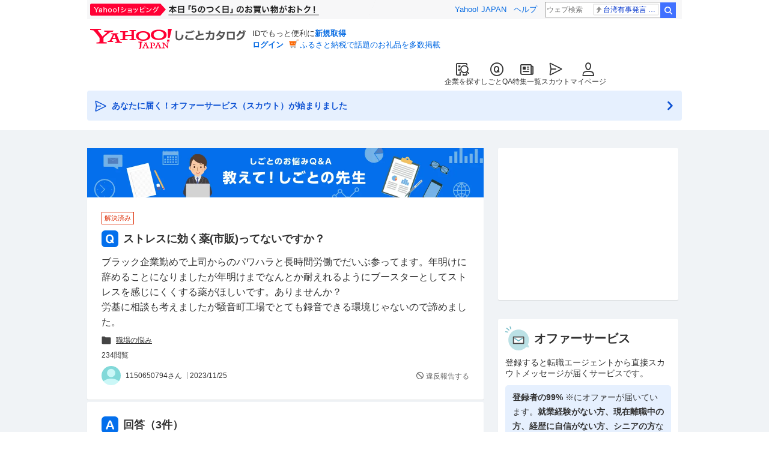

--- FILE ---
content_type: text/html; charset=utf-8
request_url: https://contents.jobcatalog.yahoo.co.jp/qa/list/14289422864/
body_size: 35658
content:
<!DOCTYPE html><html lang="ja-jp"><head><meta charSet="utf-8"/><meta name="viewport" content="width=device-width,initial-scale=1.0,maximum-scale=5.0,minimum-scale=1.0"/><script>var TLDataContext = {"ual":{"pageview":{"opttype":"pc","nopv":"false","content_id":"","id_type":"","mtestid":"","ss_join_id":"","ss_join_id_type":""}}};
        if (TLDataContext.ual.search && DSCustomLogger && DSCustomLogger.PSID) {
          TLDataContext.ual.search.ss_join_id = DSCustomLogger.PSID;
        }
        </script><script async="" src="https://s.yimg.jp/images/ds/yas/ya-1.6.3.min.js"></script><script type="text/javascript">
            window.yacmds = window.yacmds || [];
            window.ya = window.ya || function(){yacmds.push(arguments)};
            ya('init', '374e3329cccf44edb829ab3397f7bb11', '11414b52-f059-4d33-bbe5-70e24074e77d');
            if ('') {
              ya('global', { mtestid: '' });
            }
            ya('hit', 'pageview,webPerformance');
            if (window.yaEventStack && window.yaEventStack.length > 0) {
                while ((val = window.yaEventStack.shift()) !== undefined) {
                    ya('hit', 'event', val);
                }
            }
            </script><link rel="canonical" href="https://contents.jobcatalog.yahoo.co.jp/qa/list/14289422864/"/><meta property="og:url" content="https://contents.jobcatalog.yahoo.co.jp/qa/list/14289422864/"/><title>ストレスに効く薬(市販)ってないですか？ブラック企業勤めで上司か... - 教えて！しごとの先生｜Yahoo!しごとカタログ</title><meta name="description" content="ストレスに効く薬(市販)ってないですか？ブラック企業勤めで上司からのパワハラと長時間労働でだいぶ参ってます。年明けに辞めることになりましたが年明けまでなんとか耐えれるようにブースタ...｜Yahoo!しごとカタログ しごとの先生では、転職・就活、バイト、資格試験などの仕事の悩みをみんなのYahoo!知恵袋のQ&amp;Aで解決。"/><meta property="og:title" content="ストレスに効く薬(市販)ってないですか？ブラック企業勤めで上司か... - 教えて！しごとの先生｜Yahoo!しごとカタログ"/><meta property="og:description" content="ストレスに効く薬(市販)ってないですか？ブラック企業勤めで上司からのパワハラと長時間労働でだいぶ参ってます。年明けに辞めることになりましたが年明けまでなんとか耐えれるようにブースタ...｜Yahoo!しごとカタログ しごとの先生では、転職・就活、バイト、資格試験などの仕事の悩みをみんなのYahoo!知恵袋のQ&amp;Aで解決。"/><meta property="og:image" content="https://contents.jobcatalog.yahoo.co.jp/static/qa/ogp_qa.png"/><link rel="preload" as="image" imageSrcSet="/_next/image?url=%2Fstatic%2Fqa%2Fqamain_pc_ver02.png&amp;w=640&amp;q=75 640w, /_next/image?url=%2Fstatic%2Fqa%2Fqamain_pc_ver02.png&amp;w=750&amp;q=75 750w, /_next/image?url=%2Fstatic%2Fqa%2Fqamain_pc_ver02.png&amp;w=828&amp;q=75 828w, /_next/image?url=%2Fstatic%2Fqa%2Fqamain_pc_ver02.png&amp;w=1080&amp;q=75 1080w, /_next/image?url=%2Fstatic%2Fqa%2Fqamain_pc_ver02.png&amp;w=1200&amp;q=75 1200w, /_next/image?url=%2Fstatic%2Fqa%2Fqamain_pc_ver02.png&amp;w=1920&amp;q=75 1920w, /_next/image?url=%2Fstatic%2Fqa%2Fqamain_pc_ver02.png&amp;w=2048&amp;q=75 2048w, /_next/image?url=%2Fstatic%2Fqa%2Fqamain_pc_ver02.png&amp;w=3840&amp;q=75 3840w" imageSizes="100vw" fetchpriority="high"/><link rel="preload" as="image" imageSrcSet="/_next/image?url=%2Fstatic%2Fqa%2Fqamain_sp_ver02.png&amp;w=640&amp;q=75 640w, /_next/image?url=%2Fstatic%2Fqa%2Fqamain_sp_ver02.png&amp;w=750&amp;q=75 750w, /_next/image?url=%2Fstatic%2Fqa%2Fqamain_sp_ver02.png&amp;w=828&amp;q=75 828w, /_next/image?url=%2Fstatic%2Fqa%2Fqamain_sp_ver02.png&amp;w=1080&amp;q=75 1080w, /_next/image?url=%2Fstatic%2Fqa%2Fqamain_sp_ver02.png&amp;w=1200&amp;q=75 1200w, /_next/image?url=%2Fstatic%2Fqa%2Fqamain_sp_ver02.png&amp;w=1920&amp;q=75 1920w, /_next/image?url=%2Fstatic%2Fqa%2Fqamain_sp_ver02.png&amp;w=2048&amp;q=75 2048w, /_next/image?url=%2Fstatic%2Fqa%2Fqamain_sp_ver02.png&amp;w=3840&amp;q=75 3840w" imageSizes="100vw" fetchpriority="high"/><meta name="next-head-count" content="13"/><link rel="shortcut icon" href="https://s.yimg.jp/c/icon/s/bsc/2.0/favicon.ico " type="image/vnd.microsoft.icon"/><link rel="icon" href="https://s.yimg.jp/c/icon/s/bsc/2.0/favicon.ico " type="image/vnd.microsoft.icon"/><link rel="preconnect" href="http://ybx.yahoo.co.jp"/><link rel="preconnect" href="http://s.yjtag.jp"/><link rel="preconnect" href="http://yjtag.yahoo.co.jp"/><link rel="preload" href="https://s.yimg.jp/images/job/fonts/jobIcon.woff2" as="font" type="font/woff2" crossorigin=""/><meta name="twitter:card" content="summary_large_image"/><meta name="twitter:site" content="@yahoojp_job"/><meta name="format-detection" content="telephone=no"/><meta name="apple-mobile-web-app-status-bar-style" content="black-translucent"/><meta name="apple-touch-fullscreen" content="YES"/><meta name="apple-mobile-web-app-title" content="Yahoo!しごとカタログ"/><link rel="apple-touch-icon" href="https://s.yimg.jp/c/icon/s/bsc/2.0/jobcatalog120.png"/><meta property="og:locale" content="ja_JP"/><meta property="og:type" content="article"/><script type="text/javascript">(function(w,d,s,l,i){w[l] = w[l] || [];
       w[l].push({'gtm.start': new Date().getTime(),event:'gtm.js'});
        var f=d.getElementsByTagName(s)[0],
            j=d.createElement(s),
            dl=l!='dataLayer'?'&l='+l:'';
        j.async=true;j.src='https://www.googletagmanager.com/gtm.js?id='+i+dl;
        f.parentNode.insertBefore(j,f);
        })(window,document,'script','dataLayer','GTM-WBGR5D7');</script><script async="" src="https://s.yimg.jp/images/ds/managed/1/managed-ual.min.js?tk=b7a0ceaf-b077-4309-89f6-d89115d1bd1b&amp;service=job"></script><link rel="preload" href="/_next/static/chunks/1.0.418/pages/_app.css" as="style"/><link rel="stylesheet" href="/_next/static/chunks/1.0.418/pages/_app.css" data-n-g=""/><link rel="preload" href="/_next/static/chunks/1.0.418/84.css" as="style"/><link rel="stylesheet" href="/_next/static/chunks/1.0.418/84.css" data-n-p=""/><link rel="preload" href="/_next/static/chunks/1.0.418/446.css" as="style"/><link rel="stylesheet" href="/_next/static/chunks/1.0.418/446.css" data-n-p=""/><link rel="preload" href="/_next/static/chunks/1.0.418/34.css" as="style"/><link rel="stylesheet" href="/_next/static/chunks/1.0.418/34.css" data-n-p=""/><link rel="preload" href="/_next/static/chunks/1.0.418/pages/qa/list/%5BquestionId%5D.css" as="style"/><link rel="stylesheet" href="/_next/static/chunks/1.0.418/pages/qa/list/%5BquestionId%5D.css" data-n-p=""/><link rel="preload" href="/_next/static/chunks/1.0.418/919.css" as="style"/><link rel="stylesheet" href="/_next/static/chunks/1.0.418/919.css"/><link rel="preload" href="/_next/static/chunks/1.0.418/36.css" as="style"/><link rel="stylesheet" href="/_next/static/chunks/1.0.418/36.css"/><noscript data-n-css=""></noscript><script defer="" nomodule="" src="/_next/static/chunks/polyfills-42372ed130431b0a.js"></script><script defer="" src="/_next/static/chunks/1.0.418/661.js"></script><script defer="" src="/_next/static/chunks/1.0.418/571.js"></script><script defer="" src="/_next/static/chunks/1.0.418/593.js"></script><script defer="" src="/_next/static/chunks/1.0.418/494.js"></script><script defer="" src="/_next/static/chunks/1.0.418/659.js"></script><script src="/_next/static/chunks/1.0.418/webpack.js" defer=""></script><script src="/_next/static/chunks/1.0.418/framework.js" defer=""></script><script src="/_next/static/chunks/1.0.418/main.js" defer=""></script><script src="/_next/static/chunks/1.0.418/pages/_app.js" defer=""></script><script src="/_next/static/chunks/1.0.418/438.js" defer=""></script><script src="/_next/static/chunks/1.0.418/227.js" defer=""></script><script src="/_next/static/chunks/1.0.418/475.js" defer=""></script><script src="/_next/static/chunks/1.0.418/446.js" defer=""></script><script src="/_next/static/chunks/1.0.418/897.js" defer=""></script><script src="/_next/static/chunks/1.0.418/30.js" defer=""></script><script src="/_next/static/chunks/1.0.418/pages/qa/list/%5BquestionId%5D.js" defer=""></script><script src="/_next/static/1.0.418/_buildManifest.js" defer=""></script><script src="/_next/static/1.0.418/_ssgManifest.js" defer=""></script></head><body><noscript><iframe src="https://www.googletagmanager.com/ns.html?id=GTM-WBGR5D7" height="0" width="0" style="display:none;visibility:hidden"></iframe></noscript><div id="wrapper"><div class="headerPc--pc"><div class="headerPc__inner"><iframe id="TEMPLA_MH" style="width:100%;height:88px;border-width:0;vertical-align:bottom;margin:0 auto 10px" src="https://s.yimg.jp/images/templa/mhdemg/v2/static_mhd.html"></iframe><script>
              YAHOO = window.YAHOO || {};
              YAHOO.JP = YAHOO.JP || {};
              YAHOO.JP.templa = YAHOO.JP.templa || {};
              YAHOO.JP.templa.param = {"device_id":"pc","domain":"jobcatalog","mh_logo_width":260,"mh_logo_height":34,"mh_logo_alt":"Yahoo!しごとカタログ","mh_login_done":"https://contents.jobcatalog.yahoo.co.jp/qa/list/14289422864/","mh_logo_img":"/c/logo/f/2.0/jobcatalog_r_34_2x.png","mh_help_link":"https://support.yahoo-net.jp/PccJob/s/"};
              </script><script defer="" src="https://s.yimg.jp/images/templa/mhdemg/v2/templa.min.js"></script></div></div><div class="headerPc--sp"><a href="https://jobcatalog.yahoo.co.jp"></a></div><div id="__next"><div class="GlobalNavigation_globalNavigation___UNzG"><nav class="GlobalNavigation_globalNavigation__yelua"><ul><li><a href="https://jobcatalog.yahoo.co.jp/company/"><span class="GlobalNavigation_globalNavigation__icon__Lnhcc GlobalNavigation_globalNavigation__icon--companySearch__0v84e"></span>企業を探す</a></li><li><a href="https://contents.jobcatalog.yahoo.co.jp/qa/"><span class="GlobalNavigation_globalNavigation__icon__Lnhcc GlobalNavigation_globalNavigation__icon--qCircleOutline__7TeoT"></span>しごとQA</a></li><li><a href="https://jobcatalog.yahoo.co.jp/contents/"><span class="GlobalNavigation_globalNavigation__icon__Lnhcc GlobalNavigation_globalNavigation__icon--news__bzBkS"></span>特集一覧</a></li><li><a href="https://jobcatalog.yahoo.co.jp/scout/redirect/"><span class="GlobalNavigation_globalNavigation__icon__Lnhcc GlobalNavigation_globalNavigation__icon--scout__LU572"></span>スカウト</a></li><li><a href="https://jobcatalog.yahoo.co.jp/my/"><span class="GlobalNavigation_globalNavigation__icon__Lnhcc GlobalNavigation_globalNavigation__icon--userOutline__xvxBY"></span>マイページ</a></li></ul></nav></div><div class="UnreadScoutButton_unreadScoutButton__0aCpG"><a href="https://jobcatalog.yahoo.co.jp/contents/scout/lp/" class="UnreadScoutButton_unreadScoutButton__uqcmQ"><div><span class="UnreadScoutButton_unreadScoutButton__iconBefore__aVUdm">あなたに届く！オファーサービス（スカウト）が始まりました</span><span class="UnreadScoutButton_unreadScoutButton__iconAfter__YjPpH"></span></div></a></div><div class="Wrapper_Wrapper__20zIu"><div class="SubWrapper_SubWrapper__w5RGF"><div class="Main_Main__Srmx8"><div class="qaHeader"><a href="/qa/" data-testid="qaHeaderImage"><div class="onlyPc QaHeader_qaHeader__img__HWdqb"><img alt="教えて！しごとの先生" fetchpriority="high" width="660" height="82" decoding="async" data-nimg="1" style="color:transparent;max-width:100%;height:auto" sizes="100vw" srcSet="/_next/image?url=%2Fstatic%2Fqa%2Fqamain_pc_ver02.png&amp;w=640&amp;q=75 640w, /_next/image?url=%2Fstatic%2Fqa%2Fqamain_pc_ver02.png&amp;w=750&amp;q=75 750w, /_next/image?url=%2Fstatic%2Fqa%2Fqamain_pc_ver02.png&amp;w=828&amp;q=75 828w, /_next/image?url=%2Fstatic%2Fqa%2Fqamain_pc_ver02.png&amp;w=1080&amp;q=75 1080w, /_next/image?url=%2Fstatic%2Fqa%2Fqamain_pc_ver02.png&amp;w=1200&amp;q=75 1200w, /_next/image?url=%2Fstatic%2Fqa%2Fqamain_pc_ver02.png&amp;w=1920&amp;q=75 1920w, /_next/image?url=%2Fstatic%2Fqa%2Fqamain_pc_ver02.png&amp;w=2048&amp;q=75 2048w, /_next/image?url=%2Fstatic%2Fqa%2Fqamain_pc_ver02.png&amp;w=3840&amp;q=75 3840w" src="/_next/image?url=%2Fstatic%2Fqa%2Fqamain_pc_ver02.png&amp;w=3840&amp;q=75"/></div><div class="onlySp QaHeader_qaHeader__img__HWdqb"><img alt="教えて！しごとの先生" fetchpriority="high" width="360" height="100" decoding="async" data-nimg="1" style="color:transparent;width:100%;height:auto" sizes="100vw" srcSet="/_next/image?url=%2Fstatic%2Fqa%2Fqamain_sp_ver02.png&amp;w=640&amp;q=75 640w, /_next/image?url=%2Fstatic%2Fqa%2Fqamain_sp_ver02.png&amp;w=750&amp;q=75 750w, /_next/image?url=%2Fstatic%2Fqa%2Fqamain_sp_ver02.png&amp;w=828&amp;q=75 828w, /_next/image?url=%2Fstatic%2Fqa%2Fqamain_sp_ver02.png&amp;w=1080&amp;q=75 1080w, /_next/image?url=%2Fstatic%2Fqa%2Fqamain_sp_ver02.png&amp;w=1200&amp;q=75 1200w, /_next/image?url=%2Fstatic%2Fqa%2Fqamain_sp_ver02.png&amp;w=1920&amp;q=75 1920w, /_next/image?url=%2Fstatic%2Fqa%2Fqamain_sp_ver02.png&amp;w=2048&amp;q=75 2048w, /_next/image?url=%2Fstatic%2Fqa%2Fqamain_sp_ver02.png&amp;w=3840&amp;q=75 3840w" src="/_next/image?url=%2Fstatic%2Fqa%2Fqamain_sp_ver02.png&amp;w=3840&amp;q=75"/></div></a></div><div class="p-main"><div class="_questionId__p-contents__5_Yjf _questionId__p-contents-question__ySZ9m"><div class="ContentTextQa_contentTextQa__Zt_A1"><div class="ContentTextQa_contentTextQa__tagContainer__yvjBj"><ul class="ContentTextQa_contentTextQa__tagList__SF9QB"><li><p class="QaStatusTag_qaStatusTag__3ZjoQ QaStatusTag_qaStatusTag--resolved__alHMM">解決済み</p></li></ul></div><h1 class="ContentTextQa_contentTextQa__header__bUVO3"><span>ストレスに効く薬(市販)ってないですか？</span></h1><div class="ContentTextQa_contentTextQa__main__9hyc1"><div class="TextBoxQa_textBoxQa__bMeXh"><div class="TextBoxQa_textBoxQa__text__NalG5"><p class="TextBoxQa_textBoxQa__textMain__6I0YJ">ブラック企業勤めで上司からのパワハラと長時間労働でだいぶ参ってます。年明けに辞めることになりましたが年明けまでなんとか耐えれるようにブースターとしてストレスを感じにくくする薬がほしいです。ありませんか？
労基に相談も考えましたが騒音町工場でとても録音できる環境じゃないので諦めました。</p></div><div class="TextBoxQa_textBoxQa__category__9oHKi" data-testid="textBoxQaCategory"><img alt="" loading="lazy" width="16" height="16" decoding="async" data-nimg="1" style="color:transparent" src="/static/qa/folder.svg"/><a data-testid="textBoxQaCategoryItem0" href="/qa/category/2078675274/">職場の悩み</a></div><div class="TextBoxQa_textBoxQa__reaction__VSmmk"><p class="TextBoxQa_textBoxQa__reaction--question__yB9uF">234<!-- -->閲覧</p></div><div class="TextBoxQa_textBoxQa__user__UQZrR"><div class="TextBoxQa_textBoxQa__userWrap__W_t2O"><p class="TextBoxQa_textBoxQa__userAvtr__puXiS" style="background-image:url(https://s.yimg.jp/images/ks/official/nt/grd/prf_32.png)"></p><p class="TextBoxQa_textBoxQa__userName__fFUog">1150650794さん</p></div><div class="TextBoxQa_textBoxQa__postDate__FKq7H">2023/11/25</div><div class="TextBoxQa_textBoxQa__report__sGaRd"><a href="" rel="nofollow">違反報告する</a></div></div></div></div></div></div><div class="_questionId__p-contents__5_Yjf _questionId__p-contents-answer__zwjTm"><div class="contentTextAnswers"><h2 class="ContentTextAnswers_contentTextAnswers__header__dJdmE"><span>回答（<!-- -->3<!-- -->件）</span></h2><ul class="ContentTextAnswers_contentTextAnswers__main__KB93M"><li class="ContentTextAnswers_contentTextAnswers__list__utt4R" id="673691593"><div class="ContentTextAnswers_contentTextAnswers__labelList__At_XN"><span class="ContentTextAnswers_contentTextAnswers__label__qcr0l ContentTextAnswers_contentTextAnswers__label--best__DWbSh">ベストアンサー</span></div><div class="TextBoxQa_textBoxQa__bMeXh"><div class="TextBoxQa_textBoxQa__text__NalG5"><p class="TextBoxQa_textBoxQa__textMain__6I0YJ">詳しくはネットで全労連労働相談ホットラインと検索してフリーダイヤルで電話相談してみてください！


ブラック企業をなくしていくには労働者は泣き寝入りせず労働法を学んで正しくキレる‼そして倍返しです。参考にこちらをご覧ください

https://youtu.be/ERzTtQb1iow


参考にこちらもご覧ください❗


https://youtu.be/RNUC6_aJ008</p></div><div class="TextBoxQa_textBoxQa__user__UQZrR"><div class="TextBoxQa_textBoxQa__userWrap__W_t2O"><p class="TextBoxQa_textBoxQa__userAvtr__puXiS" style="background-image:url(https://s.yimg.jp/images/ks/official/nt/grd/prf_32.png)"></p><p class="TextBoxQa_textBoxQa__userName__fFUog">1051502656さん</p></div><div class="TextBoxQa_textBoxQa__postDate__FKq7H">2023/11/25</div><div class="TextBoxQa_textBoxQa__report__sGaRd"><a href="" rel="nofollow">違反報告する</a></div></div></div></li></ul><div><button class="ContentTextAnswers_contentTextAnswers__more__EpbuQ" data-testid="contentTextAnswersExpand" type="submit">他の回答を見る</button><ul class="ContentTextAnswers_contentTextAnswers__expansion__mg_c_ ContentTextAnswers_contentTextAnswers__expansion--hide__ujwSW"><li class="ContentTextAnswers_contentTextAnswers__list__utt4R"><div class="TextBoxQa_textBoxQa__bMeXh"><div class="expansion" style="text-align:left"><div class="Expansion_expansion__wrap__PiR4d"><div class="Expansion_expansion__shadow__JGy_l Expansion_expansion__shadow--fixHeight__BW6mG" style="background:linear-gradient(to bottom, rgba(255, 255, 255, 0), #fcfcfc)"></div><div class="Expansion_expansion__childrenWrap___Cwd_" style="height:100px;transition:height 0.3s ease"><div class="TextBoxQa_textBoxQa__text__NalG5" data-testid="expandTextBoxQa"><p class="TextBoxQa_textBoxQa__textMain__6I0YJ">セントジョーンズワート(ハーブ)ですかね、サプリメントでどこのドラッグストアにも売ってますよ。しかも500円程度です。

なんかイライラが収まる気がしますね。ただ、後から頭がモヤモヤしたり、不眠になる可能性あるから夜は飲まない方がいい。

あとは疲労も影響してるだろうからユンケル飲んで一日乗りきるとか。</p></div></div></div><a class="Expansion_expansion__link__ciSgS Expansion_expansion__link--showMore__sPKHc">続きを読む</a></div><div class="TextBoxQa_textBoxQa__reaction__VSmmk"><p class="TextBoxQa_textBoxQa__reaction--answer__avtC0">なるほど：<!-- -->1</p></div><div class="TextBoxQa_textBoxQa__user__UQZrR"><div class="TextBoxQa_textBoxQa__userWrap__W_t2O"><p class="TextBoxQa_textBoxQa__userAvtr__puXiS" style="background-image:url(https://s.yimg.jp/images/ks/official/nt/grd/prf_32.png)"></p><p class="TextBoxQa_textBoxQa__userName__fFUog">c73bb4638さん</p></div><div class="TextBoxQa_textBoxQa__postDate__FKq7H">2023/11/25</div><div class="TextBoxQa_textBoxQa__report__sGaRd"><a href="" rel="nofollow">違反報告する</a></div></div></div></li><li class="ContentTextAnswers_contentTextAnswers__list__utt4R"><div class="TextBoxQa_textBoxQa__bMeXh"><div class="expansion" style="text-align:left"><div class="Expansion_expansion__wrap__PiR4d"><div class="Expansion_expansion__shadow__JGy_l Expansion_expansion__shadow--fixHeight__BW6mG" style="background:linear-gradient(to bottom, rgba(255, 255, 255, 0), #fcfcfc)"></div><div class="Expansion_expansion__childrenWrap___Cwd_" style="height:100px;transition:height 0.3s ease"><div class="TextBoxQa_textBoxQa__text__NalG5" data-testid="expandTextBoxQa"><p class="TextBoxQa_textBoxQa__textMain__6I0YJ">ありません。
漢方薬を試してもいいですが、高い割に効き目は微妙です。
基本的には気休めでしょう。

ストレスで眠れない、気持ちが苦しいといった症状があるなら、近くの診療所で事情を話し、軽めの精神安定剤や睡眠導入剤を貰えないか相談してください。
心療内科や精神科がよいですが、内科でもよいです。
効き目はマイルドですし、常用は禁物ですが、ひと月くらいの限定とわかっているなら、たいていは対応してくれるでしょう。
あるというだけ、必要なら呑める、という薬が手元にあるだけで、助けになることもあります。</p></div></div></div><a class="Expansion_expansion__link__ciSgS Expansion_expansion__link--showMore__sPKHc">続きを読む</a></div><div class="TextBoxQa_textBoxQa__reaction__VSmmk"><p class="TextBoxQa_textBoxQa__reaction--answer__avtC0">なるほど：<!-- -->1</p></div><div class="TextBoxQa_textBoxQa__user__UQZrR"><div class="TextBoxQa_textBoxQa__userWrap__W_t2O"><p class="TextBoxQa_textBoxQa__userAvtr__puXiS" style="background-image:url(https://s.yimg.jp/images/ks/official/nt/grd/prf_32.png)"></p><p class="TextBoxQa_textBoxQa__userName__fFUog">im1********さん</p></div><div class="TextBoxQa_textBoxQa__postDate__FKq7H">2023/11/25</div><div class="TextBoxQa_textBoxQa__report__sGaRd"><a href="" rel="nofollow">違反報告する</a></div></div></div></li></ul></div></div></div></div><div class="_questionId__p-contents__5_Yjf"><div class="listJobQaBlocks"><div class="ListJobQaBlocks_listJobQaBlocks__block__Q6pU1"><div><div class="listJobQaSkeleton"><div class="ListJobQaSkeletonBlocks_listJobQaSkeleton__header__fHnUt"><h3 class="ListJobQaSkeletonBlocks_listJobQaSkeleton__title__9cFGW"><p class="ListJobQaSkeletonBlocks_listJobQaSkeleton__catchphrase__qEDi5">&lt; 質問に関する求人 &gt;</p>ライン（東京都）</h3></div><div class="ListJobQaSkeletonBlocks_listJobQaSkeleton__contents__uP0PB"><ul class="ListJobQaSkeletonBlocks_listJobQaSkeleton__list__WxaE_"><li class="ListJobQaSkeletonBlocks_listJobQaSkeleton__item__E4EcF"><div class="listJobQaSkeleton__content"><div class="ListJobQaSkeletonBlocks_listJobQaSkeleton__name__v4tRN"></div><div class="ListJobQaSkeletonBlocks_listJobQaSkeleton__companyName___bxl9"></div><div class="ListJobQaSkeletonBlocks_listJobQaSkeleton__labels__emzxx"></div><div class="ListJobQaSkeletonBlocks_listJobQaSkeleton__salary__Cc1wu"></div><div class="ListJobQaSkeletonBlocks_listJobQaSkeleton__description__COKcr"></div><div class="ListJobQaSkeletonBlocks_listJobQaSkeleton__sponsor__IigeG"></div></div></li><li class="ListJobQaSkeletonBlocks_listJobQaSkeleton__item__E4EcF"><div class="listJobQaSkeleton__content"><div class="ListJobQaSkeletonBlocks_listJobQaSkeleton__name__v4tRN"></div><div class="ListJobQaSkeletonBlocks_listJobQaSkeleton__companyName___bxl9"></div><div class="ListJobQaSkeletonBlocks_listJobQaSkeleton__labels__emzxx"></div><div class="ListJobQaSkeletonBlocks_listJobQaSkeleton__salary__Cc1wu"></div><div class="ListJobQaSkeletonBlocks_listJobQaSkeleton__description__COKcr"></div><div class="ListJobQaSkeletonBlocks_listJobQaSkeleton__sponsor__IigeG"></div></div></li><li class="ListJobQaSkeletonBlocks_listJobQaSkeleton__item__E4EcF"><div class="listJobQaSkeleton__content"><div class="ListJobQaSkeletonBlocks_listJobQaSkeleton__name__v4tRN"></div><div class="ListJobQaSkeletonBlocks_listJobQaSkeleton__companyName___bxl9"></div><div class="ListJobQaSkeletonBlocks_listJobQaSkeleton__labels__emzxx"></div><div class="ListJobQaSkeletonBlocks_listJobQaSkeleton__salary__Cc1wu"></div><div class="ListJobQaSkeletonBlocks_listJobQaSkeleton__description__COKcr"></div><div class="ListJobQaSkeletonBlocks_listJobQaSkeleton__sponsor__IigeG"></div></div></li><li class="ListJobQaSkeletonBlocks_listJobQaSkeleton__item__E4EcF"><div class="listJobQaSkeleton__content"><div class="ListJobQaSkeletonBlocks_listJobQaSkeleton__name__v4tRN"></div><div class="ListJobQaSkeletonBlocks_listJobQaSkeleton__companyName___bxl9"></div><div class="ListJobQaSkeletonBlocks_listJobQaSkeleton__labels__emzxx"></div><div class="ListJobQaSkeletonBlocks_listJobQaSkeleton__salary__Cc1wu"></div><div class="ListJobQaSkeletonBlocks_listJobQaSkeleton__description__COKcr"></div><div class="ListJobQaSkeletonBlocks_listJobQaSkeleton__sponsor__IigeG"></div></div></li><li class="ListJobQaSkeletonBlocks_listJobQaSkeleton__item__E4EcF"><div class="listJobQaSkeleton__content"><div class="ListJobQaSkeletonBlocks_listJobQaSkeleton__name__v4tRN"></div><div class="ListJobQaSkeletonBlocks_listJobQaSkeleton__companyName___bxl9"></div><div class="ListJobQaSkeletonBlocks_listJobQaSkeleton__labels__emzxx"></div><div class="ListJobQaSkeletonBlocks_listJobQaSkeleton__salary__Cc1wu"></div><div class="ListJobQaSkeletonBlocks_listJobQaSkeleton__description__COKcr"></div><div class="ListJobQaSkeletonBlocks_listJobQaSkeleton__sponsor__IigeG"></div></div></li><li class="ListJobQaSkeletonBlocks_listJobQaSkeleton__item__E4EcF"><div class="listJobQaSkeleton__content"><div class="ListJobQaSkeletonBlocks_listJobQaSkeleton__name__v4tRN"></div><div class="ListJobQaSkeletonBlocks_listJobQaSkeleton__companyName___bxl9"></div><div class="ListJobQaSkeletonBlocks_listJobQaSkeleton__labels__emzxx"></div><div class="ListJobQaSkeletonBlocks_listJobQaSkeleton__salary__Cc1wu"></div><div class="ListJobQaSkeletonBlocks_listJobQaSkeleton__description__COKcr"></div><div class="ListJobQaSkeletonBlocks_listJobQaSkeleton__sponsor__IigeG"></div></div></li><li class="ListJobQaSkeletonBlocks_listJobQaSkeleton__item__E4EcF"><div class="listJobQaSkeleton__content"><div class="ListJobQaSkeletonBlocks_listJobQaSkeleton__name__v4tRN"></div><div class="ListJobQaSkeletonBlocks_listJobQaSkeleton__companyName___bxl9"></div><div class="ListJobQaSkeletonBlocks_listJobQaSkeleton__labels__emzxx"></div><div class="ListJobQaSkeletonBlocks_listJobQaSkeleton__salary__Cc1wu"></div><div class="ListJobQaSkeletonBlocks_listJobQaSkeleton__description__COKcr"></div><div class="ListJobQaSkeletonBlocks_listJobQaSkeleton__sponsor__IigeG"></div></div></li><li class="ListJobQaSkeletonBlocks_listJobQaSkeleton__item__E4EcF"><div class="listJobQaSkeleton__content"><div class="ListJobQaSkeletonBlocks_listJobQaSkeleton__name__v4tRN"></div><div class="ListJobQaSkeletonBlocks_listJobQaSkeleton__companyName___bxl9"></div><div class="ListJobQaSkeletonBlocks_listJobQaSkeleton__labels__emzxx"></div><div class="ListJobQaSkeletonBlocks_listJobQaSkeleton__salary__Cc1wu"></div><div class="ListJobQaSkeletonBlocks_listJobQaSkeleton__description__COKcr"></div><div class="ListJobQaSkeletonBlocks_listJobQaSkeleton__sponsor__IigeG"></div></div></li><li class="ListJobQaSkeletonBlocks_listJobQaSkeleton__item__E4EcF"><div class="listJobQaSkeleton__content"><div class="ListJobQaSkeletonBlocks_listJobQaSkeleton__name__v4tRN"></div><div class="ListJobQaSkeletonBlocks_listJobQaSkeleton__companyName___bxl9"></div><div class="ListJobQaSkeletonBlocks_listJobQaSkeleton__labels__emzxx"></div><div class="ListJobQaSkeletonBlocks_listJobQaSkeleton__salary__Cc1wu"></div><div class="ListJobQaSkeletonBlocks_listJobQaSkeleton__description__COKcr"></div><div class="ListJobQaSkeletonBlocks_listJobQaSkeleton__sponsor__IigeG"></div></div></li></ul></div><p class="ListJobQaSkeletonBlocks_listJobQaSkeleton__more__Dg6aK">この条件の求人をもっと見る</p></div></div><div><div class="ListJobQaSkeletonBlocks_listJobQaSkeleton__header--expand__u7D_w"><h3 class="ListJobQaSkeletonBlocks_listJobQaSkeleton__title__9cFGW"><p class="ListJobQaSkeletonBlocks_listJobQaSkeleton__catchphrase__qEDi5">&lt; 平日勤務で週末はリフレッシュしたい人におすすめ &gt;</p>正社員×土日祝休み（東京都）</h3></div><div class="expansion" style="text-align:center"><div class="Expansion_expansion__wrap__PiR4d"><div class="Expansion_expansion__shadow__JGy_l Expansion_expansion__shadow--fixHeight__BW6mG" style="background:linear-gradient(to bottom, rgba(255, 255, 255, 0), #fcfcfc)"></div><div class="Expansion_expansion__childrenWrap___Cwd_" style="height:156px;transition:height 0.3s ease"><div class="listJobQaSkeleton"><div class="ListJobQaSkeletonBlocks_listJobQaSkeleton__contents__uP0PB"><ul class="ListJobQaSkeletonBlocks_listJobQaSkeleton__list__WxaE_"><li class="ListJobQaSkeletonBlocks_listJobQaSkeleton__item__E4EcF"><div class="listJobQaSkeleton__content"><div class="ListJobQaSkeletonBlocks_listJobQaSkeleton__name__v4tRN"></div><div class="ListJobQaSkeletonBlocks_listJobQaSkeleton__companyName___bxl9"></div><div class="ListJobQaSkeletonBlocks_listJobQaSkeleton__labels__emzxx"></div><div class="ListJobQaSkeletonBlocks_listJobQaSkeleton__salary__Cc1wu"></div><div class="ListJobQaSkeletonBlocks_listJobQaSkeleton__description__COKcr"></div><div class="ListJobQaSkeletonBlocks_listJobQaSkeleton__sponsor__IigeG"></div></div></li><li class="ListJobQaSkeletonBlocks_listJobQaSkeleton__item__E4EcF"><div class="listJobQaSkeleton__content"><div class="ListJobQaSkeletonBlocks_listJobQaSkeleton__name__v4tRN"></div><div class="ListJobQaSkeletonBlocks_listJobQaSkeleton__companyName___bxl9"></div><div class="ListJobQaSkeletonBlocks_listJobQaSkeleton__labels__emzxx"></div><div class="ListJobQaSkeletonBlocks_listJobQaSkeleton__salary__Cc1wu"></div><div class="ListJobQaSkeletonBlocks_listJobQaSkeleton__description__COKcr"></div><div class="ListJobQaSkeletonBlocks_listJobQaSkeleton__sponsor__IigeG"></div></div></li><li class="ListJobQaSkeletonBlocks_listJobQaSkeleton__item__E4EcF"><div class="listJobQaSkeleton__content"><div class="ListJobQaSkeletonBlocks_listJobQaSkeleton__name__v4tRN"></div><div class="ListJobQaSkeletonBlocks_listJobQaSkeleton__companyName___bxl9"></div><div class="ListJobQaSkeletonBlocks_listJobQaSkeleton__labels__emzxx"></div><div class="ListJobQaSkeletonBlocks_listJobQaSkeleton__salary__Cc1wu"></div><div class="ListJobQaSkeletonBlocks_listJobQaSkeleton__description__COKcr"></div><div class="ListJobQaSkeletonBlocks_listJobQaSkeleton__sponsor__IigeG"></div></div></li><li class="ListJobQaSkeletonBlocks_listJobQaSkeleton__item__E4EcF"><div class="listJobQaSkeleton__content"><div class="ListJobQaSkeletonBlocks_listJobQaSkeleton__name__v4tRN"></div><div class="ListJobQaSkeletonBlocks_listJobQaSkeleton__companyName___bxl9"></div><div class="ListJobQaSkeletonBlocks_listJobQaSkeleton__labels__emzxx"></div><div class="ListJobQaSkeletonBlocks_listJobQaSkeleton__salary__Cc1wu"></div><div class="ListJobQaSkeletonBlocks_listJobQaSkeleton__description__COKcr"></div><div class="ListJobQaSkeletonBlocks_listJobQaSkeleton__sponsor__IigeG"></div></div></li><li class="ListJobQaSkeletonBlocks_listJobQaSkeleton__item__E4EcF"><div class="listJobQaSkeleton__content"><div class="ListJobQaSkeletonBlocks_listJobQaSkeleton__name__v4tRN"></div><div class="ListJobQaSkeletonBlocks_listJobQaSkeleton__companyName___bxl9"></div><div class="ListJobQaSkeletonBlocks_listJobQaSkeleton__labels__emzxx"></div><div class="ListJobQaSkeletonBlocks_listJobQaSkeleton__salary__Cc1wu"></div><div class="ListJobQaSkeletonBlocks_listJobQaSkeleton__description__COKcr"></div><div class="ListJobQaSkeletonBlocks_listJobQaSkeleton__sponsor__IigeG"></div></div></li><li class="ListJobQaSkeletonBlocks_listJobQaSkeleton__item__E4EcF"><div class="listJobQaSkeleton__content"><div class="ListJobQaSkeletonBlocks_listJobQaSkeleton__name__v4tRN"></div><div class="ListJobQaSkeletonBlocks_listJobQaSkeleton__companyName___bxl9"></div><div class="ListJobQaSkeletonBlocks_listJobQaSkeleton__labels__emzxx"></div><div class="ListJobQaSkeletonBlocks_listJobQaSkeleton__salary__Cc1wu"></div><div class="ListJobQaSkeletonBlocks_listJobQaSkeleton__description__COKcr"></div><div class="ListJobQaSkeletonBlocks_listJobQaSkeleton__sponsor__IigeG"></div></div></li><li class="ListJobQaSkeletonBlocks_listJobQaSkeleton__item__E4EcF"><div class="listJobQaSkeleton__content"><div class="ListJobQaSkeletonBlocks_listJobQaSkeleton__name__v4tRN"></div><div class="ListJobQaSkeletonBlocks_listJobQaSkeleton__companyName___bxl9"></div><div class="ListJobQaSkeletonBlocks_listJobQaSkeleton__labels__emzxx"></div><div class="ListJobQaSkeletonBlocks_listJobQaSkeleton__salary__Cc1wu"></div><div class="ListJobQaSkeletonBlocks_listJobQaSkeleton__description__COKcr"></div><div class="ListJobQaSkeletonBlocks_listJobQaSkeleton__sponsor__IigeG"></div></div></li><li class="ListJobQaSkeletonBlocks_listJobQaSkeleton__item__E4EcF"><div class="listJobQaSkeleton__content"><div class="ListJobQaSkeletonBlocks_listJobQaSkeleton__name__v4tRN"></div><div class="ListJobQaSkeletonBlocks_listJobQaSkeleton__companyName___bxl9"></div><div class="ListJobQaSkeletonBlocks_listJobQaSkeleton__labels__emzxx"></div><div class="ListJobQaSkeletonBlocks_listJobQaSkeleton__salary__Cc1wu"></div><div class="ListJobQaSkeletonBlocks_listJobQaSkeleton__description__COKcr"></div><div class="ListJobQaSkeletonBlocks_listJobQaSkeleton__sponsor__IigeG"></div></div></li><li class="ListJobQaSkeletonBlocks_listJobQaSkeleton__item__E4EcF"><div class="listJobQaSkeleton__content"><div class="ListJobQaSkeletonBlocks_listJobQaSkeleton__name__v4tRN"></div><div class="ListJobQaSkeletonBlocks_listJobQaSkeleton__companyName___bxl9"></div><div class="ListJobQaSkeletonBlocks_listJobQaSkeleton__labels__emzxx"></div><div class="ListJobQaSkeletonBlocks_listJobQaSkeleton__salary__Cc1wu"></div><div class="ListJobQaSkeletonBlocks_listJobQaSkeleton__description__COKcr"></div><div class="ListJobQaSkeletonBlocks_listJobQaSkeleton__sponsor__IigeG"></div></div></li></ul></div><p class="ListJobQaSkeletonBlocks_listJobQaSkeleton__more__Dg6aK">求人の検索結果を見る</p></div></div></div><a class="Expansion_expansion__link__ciSgS Expansion_expansion__link--showMore__sPKHc Expansion_expansion__link--button__wQo69">もっと見る</a></div></div></div></div></div><div class="_questionId__p-list__9aOm_"><div class="relatedQa"><div class="RelatedQa_relatedQa__header__f_cSI"><h2 class="RelatedQa_relatedQa__title__Ur0_E">この質問と関連する質問</h2></div><div class="relatedQa__list"><ul class="ListQaDetail_listQaDetail__B7Lja"><li><div class="ListQaDetail_listQaDetail__item__HpSmM"><a href="/qa/list/10322235350/" data-testid="listQaDetail-0"><h3 class="ListQaDetail_listQaDetail__item__header__zrPNH"><span class="ListQaDetail_listQaDetail__item__header__title__Ife5z">ブラック企業での激務で色々と限界になり情緒や感覚がおかしくなってきました 仮の話ですが病院でうつ病？と診断された場合どうなるんでしょうか 仕事は休んでいいんでしょうか</span></h3><div class="ListQaDetail_listQaDetail__item__bottom__SwgPA"><ul class="ListQaDetail_listQaDetail__item__tagList__AMqpp"><li class="ListQaDetail_listQaDetail__item__tagList__item__ovPIs"><p class="QaStatusTag_qaStatusTag__3ZjoQ QaStatusTag_qaStatusTag--accepting__Zbdkr">回答受付中</p></li></ul><dl class="ListQaDetail_listQaDetail__item__supplementList__5RnOn"><div class="ListQaDetail_listQaDetail__item__supplementList--answer__L_LOs"><dt>回答数</dt><dd>6</dd></div><div class="ListQaDetail_listQaDetail__item__supplementList--date__z_iFZ"><dt>質問日</dt><dd>2025/11/14</dd></div></dl></div></a></div></li><li><div class="ListQaDetail_listQaDetail__item__HpSmM"><a href="/qa/list/10322215845/" data-testid="listQaDetail-1"><h3 class="ListQaDetail_listQaDetail__item__header__zrPNH"><span class="ListQaDetail_listQaDetail__item__header__title__Ife5z">ブラック企業について 愚痴です 私は調剤事務をしています。 先輩と私の2人で回していたのですが、先日退職してしまい、今は別の店舗から来た人と2人で仕事しています。</span></h3><div class="ListQaDetail_listQaDetail__item__bottom__SwgPA"><ul class="ListQaDetail_listQaDetail__item__tagList__AMqpp"><li class="ListQaDetail_listQaDetail__item__tagList__item__ovPIs"><p class="QaStatusTag_qaStatusTag__3ZjoQ QaStatusTag_qaStatusTag--resolved__alHMM">解決済み</p></li></ul><dl class="ListQaDetail_listQaDetail__item__supplementList__5RnOn"><div class="ListQaDetail_listQaDetail__item__supplementList--answer__L_LOs"><dt>回答数</dt><dd>6</dd></div><div class="ListQaDetail_listQaDetail__item__supplementList--date__z_iFZ"><dt>質問日</dt><dd>2025/11/13</dd></div></dl></div></a></div></li><li><div class="ListQaDetail_listQaDetail__item__HpSmM"><a href="/qa/list/13298799188/" data-testid="listQaDetail-2"><h3 class="ListQaDetail_listQaDetail__item__header__zrPNH"><span class="ListQaDetail_listQaDetail__item__header__title__Ife5z">ブラック企業の基準が分かりません。 この企業はホワイト、グレーゾーン、ブラックで言うとどれに近いですか？ ①後輩が休憩しているところに勤続年数長めの女性社...</span></h3><div class="ListQaDetail_listQaDetail__item__bottom__SwgPA"><ul class="ListQaDetail_listQaDetail__item__tagList__AMqpp"><li class="ListQaDetail_listQaDetail__item__tagList__item__ovPIs"><p class="QaStatusTag_qaStatusTag__3ZjoQ QaStatusTag_qaStatusTag--resolved__alHMM">解決済み</p></li></ul><dl class="ListQaDetail_listQaDetail__item__supplementList__5RnOn"><div class="ListQaDetail_listQaDetail__item__supplementList--answer__L_LOs"><dt>回答数</dt><dd>10</dd></div><div class="ListQaDetail_listQaDetail__item__supplementList--date__z_iFZ"><dt>質問日</dt><dd>2024/05/30</dd></div></dl></div></a></div></li><li><div class="ListQaDetail_listQaDetail__item__HpSmM"><a href="/qa/list/14322120674/" data-testid="listQaDetail-3"><h3 class="ListQaDetail_listQaDetail__item__header__zrPNH"><span class="ListQaDetail_listQaDetail__item__header__title__Ife5z">ブラック企業なのか、判断したいです。 週5勤務 月8日休み (年間125日) 月195000円 (固定残業 月40時間) 合計 26万円 賞与 2回...</span></h3><div class="ListQaDetail_listQaDetail__item__bottom__SwgPA"><ul class="ListQaDetail_listQaDetail__item__tagList__AMqpp"><li class="ListQaDetail_listQaDetail__item__tagList__item__ovPIs"><p class="QaStatusTag_qaStatusTag__3ZjoQ QaStatusTag_qaStatusTag--accepting__Zbdkr">回答受付中</p></li></ul><dl class="ListQaDetail_listQaDetail__item__supplementList__5RnOn"><div class="ListQaDetail_listQaDetail__item__supplementList--answer__L_LOs"><dt>回答数</dt><dd>6</dd></div><div class="ListQaDetail_listQaDetail__item__supplementList--date__z_iFZ"><dt>質問日</dt><dd>2025/11/11</dd></div></dl></div></a></div></li><li class="CardJobForQaListSkeleton_cardJobForQaListSkeleton__d7gAc"><div class="CardJobForQaListSkeleton_cardJobForQaListSkeleton__item___fs9o"><p class="CardJobForQaListSkeleton_cardJobForQaListSkeleton__title__VHzQ5"></p><p class="CardJobForQaListSkeleton_cardJobForQaListSkeleton__info__D8n5d"></p></div></li><li><div class="ListQaDetail_listQaDetail__item__HpSmM"><a href="/qa/list/13322044518/" data-testid="listQaDetail-4"><h3 class="ListQaDetail_listQaDetail__item__header__zrPNH"><span class="ListQaDetail_listQaDetail__item__header__title__Ife5z">ブラック企業に入ってしまった人は、可哀想だとは思いますが…。そういった企業にしか入れなかったや、抜け出せないのもある意味、自分の責任かもしれませんね？ 見...</span></h3><div class="ListQaDetail_listQaDetail__item__bottom__SwgPA"><ul class="ListQaDetail_listQaDetail__item__tagList__AMqpp"><li class="ListQaDetail_listQaDetail__item__tagList__item__ovPIs"><p class="QaStatusTag_qaStatusTag__3ZjoQ QaStatusTag_qaStatusTag--accepting__Zbdkr">回答受付中</p></li></ul><dl class="ListQaDetail_listQaDetail__item__supplementList__5RnOn"><div class="ListQaDetail_listQaDetail__item__supplementList--answer__L_LOs"><dt>回答数</dt><dd>6</dd></div><div class="ListQaDetail_listQaDetail__item__supplementList--date__z_iFZ"><dt>質問日</dt><dd>2025/11/09</dd></div></dl></div></a></div></li><li><div class="ListQaDetail_listQaDetail__item__HpSmM"><a href="/qa/list/12299489047/" data-testid="listQaDetail-5"><h3 class="ListQaDetail_listQaDetail__item__header__zrPNH"><span class="ListQaDetail_listQaDetail__item__header__title__Ife5z">ブラック企業からの転職経験談について よく「勤務先がブラック企業で辛い場合、辞めるか転職しろ」と言われますが、 煽り等では無く、新卒でブラック企業にしか...</span></h3><div class="ListQaDetail_listQaDetail__item__bottom__SwgPA"><ul class="ListQaDetail_listQaDetail__item__tagList__AMqpp"><li class="ListQaDetail_listQaDetail__item__tagList__item__ovPIs"><p class="QaStatusTag_qaStatusTag__3ZjoQ QaStatusTag_qaStatusTag--resolved__alHMM">解決済み</p></li></ul><dl class="ListQaDetail_listQaDetail__item__supplementList__5RnOn"><div class="ListQaDetail_listQaDetail__item__supplementList--answer__L_LOs"><dt>回答数</dt><dd>7</dd></div><div class="ListQaDetail_listQaDetail__item__supplementList--date__z_iFZ"><dt>質問日</dt><dd>2024/06/13</dd></div></dl></div></a></div></li><li><div class="ListQaDetail_listQaDetail__item__HpSmM"><a href="/qa/list/12307802477/" data-testid="listQaDetail-6"><h3 class="ListQaDetail_listQaDetail__item__header__zrPNH"><span class="ListQaDetail_listQaDetail__item__header__title__Ife5z">ブラック企業について 社会人10年目の33歳男です。先日友人を忘年会に誘ったのですが31日まで仕事らしく断られました。電話で話を聞くととんでもないブラック...</span></h3><div class="ListQaDetail_listQaDetail__item__bottom__SwgPA"><ul class="ListQaDetail_listQaDetail__item__tagList__AMqpp"><li class="ListQaDetail_listQaDetail__item__tagList__item__ovPIs"><p class="QaStatusTag_qaStatusTag__3ZjoQ QaStatusTag_qaStatusTag--resolved__alHMM">解決済み</p></li></ul><dl class="ListQaDetail_listQaDetail__item__supplementList__5RnOn"><div class="ListQaDetail_listQaDetail__item__supplementList--answer__L_LOs"><dt>回答数</dt><dd>3</dd></div><div class="ListQaDetail_listQaDetail__item__supplementList--date__z_iFZ"><dt>質問日</dt><dd>2024/12/09</dd></div></dl></div></a></div></li><li><div class="ListQaDetail_listQaDetail__item__HpSmM"><a href="/qa/list/13322182713/" data-testid="listQaDetail-7"><h3 class="ListQaDetail_listQaDetail__item__header__zrPNH"><span class="ListQaDetail_listQaDetail__item__header__title__Ife5z">ブラック企業は法律守らないから、 労働者の有給の消化を認めないけど、 法律守らないのに、 「有給は２年間で消滅する」の部分だけしっかり守るのは どうしてな...</span></h3><div class="ListQaDetail_listQaDetail__item__bottom__SwgPA"><ul class="ListQaDetail_listQaDetail__item__tagList__AMqpp"><li class="ListQaDetail_listQaDetail__item__tagList__item__ovPIs"><p class="QaStatusTag_qaStatusTag__3ZjoQ QaStatusTag_qaStatusTag--accepting__Zbdkr">回答受付中</p></li></ul><dl class="ListQaDetail_listQaDetail__item__supplementList__5RnOn"><div class="ListQaDetail_listQaDetail__item__supplementList--answer__L_LOs"><dt>回答数</dt><dd>3</dd></div><div class="ListQaDetail_listQaDetail__item__supplementList--date__z_iFZ"><dt>質問日</dt><dd>2025/11/13</dd></div></dl></div></a></div></li><li class="CardJobForQaListSkeleton_cardJobForQaListSkeleton__d7gAc"><div class="CardJobForQaListSkeleton_cardJobForQaListSkeleton__item___fs9o"><p class="CardJobForQaListSkeleton_cardJobForQaListSkeleton__title__VHzQ5"></p><p class="CardJobForQaListSkeleton_cardJobForQaListSkeleton__info__D8n5d"></p></div></li><li><div class="ListQaDetail_listQaDetail__item__HpSmM"><a href="/qa/list/14294838054/" data-testid="listQaDetail-8"><h3 class="ListQaDetail_listQaDetail__item__header__zrPNH"><span class="ListQaDetail_listQaDetail__item__header__title__Ife5z">ブラック企業で働いていたことが惨めでなりません。 3年ほどブラック企業で働いていました。掻い摘んで書くと下記のような状況です。 ・サービス残業１日に8時間～</span></h3><div class="ListQaDetail_listQaDetail__item__bottom__SwgPA"><ul class="ListQaDetail_listQaDetail__item__tagList__AMqpp"><li class="ListQaDetail_listQaDetail__item__tagList__item__ovPIs"><p class="QaStatusTag_qaStatusTag__3ZjoQ QaStatusTag_qaStatusTag--resolved__alHMM">解決済み</p></li></ul><dl class="ListQaDetail_listQaDetail__item__supplementList__5RnOn"><div class="ListQaDetail_listQaDetail__item__supplementList--answer__L_LOs"><dt>回答数</dt><dd>5</dd></div><div class="ListQaDetail_listQaDetail__item__supplementList--date__z_iFZ"><dt>質問日</dt><dd>2024/03/12</dd></div></dl></div></a></div></li><li><div class="ListQaDetail_listQaDetail__item__HpSmM"><a href="/qa/list/14300616619/" data-testid="listQaDetail-9"><h3 class="ListQaDetail_listQaDetail__item__header__zrPNH"><span class="ListQaDetail_listQaDetail__item__header__title__Ife5z">ブラック企業はなぜ、労基から逃れられているのですか？？ 友人の就職した会社が、タイムカードの役割をするものなし、みなし残業が月14時間でそれを超えても残業...</span></h3><div class="ListQaDetail_listQaDetail__item__bottom__SwgPA"><ul class="ListQaDetail_listQaDetail__item__tagList__AMqpp"><li class="ListQaDetail_listQaDetail__item__tagList__item__ovPIs"><p class="QaStatusTag_qaStatusTag__3ZjoQ QaStatusTag_qaStatusTag--resolved__alHMM">解決済み</p></li></ul><dl class="ListQaDetail_listQaDetail__item__supplementList__5RnOn"><div class="ListQaDetail_listQaDetail__item__supplementList--answer__L_LOs"><dt>回答数</dt><dd>8</dd></div><div class="ListQaDetail_listQaDetail__item__supplementList--date__z_iFZ"><dt>質問日</dt><dd>2024/07/04</dd></div></dl></div></a></div></li><li><div class="ListQaDetail_listQaDetail__item__HpSmM"><a href="/qa/list/11322219561/" data-testid="listQaDetail-10"><h3 class="ListQaDetail_listQaDetail__item__header__zrPNH"><span class="ListQaDetail_listQaDetail__item__header__title__Ife5z">これはブラック企業？ というか定額の残業代とは何ですか？ 固定残業って残業代が貰えない残業の事ですよね？ 固定残業代60127円〜182784円とありま...</span></h3><div class="ListQaDetail_listQaDetail__item__bottom__SwgPA"><ul class="ListQaDetail_listQaDetail__item__tagList__AMqpp"><li class="ListQaDetail_listQaDetail__item__tagList__item__ovPIs"><p class="QaStatusTag_qaStatusTag__3ZjoQ QaStatusTag_qaStatusTag--accepting__Zbdkr">回答受付中</p></li><li class="ListQaDetail_listQaDetail__item__tagList__item__ovPIs ListQaDetail_listQaDetail__item__tagList__item--pictures__rBCRY">画像あり</li></ul><dl class="ListQaDetail_listQaDetail__item__supplementList__5RnOn"><div class="ListQaDetail_listQaDetail__item__supplementList--answer__L_LOs"><dt>回答数</dt><dd>2</dd></div><div class="ListQaDetail_listQaDetail__item__supplementList--date__z_iFZ"><dt>質問日</dt><dd>2025/11/14</dd></div></dl></div></a></div></li><li><div class="ListQaDetail_listQaDetail__item__HpSmM"><a href="/qa/list/13299918398/" data-testid="listQaDetail-11"><h3 class="ListQaDetail_listQaDetail__item__header__zrPNH"><span class="ListQaDetail_listQaDetail__item__header__title__Ife5z">ブラック企業ですか？ 先日、友達に自分の働いでいる会社の始業時間について話した所ブラック企業やんといわれました。 私の会社は基本は8時からです。 です...</span></h3><div class="ListQaDetail_listQaDetail__item__bottom__SwgPA"><ul class="ListQaDetail_listQaDetail__item__tagList__AMqpp"><li class="ListQaDetail_listQaDetail__item__tagList__item__ovPIs"><p class="QaStatusTag_qaStatusTag__3ZjoQ QaStatusTag_qaStatusTag--closed__GSG0U">回答終了</p></li></ul><dl class="ListQaDetail_listQaDetail__item__supplementList__5RnOn"><div class="ListQaDetail_listQaDetail__item__supplementList--answer__L_LOs"><dt>回答数</dt><dd>6</dd></div><div class="ListQaDetail_listQaDetail__item__supplementList--date__z_iFZ"><dt>質問日</dt><dd>2024/06/21</dd></div></dl></div></a></div></li><li class="CardJobForQaListSkeleton_cardJobForQaListSkeleton__d7gAc"><div class="CardJobForQaListSkeleton_cardJobForQaListSkeleton__item___fs9o"><p class="CardJobForQaListSkeleton_cardJobForQaListSkeleton__title__VHzQ5"></p><p class="CardJobForQaListSkeleton_cardJobForQaListSkeleton__info__D8n5d"></p></div></li><li><div class="ListQaDetail_listQaDetail__item__HpSmM"><a href="/qa/list/11314901661/" data-testid="listQaDetail-12"><h3 class="ListQaDetail_listQaDetail__item__header__zrPNH"><span class="ListQaDetail_listQaDetail__item__header__title__Ife5z">ブラック企業で人をこき使ってる人間て恥ずかしくないのでしょうか？ 僕は高学歴とはいえ社会を知らないガキですが、以前、面接に行ったところは話を聞くだけでブラ...</span></h3><div class="ListQaDetail_listQaDetail__item__bottom__SwgPA"><ul class="ListQaDetail_listQaDetail__item__tagList__AMqpp"><li class="ListQaDetail_listQaDetail__item__tagList__item__ovPIs"><p class="QaStatusTag_qaStatusTag__3ZjoQ QaStatusTag_qaStatusTag--resolved__alHMM">解決済み</p></li></ul><dl class="ListQaDetail_listQaDetail__item__supplementList__5RnOn"><div class="ListQaDetail_listQaDetail__item__supplementList--answer__L_LOs"><dt>回答数</dt><dd>4</dd></div><div class="ListQaDetail_listQaDetail__item__supplementList--date__z_iFZ"><dt>質問日</dt><dd>2025/05/12</dd></div></dl></div></a></div></li><li><div class="ListQaDetail_listQaDetail__item__HpSmM"><a href="/qa/list/14320349544/" data-testid="listQaDetail-13"><h3 class="ListQaDetail_listQaDetail__item__header__zrPNH"><span class="ListQaDetail_listQaDetail__item__header__title__Ife5z">ブラックなバイト先について 大学3年生です。 2年半続けているバイト先で、週に3回バイトで入っています。7月の下旬ごろに、学業に専念したいという理由で、(...</span></h3><div class="ListQaDetail_listQaDetail__item__bottom__SwgPA"><ul class="ListQaDetail_listQaDetail__item__tagList__AMqpp"><li class="ListQaDetail_listQaDetail__item__tagList__item__ovPIs"><p class="QaStatusTag_qaStatusTag__3ZjoQ QaStatusTag_qaStatusTag--closed__GSG0U">回答終了</p></li></ul><dl class="ListQaDetail_listQaDetail__item__supplementList__5RnOn"><div class="ListQaDetail_listQaDetail__item__supplementList--answer__L_LOs"><dt>回答数</dt><dd>4</dd></div><div class="ListQaDetail_listQaDetail__item__supplementList--date__z_iFZ"><dt>質問日</dt><dd>2025/09/25</dd></div></dl></div></a></div></li><li><div class="ListQaDetail_listQaDetail__item__HpSmM"><a href="/qa/list/14320844624/" data-testid="listQaDetail-14"><h3 class="ListQaDetail_listQaDetail__item__header__zrPNH"><span class="ListQaDetail_listQaDetail__item__header__title__Ife5z">ブラック企業が嫌で、転職したら、 次の会社はもっとブラックな気がします。 今日も上司から「俺が一度言ったことは二度と同じことを言わせるな」と叱られました。...</span></h3><div class="ListQaDetail_listQaDetail__item__bottom__SwgPA"><ul class="ListQaDetail_listQaDetail__item__tagList__AMqpp"><li class="ListQaDetail_listQaDetail__item__tagList__item__ovPIs"><p class="QaStatusTag_qaStatusTag__3ZjoQ QaStatusTag_qaStatusTag--resolved__alHMM">解決済み</p></li></ul><dl class="ListQaDetail_listQaDetail__item__supplementList__5RnOn"><div class="ListQaDetail_listQaDetail__item__supplementList--answer__L_LOs"><dt>回答数</dt><dd>4</dd></div><div class="ListQaDetail_listQaDetail__item__supplementList--date__z_iFZ"><dt>質問日</dt><dd>2025/10/07</dd></div></dl></div></a></div></li><li><div class="ListQaDetail_listQaDetail__item__HpSmM"><a href="/qa/list/14310718754/" data-testid="listQaDetail-15"><h3 class="ListQaDetail_listQaDetail__item__header__zrPNH"><span class="ListQaDetail_listQaDetail__item__header__title__Ife5z">ブラック底辺SESエンジニア（開発系）から社内SEって目指せますか？ まだSESエンジニアにもなれていない人間ですが、 アプリやサービスの開発がしたく、...</span></h3><div class="ListQaDetail_listQaDetail__item__bottom__SwgPA"><ul class="ListQaDetail_listQaDetail__item__tagList__AMqpp"><li class="ListQaDetail_listQaDetail__item__tagList__item__ovPIs"><p class="QaStatusTag_qaStatusTag__3ZjoQ QaStatusTag_qaStatusTag--closed__GSG0U">回答終了</p></li></ul><dl class="ListQaDetail_listQaDetail__item__supplementList__5RnOn"><div class="ListQaDetail_listQaDetail__item__supplementList--answer__L_LOs"><dt>回答数</dt><dd>4</dd></div><div class="ListQaDetail_listQaDetail__item__supplementList--date__z_iFZ"><dt>質問日</dt><dd>2025/02/10</dd></div></dl></div></a></div></li><li class="CardJobForQaListSkeleton_cardJobForQaListSkeleton__d7gAc"><div class="CardJobForQaListSkeleton_cardJobForQaListSkeleton__item___fs9o"><p class="CardJobForQaListSkeleton_cardJobForQaListSkeleton__title__VHzQ5"></p><p class="CardJobForQaListSkeleton_cardJobForQaListSkeleton__info__D8n5d"></p></div></li><li><div class="ListQaDetail_listQaDetail__item__HpSmM"><a href="/qa/list/13292574428/" data-testid="listQaDetail-16"><h3 class="ListQaDetail_listQaDetail__item__header__zrPNH"><span class="ListQaDetail_listQaDetail__item__header__title__Ife5z">ブラック会社で働いてました。知り合いに、こちらに来ないかと転職を持ちかけられました。とても好条件でした。 すぐにでもいきたかったし、すぐにでも辞めたかった...</span></h3><div class="ListQaDetail_listQaDetail__item__bottom__SwgPA"><ul class="ListQaDetail_listQaDetail__item__tagList__AMqpp"><li class="ListQaDetail_listQaDetail__item__tagList__item__ovPIs"><p class="QaStatusTag_qaStatusTag__3ZjoQ QaStatusTag_qaStatusTag--resolved__alHMM">解決済み</p></li></ul><dl class="ListQaDetail_listQaDetail__item__supplementList__5RnOn"><div class="ListQaDetail_listQaDetail__item__supplementList--answer__L_LOs"><dt>回答数</dt><dd>6</dd></div><div class="ListQaDetail_listQaDetail__item__supplementList--date__z_iFZ"><dt>質問日</dt><dd>2024/01/29</dd></div></dl></div></a></div></li><li><div class="ListQaDetail_listQaDetail__item__HpSmM"><a href="/qa/list/11322038191/" data-testid="listQaDetail-17"><h3 class="ListQaDetail_listQaDetail__item__header__zrPNH"><span class="ListQaDetail_listQaDetail__item__header__title__Ife5z">この会社はブラック企業と言えるでしょうか 10月から新卒で働き始め、１ヶ月になります。 ・年間休日120日(＋有給年20日) 不定休 ・勤務時間 平均12</span></h3><div class="ListQaDetail_listQaDetail__item__bottom__SwgPA"><ul class="ListQaDetail_listQaDetail__item__tagList__AMqpp"><li class="ListQaDetail_listQaDetail__item__tagList__item__ovPIs"><p class="QaStatusTag_qaStatusTag__3ZjoQ QaStatusTag_qaStatusTag--accepting__Zbdkr">回答受付中</p></li></ul><dl class="ListQaDetail_listQaDetail__item__supplementList__5RnOn"><div class="ListQaDetail_listQaDetail__item__supplementList--answer__L_LOs"><dt>回答数</dt><dd>3</dd></div><div class="ListQaDetail_listQaDetail__item__supplementList--date__z_iFZ"><dt>質問日</dt><dd>2025/11/08</dd></div></dl></div></a></div></li><li><div class="ListQaDetail_listQaDetail__item__HpSmM"><a href="/qa/list/13320598143/" data-testid="listQaDetail-18"><h3 class="ListQaDetail_listQaDetail__item__header__zrPNH"><span class="ListQaDetail_listQaDetail__item__header__title__Ife5z">ブラック企業の多くは、 「辞めるのは別に構わないけど」と言って、 辞めることに対しては寛大なのに、 有給消化は拒否したり、 退職申告は２週間以上前に設定するのですか？</span></h3><div class="ListQaDetail_listQaDetail__item__bottom__SwgPA"><ul class="ListQaDetail_listQaDetail__item__tagList__AMqpp"><li class="ListQaDetail_listQaDetail__item__tagList__item__ovPIs"><p class="QaStatusTag_qaStatusTag__3ZjoQ QaStatusTag_qaStatusTag--closed__GSG0U">回答終了</p></li></ul><dl class="ListQaDetail_listQaDetail__item__supplementList__5RnOn"><div class="ListQaDetail_listQaDetail__item__supplementList--answer__L_LOs"><dt>回答数</dt><dd>4</dd></div><div class="ListQaDetail_listQaDetail__item__supplementList--date__z_iFZ"><dt>質問日</dt><dd>2025/10/01</dd></div></dl></div></a></div></li><li><div class="ListQaDetail_listQaDetail__item__HpSmM"><a href="/qa/list/11293338366/" data-testid="listQaDetail-19"><h3 class="ListQaDetail_listQaDetail__item__header__zrPNH"><span class="ListQaDetail_listQaDetail__item__header__title__Ife5z">ブラック企業を見抜く決定打は この１つだけでしょうか？ 面接の時に 雇用契約書をもらう この１つだけでしょうか？ これでブラック企業なのか？ 見抜くことはできますか？</span></h3><div class="ListQaDetail_listQaDetail__item__bottom__SwgPA"><ul class="ListQaDetail_listQaDetail__item__tagList__AMqpp"><li class="ListQaDetail_listQaDetail__item__tagList__item__ovPIs"><p class="QaStatusTag_qaStatusTag__3ZjoQ QaStatusTag_qaStatusTag--closed__GSG0U">回答終了</p></li></ul><dl class="ListQaDetail_listQaDetail__item__supplementList__5RnOn"><div class="ListQaDetail_listQaDetail__item__supplementList--answer__L_LOs"><dt>回答数</dt><dd>9</dd></div><div class="ListQaDetail_listQaDetail__item__supplementList--date__z_iFZ"><dt>質問日</dt><dd>2024/02/12</dd></div></dl></div></a></div></li></ul></div><div class="RelatedQa_relatedQa__more__gZEQJ"><a href="/qa/list/?query=%E3%83%96%E3%83%A9%E3%83%83%E3%82%AF">質問をもっと見る</a></div></div></div><div class="_questionId__p-contents__5_Yjf"><div class="KeywordSearch_keywordSearch__NPmjW" data-testid="keywordSearch"><div class="keywordSearch__container"><h2 class="KeywordSearch_keywordSearch__title__gxJ0C">職場・人間関係に関する質問をキーワードで探す</h2><ul class="keywordSearch__list"><li class="KeywordSearch_keywordSearch__item__gpxIl"><a href="/qa/list/?query=%E3%83%91%E3%83%AF%E3%83%8F%E3%83%A9">パワハラ</a></li><li class="KeywordSearch_keywordSearch__item__gpxIl"><a href="/qa/list/?query=%E3%82%BB%E3%82%AF%E3%83%8F%E3%83%A9">セクハラ</a></li><li class="KeywordSearch_keywordSearch__item__gpxIl"><a href="/qa/list/?query=%E4%BA%BA%E9%96%93%E9%96%A2%E4%BF%82">人間関係</a></li><li class="KeywordSearch_keywordSearch__item__gpxIl"><a href="/qa/list/?query=%E3%82%B9%E3%83%88%E3%83%AC%E3%82%B9">ストレス</a></li><li class="KeywordSearch_keywordSearch__item__gpxIl"><a href="/qa/list/?query=%E8%81%B7%E5%A0%B4%E6%81%8B%E6%84%9B">職場恋愛</a></li><li class="KeywordSearch_keywordSearch__item__gpxIl"><a href="/qa/list/?query=%E7%A4%BE%E5%86%85%E6%81%8B%E6%84%9B">社内恋愛</a></li><li class="KeywordSearch_keywordSearch__item__gpxIl"><a href="/qa/list/?query=%E3%82%84%E3%82%81%E3%81%9F%E3%81%84">やめたい</a></li></ul></div></div></div><div class="_questionId__p-list__9aOm_"><div class="CompanyRanking_companyRanking__NaFd2"><div class="companyRanking__skeleton"><div class="CompanyRankingSkeleton_companyRankingSkeleton__jVgyh"><div class="CompanyRankingSkeleton_companyRankingSkeleton__header__8Oq6e"><p class="CompanyRankingSkeleton_companyRankingSkeleton__title__iqq1a"></p></div><div class="companyRankingSkeleton__carousel"><ul class="companyRankingSkeleton__list"><li class="CompanyRankingSkeleton_companyRankingSkeleton__item__3Jap0"><div class="CardCompanyRankingSkeleton_cardCompanyRankingSkeleton__c7wEW"><div class="CardCompanyRankingSkeleton_cardCompanyRankingSkeleton__card__Sm14f"><div class="CardCompanyRankingSkeleton_cardCompanyRankingSkeleton__container__L_bIH"><div class="CardCompanyRankingSkeleton_cardCompanyRankingSkeleton__rank__KhU39"></div><div class="CardCompanyRankingSkeleton_cardCompanyRankingSkeleton__info__Uk1_j"><p class="CardCompanyRankingSkeleton_cardCompanyRankingSkeleton__name__kFLGO"></p><p class="CardCompanyRankingSkeleton_cardCompanyRankingSkeleton__rating__LVlSu"></p><p class="CardCompanyRankingSkeleton_cardCompanyRankingSkeleton__ratingCategory__8ymzu"></p></div></div><div class="CardCompanyRankingSkeleton_cardCompanyRankingSkeleton__review__oIj2E"><p class="CardCompanyRankingSkeleton_cardCompanyRankingSkeleton__reviewText__Qgsac"></p></div></div><div class="CardCompanyRankingSkeleton_cardCompanyRankingSkeleton__jobs__pgWad"></div></div></li><li class="CompanyRankingSkeleton_companyRankingSkeleton__item__3Jap0"><div class="CardCompanyRankingSkeleton_cardCompanyRankingSkeleton__c7wEW"><div class="CardCompanyRankingSkeleton_cardCompanyRankingSkeleton__card__Sm14f"><div class="CardCompanyRankingSkeleton_cardCompanyRankingSkeleton__container__L_bIH"><div class="CardCompanyRankingSkeleton_cardCompanyRankingSkeleton__rank__KhU39"></div><div class="CardCompanyRankingSkeleton_cardCompanyRankingSkeleton__info__Uk1_j"><p class="CardCompanyRankingSkeleton_cardCompanyRankingSkeleton__name__kFLGO"></p><p class="CardCompanyRankingSkeleton_cardCompanyRankingSkeleton__rating__LVlSu"></p><p class="CardCompanyRankingSkeleton_cardCompanyRankingSkeleton__ratingCategory__8ymzu"></p></div></div><div class="CardCompanyRankingSkeleton_cardCompanyRankingSkeleton__review__oIj2E"><p class="CardCompanyRankingSkeleton_cardCompanyRankingSkeleton__reviewText__Qgsac"></p></div></div><div class="CardCompanyRankingSkeleton_cardCompanyRankingSkeleton__jobs__pgWad"></div></div></li><li class="CompanyRankingSkeleton_companyRankingSkeleton__item__3Jap0"><div class="CardCompanyRankingSkeleton_cardCompanyRankingSkeleton__c7wEW"><div class="CardCompanyRankingSkeleton_cardCompanyRankingSkeleton__card__Sm14f"><div class="CardCompanyRankingSkeleton_cardCompanyRankingSkeleton__container__L_bIH"><div class="CardCompanyRankingSkeleton_cardCompanyRankingSkeleton__rank__KhU39"></div><div class="CardCompanyRankingSkeleton_cardCompanyRankingSkeleton__info__Uk1_j"><p class="CardCompanyRankingSkeleton_cardCompanyRankingSkeleton__name__kFLGO"></p><p class="CardCompanyRankingSkeleton_cardCompanyRankingSkeleton__rating__LVlSu"></p><p class="CardCompanyRankingSkeleton_cardCompanyRankingSkeleton__ratingCategory__8ymzu"></p></div></div><div class="CardCompanyRankingSkeleton_cardCompanyRankingSkeleton__review__oIj2E"><p class="CardCompanyRankingSkeleton_cardCompanyRankingSkeleton__reviewText__Qgsac"></p></div></div><div class="CardCompanyRankingSkeleton_cardCompanyRankingSkeleton__jobs__pgWad"></div></div></li><li class="CompanyRankingSkeleton_companyRankingSkeleton__item__3Jap0"><div class="CardCompanyRankingSkeleton_cardCompanyRankingSkeleton__c7wEW"><div class="CardCompanyRankingSkeleton_cardCompanyRankingSkeleton__card__Sm14f"><div class="CardCompanyRankingSkeleton_cardCompanyRankingSkeleton__container__L_bIH"><div class="CardCompanyRankingSkeleton_cardCompanyRankingSkeleton__rank__KhU39"></div><div class="CardCompanyRankingSkeleton_cardCompanyRankingSkeleton__info__Uk1_j"><p class="CardCompanyRankingSkeleton_cardCompanyRankingSkeleton__name__kFLGO"></p><p class="CardCompanyRankingSkeleton_cardCompanyRankingSkeleton__rating__LVlSu"></p><p class="CardCompanyRankingSkeleton_cardCompanyRankingSkeleton__ratingCategory__8ymzu"></p></div></div><div class="CardCompanyRankingSkeleton_cardCompanyRankingSkeleton__review__oIj2E"><p class="CardCompanyRankingSkeleton_cardCompanyRankingSkeleton__reviewText__Qgsac"></p></div></div><div class="CardCompanyRankingSkeleton_cardCompanyRankingSkeleton__jobs__pgWad"></div></div></li><li class="CompanyRankingSkeleton_companyRankingSkeleton__item__3Jap0"><div class="CardCompanyRankingSkeleton_cardCompanyRankingSkeleton__c7wEW"><div class="CardCompanyRankingSkeleton_cardCompanyRankingSkeleton__card__Sm14f"><div class="CardCompanyRankingSkeleton_cardCompanyRankingSkeleton__container__L_bIH"><div class="CardCompanyRankingSkeleton_cardCompanyRankingSkeleton__rank__KhU39"></div><div class="CardCompanyRankingSkeleton_cardCompanyRankingSkeleton__info__Uk1_j"><p class="CardCompanyRankingSkeleton_cardCompanyRankingSkeleton__name__kFLGO"></p><p class="CardCompanyRankingSkeleton_cardCompanyRankingSkeleton__rating__LVlSu"></p><p class="CardCompanyRankingSkeleton_cardCompanyRankingSkeleton__ratingCategory__8ymzu"></p></div></div><div class="CardCompanyRankingSkeleton_cardCompanyRankingSkeleton__review__oIj2E"><p class="CardCompanyRankingSkeleton_cardCompanyRankingSkeleton__reviewText__Qgsac"></p></div></div><div class="CardCompanyRankingSkeleton_cardCompanyRankingSkeleton__jobs__pgWad"></div></div></li></ul></div><p class="CompanyRankingSkeleton_companyRankingSkeleton__note__V_IVw"></p><div class="onlySp"><p class="CompanyRankingSkeleton_companyRankingSkeleton__more__yM0dC"></p></div></div></div></div></div><div class="_questionId__p-contents__5_Yjf"><div class="companyReview"><div class="CompanyReview_companyReview__header__kJSOL"><div class="CompanyReview_companyReview__title__m_nc1"><div class="CompanyReview_companyReview__icon__LGJ2_"><img alt="" loading="lazy" width="28" height="28" decoding="async" data-nimg="1" style="color:transparent" src="/static/qa/review_icon.svg"/></div>社員クチコミ<!-- -->（パート・アルバイト）</div><div class="onlyPc"><div class="CompanyReview_companyReview__more__1mX7M"><a href="https://jobcatalog.yahoo.co.jp/company/" aria-label="他の企業のクチコミを探す" data-testid="CompanyReviewMoreLink">他の企業のクチコミを探す</a></div></div></div><div class="CompanyReview_companyReview__carousel__MsU8R"><ul class="CompanyReview_companyReview__list__WvXAf"><li class="CompanyReview_companyReview__item__zWUxH"><div class="CardCompanyReviewSkelton_cardCompanyReviewSkelton__198Tj"><div class="Card_card__vfyxf Card_card--noPadding__36I7p" style="background-color:#fff;border-color:#e2e2e2"><div class="CardCompanyReviewSkelton_cardCompanyReviewSkelton__container__ihDzD"><p class="CardCompanyReviewSkelton_cardCompanyReviewSkelton__comment__jNxJ6"></p><p class="CardCompanyReviewSkelton_cardCompanyReviewSkelton__user__9iUKQ"></p><p class="CardCompanyReviewSkelton_cardCompanyReviewSkelton__date__VBZJh"></p><p class="CardCompanyReviewSkelton_cardCompanyReviewSkelton__name__ng7F4"></p><p class="CardCompanyReviewSkelton_cardCompanyReviewSkelton__rating__KZ2Ga"></p></div></div></div></li><li class="CompanyReview_companyReview__item__zWUxH"><div class="CardCompanyReviewSkelton_cardCompanyReviewSkelton__198Tj"><div class="Card_card__vfyxf Card_card--noPadding__36I7p" style="background-color:#fff;border-color:#e2e2e2"><div class="CardCompanyReviewSkelton_cardCompanyReviewSkelton__container__ihDzD"><p class="CardCompanyReviewSkelton_cardCompanyReviewSkelton__comment__jNxJ6"></p><p class="CardCompanyReviewSkelton_cardCompanyReviewSkelton__user__9iUKQ"></p><p class="CardCompanyReviewSkelton_cardCompanyReviewSkelton__date__VBZJh"></p><p class="CardCompanyReviewSkelton_cardCompanyReviewSkelton__name__ng7F4"></p><p class="CardCompanyReviewSkelton_cardCompanyReviewSkelton__rating__KZ2Ga"></p></div></div></div></li><li class="CompanyReview_companyReview__item__zWUxH"><div class="CardCompanyReviewSkelton_cardCompanyReviewSkelton__198Tj"><div class="Card_card__vfyxf Card_card--noPadding__36I7p" style="background-color:#fff;border-color:#e2e2e2"><div class="CardCompanyReviewSkelton_cardCompanyReviewSkelton__container__ihDzD"><p class="CardCompanyReviewSkelton_cardCompanyReviewSkelton__comment__jNxJ6"></p><p class="CardCompanyReviewSkelton_cardCompanyReviewSkelton__user__9iUKQ"></p><p class="CardCompanyReviewSkelton_cardCompanyReviewSkelton__date__VBZJh"></p><p class="CardCompanyReviewSkelton_cardCompanyReviewSkelton__name__ng7F4"></p><p class="CardCompanyReviewSkelton_cardCompanyReviewSkelton__rating__KZ2Ga"></p></div></div></div></li><li class="CompanyReview_companyReview__item__zWUxH"><div class="CardCompanyReviewSkelton_cardCompanyReviewSkelton__198Tj"><div class="Card_card__vfyxf Card_card--noPadding__36I7p" style="background-color:#fff;border-color:#e2e2e2"><div class="CardCompanyReviewSkelton_cardCompanyReviewSkelton__container__ihDzD"><p class="CardCompanyReviewSkelton_cardCompanyReviewSkelton__comment__jNxJ6"></p><p class="CardCompanyReviewSkelton_cardCompanyReviewSkelton__user__9iUKQ"></p><p class="CardCompanyReviewSkelton_cardCompanyReviewSkelton__date__VBZJh"></p><p class="CardCompanyReviewSkelton_cardCompanyReviewSkelton__name__ng7F4"></p><p class="CardCompanyReviewSkelton_cardCompanyReviewSkelton__rating__KZ2Ga"></p></div></div></div></li><li class="CompanyReview_companyReview__item__zWUxH"><div class="CardCompanyReviewSkelton_cardCompanyReviewSkelton__198Tj"><div class="Card_card__vfyxf Card_card--noPadding__36I7p" style="background-color:#fff;border-color:#e2e2e2"><div class="CardCompanyReviewSkelton_cardCompanyReviewSkelton__container__ihDzD"><p class="CardCompanyReviewSkelton_cardCompanyReviewSkelton__comment__jNxJ6"></p><p class="CardCompanyReviewSkelton_cardCompanyReviewSkelton__user__9iUKQ"></p><p class="CardCompanyReviewSkelton_cardCompanyReviewSkelton__date__VBZJh"></p><p class="CardCompanyReviewSkelton_cardCompanyReviewSkelton__name__ng7F4"></p><p class="CardCompanyReviewSkelton_cardCompanyReviewSkelton__rating__KZ2Ga"></p></div></div></div></li><li class="CompanyReview_companyReview__item__zWUxH"><div class="CardCompanyReviewSkelton_cardCompanyReviewSkelton__198Tj"><div class="Card_card__vfyxf Card_card--noPadding__36I7p" style="background-color:#fff;border-color:#e2e2e2"><div class="CardCompanyReviewSkelton_cardCompanyReviewSkelton__container__ihDzD"><p class="CardCompanyReviewSkelton_cardCompanyReviewSkelton__comment__jNxJ6"></p><p class="CardCompanyReviewSkelton_cardCompanyReviewSkelton__user__9iUKQ"></p><p class="CardCompanyReviewSkelton_cardCompanyReviewSkelton__date__VBZJh"></p><p class="CardCompanyReviewSkelton_cardCompanyReviewSkelton__name__ng7F4"></p><p class="CardCompanyReviewSkelton_cardCompanyReviewSkelton__rating__KZ2Ga"></p></div></div></div></li><li class="CompanyReview_companyReview__item__zWUxH"><div class="CardCompanyReviewSearch_cardCompanyReviewSearch__M0irT"><a href="https://jobcatalog.yahoo.co.jp/company/"><div class="Card_card__vfyxf Card_card--noPadding__36I7p" style="background-color:#fff;border-color:#e2e2e2"><div class="CardCompanyReviewSearch_cardCompanyReviewSearch__container__q7MnD"><div class="CardCompanyReviewSearch_cardCompanyReviewSearch__text__JS9nG">気になる企業名を検索して、<br/><span>他の企業のクチコミを探そう！</span></div><div class="CardCompanyReviewSearch_cardCompanyReviewSearch__image__JurlI"><img alt="" loading="lazy" width="189" height="48" decoding="async" data-nimg="1" style="color:transparent" src="/static/qa/companyreview.svg"/></div><div class="CardCompanyReviewSearch_cardCompanyReviewSearch__button__zIMKg"><button class="Button_button__XnLDK Button_button--size-m__wrXzr Button_button--fill__eJO3D" type="submit"><span>他の企業のクチコミを探す</span></button></div></div></div></a></div></li></ul></div><div class="onlySp"><div class="CompanyReview_companyReview__more__1mX7M"><a href="https://jobcatalog.yahoo.co.jp/company/" aria-label="他の企業のクチコミを探す">他の企業のクチコミを探す</a></div></div></div></div><div class="_questionId__p-contents__5_Yjf"><div><div class="listJobQaSkeleton"><div class="listJobQaSkeleton__header"><h3 class="ListJobQaSkeleton_listJobQaSkeleton__title__oh0u3"><p class="ListJobQaSkeleton_listJobQaSkeleton__catchphrase__JvVsy">&lt; いつもと違うしごとも見てみませんか？ &gt;</p>覆面調査に関する求人（東京都）</h3></div><div class="ListJobQaSkeleton_listJobQaSkeleton__contents__JxjjR"><ul class="ListJobQaSkeleton_listJobQaSkeleton__list__X1W06"><li class="ListJobQaSkeleton_listJobQaSkeleton__item__iU4Jx"><div class="listJobQaSkeleton__content"><div class="ListJobQaSkeleton_listJobQaSkeleton__name__oyNT4"></div><div class="ListJobQaSkeleton_listJobQaSkeleton__companyName__p9I1a"></div><div class="ListJobQaSkeleton_listJobQaSkeleton__labels__z8t1U"></div><div class="ListJobQaSkeleton_listJobQaSkeleton__salary__LSSXG"></div><div class="ListJobQaSkeleton_listJobQaSkeleton__description___7mRU"></div><div class="ListJobQaSkeleton_listJobQaSkeleton__sponsor__z40_l"></div></div></li><li class="ListJobQaSkeleton_listJobQaSkeleton__item__iU4Jx"><div class="listJobQaSkeleton__content"><div class="ListJobQaSkeleton_listJobQaSkeleton__name__oyNT4"></div><div class="ListJobQaSkeleton_listJobQaSkeleton__companyName__p9I1a"></div><div class="ListJobQaSkeleton_listJobQaSkeleton__labels__z8t1U"></div><div class="ListJobQaSkeleton_listJobQaSkeleton__salary__LSSXG"></div><div class="ListJobQaSkeleton_listJobQaSkeleton__description___7mRU"></div><div class="ListJobQaSkeleton_listJobQaSkeleton__sponsor__z40_l"></div></div></li><li class="ListJobQaSkeleton_listJobQaSkeleton__item__iU4Jx"><div class="listJobQaSkeleton__content"><div class="ListJobQaSkeleton_listJobQaSkeleton__name__oyNT4"></div><div class="ListJobQaSkeleton_listJobQaSkeleton__companyName__p9I1a"></div><div class="ListJobQaSkeleton_listJobQaSkeleton__labels__z8t1U"></div><div class="ListJobQaSkeleton_listJobQaSkeleton__salary__LSSXG"></div><div class="ListJobQaSkeleton_listJobQaSkeleton__description___7mRU"></div><div class="ListJobQaSkeleton_listJobQaSkeleton__sponsor__z40_l"></div></div></li><li class="ListJobQaSkeleton_listJobQaSkeleton__item__iU4Jx"><div class="listJobQaSkeleton__content"><div class="ListJobQaSkeleton_listJobQaSkeleton__name__oyNT4"></div><div class="ListJobQaSkeleton_listJobQaSkeleton__companyName__p9I1a"></div><div class="ListJobQaSkeleton_listJobQaSkeleton__labels__z8t1U"></div><div class="ListJobQaSkeleton_listJobQaSkeleton__salary__LSSXG"></div><div class="ListJobQaSkeleton_listJobQaSkeleton__description___7mRU"></div><div class="ListJobQaSkeleton_listJobQaSkeleton__sponsor__z40_l"></div></div></li><li class="ListJobQaSkeleton_listJobQaSkeleton__item__iU4Jx"><div class="listJobQaSkeleton__content"><div class="ListJobQaSkeleton_listJobQaSkeleton__name__oyNT4"></div><div class="ListJobQaSkeleton_listJobQaSkeleton__companyName__p9I1a"></div><div class="ListJobQaSkeleton_listJobQaSkeleton__labels__z8t1U"></div><div class="ListJobQaSkeleton_listJobQaSkeleton__salary__LSSXG"></div><div class="ListJobQaSkeleton_listJobQaSkeleton__description___7mRU"></div><div class="ListJobQaSkeleton_listJobQaSkeleton__sponsor__z40_l"></div></div></li><li class="ListJobQaSkeleton_listJobQaSkeleton__item__iU4Jx"><div class="listJobQaSkeleton__content"><div class="ListJobQaSkeleton_listJobQaSkeleton__name__oyNT4"></div><div class="ListJobQaSkeleton_listJobQaSkeleton__companyName__p9I1a"></div><div class="ListJobQaSkeleton_listJobQaSkeleton__labels__z8t1U"></div><div class="ListJobQaSkeleton_listJobQaSkeleton__salary__LSSXG"></div><div class="ListJobQaSkeleton_listJobQaSkeleton__description___7mRU"></div><div class="ListJobQaSkeleton_listJobQaSkeleton__sponsor__z40_l"></div></div></li><li class="ListJobQaSkeleton_listJobQaSkeleton__item__iU4Jx"><div class="listJobQaSkeleton__content"><div class="ListJobQaSkeleton_listJobQaSkeleton__name__oyNT4"></div><div class="ListJobQaSkeleton_listJobQaSkeleton__companyName__p9I1a"></div><div class="ListJobQaSkeleton_listJobQaSkeleton__labels__z8t1U"></div><div class="ListJobQaSkeleton_listJobQaSkeleton__salary__LSSXG"></div><div class="ListJobQaSkeleton_listJobQaSkeleton__description___7mRU"></div><div class="ListJobQaSkeleton_listJobQaSkeleton__sponsor__z40_l"></div></div></li><li class="ListJobQaSkeleton_listJobQaSkeleton__item__iU4Jx"><div class="listJobQaSkeleton__content"><div class="ListJobQaSkeleton_listJobQaSkeleton__name__oyNT4"></div><div class="ListJobQaSkeleton_listJobQaSkeleton__companyName__p9I1a"></div><div class="ListJobQaSkeleton_listJobQaSkeleton__labels__z8t1U"></div><div class="ListJobQaSkeleton_listJobQaSkeleton__salary__LSSXG"></div><div class="ListJobQaSkeleton_listJobQaSkeleton__description___7mRU"></div><div class="ListJobQaSkeleton_listJobQaSkeleton__sponsor__z40_l"></div></div></li><li class="ListJobQaSkeleton_listJobQaSkeleton__item__iU4Jx"><div class="listJobQaSkeleton__content"><div class="ListJobQaSkeleton_listJobQaSkeleton__name__oyNT4"></div><div class="ListJobQaSkeleton_listJobQaSkeleton__companyName__p9I1a"></div><div class="ListJobQaSkeleton_listJobQaSkeleton__labels__z8t1U"></div><div class="ListJobQaSkeleton_listJobQaSkeleton__salary__LSSXG"></div><div class="ListJobQaSkeleton_listJobQaSkeleton__description___7mRU"></div><div class="ListJobQaSkeleton_listJobQaSkeleton__sponsor__z40_l"></div></div></li></ul></div><p class="ListJobQaSkeleton_listJobQaSkeleton__more__Gwb6u">この条件の求人をもっと見る</p></div></div></div><div class="QaBaseModule_qaAd__CLc7V QaBaseModule_zoning__5pB7b"><div id="qa-sqb-ad1" style="min-height:250px"></div></div></div><div class="Side_Side__sNZgQ"><div class="QaBaseModule_qaSide__Jnf5H"><div class="Section_Section__z_xlb Section_Section__none__ulful"><div id="qa-lrec-ad1" style="min-height:250px"></div></div><div class="Section_Section__z_xlb Section_Section__side__xtXep"><div class="simpleScoutPromotion"><div class="SimpleScoutPromotion_simpleScoutPromotion__header__Q9HtN"><img alt="" loading="lazy" width="40" height="40" decoding="async" data-nimg="1" style="color:transparent" src="/static/common/icon_mail.svg"/><h3 class="SimpleScoutPromotion_simpleScoutPromotion__title__sUSUb"><span class="SimpleScoutPromotion_simpleScoutPromotion__titleText--bold__zv5Vc">オファーサービス</span></h3></div><div class="SimpleScoutPromotion_unregisteredScoutContent__oSi77"><span>登録すると転職エージェントから直接スカウトメッセージが届くサービスです。</span><div class="SimpleScoutPromotion_unregisteredScoutContent__description__I4haV"><span><strong>登録者の99%</strong> ※にオファーが届いています。</span><strong>就業経験がない方、現在離職中の方、</strong><span><strong>経歴に自信がない方、シニアの方</strong>など、幅広く登録されています。<span class="SimpleScoutPromotion_unregisteredScoutContent__description--note__4MHe0">※2024年9月～2025年4月の当社実績</span></span></div><div class="SimpleScoutPromotion_unregisteredScoutContent__imageWrapper__Ma_eK"><img alt="" loading="lazy" width="268" height="60" decoding="async" data-nimg="1" style="color:transparent" src="/static/common/flow_side.svg"/></div><a href="https://jobcatalog.yahoo.co.jp/contents/scout/lp/" class="Button_button__XnLDK Button_button--size-s__jiDTp Button_button--fill__eJO3D">オファーサービスについて詳しく</a></div></div></div><div class="QaBaseModule_qaRanking__MP64T QaBaseModule_qaRanking__zoning__7974h"><div class="RankingQaSub_rankingQaSub___QqMB"><h3 class="RankingQaSub_rankingQaSub__title__bCzMi">Q&amp;A閲覧数ランキング</h3><p class="RankingQaSub_rankingQaSub__title__keyword__m_m4U">カテゴリ: <!-- -->職場の悩み</p><div class="RankingQaSub_rankingQaSub__list__dX6G1"><ul class="ListRankingQaSkelton_listRankingQaSkelton__5TXhO"><li><div class="listRankingQaSkelton__card"><div class="ListRankingQaSkelton_listRankingQaSkelton__container__SoM0Q"><div class="ListRankingQaSkelton_listRankingQaSkelton__rank__s7WOO"><p class="ListRankingQaSkelton_listRankingQaSkelton__rank--rank___w6OT"></p></div><div class="ListRankingQaSkelton_listRankingQaSkelton__wrap__pXYkR"><p class="ListRankingQaSkelton_listRankingQaSkelton__wrap__title__mu1CX"></p></div></div></div></li><li><div class="listRankingQaSkelton__card"><div class="ListRankingQaSkelton_listRankingQaSkelton__container__SoM0Q"><div class="ListRankingQaSkelton_listRankingQaSkelton__rank__s7WOO"><p class="ListRankingQaSkelton_listRankingQaSkelton__rank--rank___w6OT"></p></div><div class="ListRankingQaSkelton_listRankingQaSkelton__wrap__pXYkR"><p class="ListRankingQaSkelton_listRankingQaSkelton__wrap__title__mu1CX"></p></div></div></div></li><li><div class="listRankingQaSkelton__card"><div class="ListRankingQaSkelton_listRankingQaSkelton__container__SoM0Q"><div class="ListRankingQaSkelton_listRankingQaSkelton__rank__s7WOO"><p class="ListRankingQaSkelton_listRankingQaSkelton__rank--rank___w6OT"></p></div><div class="ListRankingQaSkelton_listRankingQaSkelton__wrap__pXYkR"><p class="ListRankingQaSkelton_listRankingQaSkelton__wrap__title__mu1CX"></p></div></div></div></li><li><div class="listRankingQaSkelton__card"><div class="ListRankingQaSkelton_listRankingQaSkelton__container__SoM0Q"><div class="ListRankingQaSkelton_listRankingQaSkelton__rank__s7WOO"><p class="ListRankingQaSkelton_listRankingQaSkelton__rank--rank___w6OT"></p></div><div class="ListRankingQaSkelton_listRankingQaSkelton__wrap__pXYkR"><p class="ListRankingQaSkelton_listRankingQaSkelton__wrap__title__mu1CX"></p></div></div></div></li><li><div class="listRankingQaSkelton__card"><div class="ListRankingQaSkelton_listRankingQaSkelton__container__SoM0Q"><div class="ListRankingQaSkelton_listRankingQaSkelton__rank__s7WOO"><p class="ListRankingQaSkelton_listRankingQaSkelton__rank--rank___w6OT"></p></div><div class="ListRankingQaSkelton_listRankingQaSkelton__wrap__pXYkR"><p class="ListRankingQaSkelton_listRankingQaSkelton__wrap__title__mu1CX"></p></div></div></div></li></ul></div><div class="RankingQaSub_rankingQaSub__bottom__link___3ItU"><a href="/qa/category/2078675274/popular/" aria-label="質問をもっと見る" data-testid="testMoreViewQestionsLink">質問をもっと見る</a></div></div></div><div class="Section_Section__z_xlb Section_Section__side__xtXep"><div class="qaAgent"><div class="agentRankingSub"><h3 class="AgentRankingSub_agentRankingSub__title__W6WYq">転職エージェント求人数ランキング</h3><div class="AgentRankingSub_agentRankingSub__list__odqws"><div class="AgentRankingSubSkelton_agentRankingSubSkelton__6IEAR"><ul class="agentRankingSubSkelton__list"><li class="AgentRankingSubSkelton_agentRankingSubSkelton__item__LiOJg"><div class="AgentRankingSubSkelton_agentRankingSubSkelton__agent__MnUyB"><p class="AgentRankingSubSkelton_agentRankingSubSkelton__rank__k0nEr">1</p><div class="AgentRankingSubSkelton_agentRankingSubSkelton__thumb__bH0hS"></div><div class="AgentRankingSubSkelton_agentRankingSubSkelton__detail__LrWEr"><p class="AgentRankingSubSkelton_agentRankingSubSkelton__name__xQm9l"></p><p class="AgentRankingSubSkelton_agentRankingSubSkelton__text__1MrkZ"></p></div><p class="AgentRankingSubSkelton_agentRankingSubSkelton__description__4R4ib"></p></div><p class="AgentRankingSubSkelton_agentRankingSubSkelton__linkArea__IRKyI">続きを見る</p></li><li class="AgentRankingSubSkelton_agentRankingSubSkelton__item__LiOJg"><div class="AgentRankingSubSkelton_agentRankingSubSkelton__agent__MnUyB"><p class="AgentRankingSubSkelton_agentRankingSubSkelton__rank__k0nEr">2</p><div class="AgentRankingSubSkelton_agentRankingSubSkelton__thumb__bH0hS"></div><div class="AgentRankingSubSkelton_agentRankingSubSkelton__detail__LrWEr"><p class="AgentRankingSubSkelton_agentRankingSubSkelton__name__xQm9l"></p><p class="AgentRankingSubSkelton_agentRankingSubSkelton__text__1MrkZ"></p></div><p class="AgentRankingSubSkelton_agentRankingSubSkelton__description__4R4ib"></p></div><p class="AgentRankingSubSkelton_agentRankingSubSkelton__linkArea__IRKyI">続きを見る</p></li><li class="AgentRankingSubSkelton_agentRankingSubSkelton__item__LiOJg"><div class="AgentRankingSubSkelton_agentRankingSubSkelton__agent__MnUyB"><p class="AgentRankingSubSkelton_agentRankingSubSkelton__rank__k0nEr">3</p><div class="AgentRankingSubSkelton_agentRankingSubSkelton__thumb__bH0hS"></div><div class="AgentRankingSubSkelton_agentRankingSubSkelton__detail__LrWEr"><p class="AgentRankingSubSkelton_agentRankingSubSkelton__name__xQm9l"></p><p class="AgentRankingSubSkelton_agentRankingSubSkelton__text__1MrkZ"></p></div><p class="AgentRankingSubSkelton_agentRankingSubSkelton__description__4R4ib"></p></div><p class="AgentRankingSubSkelton_agentRankingSubSkelton__linkArea__IRKyI">続きを見る</p></li></ul></div></div><div class="AgentRankingSub_agentRankingSub__btn__wBX5C"><a data-testid="agentRankingMore" href="https://jobcatalog.yahoo.co.jp/agency/ranking/" aria-label="もっと見る">転職エージェント比較を見る</a></div></div></div></div><div class="QaBaseModule_qaAgent__about__6f4tA QaBaseModule_qaAgent__about__zoning__nLZix"><a href="https://jobcatalog.yahoo.co.jp/agency/about/" aria-label="エージェントとは？">エージェントとは？</a></div><div class="Section_Section__z_xlb Section_Section__none__ulful"><div id="qa-mr-ad1" style="min-height:250px"></div></div></div></div></div><div class="QaBaseModule_qaFooter__NzOzg"><div class="QaBaseModule_qaFooter__contents__W3nMl QaBaseModule_zoning__5pB7b"><div class="stanbyArticle"><div class="StanbyArticle_stanbyArticle__header__pyRHf"><div class="StanbyArticle_stanbyArticle__title__g6KsT"><div class="StanbyArticle_stanbyArticle__icon__v68_Z"><img alt="" loading="lazy" width="28" height="28" decoding="async" data-nimg="1" style="color:transparent" src="/static/qa/stanby_article.svg"/></div>あわせて読みたい</div><div class="StanbyArticle_stanbyArticle__logo__z6Hje"><img alt="スタンバイプラスロゴ" loading="lazy" width="130" height="22" decoding="async" data-nimg="1" style="color:transparent" srcSet="/_next/image?url=%2Fstatic%2Fqa%2Fstanby_plus_logo.png&amp;w=256&amp;q=75 1x, /_next/image?url=%2Fstatic%2Fqa%2Fstanby_plus_logo.png&amp;w=384&amp;q=75 2x" src="/_next/image?url=%2Fstatic%2Fqa%2Fstanby_plus_logo.png&amp;w=384&amp;q=75"/></div></div><div class="StanbyArticle_stanbyArticle__carousel__0P8W0"><ul class="StanbyArticle_stanbyArticle__list__gUVWB"><li class="StanbyArticle_stanbyArticle__item__NlQDm"><div class="CardStanbyArticle_cardStanbyArticle__Fe_LA"><a href="https://jp.stanby.com/magazine/entry/220704?sr_fr=job_detail&amp;utm_source=yjjob&amp;utm_medium=featured&amp;utm_campaign=yj_qa" rel="noopener" target="_blank" data-testid="cardStanbyArticle"><div class="Card_card__vfyxf Card_card--noPadding__36I7p" style="background-color:#fff;border-color:#e2e2e2"><div class="CardStanbyArticle_cardStanbyArticle__container__1ig6M"><p class="CardStanbyArticle_cardStanbyArticle__title__P71yJ">パワハラ防止法とは何か？職場の居心地改善のためにできることとは</p><p class="CardStanbyArticle_cardStanbyArticle__category__aTSFy"><span class="CardStanbyArticle_cardStanbyArticle__category-item__yYrYV">法律とお金</span></p><p class="CardStanbyArticle_cardStanbyArticle__summary__Ket25">職場でのパワハラは、社会問題にもなっています。パワハラ対策のための「パワハラ防止法」とはどんな法律なので<span class="CardStanbyArticle_cardStanbyArticle__more__JpKhf">...続きを見る</span></p><p class="CardStanbyArticle_cardStanbyArticle__date__9lfZd">2022-08-08</p></div></div></a></div></li><li class="StanbyArticle_stanbyArticle__item__NlQDm"><div class="CardStanbyArticle_cardStanbyArticle__Fe_LA"><a href="https://jp.stanby.com/magazine/entry/231210?sr_fr=job_detail&amp;utm_source=yjjob&amp;utm_medium=featured&amp;utm_campaign=yj_qa" rel="noopener" target="_blank" data-testid="cardStanbyArticle"><div class="Card_card__vfyxf Card_card--noPadding__36I7p" style="background-color:#fff;border-color:#e2e2e2"><div class="CardStanbyArticle_cardStanbyArticle__container__1ig6M"><p class="CardStanbyArticle_cardStanbyArticle__title__P71yJ">ゆるブラック企業で働き続けるリスクは？転職時の注意点も解説</p><p class="CardStanbyArticle_cardStanbyArticle__category__aTSFy"><span class="CardStanbyArticle_cardStanbyArticle__category-item__yYrYV">仕事を知る</span></p><p class="CardStanbyArticle_cardStanbyArticle__summary__Ket25">近年、若い世代の間で「ゆるブラック企業」が話題になっています。ブラック企業とまではいかないものの、ホワイ<span class="CardStanbyArticle_cardStanbyArticle__more__JpKhf">...続きを見る</span></p><p class="CardStanbyArticle_cardStanbyArticle__date__9lfZd">2024-01-16</p></div></div></a></div></li><li class="StanbyArticle_stanbyArticle__item__NlQDm"><div class="CardStanbyArticle_cardStanbyArticle__Fe_LA"><a href="https://jp.stanby.com/magazine/entry/2205071?sr_fr=job_detail&amp;utm_source=yjjob&amp;utm_medium=featured&amp;utm_campaign=yj_qa" rel="noopener" target="_blank" data-testid="cardStanbyArticle"><div class="Card_card__vfyxf Card_card--noPadding__36I7p" style="background-color:#fff;border-color:#e2e2e2"><div class="CardStanbyArticle_cardStanbyArticle__container__1ig6M"><p class="CardStanbyArticle_cardStanbyArticle__title__P71yJ">ブラック企業の見分け方！求人票から面接内容まで確かめ方をチェック</p><p class="CardStanbyArticle_cardStanbyArticle__category__aTSFy"><span class="CardStanbyArticle_cardStanbyArticle__category-item__yYrYV">選考対策</span><span class="CardStanbyArticle_cardStanbyArticle__category-item__yYrYV">選考対策-業界研究</span></p><p class="CardStanbyArticle_cardStanbyArticle__summary__Ket25">ブラック企業に入社してしまうと、心身のストレスがたまりやすくなるでしょう。ブラック企業への転職を避けるた<span class="CardStanbyArticle_cardStanbyArticle__more__JpKhf">...続きを見る</span></p><p class="CardStanbyArticle_cardStanbyArticle__date__9lfZd">2022-06-13</p></div></div></a></div></li><li class="StanbyArticle_stanbyArticle__item__NlQDm"><div class="CardStanbyArticle_cardStanbyArticle__Fe_LA"><a href="https://jp.stanby.com/magazine/entry/2303163?sr_fr=job_detail&amp;utm_source=yjjob&amp;utm_medium=featured&amp;utm_campaign=yj_qa" rel="noopener" target="_blank" data-testid="cardStanbyArticle"><div class="Card_card__vfyxf Card_card--noPadding__36I7p" style="background-color:#fff;border-color:#e2e2e2"><div class="CardStanbyArticle_cardStanbyArticle__container__1ig6M"><p class="CardStanbyArticle_cardStanbyArticle__title__P71yJ">年間休日の最低ラインは105日！下回るケースや業界別の平均日数も紹介</p><p class="CardStanbyArticle_cardStanbyArticle__category__aTSFy"><span class="CardStanbyArticle_cardStanbyArticle__category-item__yYrYV">法律とお金</span></p><p class="CardStanbyArticle_cardStanbyArticle__summary__Ket25">年間休日の最低ラインは、労働基準法により105日と決まっています。最低ラインを下回るとどうなるのか、休日<span class="CardStanbyArticle_cardStanbyArticle__more__JpKhf">...続きを見る</span></p><p class="CardStanbyArticle_cardStanbyArticle__date__9lfZd">2023-04-26</p></div></div></a></div></li><li class="StanbyArticle_stanbyArticle__item__NlQDm"><div class="CardStanbyArticle_cardStanbyArticle__Fe_LA"><a href="https://jp.stanby.com/magazine/entry/220835?sr_fr=job_detail&amp;utm_source=yjjob&amp;utm_medium=featured&amp;utm_campaign=yj_qa" rel="noopener" target="_blank" data-testid="cardStanbyArticle"><div class="Card_card__vfyxf Card_card--noPadding__36I7p" style="background-color:#fff;border-color:#e2e2e2"><div class="CardStanbyArticle_cardStanbyArticle__container__1ig6M"><p class="CardStanbyArticle_cardStanbyArticle__title__P71yJ">パワハラが原因の退職。辞める前にすべきことや注意点を解説</p><p class="CardStanbyArticle_cardStanbyArticle__category__aTSFy"><span class="CardStanbyArticle_cardStanbyArticle__category-item__yYrYV">法律とお金</span></p><p class="CardStanbyArticle_cardStanbyArticle__summary__Ket25">上司や先輩からのパワハラに耐え切れず、退職を考えている人もいるかもしれません。それでは、パワハラが原因で<span class="CardStanbyArticle_cardStanbyArticle__more__JpKhf">...続きを見る</span></p><p class="CardStanbyArticle_cardStanbyArticle__date__9lfZd">2022-09-12</p></div></div></a></div></li><li class="StanbyArticle_stanbyArticle__item__NlQDm"><div class="CardStanbyArticle_cardStanbyArticle__Fe_LA"><a href="https://jp.stanby.com/magazine/entry/240739?sr_fr=job_detail&amp;utm_source=yjjob&amp;utm_medium=featured&amp;utm_campaign=yj_qa" rel="noopener" target="_blank" data-testid="cardStanbyArticle"><div class="Card_card__vfyxf Card_card--noPadding__36I7p" style="background-color:#fff;border-color:#e2e2e2"><div class="CardStanbyArticle_cardStanbyArticle__container__1ig6M"><p class="CardStanbyArticle_cardStanbyArticle__title__P71yJ">ライン工の仕事内容を徹底解説！メリットや向いている人の特徴は？</p><p class="CardStanbyArticle_cardStanbyArticle__category__aTSFy"><span class="CardStanbyArticle_cardStanbyArticle__category-item__yYrYV">仕事を知る</span></p><p class="CardStanbyArticle_cardStanbyArticle__summary__Ket25">モノづくりの現場を支えるライン工は、多くの業種で活躍中です。ライン工の仕事内容や働くメリット・デメリット<span class="CardStanbyArticle_cardStanbyArticle__more__JpKhf">...続きを見る</span></p><p class="CardStanbyArticle_cardStanbyArticle__date__9lfZd">2024-08-12</p></div></div></a></div></li><li class="StanbyArticle_stanbyArticle__item__NlQDm"><div class="CardStanbyArticle_cardStanbyArticle__Fe_LA"><a href="https://jp.stanby.com/magazine/entry/220711?sr_fr=job_detail&amp;utm_source=yjjob&amp;utm_medium=featured&amp;utm_campaign=yj_qa" rel="noopener" target="_blank" data-testid="cardStanbyArticle"><div class="Card_card__vfyxf Card_card--noPadding__36I7p" style="background-color:#fff;border-color:#e2e2e2"><div class="CardStanbyArticle_cardStanbyArticle__container__1ig6M"><p class="CardStanbyArticle_cardStanbyArticle__title__P71yJ">パワハラの相談はどこにすればよい？必要な証拠の集め方も紹介！</p><p class="CardStanbyArticle_cardStanbyArticle__category__aTSFy"><span class="CardStanbyArticle_cardStanbyArticle__category-item__yYrYV">法律とお金</span></p><p class="CardStanbyArticle_cardStanbyArticle__summary__Ket25">現在上司からパワハラを受けているものの、誰にも相談できずに困っていませんか？パワハラ被害を相談できる窓口<span class="CardStanbyArticle_cardStanbyArticle__more__JpKhf">...続きを見る</span></p><p class="CardStanbyArticle_cardStanbyArticle__date__9lfZd">2022-08-08</p></div></div></a></div></li><li class="StanbyArticle_stanbyArticle__item__NlQDm"><div class="CardStanbyArticle_cardStanbyArticle__Fe_LA"><a href="https://jp.stanby.com/magazine/entry/2212102?sr_fr=job_detail&amp;utm_source=yjjob&amp;utm_medium=featured&amp;utm_campaign=yj_qa" rel="noopener" target="_blank" data-testid="cardStanbyArticle"><div class="Card_card__vfyxf Card_card--noPadding__36I7p" style="background-color:#fff;border-color:#e2e2e2"><div class="CardStanbyArticle_cardStanbyArticle__container__1ig6M"><p class="CardStanbyArticle_cardStanbyArticle__title__P71yJ">運送業はやめとけといわれる原因。ブラック企業の実態と見分け方</p><p class="CardStanbyArticle_cardStanbyArticle__category__aTSFy"><span class="CardStanbyArticle_cardStanbyArticle__category-item__yYrYV">仕事を知る</span></p><p class="CardStanbyArticle_cardStanbyArticle__summary__Ket25">運送業には、よいイメージを持っていない人が多くいます。すべてイメージ通りでなくとも、ブラック企業と呼ばれ<span class="CardStanbyArticle_cardStanbyArticle__more__JpKhf">...続きを見る</span></p><p class="CardStanbyArticle_cardStanbyArticle__date__9lfZd">2023-03-31</p></div></div></a></div></li></ul></div><div class="StanbyArticle_stanbyArticle__footer__8n8Qr"><div class="StanbyArticle_stanbyArticle__note__vFRNb">※ スタンバイplusに遷移します</div><div class="StanbyArticle_stanbyArticle__more__CDP7h"><a href="https://jp.stanby.com/magazine/archive?sr_fr=job_detail&amp;utm_source=yjjob&amp;utm_medium=featured&amp;utm_campaign=yj_qa" aria-label="他の記事を探す" rel="noopener" target="_blank" data-testid="stanbyArticleList">他の記事を探す</a></div></div></div></div><div class="QaBaseModule_qaFooter__search__ayOPY QaBaseModule_zoning__5pB7b"><h2 class="QaBaseModule_qaFooter__searchTitle__1T_G0">他の質問を探す</h2><div class="QaBaseModule_qaFooter__searchBox__D4IYW"><div class="QaSearchBox_qaSearchBox__m0z_c"><div class="Search_search__LFgTr search--size-m"><form method="get" action="/qa/list/"><div class="Search_search__inputWrap__TIiR8" aria-label="検索"><input type="text" name="query" placeholder="仕事のＱ＆Ａを探す" title="仕事のＱ＆Ａを探す" autoComplete="off" value=""/></div><div class="Search_search__buttonWrap__dnF8a"><button type="submit">検索</button></div></form></div></div></div></div><div class="QaBaseModule_qaFooter__contents__W3nMl QaBaseModule_zoning__5pB7b"><div class="LinkQa_linkQa__CtsJJ"><div class="LinkQa_linkQa__image__UXN20"><img alt="" loading="lazy" width="72" height="80" decoding="async" data-nimg="1" style="color:transparent" srcSet="/_next/image?url=%2Fstatic%2Fqa%2Fkensaku_enjin_chirari.png&amp;w=96&amp;q=75 1x, /_next/image?url=%2Fstatic%2Fqa%2Fkensaku_enjin_chirari.png&amp;w=256&amp;q=75 2x" src="/_next/image?url=%2Fstatic%2Fqa%2Fkensaku_enjin_chirari.png&amp;w=256&amp;q=75"/></div><div class="LinkQa_linkQa__body__p2NvN"><p class="LinkQa_linkQa__text__ob9g9"><span>答えが見つからない場合は、</span><span>質問してみよう！</span></p><a href="https://chiebukuro.yahoo.co.jp/question/post/form?fr=qa&amp;cflg=108&amp;refurl=https%3A%2F%2Fcontents.jobcatalog.yahoo.co.jp%2Fqa&amp;dnum=2078297897" class="Button_button__XnLDK Button_button--size-m__wrXzr Button_button--fill__eJO3D" rel="noopener" target="_blank">Yahoo!知恵袋で質問をする</a><p class="LinkQa_linkQa__sub__b6xFQ">※Yahoo! JAPAN IDが必要です</p></div></div></div><div class="StanbyAppBanner_stanbyAppBanner__1keHX onlySp"><a class="StanbyAppBanner_stanbyAppBanner__item__W36QJ" href="https://zpve.adj.st/?adj_t=uimf2av"><img alt="スタンバイ アプリでカンタン あなたにあった仕事見つかる" loading="lazy" width="690" height="300" decoding="async" data-nimg="1" style="color:transparent;width:100%;height:auto" sizes="100vw" srcSet="/_next/image?url=%2Fstatic%2Fqa%2Fbnr_stanbyapp_ver02.png&amp;w=640&amp;q=75 640w, /_next/image?url=%2Fstatic%2Fqa%2Fbnr_stanbyapp_ver02.png&amp;w=750&amp;q=75 750w, /_next/image?url=%2Fstatic%2Fqa%2Fbnr_stanbyapp_ver02.png&amp;w=828&amp;q=75 828w, /_next/image?url=%2Fstatic%2Fqa%2Fbnr_stanbyapp_ver02.png&amp;w=1080&amp;q=75 1080w, /_next/image?url=%2Fstatic%2Fqa%2Fbnr_stanbyapp_ver02.png&amp;w=1200&amp;q=75 1200w, /_next/image?url=%2Fstatic%2Fqa%2Fbnr_stanbyapp_ver02.png&amp;w=1920&amp;q=75 1920w, /_next/image?url=%2Fstatic%2Fqa%2Fbnr_stanbyapp_ver02.png&amp;w=2048&amp;q=75 2048w, /_next/image?url=%2Fstatic%2Fqa%2Fbnr_stanbyapp_ver02.png&amp;w=3840&amp;q=75 3840w" src="/_next/image?url=%2Fstatic%2Fqa%2Fbnr_stanbyapp_ver02.png&amp;w=3840&amp;q=75"/></a></div></div><div class="FooterSeoLinks_footerSeoLinks__JfMGT"><div class="FooterSeoLinks_footerSeoLinks__container__w9Wrn"><h2 class="FooterSeoLinks_footerSeoLinks__title__PBhDd">しごとの先生キーワード一覧</h2><div class="FooterSeoLinks_footerSeoLinks__wrap__OYjMB"><p class="FooterSeoLinks_footerSeoLinks__label__IyMT3">検討・準備</p><ul class="FooterSeoLinks_footerSeoLinks__body__31Q2R"><li class="FooterSeoLinks_footerSeoLinks__item__YNthq"><a href="/qa/list/?query=%E5%B0%B1%E8%81%B7%E6%B4%BB%E5%8B%95%20%E9%80%B2%E3%82%81%E6%96%B9" data-testid="FooterSeoLinksKeyword">就職活動 進め方</a></li><li class="FooterSeoLinks_footerSeoLinks__item__YNthq"><a href="/qa/list/?query=%E8%BB%A2%E8%81%B7%20%E9%80%B2%E3%82%81%E6%96%B9" data-testid="FooterSeoLinksKeyword">転職 進め方</a></li><li class="FooterSeoLinks_footerSeoLinks__item__YNthq"><a href="/qa/list/?query=%E8%BB%A2%E8%81%B7%20%E3%82%B9%E3%82%B1%E3%82%B8%E3%83%A5%E3%83%BC%E3%83%AB" data-testid="FooterSeoLinksKeyword">転職 スケジュール</a></li><li class="FooterSeoLinks_footerSeoLinks__item__YNthq"><a href="/qa/list/?query=%E8%BB%A2%E8%81%B7%20%E3%82%BF%E3%82%A4%E3%83%9F%E3%83%B3%E3%82%B0" data-testid="FooterSeoLinksKeyword">転職 タイミング</a></li><li class="FooterSeoLinks_footerSeoLinks__item__YNthq"><a href="/qa/list/?query=%E8%BB%A2%E8%81%B7%20%E7%9B%B8%E8%AB%87" data-testid="FooterSeoLinksKeyword">転職 相談</a></li><li class="FooterSeoLinks_footerSeoLinks__item__YNthq"><a href="/qa/list/?query=%E7%AC%AC%E4%BA%8C%E6%96%B0%E5%8D%92" data-testid="FooterSeoLinksKeyword">第二新卒</a></li></ul></div><div class="FooterSeoLinks_footerSeoLinks__wrap__OYjMB"><p class="FooterSeoLinks_footerSeoLinks__label__IyMT3">情報収集</p><ul class="FooterSeoLinks_footerSeoLinks__body__31Q2R"><li class="FooterSeoLinks_footerSeoLinks__item__YNthq"><a href="/qa/list/?query=%E9%81%A9%E8%81%B7" data-testid="FooterSeoLinksKeyword">適職</a></li><li class="FooterSeoLinks_footerSeoLinks__item__YNthq"><a href="/qa/list/?query=%E6%A5%AD%E7%95%8C%E7%A0%94%E7%A9%B6" data-testid="FooterSeoLinksKeyword">業界研究</a></li><li class="FooterSeoLinks_footerSeoLinks__item__YNthq"><a href="/qa/list/?query=%E4%BC%81%E6%A5%AD%E7%A0%94%E7%A9%B6" data-testid="FooterSeoLinksKeyword">企業研究</a></li><li class="FooterSeoLinks_footerSeoLinks__item__YNthq"><a href="/qa/list/?query=%E8%BB%A2%E8%81%B7%20%E5%B9%B4%E5%8F%8E" data-testid="FooterSeoLinksKeyword">転職 年収</a></li></ul></div><div class="FooterSeoLinks_footerSeoLinks__wrap__OYjMB"><p class="FooterSeoLinks_footerSeoLinks__label__IyMT3">書類作成・応募</p><ul class="FooterSeoLinks_footerSeoLinks__body__31Q2R"><li class="FooterSeoLinks_footerSeoLinks__item__YNthq"><a href="/qa/list/?query=%E5%B1%A5%E6%AD%B4%E6%9B%B8" data-testid="FooterSeoLinksKeyword">履歴書</a></li><li class="FooterSeoLinks_footerSeoLinks__item__YNthq"><a href="/qa/list/?query=%E5%B1%A5%E6%AD%B4%E6%9B%B8%20%E6%9B%B8%E3%81%8D%E6%96%B9" data-testid="FooterSeoLinksKeyword">履歴書 書き方</a></li><li class="FooterSeoLinks_footerSeoLinks__item__YNthq"><a href="/qa/list/?query=%E5%B1%A5%E6%AD%B4%E6%9B%B8%20%E8%87%AA%E5%B7%B1PR" data-testid="FooterSeoLinksKeyword">履歴書 自己PR</a></li><li class="FooterSeoLinks_footerSeoLinks__item__YNthq"><a href="/qa/list/?query=%E5%B1%A5%E6%AD%B4%E6%9B%B8%20%E5%BF%97%E6%9C%9B%E5%8B%95%E6%A9%9F" data-testid="FooterSeoLinksKeyword">履歴書 志望動機</a></li><li class="FooterSeoLinks_footerSeoLinks__item__YNthq"><a href="/qa/list/?query=%E5%B1%A5%E6%AD%B4%E6%9B%B8%20%E8%B3%87%E6%A0%BC" data-testid="FooterSeoLinksKeyword">履歴書 資格</a></li><li class="FooterSeoLinks_footerSeoLinks__item__YNthq"><a href="/qa/list/?query=%E5%B1%A5%E6%AD%B4%E6%9B%B8%20%E8%A8%BC%E6%98%8E%E5%86%99%E7%9C%9F" data-testid="FooterSeoLinksKeyword">履歴書 証明写真</a></li><li class="FooterSeoLinks_footerSeoLinks__item__YNthq"><a href="/qa/list/?query=%E8%81%B7%E5%8B%99%E7%B5%8C%E6%AD%B4%E6%9B%B8" data-testid="FooterSeoLinksKeyword">職務経歴書</a></li><li class="FooterSeoLinks_footerSeoLinks__item__YNthq"><a href="/qa/list/?query=%E8%81%B7%E5%8B%99%E7%B5%8C%E6%AD%B4%E6%9B%B8%20%E6%9B%B8%E3%81%8D%E6%96%B9" data-testid="FooterSeoLinksKeyword">職務経歴書 書き方</a></li><li class="FooterSeoLinks_footerSeoLinks__item__YNthq"><a href="/qa/list/?query=%E5%BF%9C%E5%8B%9F" data-testid="FooterSeoLinksKeyword">応募</a></li><li class="FooterSeoLinks_footerSeoLinks__item__YNthq"><a href="/qa/list/?query=%E5%BF%9C%E5%8B%9F%E5%BE%8C%20%E6%B5%81%E3%82%8C" data-testid="FooterSeoLinksKeyword">応募後 流れ</a></li><li class="FooterSeoLinks_footerSeoLinks__item__YNthq"><a href="/qa/list/?query=%E6%9B%B8%E9%A1%9E%E9%81%B8%E8%80%83" data-testid="FooterSeoLinksKeyword">書類選考</a></li></ul></div><div class="FooterSeoLinks_footerSeoLinks__wrap__OYjMB"><p class="FooterSeoLinks_footerSeoLinks__label__IyMT3">面接・選考</p><ul class="FooterSeoLinks_footerSeoLinks__body__31Q2R"><li class="FooterSeoLinks_footerSeoLinks__item__YNthq"><a href="/qa/list/?query=%E9%9D%A2%E6%8E%A5%20NG" data-testid="FooterSeoLinksKeyword">面接 NG</a></li><li class="FooterSeoLinks_footerSeoLinks__item__YNthq"><a href="/qa/list/?query=%E9%9D%A2%E6%8E%A5%20%E6%9C%8D%E8%A3%85" data-testid="FooterSeoLinksKeyword">面接 服装</a></li><li class="FooterSeoLinks_footerSeoLinks__item__YNthq"><a href="/qa/list/?query=%E9%9D%A2%E6%8E%A5%20%E3%83%9E%E3%83%8A%E3%83%BC" data-testid="FooterSeoLinksKeyword">面接 マナー</a></li><li class="FooterSeoLinks_footerSeoLinks__item__YNthq"><a href="/qa/list/?query=%E9%9D%A2%E6%8E%A5%20%E8%87%AA%E5%B7%B1PR" data-testid="FooterSeoLinksKeyword">面接 自己PR</a></li><li class="FooterSeoLinks_footerSeoLinks__item__YNthq"><a href="/qa/list/?query=%E9%9D%A2%E6%8E%A5%20%E9%80%86%E8%B3%AA%E5%95%8F" data-testid="FooterSeoLinksKeyword">面接 逆質問</a></li></ul></div><div class="FooterSeoLinks_footerSeoLinks__wrap__OYjMB"><p class="FooterSeoLinks_footerSeoLinks__label__IyMT3">内定・退職・入社</p><ul class="FooterSeoLinks_footerSeoLinks__body__31Q2R"><li class="FooterSeoLinks_footerSeoLinks__item__YNthq"><a href="/qa/list/?query=%E5%86%85%E5%AE%9A%E6%89%BF%E8%AB%BE" data-testid="FooterSeoLinksKeyword">内定承諾</a></li><li class="FooterSeoLinks_footerSeoLinks__item__YNthq"><a href="/qa/list/?query=%E5%86%85%E5%AE%9A%E8%BE%9E%E9%80%80" data-testid="FooterSeoLinksKeyword">内定辞退</a></li><li class="FooterSeoLinks_footerSeoLinks__item__YNthq"><a href="/qa/list/?query=%E9%80%80%E8%81%B7%E5%B1%8A" data-testid="FooterSeoLinksKeyword">退職届</a></li><li class="FooterSeoLinks_footerSeoLinks__item__YNthq"><a href="/qa/list/?query=%E9%80%80%E8%81%B7%E9%A1%98" data-testid="FooterSeoLinksKeyword">退職願</a></li><li class="FooterSeoLinks_footerSeoLinks__item__YNthq"><a href="/qa/list/?query=%E5%86%86%E6%BA%80%E9%80%80%E8%81%B7" data-testid="FooterSeoLinksKeyword">円満退職</a></li></ul></div><div class="FooterSeoLinks_footerSeoLinks__wrap__OYjMB"><p class="FooterSeoLinks_footerSeoLinks__label__IyMT3">就職・就活</p><ul class="FooterSeoLinks_footerSeoLinks__body__31Q2R"><li class="FooterSeoLinks_footerSeoLinks__item__YNthq"><a href="/qa/list/?query=%E3%82%A4%E3%83%B3%E3%82%BF%E3%83%BC%E3%83%B3" data-testid="FooterSeoLinksKeyword">インターン</a></li><li class="FooterSeoLinks_footerSeoLinks__item__YNthq"><a href="/qa/list/?query=%E5%B0%B1%E6%B4%BB%20%E3%81%84%E3%81%A4%E3%81%8B%E3%82%89" data-testid="FooterSeoLinksKeyword">就活 いつから</a></li><li class="FooterSeoLinks_footerSeoLinks__item__YNthq"><a href="/qa/list/?query=%E5%B0%B1%E6%B4%BB%20%E4%BC%81%E6%A5%AD%E8%AA%AC%E6%98%8E%E4%BC%9A" data-testid="FooterSeoLinksKeyword">就活 企業説明会</a></li><li class="FooterSeoLinks_footerSeoLinks__item__YNthq"><a href="/qa/list/?query=%E5%B0%B1%E6%B4%BB%20%E4%BC%81%E6%A5%AD%E7%A0%94%E7%A9%B6" data-testid="FooterSeoLinksKeyword">就活 企業研究</a></li><li class="FooterSeoLinks_footerSeoLinks__item__YNthq"><a href="/qa/list/?query=OB%E8%A8%AA%E5%95%8F" data-testid="FooterSeoLinksKeyword">OB訪問</a></li><li class="FooterSeoLinks_footerSeoLinks__item__YNthq"><a href="/qa/list/?query=%E5%B0%B1%E6%B4%BB%20%E8%87%AA%E5%B7%B1PR" data-testid="FooterSeoLinksKeyword">就活 自己PR</a></li><li class="FooterSeoLinks_footerSeoLinks__item__YNthq"><a href="/qa/list/?query=%E5%B0%B1%E6%B4%BB%20%E5%BF%97%E6%9C%9B%E5%8B%95%E6%A9%9F" data-testid="FooterSeoLinksKeyword">就活 志望動機</a></li><li class="FooterSeoLinks_footerSeoLinks__item__YNthq"><a href="/qa/list/?query=%E5%B0%B1%E6%B4%BB%20%E5%B1%A5%E6%AD%B4%E6%9B%B8" data-testid="FooterSeoLinksKeyword">就活 履歴書</a></li><li class="FooterSeoLinks_footerSeoLinks__item__YNthq"><a href="/qa/list/?query=%E5%B0%B1%E6%B4%BB%20%E3%82%B9%E3%83%BC%E3%83%84" data-testid="FooterSeoLinksKeyword">就活 スーツ</a></li><li class="FooterSeoLinks_footerSeoLinks__item__YNthq"><a href="/qa/list/?query=%E5%B0%B1%E6%B4%BB%20%E3%83%A1%E3%83%BC%E3%83%AB%E8%BF%94%E4%BF%A1" data-testid="FooterSeoLinksKeyword">就活 メール返信</a></li><li class="FooterSeoLinks_footerSeoLinks__item__YNthq"><a href="/qa/list/?query=%E5%B0%B1%E6%B4%BB%20%E9%9D%A2%E6%8E%A5" data-testid="FooterSeoLinksKeyword">就活 面接</a></li></ul></div><div class="FooterSeoLinks_footerSeoLinks__wrap__OYjMB"><p class="FooterSeoLinks_footerSeoLinks__label__IyMT3">お金</p><ul class="FooterSeoLinks_footerSeoLinks__body__31Q2R"><li class="FooterSeoLinks_footerSeoLinks__item__YNthq"><a href="/qa/list/?query=%E5%B9%B4%E9%87%91%20%E6%89%8B%E7%B6%9A%E3%81%8D" data-testid="FooterSeoLinksKeyword">年金 手続き</a></li><li class="FooterSeoLinks_footerSeoLinks__item__YNthq"><a href="/qa/list/?query=%E5%A4%B1%E6%A5%AD%E4%BF%9D%E9%99%BA" data-testid="FooterSeoLinksKeyword">失業保険</a></li><li class="FooterSeoLinks_footerSeoLinks__item__YNthq"><a href="/qa/list/?query=%E5%A4%B1%E6%A5%AD%E6%89%8B%E5%BD%93" data-testid="FooterSeoLinksKeyword">失業手当</a></li><li class="FooterSeoLinks_footerSeoLinks__item__YNthq"><a href="/qa/list/?query=%E5%81%A5%E5%BA%B7%E4%BF%9D%E9%99%BA" data-testid="FooterSeoLinksKeyword">健康保険</a></li><li class="FooterSeoLinks_footerSeoLinks__item__YNthq"><a href="/qa/list/?query=%E7%A4%BE%E4%BC%9A%E4%BF%9D%E9%99%BA" data-testid="FooterSeoLinksKeyword">社会保険</a></li><li class="FooterSeoLinks_footerSeoLinks__item__YNthq"><a href="/qa/list/?query=%E5%B9%B4%E6%9C%AB%E8%AA%BF%E6%95%B4" data-testid="FooterSeoLinksKeyword">年末調整</a></li><li class="FooterSeoLinks_footerSeoLinks__item__YNthq"><a href="/qa/list/?query=%E9%80%80%E8%81%B7%E9%87%91" data-testid="FooterSeoLinksKeyword">退職金</a></li><li class="FooterSeoLinks_footerSeoLinks__item__YNthq"><a href="/qa/list/?query=%E8%B2%A1%E5%BD%A2%E8%B2%AF%E8%93%84" data-testid="FooterSeoLinksKeyword">財形貯蓄</a></li><li class="FooterSeoLinks_footerSeoLinks__item__YNthq"><a href="/qa/list/?query=%E6%AD%A9%E5%90%88%E5%88%B6%E3%81%A8%E3%81%AF" data-testid="FooterSeoLinksKeyword">歩合制とは</a></li><li class="FooterSeoLinks_footerSeoLinks__item__YNthq"><a href="/qa/list/?query=%E5%9F%BA%E6%9C%AC%E7%B5%A6%E3%81%A8%E3%81%AF" data-testid="FooterSeoLinksKeyword">基本給とは</a></li><li class="FooterSeoLinks_footerSeoLinks__item__YNthq"><a href="/qa/list/?query=%E6%9C%88%E5%8F%8E%E3%81%A8%E3%81%AF" data-testid="FooterSeoLinksKeyword">月収とは</a></li><li class="FooterSeoLinks_footerSeoLinks__item__YNthq"><a href="/qa/list/?query=%E6%9C%88%E7%B5%A6%E3%81%A8%E3%81%AF" data-testid="FooterSeoLinksKeyword">月給とは</a></li><li class="FooterSeoLinks_footerSeoLinks__item__YNthq"><a href="/qa/list/?query=%E6%89%8B%E5%8F%96%E3%82%8A%E3%81%A8%E3%81%AF" data-testid="FooterSeoLinksKeyword">手取りとは</a></li><li class="FooterSeoLinks_footerSeoLinks__item__YNthq"><a href="/qa/list/?query=%E5%B9%B4%E5%8F%8E%E3%81%A8%E3%81%AF" data-testid="FooterSeoLinksKeyword">年収とは</a></li></ul></div><div class="FooterSeoLinks_footerSeoLinks__wrap__OYjMB"><p class="FooterSeoLinks_footerSeoLinks__label__IyMT3">働き方</p><ul class="FooterSeoLinks_footerSeoLinks__body__31Q2R"><li class="FooterSeoLinks_footerSeoLinks__item__YNthq"><a href="/qa/list/?query=%E6%AD%A3%E7%A4%BE%E5%93%A1" data-testid="FooterSeoLinksKeyword">正社員</a></li><li class="FooterSeoLinks_footerSeoLinks__item__YNthq"><a href="/qa/list/?query=%E5%A5%91%E7%B4%84%E7%A4%BE%E5%93%A1" data-testid="FooterSeoLinksKeyword">契約社員</a></li><li class="FooterSeoLinks_footerSeoLinks__item__YNthq"><a href="/qa/list/?query=%E6%B4%BE%E9%81%A3%E7%A4%BE%E5%93%A1" data-testid="FooterSeoLinksKeyword">派遣社員</a></li><li class="FooterSeoLinks_footerSeoLinks__item__YNthq"><a href="/qa/list/?query=%E3%83%91%E3%83%BC%E3%83%88" data-testid="FooterSeoLinksKeyword">パート</a></li><li class="FooterSeoLinks_footerSeoLinks__item__YNthq"><a href="/qa/list/?query=%E3%82%A2%E3%83%AB%E3%83%90%E3%82%A4%E3%83%88" data-testid="FooterSeoLinksKeyword">アルバイト</a></li><li class="FooterSeoLinks_footerSeoLinks__item__YNthq"><a href="/qa/list/?query=%E3%83%95%E3%83%AA%E3%83%BC%E3%82%BF%E3%83%BC" data-testid="FooterSeoLinksKeyword">フリーター</a></li><li class="FooterSeoLinks_footerSeoLinks__item__YNthq"><a href="/qa/list/?query=%E6%9C%AA%E7%B5%8C%E9%A8%93" data-testid="FooterSeoLinksKeyword">未経験</a></li><li class="FooterSeoLinks_footerSeoLinks__item__YNthq"><a href="/qa/list/?query=%E5%9C%A8%E5%AE%85%E5%8B%A4%E5%8B%99" data-testid="FooterSeoLinksKeyword">在宅勤務</a></li><li class="FooterSeoLinks_footerSeoLinks__item__YNthq"><a href="/qa/list/?query=%E8%B3%87%E6%A0%BC" data-testid="FooterSeoLinksKeyword">資格</a></li><li class="FooterSeoLinks_footerSeoLinks__item__YNthq"><a href="/qa/list/?query=%E8%BB%A2%E5%8B%A4" data-testid="FooterSeoLinksKeyword">転勤</a></li><li class="FooterSeoLinks_footerSeoLinks__item__YNthq"><a href="/qa/list/?query=%E3%83%95%E3%83%AC%E3%83%83%E3%82%AF%E3%82%B9" data-testid="FooterSeoLinksKeyword">フレックス</a></li><li class="FooterSeoLinks_footerSeoLinks__item__YNthq"><a href="/qa/list/?query=%E6%99%82%E7%9F%AD%E5%8B%A4%E5%8B%99" data-testid="FooterSeoLinksKeyword">時短勤務</a></li><li class="FooterSeoLinks_footerSeoLinks__item__YNthq"><a href="/qa/list/?query=%E7%94%A3%E4%BC%91" data-testid="FooterSeoLinksKeyword">産休</a></li><li class="FooterSeoLinks_footerSeoLinks__item__YNthq"><a href="/qa/list/?query=%E8%82%B2%E4%BC%91" data-testid="FooterSeoLinksKeyword">育休</a></li></ul></div><div class="FooterSeoLinks_footerSeoLinks__wrap__OYjMB"><p class="FooterSeoLinks_footerSeoLinks__label__IyMT3">労働問題・法律</p><ul class="FooterSeoLinks_footerSeoLinks__body__31Q2R"><li class="FooterSeoLinks_footerSeoLinks__item__YNthq"><a href="/qa/list/?query=%E6%B3%95%E5%BE%8B%20%E6%9C%89%E7%B5%A6%E4%BC%91%E6%9A%87" data-testid="FooterSeoLinksKeyword">法律 有給休暇</a></li><li class="FooterSeoLinks_footerSeoLinks__item__YNthq"><a href="/qa/list/?query=%E6%B3%95%E5%BE%8B%20%E6%AE%8B%E6%A5%AD" data-testid="FooterSeoLinksKeyword">法律 残業</a></li><li class="FooterSeoLinks_footerSeoLinks__item__YNthq"><a href="/qa/list/?query=%E6%B3%95%E5%BE%8B%20%E3%83%95%E3%83%AC%E3%83%83%E3%82%AF%E3%82%B9" data-testid="FooterSeoLinksKeyword">法律 フレックス</a></li><li class="FooterSeoLinks_footerSeoLinks__item__YNthq"><a href="/qa/list/?query=%E5%8A%B4%E5%83%8D%E5%9F%BA%E6%BA%96%E6%B3%95" data-testid="FooterSeoLinksKeyword">労働基準法</a></li><li class="FooterSeoLinks_footerSeoLinks__item__YNthq"><a href="/qa/list/?query=36%E5%8D%94%E5%AE%9A" data-testid="FooterSeoLinksKeyword">36協定</a></li><li class="FooterSeoLinks_footerSeoLinks__item__YNthq"><a href="/qa/list/?query=%E9%9B%87%E7%94%A8%E5%A5%91%E7%B4%84%E6%9B%B8" data-testid="FooterSeoLinksKeyword">雇用契約書</a></li><li class="FooterSeoLinks_footerSeoLinks__item__YNthq"><a href="/qa/list/?query=%E5%8A%B4%E5%83%8D%E5%A5%91%E7%B4%84%E6%9B%B8" data-testid="FooterSeoLinksKeyword">労働契約書</a></li><li class="FooterSeoLinks_footerSeoLinks__item__YNthq"><a href="/qa/list/?query=%E3%83%AA%E3%82%B9%E3%83%88%E3%83%A9" data-testid="FooterSeoLinksKeyword">リストラ</a></li><li class="FooterSeoLinks_footerSeoLinks__item__YNthq"><a href="/qa/list/?query=%E8%A9%A6%E7%94%A8%E6%9C%9F%E9%96%93" data-testid="FooterSeoLinksKeyword">試用期間</a></li></ul></div><div class="FooterSeoLinks_footerSeoLinks__wrap__OYjMB"><p class="FooterSeoLinks_footerSeoLinks__label__IyMT3">職場・人間関係</p><ul class="FooterSeoLinks_footerSeoLinks__body__31Q2R"><li class="FooterSeoLinks_footerSeoLinks__item__YNthq"><a href="/qa/list/?query=%E3%83%91%E3%83%AF%E3%83%8F%E3%83%A9" data-testid="FooterSeoLinksKeyword">パワハラ</a></li><li class="FooterSeoLinks_footerSeoLinks__item__YNthq"><a href="/qa/list/?query=%E3%82%BB%E3%82%AF%E3%83%8F%E3%83%A9" data-testid="FooterSeoLinksKeyword">セクハラ</a></li><li class="FooterSeoLinks_footerSeoLinks__item__YNthq"><a href="/qa/list/?query=%E4%BA%BA%E9%96%93%E9%96%A2%E4%BF%82" data-testid="FooterSeoLinksKeyword">人間関係</a></li><li class="FooterSeoLinks_footerSeoLinks__item__YNthq"><a href="/qa/list/?query=%E3%82%B9%E3%83%88%E3%83%AC%E3%82%B9" data-testid="FooterSeoLinksKeyword">ストレス</a></li><li class="FooterSeoLinks_footerSeoLinks__item__YNthq"><a href="/qa/list/?query=%E8%81%B7%E5%A0%B4%E6%81%8B%E6%84%9B" data-testid="FooterSeoLinksKeyword">職場恋愛</a></li><li class="FooterSeoLinks_footerSeoLinks__item__YNthq"><a href="/qa/list/?query=%E7%A4%BE%E5%86%85%E6%81%8B%E6%84%9B" data-testid="FooterSeoLinksKeyword">社内恋愛</a></li><li class="FooterSeoLinks_footerSeoLinks__item__YNthq"><a href="/qa/list/?query=%E3%82%84%E3%82%81%E3%81%9F%E3%81%84" data-testid="FooterSeoLinksKeyword">やめたい</a></li></ul></div></div><div class="FooterSeoLinks_footerSeoLinks__container__w9Wrn"><h2 class="FooterSeoLinks_footerSeoLinks__title__PBhDd">しごとの先生カテゴリ一覧</h2><div class="FooterSeoLinks_footerSeoLinks__wrap__OYjMB"><p class="FooterSeoLinks_footerSeoLinks__label__IyMT3">職業</p><ul class="FooterSeoLinks_footerSeoLinks__body__31Q2R"><li class="FooterSeoLinks_footerSeoLinks__item__YNthq"><a href="/qa/category/2079640005/" data-testid="FooterSeoLinksCategory">この仕事教えて</a></li><li class="FooterSeoLinks_footerSeoLinks__item__YNthq"><a href="/qa/category/2079640001/" data-testid="FooterSeoLinksCategory">このカテゴリすべて</a></li></ul></div><div class="FooterSeoLinks_footerSeoLinks__wrap__OYjMB"><p class="FooterSeoLinks_footerSeoLinks__label__IyMT3">就職、転職</p><ul class="FooterSeoLinks_footerSeoLinks__body__31Q2R"><li class="FooterSeoLinks_footerSeoLinks__item__YNthq"><a href="/qa/category/2078297908/" data-testid="FooterSeoLinksCategory">就職活動</a></li><li class="FooterSeoLinks_footerSeoLinks__item__YNthq"><a href="/qa/category/2078297906/" data-testid="FooterSeoLinksCategory">転職</a></li><li class="FooterSeoLinks_footerSeoLinks__item__YNthq"><a href="/qa/category/2078297907/" data-testid="FooterSeoLinksCategory">退職</a></li><li class="FooterSeoLinks_footerSeoLinks__item__YNthq"><a href="/qa/category/2079640006/" data-testid="FooterSeoLinksCategory">公務員試験</a></li><li class="FooterSeoLinks_footerSeoLinks__item__YNthq"><a href="/qa/category/2078297901/" data-testid="FooterSeoLinksCategory">このカテゴリすべて</a></li></ul></div><div class="FooterSeoLinks_footerSeoLinks__wrap__OYjMB"><p class="FooterSeoLinks_footerSeoLinks__label__IyMT3">労働問題、働き方</p><ul class="FooterSeoLinks_footerSeoLinks__body__31Q2R"><li class="FooterSeoLinks_footerSeoLinks__item__YNthq"><a href="/qa/category/2079526998/" data-testid="FooterSeoLinksCategory">単身赴任、転勤</a></li><li class="FooterSeoLinks_footerSeoLinks__item__YNthq"><a href="/qa/category/2078297917/" data-testid="FooterSeoLinksCategory">労働問題</a></li><li class="FooterSeoLinks_footerSeoLinks__item__YNthq"><a href="/qa/category/2078297916/" data-testid="FooterSeoLinksCategory">労働条件、給与、残業</a></li><li class="FooterSeoLinks_footerSeoLinks__item__YNthq"><a href="/qa/category/2078297915/" data-testid="FooterSeoLinksCategory">失業、リストラ</a></li><li class="FooterSeoLinks_footerSeoLinks__item__YNthq"><a href="/qa/category/2079762132/" data-testid="FooterSeoLinksCategory">仕事効率化、ノウハウ</a></li><li class="FooterSeoLinks_footerSeoLinks__item__YNthq"><a href="/qa/category/2078297899/" data-testid="FooterSeoLinksCategory">このカテゴリすべて</a></li></ul></div><div class="FooterSeoLinks_footerSeoLinks__wrap__OYjMB"><p class="FooterSeoLinks_footerSeoLinks__label__IyMT3">派遣、アルバイト、パート</p><ul class="FooterSeoLinks_footerSeoLinks__body__31Q2R"><li class="FooterSeoLinks_footerSeoLinks__item__YNthq"><a href="/qa/category/2078297909/" data-testid="FooterSeoLinksCategory">アルバイト、フリーター</a></li><li class="FooterSeoLinks_footerSeoLinks__item__YNthq"><a href="/qa/category/2078297914/" data-testid="FooterSeoLinksCategory">派遣</a></li><li class="FooterSeoLinks_footerSeoLinks__item__YNthq"><a href="/qa/category/2078297913/" data-testid="FooterSeoLinksCategory">パート</a></li><li class="FooterSeoLinks_footerSeoLinks__item__YNthq"><a href="/qa/category/2078297900/" data-testid="FooterSeoLinksCategory">このカテゴリすべて</a></li></ul></div><div class="FooterSeoLinks_footerSeoLinks__wrap__OYjMB"><p class="FooterSeoLinks_footerSeoLinks__label__IyMT3">資格、習い事</p><ul class="FooterSeoLinks_footerSeoLinks__body__31Q2R"><li class="FooterSeoLinks_footerSeoLinks__item__YNthq"><a href="/qa/category/2078297903/" data-testid="FooterSeoLinksCategory">資格</a></li><li class="FooterSeoLinks_footerSeoLinks__item__YNthq"><a href="/qa/category/2080401688/" data-testid="FooterSeoLinksCategory">簿記</a></li><li class="FooterSeoLinks_footerSeoLinks__item__YNthq"><a href="/qa/category/2078297905/" data-testid="FooterSeoLinksCategory">専門学校、職業訓練</a></li><li class="FooterSeoLinks_footerSeoLinks__item__YNthq"><a href="/qa/category/2078297904/" data-testid="FooterSeoLinksCategory">習い事</a></li><li class="FooterSeoLinks_footerSeoLinks__item__YNthq"><a href="/qa/category/2078297902/" data-testid="FooterSeoLinksCategory">このカテゴリすべて</a></li></ul></div><div class="FooterSeoLinks_footerSeoLinks__wrap__OYjMB"><p class="FooterSeoLinks_footerSeoLinks__label__IyMT3">職場の悩み</p><ul class="FooterSeoLinks_footerSeoLinks__body__31Q2R"><li class="FooterSeoLinks_footerSeoLinks__item__YNthq"><a href="/qa/category/2078675274/" data-testid="FooterSeoLinksCategory">このカテゴリすべて</a></li></ul></div></div></div></div><div><div class="Breadcrumbs_breadcrumbs__Ani4m"><ol id="bclst" aria-label="ホーム"><li><a href="https://jobcatalog.yahoo.co.jp/">Yahoo!しごとカタログ</a></li><li><a href="/qa/">教えて！しごとの先生</a></li><li><a href="/qa/category/">カテゴリ一覧</a></li><li><a href="/qa/category/2078675274/">職場の悩み</a></li><li>ストレスに効く薬(市販)ってないですか？ブラック企業勤めで上司か...</li></ol></div></div><script type="application/ld+json">{"@context":"http://schema.org/","@type":"QAPage","mainEntity":{"@type":"Question","name":"ストレスに効く薬(市販)ってないですか？","text":"ストレスに効く薬(市販)ってないですか？ブラック企業勤めで上司からのパワハラと長時間労働でだいぶ参ってます。年明けに辞めることになりましたが年明けまでなんとか耐えれるようにブースターとしてストレスを感じにくくする薬がほしいです。ありませんか？\n労基に相談も考えましたが騒音町工場でとても録音できる環境じゃないので諦めました。","answerCount":3,"upvoteCount":0,"dateCreated":"2023-11-25T01:07:35.000Z","author":{"@type":"Person","name":"1150650794さん","url":""},"acceptedAnswer":{"@type":"Answer","text":"詳しくはネットで全労連労働相談ホットラインと検索してフリーダイヤルで電話相談してみてください！\n\n\nブラック企業をなくしていくには労働者は泣き寝入りせず労働法を学んで正しくキレる‼そして倍返しです。参考にこちらをご覧ください\n\nhttps://youtu.be/ERzTtQb1iow\n\n\n参考にこちらもご覧ください❗\n\n\nhttps://youtu.be/RNUC6_aJ008","dateCreated":"2023-11-25T12:54:19.000Z","upvoteCount":0,"author":{"@type":"Person","name":"1051502656さん","url":""},"url":"https://contents.jobcatalog.yahoo.co.jp/qa/list/14289422864/#673691593"},"suggestedAnswer":[{"@type":"Answer","text":"セントジョーンズワート(ハーブ)ですかね、サプリメントでどこのドラッグストアにも売ってますよ。しかも500円程度です。\n\nなんかイライラが収まる気がしますね。ただ、後から頭がモヤモヤしたり、不眠になる可能性あるから夜は飲まない方がいい。\n\nあとは疲労も影響してるだろうからユンケル飲んで一日乗りきるとか。","dateCreated":"2023-11-25T05:45:42.000Z","upvoteCount":1,"author":{"@type":"Person","name":"c73bb4638さん","url":""},"url":"https://contents.jobcatalog.yahoo.co.jp/qa/list/14289422864/#673656500"},{"@type":"Answer","text":"ありません。\r\n漢方薬を試してもいいですが、高い割に効き目は微妙です。\r\n基本的には気休めでしょう。\r\n\r\nストレスで眠れない、気持ちが苦しいといった症状があるなら、近くの診療所で事情を話し、軽めの精神安定剤や睡眠導入剤を貰えないか相談してください。\r\n心療内科や精神科がよいですが、内科でもよいです。\r\n効き目はマイルドですし、常用は禁物ですが、ひと月くらいの限定とわかっているなら、たいていは対応してくれるでしょう。\r\nあるというだけ、必要なら呑める、という薬が手元にあるだけで、助けになることもあります。","dateCreated":"2023-11-25T01:20:45.000Z","upvoteCount":1,"author":{"@type":"Person","name":"im1********さん","url":""},"url":"https://contents.jobcatalog.yahoo.co.jp/qa/list/14289422864/#673637229"}]}}</script><div class="Footer_footer__e4IGv"><footer class="Footer_ftr__C5Bbi"><div class="Footer_ftr__container__TV09p"><p class="Footer_ftr__title__DWABA">Yahoo!しごとカタログ</p><p class="Footer_ftr__listTitle__aBdpv">登録情報</p><ul class="Footer_ftr__list__IjlHT" id="nav"><li class="Footer_ftr__listItem__Llc8s"><a href="https://jobcatalog.yahoo.co.jp/scout/redirect/" class="Footer_ftr__Link__LEfBC">スカウトメッセージ</a></li><li class="Footer_ftr__listItem__Llc8s"><a href="https://jobcatalog.yahoo.co.jp/my/" class="Footer_ftr__Link__LEfBC">マイページ</a></li><li class="Footer_ftr__listItem__Llc8s"><a href="https://jobcatalog.yahoo.co.jp/my/resume/" class="Footer_ftr__Link__LEfBC">Web履歴書</a></li><li class="Footer_ftr__listItem__Llc8s"><a href="https://jobcatalog.yahoo.co.jp/my/notifications/" class="Footer_ftr__Link__LEfBC">配信設定</a></li></ul><p class="Footer_ftr__listTitle__aBdpv">仕事を見つける</p><ul class="Footer_ftr__list__IjlHT" id="nav"><li class="Footer_ftr__listItem__Llc8s"><a href="https://jobcatalog.yahoo.co.jp/company/" class="Footer_ftr__Link__LEfBC">企業を探す</a></li><li class="Footer_ftr__listItem__Llc8s"><a href="https://jobcatalog.yahoo.co.jp/company/tags/" class="Footer_ftr__Link__LEfBC">特徴から企業を探す</a></li><li class="Footer_ftr__listItem__Llc8s"><a href="https://jobcatalog.yahoo.co.jp/company/ranking/" class="Footer_ftr__Link__LEfBC">ランキングから企業を探す</a></li><li class="Footer_ftr__listItem__Llc8s"><a href="https://jobcatalog.yahoo.co.jp/agency/" class="Footer_ftr__Link__LEfBC">転職エージェントを探す</a></li></ul><p class="Footer_ftr__listTitle__aBdpv">お役立ちコンテンツ</p><ul class="Footer_ftr__list__IjlHT" id="nav"><li class="Footer_ftr__listItem__Llc8s"><a href="https://contents.jobcatalog.yahoo.co.jp/qa/" class="Footer_ftr__Link__LEfBC">教えて！しごとの先生</a></li><li class="Footer_ftr__listItem__Llc8s"><a href="https://jobcatalog.yahoo.co.jp/contents/lawguide/" class="Footer_ftr__Link__LEfBC">しごとの法律ガイド</a></li><li class="Footer_ftr__listItem__Llc8s"><a href="https://jobcatalog.yahoo.co.jp/contents/guide/" class="Footer_ftr__Link__LEfBC">しごとガイド</a></li><li class="Footer_ftr__listItem__Llc8s"><a href="https://contents.jobcatalog.yahoo.co.jp/jobword/" class="Footer_ftr__Link__LEfBC">しごとワード</a></li><li class="Footer_ftr__listItem__Llc8s"><a href="https://jobcatalog.yahoo.co.jp/contents/" class="Footer_ftr__Link__LEfBC">特集一覧</a></li></ul></div><div class="Footer_ftr__container__TV09p Footer_ftr__sns__hAfPj"><p class="Footer_ftr__title__DWABA">公式アカウントで情報配信中</p><ul class="Footer_ftr__list__IjlHT"><li class="Footer_ftr__listItem__Llc8s"><a href="https://twitter.com/yahoojp_job" rel="noopener" target="_blank" class="Footer_ftr__Link__LEfBC"><span class="Footer_ftr__shareIcon__EKGG6"><svg xmlns="http://www.w3.org/2000/svg" viewBox="0 0 48 48"><circle cx="24" cy="24" r="24"></circle><path d="M26.283 22.135l8.524-9.909h-2.02l-7.401 8.604-5.912-8.603h-6.819l8.94 13.01-8.94 10.39h2.02l7.817-9.086 6.243 9.085h6.819l-9.273-13.49h.001zm-2.766 3.215l-.906-1.295-7.207-10.307h3.102l5.816 8.319.905 1.295 7.56 10.814h-3.101l-6.17-8.824z" fill="#fff"></path></svg></span>X</a></li><li class="Footer_ftr__listItem__Llc8s"><a href="https://page.line.me/776bivlf" rel="noopener" target="_blank" class="Footer_ftr__Link__LEfBC"><span class="Footer_ftr__shareIcon__EKGG6"><svg xmlns="http://www.w3.org/2000/svg" viewBox="0 0 48 48"><circle cx="24" cy="24" r="24" fill="#00b900"></circle><path fill="#fff" clip-rule="evenodd" d="M40.05 23.008c0-7.227-7.267-13.108-16.2-13.108-8.932 0-16.2 5.88-16.2 13.108 0 6.48 5.763 11.906 13.548 12.93.527.114 1.246.348 1.427.798.164.409.107 1.049.053 1.46l-.231 1.383c-.071.409-.326 1.598 1.403.87 1.73-.726 9.33-5.476 12.729-9.376h-.001c2.347-2.568 3.472-5.173 3.472-8.065zM20.874 19.83v7.037a.315.315 0 01-.315.314h-1.137a.315.315 0 01-.315-.315V19.83a.315.315 0 01.315-.315h1.137a.315.315 0 01.315.315zm-2.74 5.904v1.133a.315.315 0 01-.315.315H13.28a.32.32 0 01-.315-.315v-7.038a.315.315 0 01.315-.315h1.136a.315.315 0 01.315.315v5.589h3.089a.315.315 0 01.315.315zm10.562-5.904v7.037a.315.315 0 01-.315.314h-1.138a.324.324 0 01-.08-.01l-.027-.009-.023-.009-.025-.013-.02-.012a.327.327 0 01-.083-.08l-3.238-4.36v4.179a.315.315 0 01-.315.314h-1.139a.315.315 0 01-.315-.315V19.83a.315.315 0 01.315-.315h1.164l.03.005.03.007.028.01.028.012.027.015.024.018.016.014.026.024c.01.014.02.023.027.034l3.234 4.356v-4.18a.315.315 0 01.315-.315h1.137a.315.315 0 01.316.315zm5.959 1.447a.315.315 0 00.315-.314v-1.134a.315.315 0 00-.315-.315h-4.54a.313.313 0 00-.219.09c0 .002-.002.003-.003.003l-.006.006a.315.315 0 00-.087.216v7.038a.31.31 0 00.088.217l.005.005.004.004a.315.315 0 00.219.088h4.539a.315.315 0 00.315-.315v-1.133a.315.315 0 00-.315-.315h-3.087v-1.19h3.087a.315.315 0 00.315-.314V22.78a.315.315 0 00-.315-.314h-3.087v-1.19h3.087z" fill-rule="evenodd"></path></svg></span>LINE</a></li></ul></div><div class="Footer_ftr__container__TV09p Footer_ftr__operatingCompany__QOg5T"><p class="Footer_ftr__title__DWABA">運営会社</p><a href="https://www.lycorp.co.jp/ja/" class="Footer_ftr__Link__LEfBC">LINEヤフー株式会社</a><p class="Footer_ftr__operatingCompany__text__qVW6X">当社は、クチコミの内容およびこれを利用した結果について、何ら保証するものではなく、一切の責任を負いません。</p></div><div class="Footer_ftr__container__TV09p"><div class="ftr__ranking"><div class="footerRanking"><p class="FooterRanking_footerRanking__title__knvGE">転職・就職で人気の企業</p><ul class="FooterRanking_footerRanking__list__he2cb"><li class="FooterRanking_footerRanking__item__iHdcz"><a href="https://jobcatalog.yahoo.co.jp/company/ranking/annual-salary/">平均年収ランキング</a></li><li class="FooterRanking_footerRanking__item__iHdcz"><a href="https://jobcatalog.yahoo.co.jp/company/ranking/bonus/">ボーナス額ランキング</a></li><li class="FooterRanking_footerRanking__item__iHdcz"><a href="https://jobcatalog.yahoo.co.jp/company/ranking/">総合満足度ランキング</a></li><li class="FooterRanking_footerRanking__item__iHdcz"><a href="https://jobcatalog.yahoo.co.jp/company/ranking/good-standing-company/">ホワイト企業ランキング</a></li><li class="FooterRanking_footerRanking__item__iHdcz"><a href="https://jobcatalog.yahoo.co.jp/company/ranking/rewarding/">仕事のやりがいランキング</a></li><li class="FooterRanking_footerRanking__item__iHdcz"><a href="https://jobcatalog.yahoo.co.jp/company/ranking/work-life-balance/">ワークライフバランスランキング</a></li><li class="FooterRanking_footerRanking__item__iHdcz"><a href="https://jobcatalog.yahoo.co.jp/company/ranking/relationship/">職場の人間関係ランキング</a></li><li class="FooterRanking_footerRanking__item__iHdcz"><a href="https://jobcatalog.yahoo.co.jp/company/ranking/paid-leave-rate/">有給消化率ランキング</a></li><li class="FooterRanking_footerRanking__item__iHdcz"><a href="https://jobcatalog.yahoo.co.jp/company/ranking/average-overtime/">平均残業時間ランキング</a></li><li class="FooterRanking_footerRanking__item__iHdcz"><a href="https://jobcatalog.yahoo.co.jp/company/ranking/frequency-salary-increases/">昇給頻度ランキング</a></li><li class="FooterRanking_footerRanking__item__iHdcz"><a href="https://jobcatalog.yahoo.co.jp/company/ranking/remotework-rate/">テレワーク・在宅ワークランキング</a></li><li class="FooterRanking_footerRanking__item__iHdcz"><a href="https://jobcatalog.yahoo.co.jp/company/ranking/welfare/">給与・昇給・福利厚生ランキング</a></li><li class="FooterRanking_footerRanking__item__iHdcz"><a href="https://jobcatalog.yahoo.co.jp/company/ranking/support/">成長・教育制度ランキング</a></li><li class="FooterRanking_footerRanking__item__iHdcz"><a href="https://jobcatalog.yahoo.co.jp/company/ranking/financial-status/">経営の状況・雇用の安定性ランキング</a></li><li class="FooterRanking_footerRanking__item__iHdcz"><a href="https://jobcatalog.yahoo.co.jp/company/ranking/sidejob-rate/">副業の実施率ランキング</a></li></ul><ul class="FooterRanking_footerRanking__list__he2cb"><li class="FooterRanking_footerRanking__item__iHdcz"><a href="https://jobcatalog.yahoo.co.jp/company/ranking/annual-salary/?companySize=4">大企業の平均年収ランキング</a></li><li class="FooterRanking_footerRanking__item__iHdcz"><a href="https://jobcatalog.yahoo.co.jp/company/ranking/bonus/?companySize=4">大企業のボーナス額ランキング</a></li><li class="FooterRanking_footerRanking__item__iHdcz"><a href="https://jobcatalog.yahoo.co.jp/company/ranking/?companySize=4">大企業の総合満足度ランキング</a></li><li class="FooterRanking_footerRanking__item__iHdcz"><a href="https://jobcatalog.yahoo.co.jp/company/ranking/good-standing-company/?companySize=4">大企業のホワイト企業ランキング</a></li><li class="FooterRanking_footerRanking__item__iHdcz"><a href="https://jobcatalog.yahoo.co.jp/company/ranking/rewarding/?companySize=4">大企業の仕事のやりがいランキング</a></li><li class="FooterRanking_footerRanking__item__iHdcz"><a href="https://jobcatalog.yahoo.co.jp/company/ranking/work-life-balance/?companySize=4">大企業のワークライフバランスランキング</a></li><li class="FooterRanking_footerRanking__item__iHdcz"><a href="https://jobcatalog.yahoo.co.jp/company/ranking/relationship/?companySize=4">大企業の職場の人間関係ランキング</a></li><li class="FooterRanking_footerRanking__item__iHdcz"><a href="https://jobcatalog.yahoo.co.jp/company/ranking/paid-leave-rate/?companySize=4">大企業の有給消化率ランキング</a></li><li class="FooterRanking_footerRanking__item__iHdcz"><a href="https://jobcatalog.yahoo.co.jp/company/ranking/average-overtime/?companySize=4">大企業の平均残業時間ランキング</a></li><li class="FooterRanking_footerRanking__item__iHdcz"><a href="https://jobcatalog.yahoo.co.jp/company/ranking/frequency-salary-increases/?companySize=4">大企業の昇給頻度ランキング</a></li><li class="FooterRanking_footerRanking__item__iHdcz"><a href="https://jobcatalog.yahoo.co.jp/company/ranking/remotework-rate/?companySize=4">大企業のテレワーク・在宅ワークランキング</a></li><li class="FooterRanking_footerRanking__item__iHdcz"><a href="https://jobcatalog.yahoo.co.jp/company/ranking/welfare/?companySize=4">大企業の給与・昇給・福利厚生ランキング</a></li><li class="FooterRanking_footerRanking__item__iHdcz"><a href="https://jobcatalog.yahoo.co.jp/company/ranking/support/?companySize=4">大企業の成長・教育制度ランキング</a></li><li class="FooterRanking_footerRanking__item__iHdcz"><a href="https://jobcatalog.yahoo.co.jp/company/ranking/financial-status/?companySize=4">大企業の経営の状況・雇用の安定性ランキング</a></li><li class="FooterRanking_footerRanking__item__iHdcz"><a href="https://jobcatalog.yahoo.co.jp/company/ranking/sidejob-rate/?companySize=4">大企業の副業の実施率ランキング</a></li></ul></div></div><div class="ftr__industry"><div class="footerIndustry"><p class="FooterIndustry_footerIndustry__title__jlA8_">業界一覧</p><ul class="FooterIndustry_footerIndustry__list__mGmUT"><li class="FooterIndustry_footerIndustry__item__Q_nq3"><a href="https://jobcatalog.yahoo.co.jp/company/category/0401/">通信・キャリア</a></li><li class="FooterIndustry_footerIndustry__item__Q_nq3"><a href="https://jobcatalog.yahoo.co.jp/company/category/0402/">ソフトウェア・情報処理</a></li><li class="FooterIndustry_footerIndustry__item__Q_nq3"><a href="https://jobcatalog.yahoo.co.jp/company/category/0403/">インターネット関連</a></li></ul><ul class="FooterIndustry_footerIndustry__list__mGmUT"><li class="FooterIndustry_footerIndustry__item__Q_nq3"><a href="https://jobcatalog.yahoo.co.jp/company/category/0201/">食品（メーカー）</a></li><li class="FooterIndustry_footerIndustry__item__Q_nq3"><a href="https://jobcatalog.yahoo.co.jp/company/category/0202/">飲料・たばこ・飼料</a></li><li class="FooterIndustry_footerIndustry__item__Q_nq3"><a href="https://jobcatalog.yahoo.co.jp/company/category/0203/">繊維・アパレル（メーカー）</a></li><li class="FooterIndustry_footerIndustry__item__Q_nq3"><a href="https://jobcatalog.yahoo.co.jp/company/category/0204/">紙・パルプ（メーカー）</a></li><li class="FooterIndustry_footerIndustry__item__Q_nq3"><a href="https://jobcatalog.yahoo.co.jp/company/category/0205/">印刷（メーカー）</a></li><li class="FooterIndustry_footerIndustry__item__Q_nq3"><a href="https://jobcatalog.yahoo.co.jp/company/category/0206/">化学・医薬品（メーカー）</a></li><li class="FooterIndustry_footerIndustry__item__Q_nq3"><a href="https://jobcatalog.yahoo.co.jp/company/category/0207/">日用品・化粧品</a></li><li class="FooterIndustry_footerIndustry__item__Q_nq3"><a href="https://jobcatalog.yahoo.co.jp/company/category/0208/">石油・石炭（メーカー）</a></li><li class="FooterIndustry_footerIndustry__item__Q_nq3"><a href="https://jobcatalog.yahoo.co.jp/company/category/0209/">ゴム製品</a></li><li class="FooterIndustry_footerIndustry__item__Q_nq3"><a href="https://jobcatalog.yahoo.co.jp/company/category/0210/">ガラス・土石</a></li><li class="FooterIndustry_footerIndustry__item__Q_nq3"><a href="https://jobcatalog.yahoo.co.jp/company/category/0211/">鉄鋼</a></li><li class="FooterIndustry_footerIndustry__item__Q_nq3"><a href="https://jobcatalog.yahoo.co.jp/company/category/0212/">非鉄金属</a></li><li class="FooterIndustry_footerIndustry__item__Q_nq3"><a href="https://jobcatalog.yahoo.co.jp/company/category/0213/">金属製品</a></li><li class="FooterIndustry_footerIndustry__item__Q_nq3"><a href="https://jobcatalog.yahoo.co.jp/company/category/0214/">機械・部品（メーカー）</a></li><li class="FooterIndustry_footerIndustry__item__Q_nq3"><a href="https://jobcatalog.yahoo.co.jp/company/category/0215/">重電･産業用機械</a></li><li class="FooterIndustry_footerIndustry__item__Q_nq3"><a href="https://jobcatalog.yahoo.co.jp/company/category/0216/">精密機器・計測機器（メーカー）</a></li><li class="FooterIndustry_footerIndustry__item__Q_nq3"><a href="https://jobcatalog.yahoo.co.jp/company/category/0217/">医療機器</a></li><li class="FooterIndustry_footerIndustry__item__Q_nq3"><a href="https://jobcatalog.yahoo.co.jp/company/category/0218/">半導体・電気・電子（メーカー）</a></li><li class="FooterIndustry_footerIndustry__item__Q_nq3"><a href="https://jobcatalog.yahoo.co.jp/company/category/0219/">総合電機</a></li><li class="FooterIndustry_footerIndustry__item__Q_nq3"><a href="https://jobcatalog.yahoo.co.jp/company/category/0220/">家電･AV機器（メーカー）</a></li><li class="FooterIndustry_footerIndustry__item__Q_nq3"><a href="https://jobcatalog.yahoo.co.jp/company/category/0221/">コンピュータ・通信機器</a></li><li class="FooterIndustry_footerIndustry__item__Q_nq3"><a href="https://jobcatalog.yahoo.co.jp/company/category/0222/">自動車・輸送機器関連（メーカー）</a></li><li class="FooterIndustry_footerIndustry__item__Q_nq3"><a href="https://jobcatalog.yahoo.co.jp/company/category/0299/">その他（メーカー）</a></li></ul><ul class="FooterIndustry_footerIndustry__list__mGmUT"><li class="FooterIndustry_footerIndustry__item__Q_nq3"><a href="https://jobcatalog.yahoo.co.jp/company/category/1701/">医療</a></li><li class="FooterIndustry_footerIndustry__item__Q_nq3"><a href="https://jobcatalog.yahoo.co.jp/company/category/1702/">保健衛生</a></li><li class="FooterIndustry_footerIndustry__item__Q_nq3"><a href="https://jobcatalog.yahoo.co.jp/company/category/1703/">保育</a></li><li class="FooterIndustry_footerIndustry__item__Q_nq3"><a href="https://jobcatalog.yahoo.co.jp/company/category/1704/">福祉・介護</a></li></ul><ul class="FooterIndustry_footerIndustry__list__mGmUT"><li class="FooterIndustry_footerIndustry__item__Q_nq3"><a href="https://jobcatalog.yahoo.co.jp/company/category/0101/">建築・土木</a></li><li class="FooterIndustry_footerIndustry__item__Q_nq3"><a href="https://jobcatalog.yahoo.co.jp/company/category/0102/">内装・リフォーム・インテリア（建設）</a></li><li class="FooterIndustry_footerIndustry__item__Q_nq3"><a href="https://jobcatalog.yahoo.co.jp/company/category/0103/">大工・とび・左官工事関連</a></li><li class="FooterIndustry_footerIndustry__item__Q_nq3"><a href="https://jobcatalog.yahoo.co.jp/company/category/0104/">設備工事</a></li><li class="FooterIndustry_footerIndustry__item__Q_nq3"><a href="https://jobcatalog.yahoo.co.jp/company/category/0105/">鉱業・採石・砂利採取</a></li></ul></div></div></div></footer><footer id="footer" class="DefaultFooter_footerDefault__tKqkr"><div class="footerInner" id="cmn_ft"><ul class="DefaultFooter_footerDefault__commonLink__woioQ"><li class="DefaultFooter_footerDefault__commonLinkItem__1smRJ"><a class="DefaultFooter_footerDefault__link__KH6En" href="https://jobcatalog.yahoo.co.jp/">Yahoo!しごとカタログ</a></li><li class="DefaultFooter_footerDefault__commonLinkItem__1smRJ"><a class="DefaultFooter_footerDefault__link__KH6En" href="https://www.yahoo.co.jp/">Yahoo! JAPAN</a></li></ul><ul class="DefaultFooter_footerDefault__subLink__fzxeQ"><li class="DefaultFooter_footerDefault__subLinkItem__q_C1R"><a class="DefaultFooter_footerDefault__link__KH6En" href="https://www.lycorp.co.jp/ja/company/privacypolicy/">プライバシーポリシー</a></li><li class="DefaultFooter_footerDefault__subLinkItem__q_C1R"><a class="DefaultFooter_footerDefault__link__KH6En" href="https://privacy.lycorp.co.jp/ja/">プライバシーセンター</a></li><li class="DefaultFooter_footerDefault__subLinkItem__q_C1R"><a class="DefaultFooter_footerDefault__link__KH6En" href="https://www.lycorp.co.jp/ja/company/terms/"><span class=DefaultFooter_shorten__rLlv2>利用</span>規約</a></li><li class="DefaultFooter_footerDefault__subLinkItem__q_C1R"><a class="DefaultFooter_footerDefault__link__KH6En" href="https://www.lycorp.co.jp/ja/company/mediastatement/"><span class=DefaultFooter_shorten__rLlv2>メディア</span>ステートメント</a></li><li class="DefaultFooter_footerDefault__subLinkItem__q_C1R"><a class="DefaultFooter_footerDefault__link__KH6En" href="https://www.lycorp.co.jp/ja/company/disclaimer/">免責事項</a></li><li class="DefaultFooter_footerDefault__subLinkItem__q_C1R"><a class="DefaultFooter_footerDefault__link__KH6En" href="https://support.yahoo-net.jp/PccJob/s/">ヘルプ<span class=DefaultFooter_shorten__rLlv2>・お問い合わせ</span></a></li><li class="DefaultFooter_footerDefault__subLinkItem__q_C1R"><a class="DefaultFooter_footerDefault__link__KH6En" href="https://support.yahoo-net.jp/SccRealtime/s/article/H000011637">Xデータについて</a></li></ul><small class="DefaultFooter_footerDefault__copyright__NQovj"><span>© LY Corporation</span></small></div></footer></div></div></div><script id="__NEXT_DATA__" type="application/json">{"props":{"pageProps":{"isJobUser":false,"isLogin":false,"device":"pc","isSp":false,"juid":"","loginDoneUrl":"https://contents.jobcatalog.yahoo.co.jp/qa/list/14289422864/","notification":{"isVisible":false,"title":"","url":""},"hideJobFooter":false,"isSimpleHeader":false,"isSimpleFooter":false,"jobCatalogDomain":"jobcatalog.yahoo.co.jp","jobCatalogUrlBase":"https://jobcatalog.yahoo.co.jp","unreadScoutMessageCount":0,"hasResume":false,"modelQuestionDetail":{"questionDetail":{"questionId":"14289422864","path":"\u003e生き方と恋愛、人間関係の悩み\u003e恋愛相談、人間関係の悩み\u003e職場の悩み","subCategoryPath":"","categoryId":"2078675274","subCategoryId":"0","title":"ストレスに効く薬(市販)ってないですか？","content":"ブラック企業勤めで上司からのパワハラと長時間労働でだいぶ参ってます。年明けに辞めることになりましたが年明けまでなんとか耐えれるようにブースターとしてストレスを感じにくくする薬がほしいです。ありませんか？\n労基に相談も考えましたが騒音町工場でとても録音できる環境じゃないので諦めました。","imageUrl":"","created":"2023-11-25T10:07:35+09:00","updated":"2023-11-29T20:57:04+09:00","closed":"2023-12-02T10:07:35+09:00","questionStatus":"solved","answerCount":3,"niceCount":0,"viewCount":234,"coin":0,"supplement":{"content":""},"writerInfo":{"chieName":"1150650794","myPageUrl":"https://chiebukuro.yahoo.co.jp/user/1150650794","status":"0","imgFlag":"1","imageUrl":"https://s.yimg.jp/images/ks/official/nt/grd/prf_32.png"},"bestAnswer":{"answerId":"673691593","content":"詳しくはネットで全労連労働相談ホットラインと検索してフリーダイヤルで電話相談してみてください！\n\n\nブラック企業をなくしていくには労働者は泣き寝入りせず労働法を学んで正しくキレる‼そして倍返しです。参考にこちらをご覧ください\n\nhttps://youtu.be/ERzTtQb1iow\n\n\n参考にこちらもご覧ください❗\n\n\nhttps://youtu.be/RNUC6_aJ008","created":"2023-11-25T21:54:19+09:00","updated":"2023-11-29T20:57:04+09:00","helpfulCnt":0,"agreeCnt":0,"thanksCnt":0,"imageUrl":"","reward":{"content":"ありがとうございませんでした！2度と出てくるな！","date":"2023-11-29T20:57:04+09:00"},"writerInfo":{"chieName":"1051502656","myPageUrl":"https://chiebukuro.yahoo.co.jp/user/1051502656","status":"0","imgFlag":"1","imageUrl":"https://s.yimg.jp/images/ks/official/nt/grd/prf_32.png"},"isBestAnswer":true},"otherAnswer":{"start":1,"count":2,"answers":[{"answerId":"673656500","content":"セントジョーンズワート(ハーブ)ですかね、サプリメントでどこのドラッグストアにも売ってますよ。しかも500円程度です。\n\nなんかイライラが収まる気がしますね。ただ、後から頭がモヤモヤしたり、不眠になる可能性あるから夜は飲まない方がいい。\n\nあとは疲労も影響してるだろうからユンケル飲んで一日乗りきるとか。","created":"2023-11-25T14:45:42+09:00","helpfulCnt":1,"agreeCnt":0,"thanksCnt":0,"imageUrl":"","reward":null,"writerInfo":{"chieName":"c73bb4638","myPageUrl":"https://chiebukuro.yahoo.co.jp/user/1247956171","status":"0","imgFlag":"1","imageUrl":"https://s.yimg.jp/images/ks/official/nt/grd/prf_32.png"}},{"answerId":"673637229","content":"ありません。\r\n漢方薬を試してもいいですが、高い割に効き目は微妙です。\r\n基本的には気休めでしょう。\r\n\r\nストレスで眠れない、気持ちが苦しいといった症状があるなら、近くの診療所で事情を話し、軽めの精神安定剤や睡眠導入剤を貰えないか相談してください。\r\n心療内科や精神科がよいですが、内科でもよいです。\r\n効き目はマイルドですし、常用は禁物ですが、ひと月くらいの限定とわかっているなら、たいていは対応してくれるでしょう。\r\nあるというだけ、必要なら呑める、という薬が手元にあるだけで、助けになることもあります。","created":"2023-11-25T10:20:45+09:00","helpfulCnt":1,"agreeCnt":0,"thanksCnt":0,"imageUrl":"","reward":null,"writerInfo":{"chieName":"im1********","myPageUrl":"https://chiebukuro.yahoo.co.jp/user/106425090","status":"1001","imgFlag":"1","imageUrl":"https://s.yimg.jp/images/ks/official/nt/grd/prf_32.png"}}]},"catalogCode":[],"isLowQuality":0,"answeredByMaster":false,"modelQaAnswer":{"initialAnswers":[{"answerId":"673691593","content":"詳しくはネットで全労連労働相談ホットラインと検索してフリーダイヤルで電話相談してみてください！\n\n\nブラック企業をなくしていくには労働者は泣き寝入りせず労働法を学んで正しくキレる‼そして倍返しです。参考にこちらをご覧ください\n\nhttps://youtu.be/ERzTtQb1iow\n\n\n参考にこちらもご覧ください❗\n\n\nhttps://youtu.be/RNUC6_aJ008","created":"2023-11-25T21:54:19+09:00","updated":"2023-11-29T20:57:04+09:00","helpfulCnt":0,"agreeCnt":0,"thanksCnt":0,"imageUrl":"","reward":{"content":"ありがとうございませんでした！2度と出てくるな！","date":"2023-11-29T20:57:04+09:00"},"writerInfo":{"chieName":"1051502656","myPageUrl":"https://chiebukuro.yahoo.co.jp/user/1051502656","status":"0","imgFlag":"1","imageUrl":"https://s.yimg.jp/images/ks/official/nt/grd/prf_32.png"},"isBestAnswer":true}],"foldedAnswers":[{"answerId":"673656500","content":"セントジョーンズワート(ハーブ)ですかね、サプリメントでどこのドラッグストアにも売ってますよ。しかも500円程度です。\n\nなんかイライラが収まる気がしますね。ただ、後から頭がモヤモヤしたり、不眠になる可能性あるから夜は飲まない方がいい。\n\nあとは疲労も影響してるだろうからユンケル飲んで一日乗りきるとか。","created":"2023-11-25T14:45:42+09:00","helpfulCnt":1,"agreeCnt":0,"thanksCnt":0,"imageUrl":"","reward":null,"writerInfo":{"chieName":"c73bb4638","myPageUrl":"https://chiebukuro.yahoo.co.jp/user/1247956171","status":"0","imgFlag":"1","imageUrl":"https://s.yimg.jp/images/ks/official/nt/grd/prf_32.png"}},{"answerId":"673637229","content":"ありません。\r\n漢方薬を試してもいいですが、高い割に効き目は微妙です。\r\n基本的には気休めでしょう。\r\n\r\nストレスで眠れない、気持ちが苦しいといった症状があるなら、近くの診療所で事情を話し、軽めの精神安定剤や睡眠導入剤を貰えないか相談してください。\r\n心療内科や精神科がよいですが、内科でもよいです。\r\n効き目はマイルドですし、常用は禁物ですが、ひと月くらいの限定とわかっているなら、たいていは対応してくれるでしょう。\r\nあるというだけ、必要なら呑める、という薬が手元にあるだけで、助けになることもあります。","created":"2023-11-25T10:20:45+09:00","helpfulCnt":1,"agreeCnt":0,"thanksCnt":0,"imageUrl":"","reward":null,"writerInfo":{"chieName":"im1********","myPageUrl":"https://chiebukuro.yahoo.co.jp/user/106425090","status":"1001","imgFlag":"1","imageUrl":"https://s.yimg.jp/images/ks/official/nt/grd/prf_32.png"}}],"additionalAnswers":[]}},"questionCategory":[{"id":"2078675274","name":"職場の悩み","relatedKeywords":["人間関係","ストレス","職場恋愛","パワハラ","セクハラ"],"children":[]}],"sampleKeywords":{"categoryKey":"職場・人間関係","categoryValue":[{"name":"パワハラ"},{"name":"セクハラ"},{"name":"人間関係"},{"name":"ストレス"},{"name":"職場恋愛"},{"name":"社内恋愛"},{"name":"やめたい"}]},"rankingCategoryPath":"職場の悩み","rankingCategoryId":"2078675274","answerCount":3},"questionEgisTags":[{"word":"ブラック","type1":"companyRanking","code1":"goodStandingIndex","type2":"","code2":"","reviewType":"","reviewCode":"","useJob":false,"score":90},{"word":"パワハラ","type1":"companyRanking","code1":"relationship","type2":"","code2":"","reviewType":"","reviewCode":"","useJob":false,"score":90},{"word":"ライン","type1":"","code1":"","type2":"","code2":"","reviewType":"","reviewCode":"","useJob":true,"score":85}],"reviewFilterParams":{"reviewType":"et","reviewCode":"2","isDefault":true},"modelJobListGetParam":{"q":"ライン","l":"東京都","limit":"0","rt":"y_jc_qa","adLimit":"9"},"recommendLinks":[],"catalogCode":[],"jobQuerySource":"tag","jobListConfigs":[{"fetchParams":{"q":"ライン","l":"東京都","limit":"0","rt":"y_jc_qa","adLimit":"9"},"meta":{"jobCatchphrase":"\u003c 質問に関する求人 \u003e","querySource":"tag"}},{"fetchParams":{"q":"土日祝休み","l":"東京都","limit":"0","rt":"y_jc_qa","et":"FULL","adLimit":"9"},"meta":{"jobCatchphrase":"\u003c 平日勤務で週末はリフレッシュしたい人におすすめ \u003e","querySource":""}}],"stanbyplusContents":[{"title":"パワハラ防止法とは何か？職場の居心地改善のためにできることとは","summary":"職場でのパワハラは、社会問題にもなっています。パワハラ対策のための「パワハラ防止法」とはどんな法律なのでしょうか？ パワハラ防止法の概要や、パワハラを受けたときの対処方法について解説します。そのほか、パワハラの定義も知っておきましょう。 パワハラ防止法とは (出典) photo-…","url":"https://jp.stanby.com/magazine/entry/220704","categories":["法律とお金"],"updatedDate":"2022-08-08"},{"title":"ゆるブラック企業で働き続けるリスクは？転職時の注意点も解説","summary":"近年、若い世代の間で「ゆるブラック企業」が話題になっています。ブラック企業とまではいかないものの、ホワイト企業ともいえないのがゆるブラック企業です。ゆるブラック企業の特徴や、メリット・デメリットについて解説します。 ゆるブラック企業とは (出典) photo-ac.com ゆるブ…","url":"https://jp.stanby.com/magazine/entry/231210","categories":["仕事を知る"],"updatedDate":"2024-01-16"},{"title":"ブラック企業の見分け方！求人票から面接内容まで確かめ方をチェック","summary":"ブラック企業に入社してしまうと、心身のストレスがたまりやすくなるでしょう。ブラック企業への転職を避けるためには、見分け方を知っておくことが重要です。ブラック企業の特徴や見分ける方法について詳しく解説します。 そもそもブラック企業とは？ (出典) photo-ac.com ブラック…","url":"https://jp.stanby.com/magazine/entry/2205071","categories":["選考対策","選考対策-業界研究"],"updatedDate":"2022-06-13"},{"title":"年間休日の最低ラインは105日！下回るケースや業界別の平均日数も紹介","summary":"年間休日の最低ラインは、労働基準法により105日と決まっています。最低ラインを下回るとどうなるのか、休日がどのくらいあればよいのか、気になる人もいるでしょう。最低ラインの決め方や全国平均、業界別の日数など、年間休日の基礎知識を解説します。 この記事のポイント 年間休日の最低ライン…","url":"https://jp.stanby.com/magazine/entry/2303163","categories":["法律とお金"],"updatedDate":"2023-04-26"},{"title":"パワハラが原因の退職。辞める前にすべきことや注意点を解説","summary":"上司や先輩からのパワハラに耐え切れず、退職を考えている人もいるかもしれません。それでは、パワハラが原因で退職した場合、退職理由はどうなるのでしょうか？パワハラで退職する際の注意点や、辞める前にやっておくべきことについて詳しく解説します。 パワハラで退職は自己都合？会社都合？ (出…","url":"https://jp.stanby.com/magazine/entry/220835","categories":["法律とお金"],"updatedDate":"2022-09-12"},{"title":"ライン工の仕事内容を徹底解説！メリットや向いている人の特徴は？","summary":"モノづくりの現場を支えるライン工は、多くの業種で活躍中です。ライン工の仕事内容や働くメリット・デメリット、向いている人の特徴などを解説します。給料や雇用形態、キャリアアップに関しても説明するので、転職を目指す人はぜひ参考にしてみましょう。 ライン工とは？主な仕事内容 (出典) p…","url":"https://jp.stanby.com/magazine/entry/240739","categories":["仕事を知る"],"updatedDate":"2024-08-12"},{"title":"パワハラの相談はどこにすればよい？必要な証拠の集め方も紹介！","summary":"現在上司からパワハラを受けているものの、誰にも相談できずに困っていませんか？パワハラ被害を相談できる窓口や、相談するときの準備を解説します。証拠を集める方法も紹介するので、1人で悩まずに行動を起こしましょう。 パワハラかもと思ったら取るべき行動 (出典) photo-ac.com…","url":"https://jp.stanby.com/magazine/entry/220711","categories":["法律とお金"],"updatedDate":"2022-08-08"},{"title":"運送業はやめとけといわれる原因。ブラック企業の実態と見分け方","summary":"運送業には、よいイメージを持っていない人が多くいます。すべてイメージ通りでなくとも、ブラック企業と呼ばれる会社が運送業の中にあるのもまた事実です。ブラック企業の見分け方や、運送業がなぜ敬遠されがちなのかをまとめました。 運送業はやめとけといわれる理由は？ (出典) photo-a…","url":"https://jp.stanby.com/magazine/entry/2212102","categories":["仕事を知る"],"updatedDate":"2023-03-31"}],"relatedQa":{"params":{"query":"ブラック","sort":"score","results":20},"questionList":{"total":121203,"start":1,"count":20,"questions":[{"title":"\u003cem\u003eブラック\u003c/em\u003e企業での激務で色々と限界になり情緒や感覚がおかしくなってきました 仮の話ですが病院でうつ病？と診断された場合どうなるんでしょうか 仕事は休んでいいんでしょうか","questionStatus":"open","qid":"10322235350","answerCount":6,"viewCount":52,"created":"2025/11/14 17:41:17","updated":"2025/11/14 22:53:31","closed":"","image":0,"code":["sub_cateid:2079639836","repost:1","allow_ai_ans:1"],"categoryId":"2078675274","categoryPath":"生き方と恋愛、人間関係の悩み|恋愛相談、人間関係の悩み|職場の悩み","bestAnswer":"","content":"ブラック企業での激務で色々と限界になり情緒や感覚がおかしくなってきました 仮の話ですが病院でうつ病？と診断された場合どうなるんでしょうか 仕事は休んでいいんでしょうか おそらくうつ病で休んだら事務所で笑い話にされ、見た目とは矛盾したか弱さだな、なんて言われるのは目に見えてます そんな事を言われて、実際に休んで周りに迷惑をかけて、またその職場に顔を出すなんてできる気はしません どうしたらいいのか全く考えられません"},{"title":"\u003cem\u003eブラック\u003c/em\u003e企業について 愚痴です 私は調剤事務をしています。 先輩と私の2人で回していたのですが、先日退職してしまい、今は別の店舗から来た人と2人で仕事しています。","questionStatus":"solved","qid":"10322215845","answerCount":6,"viewCount":102,"created":"2025/11/13 23:58:48","updated":"2025/11/15 11:12:58","closed":"2025/11/15 11:12:58","image":0,"code":["sub_cateid:2078297899","allow_ai_ans:2"],"categoryId":"2078675274","categoryPath":"生き方と恋愛、人間関係の悩み|恋愛相談、人間関係の悩み|職場の悩み","bestAnswer":"さぞかし高収入なんだろうなと思いきや手取り14万円台！？ そんなもんやめる一択","content":"ブラック企業について 愚痴です 私は調剤事務をしています。 先輩と私の2人で回していたのですが、先日退職してしまい、今は別の店舗から来た人と2人で仕事しています。 もともと2人体制ではキツかったのですが、先輩が物凄く仕事ができる人で、何とか回っていました。 私もまだ入社1年半ほどで全ての業務が出来るわけではありません。先輩が辞めるまでの間に引き継ぎはほとんどできましたが、やはり業務量が多く、仕事が溜まっていく一方です。 そして今日、別の店舗から来た人と共に、事務のチーフリーダー(上司)に負担が大きいと相談しました。 すると、 ・残業がついていない(160?170?時間以上働いていない)ので、休憩時間を割いて、できなかった仕事をやればいい ・他の店舗の人は残業代がつくほど仕事しているし、もっと忙しい ・正社員2人で回せるはずだ との回答を得ました。。 ちなみにいつも140時間くらいだと思います。 正直あと一年、しんどいけど頑張って続けようかなと〜思っていたのに、この発言を聞いて、辞めよう！とその場で思いました。 帰宅後、両親に話したら辞めた方がいいと言ってくれました。(いつもは辞めたいと愚痴を言っても嫌な顔されてたので意外でした。) この話を聞いてどう思いましたか？？ この会社ブラックですよね？！"},{"title":"\u003cem\u003eブラック\u003c/em\u003e企業の基準が分かりません。 この企業はホワイト、グレーゾーン、\u003cem\u003eブラック\u003c/em\u003eで言うとどれに近いですか？ ①後輩が休憩しているところに勤続年数長めの女性社...","questionStatus":"solved","qid":"13298799188","answerCount":10,"viewCount":377,"created":"2024/05/30 15:39:42","updated":"2024/06/17 21:41:00","closed":"2024/06/17 21:41:00","image":0,"code":["sub_cateid:2078297916","repost:1","allow_ai_ans:2"],"categoryId":"2078675274","categoryPath":"生き方と恋愛、人間関係の悩み|恋愛相談、人間関係の悩み|職場の悩み","bestAnswer":"①\u003cem\u003eブラック\u003c/em\u003e ②\u003cem\u003eブラック\u003c/em\u003e ③セーフ（違って当然と言う意味で） ④\u003cem\u003eブラック\u003c/em\u003e ⑤セーフ ⑥セーフ ⑦\u003cem\u003eブラック\u003c/em\u003e ⑧セーフ（就業規則で決まっていれば） ⑨グレー ⑩セーフ？。休憩","content":"ブラック企業の基準が分かりません。 この企業はホワイト、グレーゾーン、ブラックで言うとどれに近いですか？ ①後輩が休憩しているところに勤続年数長めの女性社員が現れ、仕事に戻ってと指示し戻らせる。（8時間を超える勤務で休憩15分経過したところで） ②残業代は月45時間までの分は1分単位で支払われる。それ以降の分は無給。前残業代も支払ってくれる ③営業職は月45時間以上残業しており、事務職は月10〜20時間程度残業している ④会社のトップのパワハラが原因で退職する人が多数。人づかいが荒く、曖昧な指示に従えない人を酷く嫌う。近所に心配されるほど大声で従業員を怒鳴りつけたり、事務所内の物を蹴ったりする。 ⑤お局はいない ⑥従業員同士は相性の合う合わないは多少あるものの、仲は比較的良い。業務中フォローしあったりは出来ている ⑦有休は基本的に使えない ⑧事務は完全週休2日制、営業は週1休み。両方の職種にお盆休暇と年末年始休暇が与えられる。 ⑨給与明細の発行が毎回遅れる 10.休憩を削って働いた分は無給 11.営業は年収400万円程度、事務は320万円程"},{"title":"\u003cem\u003eブラック\u003c/em\u003e企業なのか、判断したいです。 週5勤務 月8日休み (年間125日) 月195000円 (固定残業 月40時間) 合計 26万円 賞与 2回...","questionStatus":"open","qid":"14322120674","answerCount":6,"viewCount":31,"created":"2025/11/11 08:38:56","updated":"2025/11/11 15:16:55","closed":"","image":0,"code":["sub_cateid:2078297916","repost:1","allow_ai_ans:0"],"categoryId":"2078297899","categoryPath":"職業とキャリア|労働問題、働き方","bestAnswer":"","content":"ブラック企業なのか、判断したいです。 週5勤務 月8日休み (年間125日) 月195000円 (固定残業 月40時間) 合計 26万円 賞与 2回 (業績による) この場合は、毎日10時間ほど働かないと行けない状況ですが、休みは120日以上あるため、体力的に問題なさそうでしょうか？ また、賞与についても 業績によると記載があるため、期待しない方が良いですか？ この求人はブラックに入るでしょうか？ 詳しい方教えて頂けますと幸いです。"},{"title":"\u003cem\u003eブラック\u003c/em\u003e企業に入ってしまった人は、可哀想だとは思いますが…。そういった企業にしか入れなかったや、抜け出せないのもある意味、自分の責任かもしれませんね？ 見...","questionStatus":"open","qid":"13322044518","answerCount":6,"viewCount":70,"created":"2025/11/09 04:06:34","updated":"2025/11/10 22:02:00","closed":"","image":0,"code":["request_ans_type:2","request_ans_sex:1","sub_cateid:2078675274","request_ans_age:0","allow_ai_ans:2"],"categoryId":"2078297834","categoryPath":"教養と学問、サイエンス|芸術、文学、哲学|哲学、倫理","bestAnswer":"","content":"ブラック企業に入ってしまった人は、可哀想だとは思いますが…。そういった企業にしか入れなかったや、抜け出せないのもある意味、自分の責任かもしれませんね？ 見抜けなかったのもあるのかもですが、能力や性質が高い人は、そういった所には行かないでしょうし、仮に入ってしまっても、直ぐに転職等して別なきちんとした企業に入るんだろうなと思いますし。"},{"title":"\u003cem\u003eブラック\u003c/em\u003e企業からの転職経験談について よく「勤務先が\u003cem\u003eブラック\u003c/em\u003e企業で辛い場合、辞めるか転職しろ」と言われますが、 煽り等では無く、新卒でブラック企業にしか...","questionStatus":"solved","qid":"12299489047","answerCount":7,"viewCount":405,"created":"2024/06/13 01:12:25","updated":"2024/07/04 00:02:52","closed":"2024/07/04 00:02:52","image":0,"code":["sub_cateid:2078297901","repost:1","allow_ai_ans:1"],"categoryId":"2078297906","categoryPath":"職業とキャリア|就職、転職|転職","bestAnswer":"\u003cem\u003eブラック\u003c/em\u003e企業から転職してもなかなか\u003cem\u003eブラック\u003c/em\u003eから抜け出せないのが現実です。なぜなら求人出してる半分以上はやばい会社だと実体験してる身なので言いきれます。 私の場合 1...","content":"ブラック企業からの転職経験談について よく「勤務先がブラック企業で辛い場合、辞めるか転職しろ」と言われますが、 煽り等では無く、新卒でブラック企業にしか入れなかった人が転職で、現状より良い条件の会社に入れるものなのですか？ ブラック企業から納得企業に転職した方の経験談があればお聞きしたいです。 25卒・26卒・内定・NNT・高学歴・Fラン・低学歴・業界・年収・収入・ホワイト・ブラック・大手・中小・零細・ベンチャー・子会社・就職・就活・転職・やりがい・勤務・初任給・新卒・中途・退職・転勤・会社・企業・残業・過労死・離職・週休・採用・福利厚生・無職・フリーター・ニート・正社員・非正規・派遣・スキル・ses・sier 金融/コンサル/メーカー・製造/公務員/飲食/小売/介護/建設/インフラ/不動産/IT/出版 マスメディア/商社/サービス"},{"title":"\u003cem\u003eブラック\u003c/em\u003e企業について 社会人10年目の33歳男です。先日友人を忘年会に誘ったのですが31日まで仕事らしく断られました。電話で話を聞くととんでもないブラック...","questionStatus":"solved","qid":"12307802477","answerCount":3,"viewCount":50,"created":"2024/12/09 11:43:09","updated":"2024/12/12 10:20:13","closed":"2024/12/12 10:20:13","image":0,"code":["repost:1","allow_ai_ans:2"],"categoryId":"2078675274","categoryPath":"生き方と恋愛、人間関係の悩み|恋愛相談、人間関係の悩み|職場の悩み","bestAnswer":"\u003cem\u003eブラック\u003c/em\u003e企業で勤務経験があるものです。 実体験をもとに客観視すると、\u003cem\u003eブラック\u003c/em\u003e企業というのは、 問題が大きく2つあると思います。 ①会社側の問題 労働者を消耗品の...","content":"ブラック企業について 社会人10年目の33歳男です。先日友人を忘年会に誘ったのですが31日まで仕事らしく断られました。電話で話を聞くととんでもないブラック企業でした。9時定時ですが7時に出社し終電まで働くのが常態化しているようで休みも土曜日は休日出勤していて日曜日は身体がもたないので繁忙期以外は休むようにしているとのことでした。残業は定時で打刻してサービス残業みたいです。月給もそれで手取り22万くらいらしく土曜にサービス出勤していることやサービス残業をしているのを計算すると1か月平均200時間ほど残業しているみたいです。また年齢的に上と下に挟まれる立場の役職らしく仕事が多くて大変みたいです。私は学校職員として働いていますが残業も月2時間程度ですし給与も友人より全然多いですし有休も毎月3日ほど取るような生活をしています。なぜ働く職場でこんなにも環境が違うのでしょうか。これはそこの職場についた人が悪いのか会社が悪いのかどっちなんでしょうか。なんにしてもさすがに友人がこのままだと壊れてしまいそうなのでなんとかしてあげたいのですが下手に介入するのはやめておいた方がいいのでしょうか？"},{"title":"\u003cem\u003eブラック\u003c/em\u003e企業は法律守らないから、 労働者の有給の消化を認めないけど、 法律守らないのに、 「有給は２年間で消滅する」の部分だけしっかり守るのは どうしてな...","questionStatus":"open","qid":"13322182713","answerCount":3,"viewCount":18,"created":"2025/11/13 00:43:14","updated":"2025/11/13 09:09:12","closed":"","image":0,"code":["repost:1","allow_ai_ans:0"],"categoryId":"2078297916","categoryPath":"職業とキャリア|労働問題、働き方|労働条件、給与、残業","bestAnswer":"","content":"ブラック企業は法律守らないから、 労働者の有給の消化を認めないけど、 法律守らないのに、 「有給は２年間で消滅する」の部分だけしっかり守るのは どうしてなの？ｗ 法律守ってないのだから、 「有給は２年間で消滅する」の部分も、 守らなければいいのでは？ また、 ブラック企業が顧問弁護士を雇用しているのも謎ですよね？"},{"title":"\u003cem\u003eブラック\u003c/em\u003e企業で働いていたことが惨めでなりません。 3年ほど\u003cem\u003eブラック\u003c/em\u003e企業で働いていました。掻い摘んで書くと下記のような状況です。 ・サービス残業１日に8時間～","questionStatus":"solved","qid":"14294838054","answerCount":5,"viewCount":381,"created":"2024/03/12 16:40:54","updated":"2024/03/15 11:58:06","closed":"2024/03/15 11:58:06","image":0,"code":["repost:1","allow_ai_ans:1"],"categoryId":"2078675274","categoryPath":"生き方と恋愛、人間関係の悩み|恋愛相談、人間関係の悩み|職場の悩み","bestAnswer":"お気持ちわかります。 自分も\u003cem\u003eブラック\u003c/em\u003e企業を退職し、その後転職を2度繰り返し、そして無職になって10年経ちますが、当時のことを今でも毎日思い出します。 自分が思う...","content":"ブラック企業で働いていたことが惨めでなりません。 3年ほどブラック企業で働いていました。掻い摘んで書くと下記のような状況です。 ・サービス残業１日に8時間～10時間以上 ・手取り10万ぐらい（借り上げ寮に入っていたため家賃は引かれていますが、水道光熱費は自分） ・パワハラ、大声で怒鳴り散らす、一つのミスをその日1日怒鳴り続ける ・モラハラ ・上司Ａは退勤の打刻を上司Ｂに社員証を預けることで任せ、上司Ａは４時間とかしか働かずに帰る→その分の仕事は自分に来る ・自分の社員証は上司Ｂに取り上げられており、出勤退勤の打刻は全て上司Ｂに定時で打刻され、有休も勝手に使われる（もちろん有給の体で出勤） ・上司に居酒屋の飲み代を全て負担させられる などです。 メンタルが強靭だったのかうつ病などにもならず、もう転職し5年経ち、職場にも恵まれ普通の生活を送れています。 ただ、当時のことが時々フラッシュバックするのですが、今の正常な生活に慣れ、当時のブラック企業がいかに異常だったかを思い知るたびに、年々ダメージが大きくなります。 最近では動機や息切れ、視界がジワジワと暗くなる、手が震える、など起こります。 そんな環境で働いていたこと、周りはそんな過酷なことを経験せずとも幸せなこと、社畜とは言いますが本当に家畜やサンドバックのような扱いだったこと、これらが惨めでなりません。 幸せになりたい、と思うのですが、ブラック企業で経験した辛いこと以上に幸せなことが起こるとは思えず、年々つらくなっていきます。 自己肯定感も破壊され、誰かと幸せになりたいと思うと同時に、こんな自分じゃ駄目だろうと思ってしまいます。 最近ではあの時うつ病になって〇ねばよかったのにどうして耐えれてしまったんだ、とさえ思ってしまいます。 とにかく惨めです。 どうしたらこの気持ちが払拭できるでしょうか？ 厳しいコメントはお控えください、精神的に既にきついです。 前職場を訴えろ、なども求めておりません。自分は今のこの惨めな自分をどうやったら払拭できるか悩んでいます。"},{"title":"\u003cem\u003eブラック\u003c/em\u003e企業はなぜ、労基から逃れられているのですか？？ 友人の就職した会社が、タイムカードの役割をするものなし、みなし残業が月14時間でそれを超えても残業...","questionStatus":"solved","qid":"14300616619","answerCount":8,"viewCount":190,"created":"2024/07/04 23:23:40","updated":"2024/08/02 19:03:34","closed":"2024/08/02 19:03:34","image":0,"code":["repost:1","allow_ai_ans:0"],"categoryId":"2078297916","categoryPath":"職業とキャリア|労働問題、働き方|労働条件、給与、残業","bestAnswer":"まず労働者が声を挙げないからです。もう１つ労働基準監督署の監督官は全国で3000人程度でこれでは指導は追い付きません❗ \u003cem\u003eブラック\u003c/em\u003e企業は泣き寝入りするから横行する...","content":"ブラック企業はなぜ、労基から逃れられているのですか？？ 友人の就職した会社が、タイムカードの役割をするものなし、みなし残業が月14時間でそれを超えても残業代はつかない、取引先にいく時や、お客様と移動する際は、マイカーでの移動で、交通費はどれだけ使っても一律5000円。 社員の人はだいたい月14時間以上の残業を強いられ、交通費も5000円では足りていないそうです。 客観的に見てブラック企業だと思うのですが、なぜ労基に引っかからないのか、有識者の方教えてください。"},{"title":"これは\u003cem\u003eブラック\u003c/em\u003e企業？ というか定額の残業代とは何ですか？ 固定残業って残業代が貰えない残業の事ですよね？ 固定残業代60127円〜182784円とありま...","questionStatus":"open","qid":"11322219561","answerCount":2,"viewCount":21,"created":"2025/11/14 04:37:30","updated":"2025/11/14 11:35:25","closed":"","image":1,"code":["repost:1","allow_ai_ans:0"],"categoryId":"2078297916","categoryPath":"職業とキャリア|労働問題、働き方|労働条件、給与、残業","bestAnswer":"","content":"これはブラック企業？ というか定額の残業代とは何ですか？ 固定残業って残業代が貰えない残業の事ですよね？ 固定残業代60127円〜182784円とありますがこれはこの金額分残業してもそれは固定残業分だから支払われない金額という事ですよね？ でも182784円÷40時間=約4500円/時間 って時給高すぎますよね？どういう計算なのでしょうか わからない事が多いのですが、、 とりあえずブラックですか？ それとも何か認識違いでしょうか"},{"title":"\u003cem\u003eブラック\u003c/em\u003e企業ですか？ 先日、友達に自分の働いでいる会社の始業時間について話した所\u003cem\u003eブラック\u003c/em\u003e企業やんといわれました。 私の会社は基本は8時からです。 です...","questionStatus":"vote","qid":"13299918398","answerCount":6,"viewCount":301,"created":"2024/06/21 17:21:53","updated":"2024/06/28 18:19:13","closed":"","image":0,"code":["repost:1","allow_ai_ans:1"],"categoryId":"2078675274","categoryPath":"生き方と恋愛、人間関係の悩み|恋愛相談、人間関係の悩み|職場の悩み","bestAnswer":"","content":"ブラック企業ですか？ 先日、友達に自分の働いでいる会社の始業時間について話した所ブラック企業やんといわれました。 私の会社は基本は8時からです。 ですが、8時から作業ができるようにしなければならないので7時20分には会社に着き、着替えて45分には仕事を始める準備をします。 研修が始まって直ぐに色々教えることがあるから着替えて45分には来て欲しいと言われていました。1度バスの遅延で47分に着いた時は、「まだ、教える事もあるし1人でできないこともあるんだから45分には着替えてここにいてな」と言われました。 私の会社では12時から13時が休憩時間です。ですがこれも同様、身だしなみを整えて13時には作業が開始できるようにしなければならないので12時30分にはお昼休憩時間を終了させて40分には仕事の準備にかからなければなりません。 研修初日からこの感じだったため、休憩時間が実質30分も無いことも疲れるなぁとは思いますが気にしたことがありませんでした。"},{"title":"\u003cem\u003eブラック\u003c/em\u003e企業で人をこき使ってる人間て恥ずかしくないのでしょうか？ 僕は高学歴とはいえ社会を知らないガキですが、以前、面接に行ったところは話を聞くだけでブラ...","questionStatus":"solved","qid":"11314901661","answerCount":4,"viewCount":51,"created":"2025/05/12 12:49:33","updated":"2025/05/12 14:20:39","closed":"2025/05/12 14:20:39","image":0,"code":["sub_cateid:2078297901","repost:1","allow_ai_ans:2"],"categoryId":"2078675274","categoryPath":"生き方と恋愛、人間関係の悩み|恋愛相談、人間関係の悩み|職場の悩み","bestAnswer":"昭和や平成初期はそんな企業が横行していましたよ。 日本が発展を遂げたのは、その頃に馬車馬のように働いていた年代の犠牲によるものかもしれません。しかし過労死や自殺など...","content":"ブラック企業で人をこき使ってる人間て恥ずかしくないのでしょうか？ 僕は高学歴とはいえ社会を知らないガキですが、以前、面接に行ったところは話を聞くだけでブラックで、思わずこちらから逃げてしまいました。自分の利益のために時間外労働やコンプライアンス、法令違反を何とも思わない、むしろ美徳と考える性根に名誉もへったくれもない狂気じみた気質を感じました。でも、そう思ってても多少はそういった側面はあるのでしょうか？「仕事はコンプラや法令を守ってちゃんと利益を出せる！守れない人間は滅びる！」みたいな理想論を持ってるようなピュアな心のままでは社会で働けないですか？今まで本や教科書を読んだり先生の話を聞いたり俯瞰的ないわば机上の空論しかしてきておらず現場のリアルを知らないのでわかりません。。"},{"title":"\u003cem\u003eブラック\u003c/em\u003eなバイト先について 大学3年生です。 2年半続けているバイト先で、週に3回バイトで入っています。7月の下旬ごろに、学業に専念したいという理由で、(...","questionStatus":"vote","qid":"14320349544","answerCount":4,"viewCount":109,"created":"2025/09/25 00:16:35","updated":"2025/10/02 01:13:34","closed":"","image":0,"code":["repost:1","allow_ai_ans:2"],"categoryId":"2078675274","categoryPath":"生き方と恋愛、人間関係の悩み|恋愛相談、人間関係の悩み|職場の悩み","bestAnswer":"","content":"ブラックなバイト先について 大学3年生です。 2年半続けているバイト先で、週に3回バイトで入っています。7月の下旬ごろに、学業に専念したいという理由で、(9/10日までのシフトで辞める方向でお願いしたい)と上司に伝えたのですが、募集をかけても人が来ず、人が足りないという理由で、(10/10までやってくれないか。)と言われました。 余裕を持ったつもりで7月中に伝えたので、賛同はしかねたのですが、仕方ないと思い、続けることにしました。 9月の上旬に再度相談をし、現在の求人の状況確認を兼ねて、10/10に辞めたいとの旨を再度上司に伝えました。新人の採用はまだできていないとのことだったのですが、(人が来ないという理由でこの先2ヶ月も3ヶ月も伸ばされてもキリがないので10/10を目処に退職したい)という伝え方をしたところ、(その方向で進めていく)と伝えられました。 自分はこの段階で、10/10のシフトまでで辞められると考えていたのですが、(また来月も続けて欲しい)と言われる気がして、今週中くらいにはもう一度確認も兼ねて10/10退職の件について相談をしようと、今日の今日まで考えていました。 しかし嫌な予感は的中し、今日上司から、(また来月の11/10のシフトまで出てくれないか)と言われたので、少し頭に来てしまい、話が違いますよね？と少し感情的になってしまいました。(週3回を2回に減らすでも良いし、10月いっぱいまででも良いから、お願いできないかなぁ)と頼まれましたが、私の中では10/10に退職出来ると考えていたため、その後も1対1で相談をしたのですが、(辞められると他の人に負担が増えてしまう。シフトの時間なども調整しなければいけないし、その人たちと直接会う機会がなくて相談がまだできていない。だから11月までやって欲しい)などと言い訳をされました。 私は納得できなかったため、(10/10に辞めたいと前にも話しましたよね。初めは9/10という話で7月からお伝えしているのに、伸ばされ続けて、話が違うじゃないですか)と言ってしまいました。その後も色々と言ってしまいましたが、冷静さを失っていたため、情けないことにあまり覚えていません。結局話し合いの結果、週1で10月いっぱいまでで勤務し、11/10までは有給で消化するということで決着しました。 私自身、成人した大人として、伝え方の工夫不足もあったかなと考えたり、一度や二度の相談で10/10で辞められると勝手に自分で思ってしまっていたこと、少し感情的になったりしてしまったことなど、至らなかったかなと思い反省しているのですが、流石にバイト先もおかしいですよね。"},{"title":"\u003cem\u003eブラック\u003c/em\u003e企業が嫌で、転職したら、 次の会社はもっと\u003cem\u003eブラック\u003c/em\u003eな気がします。 今日も上司から「俺が一度言ったことは二度と同じことを言わせるな」と叱られました。...","questionStatus":"solved","qid":"14320844624","answerCount":4,"viewCount":68,"created":"2025/10/07 23:23:20","updated":"2025/10/14 12:03:12","closed":"2025/10/14 12:03:12","image":0,"code":["repost:1","allow_ai_ans:1"],"categoryId":"2078675274","categoryPath":"生き方と恋愛、人間関係の悩み|恋愛相談、人間関係の悩み|職場の悩み","bestAnswer":"\u003cem\u003eブラック\u003c/em\u003e企業は泣き寝入りするから横行するのです。法律にも問題はあります。参考に https://youtu.be/OAdPRha0LGs?si=k--r6iRQ...","content":"ブラック企業が嫌で、転職したら、 次の会社はもっとブラックな気がします。 今日も上司から「俺が一度言ったことは二度と同じことを言わせるな」と叱られました。 そして、間違いも絶対に許さないとも言われました。 これは普通ですか？ ちなみに入社して5日目です。"},{"title":"\u003cem\u003eブラック\u003c/em\u003e底辺SESエンジニア（開発系）から社内SEって目指せますか？ まだSESエンジニアにもなれていない人間ですが、 アプリやサービスの開発がしたく、...","questionStatus":"vote","qid":"14310718754","answerCount":4,"viewCount":140,"created":"2025/02/10 18:30:16","updated":"2025/02/17 19:18:07","closed":"","image":0,"code":["sub_cateid:2080401245","repost:1","allow_ai_ans:2"],"categoryId":"2078297901","categoryPath":"職業とキャリア|就職、転職","bestAnswer":"","content":"ブラック底辺SESエンジニア（開発系）から社内SEって目指せますか？ まだSESエンジニアにもなれていない人間ですが、 アプリやサービスの開発がしたく、SESエンジニアを志しましたが、SESが地獄だと知り、さらに自分の会社がブラックであることから、早々に転職を考えています。 そこで、自分に合った働き方（まったり貢献志向）ができそうな社内SEを目指そうと思っているのですが、社内SEは運用・保守以外もする事があるのでしょうか？ 自分の社内SEのイメージが運用・保守メインなので、SESで経験する開発系のスキルは活きないのかと思いまして質問させて頂きました。 調べれば出てくる内容かと思いますが、皆さんの意見をお聞かせ下さい。"},{"title":"\u003cem\u003eブラック\u003c/em\u003e会社で働いてました。知り合いに、こちらに来ないかと転職を持ちかけられました。とても好条件でした。 すぐにでもいきたかったし、すぐにでも辞めたかった...","questionStatus":"solved","qid":"13292574428","answerCount":6,"viewCount":137,"created":"2024/01/29 07:58:49","updated":"2024/02/02 13:20:34","closed":"2024/02/02 13:20:34","image":0,"code":["repost:1","allow_ai_ans:2"],"categoryId":"2078675274","categoryPath":"生き方と恋愛、人間関係の悩み|恋愛相談、人間関係の悩み|職場の悩み","bestAnswer":"もちろんですヽ(*＾ω＾*)ノ 職場が\u003cem\u003eブラック\u003c/em\u003eである場合、その責任は職場の全員にあります。 よってあなたの同僚だろうが後輩だろうが上司だろうがしっかりと責任をとって...","content":"ブラック会社で働いてました。知り合いに、こちらに来ないかと転職を持ちかけられました。とても好条件でした。 すぐにでもいきたかったし、すぐにでも辞めたかったのですが、なかなか辞めさせてくれなくて、4か月先ならいいといってきました。ブラック会社にいることによりもう心身衰弱しておりとても仕事続けるのが無理だったので、先日無理やり辞めてきました。本当に無理矢理やめたので、同僚にはとても恨まれてると思いますが、元々はこの同僚もとい名ばかり管理職がクソ過ぎて、モラハラやパワハラで理不尽な事をたくさん押し付けてきた事が心身不調の原因でした。同僚は今、休みなく1人で全てやってて、大変だと思いますが、自業自得ですよね？"},{"title":"この会社は\u003cem\u003eブラック\u003c/em\u003e企業と言えるでしょうか 10月から新卒で働き始め、１ヶ月になります。 ・年間休日120日(＋有給年20日) 不定休 ・勤務時間 平均12","questionStatus":"open","qid":"11322038191","answerCount":3,"viewCount":43,"created":"2025/11/08 22:55:51","updated":"2025/11/12 21:30:38","closed":"","image":0,"code":["repost:1","allow_ai_ans:0"],"categoryId":"2078297916","categoryPath":"職業とキャリア|労働問題、働き方|労働条件、給与、残業","bestAnswer":"","content":"この会社はブラック企業と言えるでしょうか 10月から新卒で働き始め、１ヶ月になります。 ・年間休日120日(＋有給年20日) 不定休 ・勤務時間 平均12時間くらい ・残業代 しっかり出る ・給料 業界の中では高め ・人間関係に不満なし 人間関係などは問題ないですが、体を動かす仕事なので体力的にかなりしんどいです。長い時は労働時間が16時間くらいになります。 給料はしっかり出るけど勤務時間がかなり長いといった感じです"},{"title":"\u003cem\u003eブラック\u003c/em\u003e企業の多くは、 「辞めるのは別に構わないけど」と言って、 辞めることに対しては寛大なのに、 有給消化は拒否したり、 退職申告は２週間以上前に設定するのですか？","questionStatus":"vote","qid":"13320598143","answerCount":4,"viewCount":145,"created":"2025/10/01 16:20:08","updated":"2025/10/08 17:10:19","closed":"","image":0,"code":["repost:1","allow_ai_ans:0"],"categoryId":"2078297917","categoryPath":"職業とキャリア|労働問題、働き方|労働問題","bestAnswer":"","content":"ブラック企業の多くは、 「辞めるのは別に構わないけど」と言って、 辞めることに対しては寛大なのに、 有給消化は拒否したり、 退職申告は２週間以上前に設定するのですか？ 辞めるのは一向に構わないなら、 有給使ったり２週間で辞めるのも 構わないのでは？"},{"title":"\u003cem\u003eブラック\u003c/em\u003e企業を見抜く決定打は この１つだけでしょうか？ 面接の時に 雇用契約書をもらう この１つだけでしょうか？ これで\u003cem\u003eブラック\u003c/em\u003e企業なのか？ 見抜くことはできますか？","questionStatus":"vote","qid":"11293338366","answerCount":9,"viewCount":225,"created":"2024/02/12 20:53:24","updated":"2024/02/19 21:08:17","closed":"","image":0,"code":["repost:1","allow_ai_ans:2"],"categoryId":"2078297906","categoryPath":"職業とキャリア|就職、転職|転職","bestAnswer":"","content":"ブラック企業を見抜く決定打は この１つだけでしょうか？ 面接の時に 雇用契約書をもらう この１つだけでしょうか？ これでブラック企業なのか？ 見抜くことはできますか？ 私の独断と偏見ですが 面接の時に 雇用契約書をもらうことが できたら ブラック企業を見抜けると 思うのですが どうでしょうか？"}]}},"canonicalUrl":"https://contents.jobcatalog.yahoo.co.jp/qa/list/14289422864/","testState":{"isUnderTest":"","mtestId":"","detail":{}},"path":"/qa/list/14289422864/","statusCode":200},"testState":{"isUnderTest":"","mtestId":"","detail":{}},"__N_SSP":true},"page":"/qa/list/[questionId]","query":{"questionId":"14289422864"},"buildId":"1.0.418","isFallback":false,"isExperimentalCompile":false,"dynamicIds":[8206,6593,9494,9659],"gssp":true,"appGip":true,"scriptLoader":[]}</script></body></html>

--- FILE ---
content_type: text/css; charset=UTF-8
request_url: https://contents.jobcatalog.yahoo.co.jp/_next/static/chunks/1.0.418/pages/_app.css
body_size: 4261
content:
.FooterIndustry_footerIndustry__title__jlA8_{font-size:14px;color:#666}.FooterIndustry_footerIndustry__list__mGmUT{display:-ms-flexbox;display:flex;-ms-flex:1 1;flex:1 1;-ms-flex-wrap:wrap;flex-wrap:wrap;-ms-flex-align:center;align-items:center;margin-top:12px}.FooterIndustry_footerIndustry__item__Q_nq3{padding-right:12px;margin:6px 12px 6px 0;line-height:1}.FooterIndustry_footerIndustry__item__Q_nq3:not(:last-child){border-right:1px solid #ccc}.FooterIndustry_footerIndustry__item__Q_nq3>a{font-size:12px}.FooterIndustry_footerIndustry__item__Q_nq3>a:active,.FooterIndustry_footerIndustry__item__Q_nq3>a:link,.FooterIndustry_footerIndustry__item__Q_nq3>a:visited{color:#666}.FooterIndustry_footerIndustry__item__Q_nq3>a:hover{color:#666;opacity:.8}.FooterRanking_footerRanking__title__knvGE{font-size:14px;color:#666}.FooterRanking_footerRanking__list__he2cb{display:-ms-flexbox;display:flex;-ms-flex:1 1;flex:1 1;-ms-flex-wrap:wrap;flex-wrap:wrap;-ms-flex-align:center;align-items:center;margin-top:12px}.FooterRanking_footerRanking__item__iHdcz{padding-right:12px;margin:6px 12px 6px 0;line-height:1}.FooterRanking_footerRanking__item__iHdcz:not(:last-child){border-right:1px solid #ccc}.FooterRanking_footerRanking__item__iHdcz>a{font-size:12px}.FooterRanking_footerRanking__item__iHdcz>a:active,.FooterRanking_footerRanking__item__iHdcz>a:link,.FooterRanking_footerRanking__item__iHdcz>a:visited{color:#666}.FooterRanking_footerRanking__item__iHdcz>a:hover{color:#666;opacity:.8}.DefaultFooter_footerDefault__tKqkr{margin-top:20px}.DefaultFooter_footerDefault__commonLink__woioQ{display:-ms-flexbox;display:flex;-ms-flex-pack:center;justify-content:center}.DefaultFooter_footerDefault__commonLinkItem__1smRJ:before{margin:0 8px;content:"|"}.DefaultFooter_footerDefault__commonLinkItem__1smRJ:first-child:before{margin:0;content:""}.DefaultFooter_footerDefault__commonLink__woioQ .DefaultFooter_footerDefault__link__KH6En{font-size:13px}.DefaultFooter_footerDefault__subLink__fzxeQ{display:-ms-flexbox;display:flex;-ms-flex-wrap:wrap;flex-wrap:wrap;-ms-flex-pack:center;justify-content:center;margin-top:28px}@media(max-width:767px){.DefaultFooter_footerDefault__subLink__fzxeQ{margin-top:12px}}.DefaultFooter_footerDefault__subLink__fzxeQ:after{width:100%;content:""}@media(max-width:767px){.DefaultFooter_footerDefault__subLinkItem__q_C1R:nth-child(n+4){-ms-flex-order:1;order:1}}.DefaultFooter_footerDefault__subLinkItem__q_C1R:before{margin:0 8px;content:"-"}.DefaultFooter_footerDefault__subLinkItem__q_C1R:first-child:before{margin:0;content:""}@media(max-width:767px){.DefaultFooter_footerDefault__subLinkItem__q_C1R:nth-child(4):before{margin:0;content:""}}.DefaultFooter_footerDefault__link__KH6En{font-size:12px}.DefaultFooter_footerDefault__link__KH6En:active,.DefaultFooter_footerDefault__link__KH6En:link,.DefaultFooter_footerDefault__link__KH6En:visited{color:#0369e2}@media(min-width:768px){.DefaultFooter_footerDefault__link__KH6En:hover{color:#0dabff}}.DefaultFooter_footerDefault__copyright__NQovj{display:block;margin-top:20px;font-size:11px;color:#333;text-align:center}@media(max-width:767px){.DefaultFooter_footerDefault__tKqkr .DefaultFooter_shorten__rLlv2{display:none}}.SimpleFooter_simpleFooter__subLink__ALgtF{display:-ms-flexbox;display:flex;-ms-flex-wrap:wrap;flex-wrap:wrap;-ms-flex-pack:center;justify-content:center}.SimpleFooter_simpleFooter__subLinkItem__F91_8:before{margin:0 8px;content:"-"}.SimpleFooter_simpleFooter__subLinkItem__F91_8:first-child:before{margin:0;content:""}.SimpleFooter_simpleFooter__link__btOZX{font-size:12px}.SimpleFooter_simpleFooter__link__btOZX:active,.SimpleFooter_simpleFooter__link__btOZX:link,.SimpleFooter_simpleFooter__link__btOZX:visited{color:#0369e2}@media(min-width:768px){.SimpleFooter_simpleFooter__link__btOZX:hover{color:#0dabff}}.SimpleFooter_simpleFooter__copyright__1y2_R{display:block;margin-top:20px;font-size:11px;color:#333;text-align:center}@media(max-width:767px){.SimpleFooter_simpleFooter___nTIg .SimpleFooter_shorten__0Pb5z{display:none}}.Footer_footer__e4IGv{padding:24px 16px 80px;background-color:#fff;border-top:4px solid #f0f3f6}.Footer_ftr__C5Bbi{overflow:hidden}@media(min-width:768px){.Footer_ftr__C5Bbi{width:990px;margin:0 auto}}.Footer_ftr__container__TV09p:not(:first-child){margin-top:24px}.Footer_ftr__title__DWABA{margin-bottom:12px;font-size:14px;font-weight:700}.Footer_ftr__listTitle__aBdpv{margin-bottom:4px;font-size:12px;font-weight:700;color:#666}.Footer_ftr__list__IjlHT{display:-ms-flexbox;display:flex;-ms-flex-wrap:wrap;flex-wrap:wrap;margin-bottom:14px;gap:4px 8px}.Footer_ftr__listItem__Llc8s{padding-right:8px;line-height:20px}.Footer_ftr__listItem__Llc8s:not(:last-child){border-right:1px solid #e2e2e2}.Footer_ftr__Link__LEfBC{display:-ms-flexbox;display:flex;-ms-flex-align:center;align-items:center;font-size:12px}.Footer_ftr__Link__LEfBC:active,.Footer_ftr__Link__LEfBC:hover,.Footer_ftr__Link__LEfBC:link,.Footer_ftr__Link__LEfBC:visited{color:#666}@media(min-width:768px){.Footer_ftr__Link__LEfBC:hover{opacity:.7}}.Footer_ftr__shareIcon__EKGG6{width:30px;height:30px;margin-right:8px}.Footer_ftr__sns__hAfPj .Footer_ftr__listItem__Llc8s{border-right:none}.Footer_ftr__operatingCompany__QOg5T .Footer_ftr__title__DWABA{margin-bottom:8px}.Footer_ftr__operatingCompany__text__qVW6X{padding:0;margin-top:8px;font-size:11px;color:#666}.GlobalNavigation_globalNavigation__yelua{padding:0 12px;background-color:#fff}@media(min-width:768px){.GlobalNavigation_globalNavigation__yelua{width:395px;padding:0;background-color:unset}}.GlobalNavigation_globalNavigation__yelua>ul{display:-ms-flexbox;display:flex;-ms-flex-align:center;align-items:center;-ms-flex-pack:justify;justify-content:space-between;height:60px}@media(min-width:768px){.GlobalNavigation_globalNavigation__yelua>ul{-ms-flex-pack:unset;justify-content:unset;height:auto;gap:30px}}.GlobalNavigation_globalNavigation__yelua>ul>li>a{display:-ms-flexbox;display:flex;-ms-flex-direction:column;flex-direction:column;-ms-flex-align:center;align-items:center;font-size:11px;color:#333;gap:4px}@media(min-width:768px){.GlobalNavigation_globalNavigation__yelua>ul>li>a{font-size:12px}}.GlobalNavigation_globalNavigation__yelua>ul>li>a:hover,.GlobalNavigation_globalNavigation__yelua>ul>li>a:visited,.GlobalNavigation_globalNavigation__yelua>ul>li>a:visited:hover{color:#333}.GlobalNavigation_globalNavigation__icon__Lnhcc{width:24px;height:24px}.GlobalNavigation_globalNavigation__icon--companySearch__0v84e:before{content:""}.GlobalNavigation_globalNavigation__icon--companySearch__0v84e:before,.GlobalNavigation_globalNavigation__icon--qCircleOutline__7TeoT:before{font-family:jobIcon,sans-serif!important;font-style:normal;font-weight:400;-webkit-font-feature-settings:normal;font-feature-settings:normal;font-variant:normal;line-height:1;text-transform:none;-webkit-font-smoothing:antialiased;-moz-osx-font-smoothing:grayscale;display:inline-block;font-size:24px;color:inherit}.GlobalNavigation_globalNavigation__icon--qCircleOutline__7TeoT:before{content:""}.GlobalNavigation_globalNavigation__icon--news__bzBkS:before{content:""}.GlobalNavigation_globalNavigation__icon--news__bzBkS:before,.GlobalNavigation_globalNavigation__icon--scout__LU572:before{font-family:jobIcon,sans-serif!important;font-style:normal;font-weight:400;-webkit-font-feature-settings:normal;font-feature-settings:normal;font-variant:normal;line-height:1;text-transform:none;-webkit-font-smoothing:antialiased;-moz-osx-font-smoothing:grayscale;display:inline-block;font-size:24px;color:inherit}.GlobalNavigation_globalNavigation__icon--scout__LU572:before{content:""}.GlobalNavigation_globalNavigation__icon--userOutline__xvxBY:before{font-family:jobIcon,sans-serif!important;font-style:normal;font-weight:400;-webkit-font-feature-settings:normal;font-feature-settings:normal;font-variant:normal;line-height:1;text-transform:none;-webkit-font-smoothing:antialiased;-moz-osx-font-smoothing:grayscale;display:inline-block;font-size:24px;color:inherit;content:""}.GlobalNavigation_globalNavigation__icon--new__z_jm6{position:relative}.GlobalNavigation_globalNavigation__icon--new__z_jm6:after{position:absolute;top:-4px;right:-18px;width:28px;padding:2px;font-size:10px;line-height:1;text-align:center;content:"NEW";background-color:#ffc926;border-radius:10px}.GlobalNavigation_globalNavigation__icon--unread__bUeMd{position:relative}.GlobalNavigation_globalNavigation__icon--unread__bUeMd:after{position:absolute;top:2px;right:-3px;width:10px;height:10px;font-size:12px;content:"";background-color:#dc3646;border-radius:50%}@media(min-width:768px){.GlobalNavigation_globalNavigation___UNzG{display:-ms-flexbox;display:flex;-ms-flex-pack:end;justify-content:flex-end;width:990px;margin:6px auto;text-align:right}}.Msg_message__OnCnu{background-color:#e8f2fe}@media(max-width:767px){.Msg_message__OnCnu{padding:12px;background-color:#e8f2fe}}@media(min-width:768px){.Msg_message__OnCnu{width:920px;padding:16px;margin:20px auto 12px}}.Msg_message__ttl__2CH_A{font-weight:700;color:#0369e2;text-align:center}.Msg_message__OnCnu a{text-decoration:none}@font-face{font-family:jobIcon;font-style:normal;font-weight:400;src:url(https://s.yimg.jp/images/job/fonts/jobIcon.woff2) format("woff2"),url(https://s.yimg.jp/images/job/fonts/jobIcon.ttf) format("truetype"),url(https://s.yimg.jp/images/job/fonts/jobIcon.woff) format("woff"),url(https://s.yimg.jp/images/job/fonts/jobIcon.svg#jobIcon) format("svg");font-display:block}.UnreadScoutButton_unreadScoutButton__uqcmQ{display:-ms-flexbox;display:flex;-ms-flex-align:center;align-items:center;width:100%;max-width:990px;height:40px;color:#0f53d4;background-color:#e6f0fe;border-radius:4px}.UnreadScoutButton_unreadScoutButton__uqcmQ:hover{color:rgba(15,83,212,.92);background-color:rgba(230,240,254,.92)}@media(min-width:768px){.UnreadScoutButton_unreadScoutButton__uqcmQ{height:50px}}.UnreadScoutButton_unreadScoutButton__uqcmQ>div{display:-ms-flexbox;display:flex;-ms-flex-align:center;align-items:center;-ms-flex-pack:justify;justify-content:space-between;width:100%;padding:0 12px;line-height:24px}@media(min-width:768px){.UnreadScoutButton_unreadScoutButton__uqcmQ>div{padding:0 12px;line-height:28px}}.UnreadScoutButton_unreadScoutButton__uqcmQ>div>span{display:-ms-flexbox;display:flex;-ms-flex-align:center;align-items:center;font-size:14px;font-weight:700}.UnreadScoutButton_unreadScoutButton__iconBefore__aVUdm:before{font-family:jobIcon,sans-serif!important;font-style:normal;font-weight:400;-webkit-font-feature-settings:normal;font-feature-settings:normal;font-variant:normal;line-height:1;text-transform:none;-webkit-font-smoothing:antialiased;-moz-osx-font-smoothing:grayscale;display:inline-block;font-size:21px;color:inherit;content:"";margin-right:8px}@media(min-width:768px){.UnreadScoutButton_unreadScoutButton__iconBefore__aVUdm:before{font-family:jobIcon,sans-serif!important;font-style:normal;font-weight:400;-webkit-font-feature-settings:normal;font-feature-settings:normal;font-variant:normal;line-height:1;text-transform:none;-webkit-font-smoothing:antialiased;-moz-osx-font-smoothing:grayscale;display:inline-block;font-size:21px;color:inherit;content:"";margin-right:8px}}.UnreadScoutButton_unreadScoutButton__iconAfter__YjPpH:after{font-family:jobIcon,sans-serif!important;font-style:normal;font-weight:400;-webkit-font-feature-settings:normal;font-feature-settings:normal;font-variant:normal;line-height:1;text-transform:none;-webkit-font-smoothing:antialiased;-moz-osx-font-smoothing:grayscale;display:inline-block;font-size:15px;color:inherit;content:""}.UnreadScoutButton_unreadScoutButton__iconAfter__YjPpH:after,.UnreadScoutButton_unreadScoutButton__iconAfter__YjPpH:before{pointer-events:none}@media(max-width:767px){.UnreadScoutButton_unreadScoutButton__iconAfter__YjPpH:after{display:none}}.UnreadScoutButton_unreadScoutButton__0aCpG{display:-ms-flexbox;display:flex;-ms-flex-pack:center;justify-content:center;padding-bottom:16px}@media(max-width:767px){.UnreadScoutButton_unreadScoutButton__0aCpG{padding:0 8px 10px;background-color:#fff}}@media(min-width:768px){.onlySp{display:none!important}}@media(max-width:767px){.onlyPc{display:none!important}}.yjGuid,.yjSkip{display:block;height:0;overflow:hidden;font-size:0;line-height:0;text-indent:-9999px}@font-face{font-family:jobcatalog;font-style:normal;font-weight:400;src:url(https://s.yimg.jp/images/job/fonts/jobcatalogIcon.woff2) format("woff2"),url(https://s.yimg.jp/images/job/fonts/jobcatalogIcon.ttf) format("truetype"),url(https://s.yimg.jp/images/job/fonts/jobcatalogIcon.woff) format("woff"),url(https://s.yimg.jp/images/job/fonts/jobcatalogIcon.svg) format("svg");font-display:block}:root.sapphire{--icon_before_size:inherit;--icon_before_color:inherit;--icon_before_display:inline-block;--icon_before_unicode:"";--icon_after_size:inherit;--icon_after_color:inherit;--icon_after_display:inline-block;--icon_after_unicode:"";--icon_unicode_star:"";--icon_unicode_starHalf:"";--icon_unicode_infoCircle:"";--icon_unicode_infoCircleOutline:"";--icon_unicode_questionCircle:"";--icon_unicode_questionCircleOutline:"";--icon_unicode_warning:"";--icon_unicode_doneCircle:"";--icon_unicode_doneCircleOutline:"";--icon_unicode_done:"";--icon_unicode_add:"";--icon_unicode_close:"";--icon_unicode_exclusion:"";--icon_unicode_home:"";--icon_unicode_homeOutline:"";--icon_unicode_company:"";--icon_unicode_companyOutline:"";--icon_unicode_companyAdd:"";--icon_unicode_trend:"";--icon_unicode_trendOutline:"";--icon_unicode_barGraph:"";--icon_unicode_radarChart:"";--icon_unicode_bag:"";--icon_unicode_bagOutline:"";--icon_unicode_twitterTweet:"";--icon_unicode_twitterTweetOutline:"";--icon_unicode_time:"";--icon_unicode_timeOutline:"";--icon_unicode_currencyYen:"";--icon_unicode_currencyYenCircle:"";--icon_unicode_currencyYenCircleOutline:"";--icon_unicode_q:"";--icon_unicode_qCircle:"";--icon_unicode_qCircleOutline:"";--icon_unicode_a:"";--icon_unicode_aCircle:"";--icon_unicode_news:"";--icon_unicode_megaphone:"";--icon_unicode_search:"";--icon_unicode_cup:"";--icon_unicode_school:"";--icon_unicode_user:"";--icon_unicode_thumbUp:"";--icon_unicode_externalLink:"";--icon_unicode_edit:"";--icon_unicode_clip:"";--icon_unicode_navigateNext:"";--icon_unicode_expandOpen:"";--icon_unicode_navigatePrevious:"";--icon_unicode_umbrella:"";--icon_unicode_coins:"";--icon_unicode_jobPosting:"";--icon_unicode_mapPin:"";--icon_unicode_like:"";--icon_unicode_navigateUp:"";--icon_unicode_userOutline:"";--icon_unicode_mail:"";--icon_unicode_mailOutline:"";--icon_unicode_sliders:"";--icon_unicode_companySearch:"";--icon_unicode_scout:""}.iconBefore:before{-webkit-font-feature-settings:normal;font-feature-settings:normal;font-variant:normal;-webkit-font-smoothing:antialiased;display:var(--icon_before_display);font-size:var(--icon_before_size);color:var(--icon_before_color);content:var(--icon_before_unicode)}.iconAfter:after,.iconBefore:before{font-family:jobcatalog,sans-serif!important;font-style:normal;font-weight:400;line-height:1;text-transform:none;-moz-osx-font-smoothing:grayscale}.iconAfter:after{-webkit-font-feature-settings:normal;font-feature-settings:normal;font-variant:normal;-webkit-font-smoothing:antialiased;display:var(--icon_after_display);font-size:var(--icon_after_size);color:var(--icon_after_color);content:var(--icon_after_unicode)}:root.sapphire{--color_key:#0f53d4;--color_accent:#ffc926;--color_basic:#e6f0fe;--color_gradient:linear-gradient(90deg,#0f53d4 29%,#1fbcff 90%);--color_text_primary:#333;--color_text_secondary:#666;--color_text_tertiary:#888;--color_text_strong:#0f53d4;--color_text_error:#e60013;--color_bg:#f2f5fa;--color_bg_lightgray:#f6f6f6;--color_bg_error:#ffebeb;--color_bg_alert:#dc3646;--color_bg_sp:#f2f5fa;--color_bg_pc:#f2f5fa;--color_link_primary:#0f53d4;--color_link_primary_hover:rgba(15,83,212,.92);--color_link_visited:#7e67dd;--color_link_visited_hover:rgba(126,103,221,.92);--color_border_primary:#bbb;--color_border_secondary:#ececec;--color_border_error:#e60013;--color_review_good:#dc3646;--color_review_bad:#446cc5;--color_rank_1st:#a09469;--color_rank_2nd:#838e92;--color_rank_3rd:#9e7062;--color_rank_base:#656565;--text_size_base_sp:14px;--text_size_base_pc:16px;--text_line_height_base:1.7;--pc_width:990px}.sapphire a:visited:after,.sapphire a:visited:before{color:#7e67dd}.sapphire a:visited:hover,.sapphire a:visited:hover:after,.sapphire a:visited:hover:before{color:rgba(126,103,221,.92)}.sapphire small{line-height:1.5}@media(min-width:768px){.sapphire small{font-size:14px}}.headerPc--pc{background-color:#fff}@media(max-width:767px){.headerPc--pc{display:none}}.headerPc--pc p{font-size:inherit}.headerPc__inner{max-width:990px;margin:0 auto}.headerPc--sp{background-color:#fff}@media(min-width:768px){.headerPc--sp{display:none}}.headerPc--sp p{font-size:inherit}.headerPc--sp a{display:block;width:173px;height:44px;padding-left:13px;overflow:hidden;line-height:33px;text-indent:-9999px;background-image:url(https://s.yimg.jp/c/logo/s/2.0/jobcatalog_r_22_2x.png);background-repeat:no-repeat;background-position:13px 50%;background-size:160px 22px}.headerSp__scout{position:relative}.headerSp__scout-badge{position:absolute;top:-7px;right:-12px;width:5px;height:5px;padding:3px;color:#fff;text-align:center;background:red;border-radius:50%}.headerSp--sp{background-color:#fff}@media(min-width:768px){.headerSp--sp{display:none}}.headerSp--sp p{font-size:inherit}.headerSp--pc{background-color:#fff}@media(max-width:767px){.headerSp--pc{display:none}}.headerSp--pc p{font-size:inherit}.headerSp__inner{display:-ms-flexbox;display:flex;-ms-flex-align:center;align-items:center;-ms-flex-pack:justify;justify-content:space-between;width:990px;padding:10px 0;margin:0 auto}.headerSimple{background-color:#fff}.headerSimple--sp a{display:block;width:173px;height:44px;padding-left:13px;overflow:hidden;line-height:33px;text-indent:-9999px;pointer-events:none;background-image:url(https://s.yimg.jp/c/logo/s/2.0/jobcatalog_r_22_2x.png);background-repeat:no-repeat;background-position:13px 50%;background-size:160px 22px}@media(min-width:768px){.headerSimple--sp{display:none}.headerSimple--pc{width:990px;margin:10px auto}}@media(max-width:767px){.headerSimple--pc{display:none}}blockquote,dd,div,dl,dt,fieldset,form,h1,h2,h3,h4,h5,h6,input,li,ol,p,pre,ul{-webkit-box-sizing:border-box;box-sizing:border-box;padding:0;margin:0}h1,h2,h3,h4,h5,h6{font-size:100%;font-weight:400}ol,ol li,ul,ul li{list-style:none}table{padding:0;margin:0;font-size:100%;border-spacing:0;border-collapse:collapse}caption{text-align:left}code,del,ins,kbd,pre,samp,select,table,textarea,var{font-size:100%}address,cite,del,dfn,em,ins,samp,strong,th,var{font-style:normal;font-weight:400}hr.separation,hr.yjSeparation{display:none}fieldset{border:none}article,aside,footer,header,nav,section{display:block}:root{--color_text_primary:#333;--color_text_secondary:#666;--color_bg_sp:#f0f3f6;--color_bg_pc:transparent;--color_link_primary:#0369e2;--color_link_primary_hover:#0dabff;--color_link_visited:#6246b8;--color_border_secondary:#e2e2e2;--text_size_base_sp:13px;--text_size_base_pc:14px;--text_line_height_base:1.4}html{background-color:transparent}body{min-width:auto;padding:0;margin:0;color:var(--color_text_primary);word-break:break-all;word-wrap:break-word;-webkit-text-size-adjust:100%;-moz-text-size-adjust:100%;-ms-text-size-adjust:100%;text-size-adjust:100%}@media(max-width:767px){body{font-family:Hiragino Kaku Gothic ProN,ヒラギノ角ゴ ProN W3,Helvetica,Meiryo,メイリオ,Osaka,sans-serif;font-size:var(--text_size_base_sp);background-color:var(--color_bg_sp)}}@media(min-width:768px){body{min-width:990px;font-family:Hiragino Kaku Gothic ProN,ヒラギノ角ゴ ProN W3,Helvetica,Meiryo,メイリオ,Osaka,sans-serif;font-size:var(--text_size_base_pc);text-align:left;background-color:var(--color_bg_pc)}}*{font-family:inherit;color:inherit}@media(max-width:767px){body,html{height:100%}}a{color:var(--color_link_primary);text-decoration:none}@media(max-width:767px){a{-webkit-tap-highlight-color:rgba(20,98,152,.4)}}a:link{-webkit-transition:.2s;transition:.2s}a:visited{color:var(--color_link_visited)}@media(min-width:768px){a:hover{color:var(--color_link_primary_hover);text-decoration:none}}a:not([href]){cursor:pointer}a img{border:0}@media(min-width:768px){a img:hover{opacity:.7}}p{font-size:var(--text_size_base_sp);line-height:var(--text_line_height_base);color:var(--color_text_primary)}@media(min-width:768px){p{font-size:var(--text_size_base_pc)}}small{font-size:12px;color:var(--color_text_secondary)}hr{margin:0;border:1px solid var(--color_border_secondary)}input[type=checkbox]{display:none}input[type=submit]{-webkit-appearance:none;-moz-appearance:none;appearance:none;border-radius:0}

--- FILE ---
content_type: text/css; charset=UTF-8
request_url: https://contents.jobcatalog.yahoo.co.jp/_next/static/chunks/1.0.418/84.css
body_size: 3943
content:
.Breadcrumbs_breadcrumbs__Ani4m{background-color:#fff}.Breadcrumbs_breadcrumbs__Ani4m ol{padding:10px 16px;margin:0 auto;font-size:12px}@media(min-width:768px){.Breadcrumbs_breadcrumbs__Ani4m ol{width:990px;padding:8px 0;overflow-x:hidden}}@media(max-width:767px){.Breadcrumbs_breadcrumbs__Ani4m ol{overflow-x:scroll;white-space:nowrap}}.Breadcrumbs_breadcrumbs__Ani4m ol li{display:inline-block;margin:0 12px 0 0}.Breadcrumbs_breadcrumbs__Ani4m ol li :after{display:inline-block;margin-left:12px;content:">"}.Breadcrumbs_breadcrumbs__Ani4m ol li:first-child:before{font-family:jobIcon,sans-serif!important;font-style:normal;font-weight:400;-webkit-font-feature-settings:normal;font-feature-settings:normal;font-variant:normal;line-height:1;text-transform:none;-webkit-font-smoothing:antialiased;-moz-osx-font-smoothing:grayscale;display:inline-block;font-size:inherit;color:inherit;content:"";padding-right:8px;vertical-align:baseline}.Breadcrumbs_breadcrumbs__Ani4m ol li:last-child:after{content:""}.Breadcrumbs_breadcrumbs__Ani4m ol li a{color:#333;text-decoration:none}.Breadcrumbs_breadcrumbs__Ani4m ol li a:hover{color:grey}.ModalOverlay_modalOverlay__FNg1L{position:fixed;top:0;right:0;bottom:0;left:0;z-index:5000002;display:none;width:100%;height:100%;background-color:rgba(0,0,0,.65);opacity:0}@media(min-width:768px){.ModalOverlay_modalOverlay__FNg1L{text-align:center;vertical-align:middle}.ModalOverlay_modalOverlay__FNg1L:before{display:inline-block;height:100%;vertical-align:middle;content:""}}@media(max-width:767px){.ModalOverlay_modalOverlay__FNg1L{overflow:auto}}.ModalOverlay_modalOverlay--noScroll__WAhkD{overflow:hidden}.ModalOverlay_modalOverlay__FNg1L.ModalOverlay_is-show__BPJdi{display:block;opacity:1;-webkit-animation:ModalOverlay_fadeIn__clAuN .3s ease-out;animation:ModalOverlay_fadeIn__clAuN .3s ease-out}.ModalOverlay_modalOverlay__wrap__Gq99W{position:relative;width:100%;min-height:100%;overflow:auto;background-color:#fff}.ModalOverlay_modalOverlay__wrap--padding__uG9uO{padding:16px}@media(max-width:767px){.ModalOverlay_modalOverlay__wrap--margin__Vwwje{width:auto;height:auto;min-height:100px;max-height:calc(100% - 40px);margin:20px;border-radius:3px;position:relative;top:50%;-webkit-transform:translateY(-50%);transform:translateY(-50%)}}.ModalOverlay_modalOverlay__wrap--bottom__anyR4{position:absolute;bottom:0;width:100%;min-height:auto;overflow:visible;-webkit-animation:ModalOverlay_bottomUp__I7tlI .3s ease-out;animation:ModalOverlay_bottomUp__I7tlI .3s ease-out}@media(min-width:768px){.ModalOverlay_modalOverlay__wrap--bottom__anyR4{top:auto;left:auto;padding:0;border-radius:0;-webkit-transform:none;transform:none}.ModalOverlay_modalOverlay__wrap__Gq99W{position:absolute;top:50%;left:50%;width:auto;min-height:auto;max-height:90%;padding:20px 20px 0;overflow:auto;text-align:left;border-radius:3px;-webkit-transform:translate(-50%,-50%);transform:translate(-50%,-50%)}.ModalOverlay_modalOverlay__wrap__Gq99W:after{display:block;height:20px;content:""}.ModalOverlay_modalOverlay__wrap--unscrollable__oKIRN{padding:0;overflow:hidden}}.ModalOverlay_modalOverlay__close__PdMux{position:absolute;top:16px;right:12px;font-size:15px;font-weight:700;color:#666;background-color:transparent;border:none}.ModalOverlay_modalOverlay__close__PdMux:before{font-family:jobIcon,sans-serif!important;font-style:normal;font-weight:400;-webkit-font-feature-settings:normal;font-feature-settings:normal;font-variant:normal;line-height:1;text-transform:none;-webkit-font-smoothing:antialiased;-moz-osx-font-smoothing:grayscale;display:inline-block;font-size:inherit;color:inherit;content:""}@media(min-width:768px){.ModalOverlay_modalOverlay__close__PdMux{top:20px;right:20px;cursor:pointer}.ModalOverlay_modalOverlay__close--large__mSKrH{font-size:20px}.ModalOverlay_modalOverlay__content__i1_BS{position:relative;max-width:990px;margin:0 auto}}@-webkit-keyframes ModalOverlay_fadeIn__clAuN{0%{opacity:0}to{opacity:1}}@keyframes ModalOverlay_fadeIn__clAuN{0%{opacity:0}to{opacity:1}}@-webkit-keyframes ModalOverlay_bottomUp__I7tlI{0%{-webkit-transform:translateY(100%);transform:translateY(100%)}to{-webkit-transform:translateY(0);transform:translateY(0)}}@keyframes ModalOverlay_bottomUp__I7tlI{0%{-webkit-transform:translateY(100%);transform:translateY(100%)}to{-webkit-transform:translateY(0);transform:translateY(0)}}.Expansion_expansion__wrap__PiR4d{position:relative}.Expansion_expansion__shadow__JGy_l{position:absolute;top:-20px;right:0;bottom:0;left:0;z-index:1;content:"";-webkit-transition:opacity .5s ease;transition:opacity .5s ease}.Expansion_expansion__shadow--fixHeight__BW6mG{top:auto;bottom:-1px;height:3rem}.Expansion_expansion__shadow--hide__HEOR3{opacity:0}.Expansion_expansion__childrenWrap___Cwd_{overflow:hidden;text-align:left}.Expansion_expansion__link__ciSgS{display:inline-block;margin-top:12px;font-size:14px}.Expansion_expansion__link--showMore__sPKHc:after{font-family:jobIcon,sans-serif!important;font-style:normal;font-weight:400;-webkit-font-feature-settings:normal;font-feature-settings:normal;font-variant:normal;line-height:1;text-transform:none;-webkit-font-smoothing:antialiased;-moz-osx-font-smoothing:grayscale;display:inline-block;font-size:inherit;color:inherit;content:""}.Expansion_expansion__link--showMore__sPKHc:after,.Expansion_expansion__link--showMore__sPKHc:before{pointer-events:none}.Expansion_expansion__link--showMore__sPKHc:after{padding-left:6px}.Expansion_expansion__link--close___XSJg:after{font-family:jobIcon,sans-serif!important;font-style:normal;font-weight:400;-webkit-font-feature-settings:normal;font-feature-settings:normal;font-variant:normal;line-height:1;text-transform:none;-webkit-font-smoothing:antialiased;-moz-osx-font-smoothing:grayscale;display:inline-block;font-size:inherit;color:inherit;content:"";padding-left:6px}.Expansion_expansion__link--button__wQo69{padding:8px 12px;border:1px solid #0369e2;border-radius:4px}.Expansion_expansion__link--button__wQo69:after{font-size:12px}.Expansion_expansion__link--button__wQo69:hover{color:#0369e2;opacity:.8}.Expansion_expansion__link--grayButton__ZKwkf{padding:8px 12px;color:#666;border:1px solid #666;border-radius:4px}.Expansion_expansion__link--grayButton__ZKwkf:after{font-size:12px}.Expansion_expansion__link--grayButton__ZKwkf:hover{color:#666;opacity:.8}@media(min-width:768px){.Main_Main__Srmx8{width:660px}.Side_Side__sNZgQ{width:300px}.SubWrapper_SubWrapper__w5RGF{display:-ms-flexbox;display:flex;-ms-flex-pack:justify;justify-content:space-between;width:990px;padding:30px 0 60px;margin:0 auto}}.Wrapper_Wrapper__20zIu{width:100%;margin:0 auto;background-color:#f0f3f6}.Wrapper_Wrapper--noBgColor__c6kAO{background-color:inherit}.Section_Section__z_xlb{-webkit-box-sizing:border-box;box-sizing:border-box;padding:16px;margin:0 auto 20px;background-color:#fff;-webkit-box-shadow:0 1px 1px 0 rgba(0,0,0,.1);box-shadow:0 1px 1px 0 rgba(0,0,0,.1)}@media(min-width:768px){.Section_Section__z_xlb{padding:24px;margin:0 auto 32px;border-radius:2px}}.Section_Section__side__xtXep{padding:16px}@media(min-width:768px){.Section_Section__side__xtXep{padding:12px}}.Section_Section__none__ulful{padding:0}.Section_Section--noBgShadow__yjmES{-webkit-box-shadow:none;box-shadow:none}.Button_button__XnLDK{position:relative;-webkit-box-sizing:border-box;box-sizing:border-box;display:block;width:100%;min-height:32px;padding:14px 16px;margin:0 auto;font-size:18px;font-weight:700;line-height:1.2;color:#666;text-align:center;cursor:pointer;background-color:#fff;border:1px solid #e2e2e2;border-radius:3px;-webkit-box-shadow:0 1px 2px 0 #e2e2e2;box-shadow:0 1px 2px 0 #e2e2e2}@media(min-width:768px){.Button_button__XnLDK{min-width:82px;max-width:500px}.Button_button__XnLDK:hover,.Button_button__XnLDK:visited{color:#666}.Button_button__XnLDK:hover{opacity:.8}}.Button_button__subtext__j1GvT{font-size:80%}.Button_button__XnLDK.Button_is-disabled__TU2_a,.Button_button__XnLDK:disabled{color:#fff;pointer-events:none;cursor:default;background-color:#999;border-color:#999}@media(min-width:768px){.Button_button__XnLDK.Button_is-disabled__TU2_a:hover,.Button_button__XnLDK:disabled:hover{opacity:1}}.Button_button--size-xxs__ntODW{min-height:26px;padding:5px 8px;font-size:12px}.Button_button--size-xs__Lw2XF{padding:8px;font-size:12px}@media(min-width:768px){.Button_button--size-xs__Lw2XF{font-size:14px}}.Button_button--size-s__jiDTp{padding:9px 12px;font-size:14px}@media(min-width:768px){.Button_button--size-s__jiDTp{font-size:16px}}.Button_button--size-m__wrXzr{padding:14px 16px;font-size:16px}@media(min-width:768px){.Button_button--size-m__wrXzr{font-size:18px}}.Button_button--size-l__YqIJV{padding:15px 16px;font-size:18px}@media(min-width:768px){.Button_button--size-l__YqIJV{padding:17px 16px;font-size:20px}}.Button_button--rounded__M1ElN{border-radius:100px}.Button_button--arrowRight__CyVPu:after{font-family:jobIcon,sans-serif!important;font-style:normal;font-weight:400;-webkit-font-feature-settings:normal;font-feature-settings:normal;font-variant:normal;line-height:1;text-transform:none;-webkit-font-smoothing:antialiased;-moz-osx-font-smoothing:grayscale;display:inline-block;font-size:inherit;color:inherit;content:""}.Button_button--arrowRight__CyVPu:after,.Button_button--arrowRight__CyVPu:before{pointer-events:none}.Button_button--arrowRight__CyVPu:after{position:absolute;top:50%;right:12px;line-height:inherit;-webkit-transform:translateY(-50%);transform:translateY(-50%)}.Button_button--arrowDown__834R1:after{font-family:jobIcon,sans-serif!important;font-style:normal;font-weight:400;-webkit-font-feature-settings:normal;font-feature-settings:normal;font-variant:normal;line-height:1;text-transform:none;-webkit-font-smoothing:antialiased;-moz-osx-font-smoothing:grayscale;display:inline-block;font-size:inherit;color:inherit;content:""}.Button_button--arrowDown__834R1:after,.Button_button--arrowDown__834R1:before{pointer-events:none}.Button_button--arrowDown__834R1:after{position:absolute;top:50%;right:12px;line-height:inherit;-webkit-transform:translateY(-50%);transform:translateY(-50%)}.Button_button--fill__eJO3D{background-color:#036fec;color:#fff;border:1px solid #036fec}.Button_button--fill__eJO3D:hover,.Button_button--fill__eJO3D:visited{color:#fff}.Button_button--border__BCB_y{color:#036fec;background-color:#fff;border:1px solid #036fec}.Button_button--border__BCB_y:hover,.Button_button--border__BCB_y:visited{color:#036fec}.Button_button--fill-entry__1K_ym{background-color:#11c12c;color:#fff;border:1px solid #11c12c}.Button_button--fill-entry__1K_ym:hover,.Button_button--fill-entry__1K_ym:visited{color:#fff}.Button_button--border-entry__j1OKv{color:#11c12c;background-color:#fff;border:1px solid #11c12c}.Button_button--border-entry__j1OKv:hover,.Button_button--border-entry__j1OKv:visited{color:#11c12c}.Button_button--fill-post__Fnmo_{background-color:#036fec;color:#fff;border:1px solid #036fec}.Button_button--fill-post__Fnmo_:hover,.Button_button--fill-post__Fnmo_:visited{color:#fff}.Button_button--border-post__ezXV2{color:#036fec;background-color:#fff;border:1px solid #036fec}.Button_button--border-post__ezXV2:hover,.Button_button--border-post__ezXV2:visited{color:#036fec}.Button_button--fill-agent__EoL0E{background-color:#dd2b03;color:#fff;border:1px solid #dd2b03}.Button_button--fill-agent__EoL0E:hover,.Button_button--fill-agent__EoL0E:visited{color:#fff}.Button_button--border-agent__gOWqK{color:#dd2b03;background-color:#fff;border:1px solid #dd2b03}.Button_button--border-agent__gOWqK:hover,.Button_button--border-agent__gOWqK:visited{color:#dd2b03}.Button_button--fill-error__NhC01{background-color:#fee;color:#666;border:1px solid #df0101}.Button_button--border-error__S2bYT{color:#fee;background-color:#fff;border:1px solid #df0101}.Button_button--border-error__S2bYT:hover,.Button_button--border-error__S2bYT:visited{color:#fee}.Button_button--fill-zubatoku__KU9Qj{background-color:#dd2b03;color:#fff;border:1px solid #dd2b03}.Button_button--fill-zubatoku__KU9Qj:hover,.Button_button--fill-zubatoku__KU9Qj:visited{color:#fff}.Button_button--border-zubatoku__oxm3g{color:#dd2b03;background-color:#fff;border:1px solid #dd2b03}.Button_button--border-zubatoku__oxm3g:hover,.Button_button--border-zubatoku__oxm3g:visited{color:#dd2b03}.Button_button--fill-top__5cNAx{background-color:#ffc926;color:#333;border-color:#ffc926;-webkit-box-shadow:none;box-shadow:none}.Button_button--border-top__Xkq_J{color:#ffc926;background-color:#fff;border:1px solid #ffc926}.Button_button--border-top__Xkq_J:hover,.Button_button--border-top__Xkq_J:visited{color:#ffc926}.Button_button--icon__sMlke:before{font-family:jobIcon,sans-serif!important;font-style:normal;font-weight:400;-webkit-font-feature-settings:normal;font-feature-settings:normal;font-variant:normal;line-height:1;text-transform:none;-webkit-font-smoothing:antialiased;-moz-osx-font-smoothing:grayscale;display:inline-block;font-size:inherit;color:inherit;content:"";margin-right:4px}.Button_button--icon-search__p5BsO:before{content:""}.Button_button--icon-mapPin__ySMNf:before{content:""}.Button_button--icon-user__q5h4D:before{content:""}.Button_button--icon-company__mvq_5:before{content:""}.Button_button--icon-money__syebh:before{content:""}.Button_button--icon-commentLeader__QB4dF:before{content:""}.Button_button--icon-time__7R96g:before{content:""}.Button_button--icon-timePast__3p5e6:before{content:""}.Button_button--icon-compass__2DdKH:before{content:""}.Button_button--icon-location__eB_4W:before{content:""}.Button_button--icon-mail__MHnmX:before{content:""}.Button_button--icon-edit__p8Mgl:before{content:""}.Button_button--icon-delete__SBuT_:before{content:""}.Button_button--icon-home__p6ZTn:before{content:""}.Button_button--icon-clip__dAnYw:before{content:""}.Button_button--icon-book__bhMRg:before{content:""}.Button_button--icon-new__RSlEk:before{content:""}.Button_button--icon-resume__q2I_K:before{content:""}.Button_button--icon-star__Q0ehe:before{content:""}.Button_button--icon-heart___GUxG:before{content:""}.Button_button--icon-bag__LRe_f:before{content:""}.Button_button--icon-calendar__ldeVT:before{content:""}.Button_button--icon-close__c_FIy:before{content:""}.Button_button--icon-add__TSA6l:before{content:""}.Button_button--icon-done__ZmdBK:before{content:""}.Button_button--icon-arrowLeft__HoKQw:before{content:""}.Button_button--icon-arrowRight__BCkLk:before{content:""}.Button_button--icon-arrowDown__hH6Ft:before{content:""}.Button_button--icon-arrowUP__x_fXh:before{content:""}.Button_button--icon-tag__wV0LH:before{content:""}.Button_button--icon-ruler__bkMI1:before{content:""}.Button_button--icon-scale__mojkX:before{content:""}.Button_button--icon-doneCircle__Qiei1:before{content:""}.Button_button--icon-removeCircle__KQQPb:before{content:""}.Button_button--icon-questionCircle__mx_Uv:before{content:""}.Button_button--icon-list__sgQBR:before{content:""}.Button_button--icon-userBox___9bFZ:before{content:""}.Button_button--icon-thumbUp__2rbPx:before{content:""}.Button_button--icon-thumbDown__A17cY:before{content:""}.Button_button--icon-news__9nNQ5:before{content:""}.Button_button--icon-infoCircle__UzJze:before{content:""}.Button_button--icon-warning__BZnq2:before{content:""}.Button_button--icon-rise__UebzV:before{content:""}.Button_button--icon-moreHorizon__WDLO7:before{content:""}.Button_button--icon-pageTop__no0aA:before{content:""}.Button_button--icon-externalLink__QTs24:before{content:""}.Button_button--icon-q__jICga:before{content:""}.Button_button--icon-qCircle__2Clz4:before{content:""}.Button_button--icon-a__0U9oO:before{content:""}.Button_button--icon-aCircle__IKWxh:before{content:""}.Button_button--icon-notification__bd42u:before{content:""}.Button_button--icon-exclusion__GWIKb:before{content:""}.Button_button--icon-moneyCircle__BdzwR:before{content:""}.Button_button--icon-balance__BTikh:before{content:""}.Button_button--icon-coin__rdLe5:before{content:""}.Button_button--icon-umbrella__1cMKl:before{content:""}.Button_button--icon-twitter__xfKtQ:before{content:""}.Button_button--icon-facebook__yYBVQ:before{content:""}.Button_button--icon-instagram__Nehh0:before{content:""}.Button_button--icon-mailSetting__5iHWU:before{content:""}.Button_button--icon-cup__6oCt5:before{content:""}.Button_button--icon-school__muFdv:before{content:""}.Button_button--icon-companyAdd__Gj7Li:before{content:""}.Button_button--icon-companySearch__Ujx3I:before{content:""}.Button_button--icon-scout__4lr4I:before{content:""}.Button_button--icon-userOutline__u4PBP:before{content:""}.Button_button--icon-qCircleOutline__9yx4D:before{content:""}@font-face{font-family:jobIcon;font-style:normal;font-weight:400;src:url(https://s.yimg.jp/images/job/fonts/jobIcon.woff2) format("woff2"),url(https://s.yimg.jp/images/job/fonts/jobIcon.ttf) format("truetype"),url(https://s.yimg.jp/images/job/fonts/jobIcon.woff) format("woff"),url(https://s.yimg.jp/images/job/fonts/jobIcon.svg#jobIcon) format("svg");font-display:block}.Search_search__LFgTr{-webkit-box-sizing:border-box;box-sizing:border-box;height:46px;border:1px solid #036fec;border-radius:3px}.Search_search--size-s__jKasU{height:38px}.Search_search--size-s__jKasU .Search_search__inputWrap__TIiR8 input[type=text]{font-size:13px}.Search_search--size-s__jKasU .Search_search__buttonWrap__dnF8a button{font-weight:400}@media(min-width:768px){.Search_search--size-l__xqGZs{height:52px}}.Search_search--border__3hmUO{border:2px solid #036fec}.Search_search--border__3hmUO .Search_search__inputWrap__TIiR8 input[type=text]:focus{outline:0}.Search_search--border-stanby__9PWbD{border:1px solid #e2e2e2}.Search_search--border-stanby__9PWbD .Search_search__inputWrap__TIiR8 input[type=text]:focus{outline:0}.Search_search__LFgTr form{display:-ms-flexbox;display:flex;-ms-flex-wrap:nowrap;flex-wrap:nowrap;height:100%}.Search_search__inputWrap__TIiR8{-ms-flex:1 1 auto;flex:1 1 auto;position:relative}.Search_search__inputWrap__TIiR8:before{font-family:jobIcon,sans-serif!important;font-style:normal;font-weight:400;-webkit-font-feature-settings:normal;font-feature-settings:normal;font-variant:normal;line-height:1;text-transform:none;-webkit-font-smoothing:antialiased;-moz-osx-font-smoothing:grayscale;display:inline-block;font-size:19px;color:#666;content:"";position:absolute;top:50%;left:12px;-webkit-transform:translateY(-50%);transform:translateY(-50%)}.Search_search__inputWrap__TIiR8 span{position:relative}.Search_search__inputWrap__TIiR8 span:before{font-family:jobIcon,sans-serif!important;font-style:normal;font-weight:400;-webkit-font-feature-settings:normal;font-feature-settings:normal;font-variant:normal;line-height:1;text-transform:none;-webkit-font-smoothing:antialiased;-moz-osx-font-smoothing:grayscale;display:inline-block;font-size:16px;color:#767676;content:"";position:absolute;top:50%;right:12px;-webkit-transform:translateY(-50%);transform:translateY(-50%)}.Search_search__inputWrap__TIiR8 input[type=text]{-webkit-box-sizing:border-box;box-sizing:border-box;width:100%;height:100%;padding:8px 40px;font-size:16px;line-height:normal;border:none;-webkit-transition:.2s;transition:.2s;-webkit-appearance:none}@media(max-width:767px){.Search_search__inputWrap__TIiR8 input[type=text]{line-height:1.3em}}@media(min-width:768px){.Search_search__inputWrap__TIiR8 input[type=text]{font-size:15px;border-radius:2px 0 0 2px}}.Search_search__buttonWrap__dnF8a{-ms-flex-negative:0;flex-shrink:0}.Search_search__buttonWrap__dnF8a button{position:relative;-webkit-box-sizing:border-box;box-sizing:border-box;display:block;min-width:64px;height:calc(100% + 2px);padding:0 12px;margin:-1px auto;font-size:16px;font-weight:700;line-height:1.2;color:#fff;text-align:center;cursor:pointer;background-color:#036fec;border:none;border-radius:0 3px 3px 0}@media(min-width:768px){.Search_search__buttonWrap__dnF8a button{min-width:82px;max-width:500px}.Search_search__buttonWrap__dnF8a button:hover{opacity:.8}.Search_search__buttonWrap__dnF8a button:focus{outline:none}}.Search_search__buttonWrap--stanby__RAXqW button{background-color:#666}

--- FILE ---
content_type: text/css; charset=UTF-8
request_url: https://contents.jobcatalog.yahoo.co.jp/_next/static/chunks/1.0.418/446.css
body_size: 3415
content:
.SimpleScoutPromotion_registeredScoutContent__Gcp2K>a,.SimpleScoutPromotion_unreadScoutContent__NWg9A>a,.SimpleScoutPromotion_unregisteredScoutContent__oSi77>a{display:-ms-flexbox;display:flex;-ms-flex-direction:column;flex-direction:column;-ms-flex-pack:center;justify-content:center;height:40px;font-size:14px!important}.SimpleScoutPromotion_registeredScoutContent__Gcp2K>a,.SimpleScoutPromotion_unregisteredScoutContent__oSi77>a{color:#fff!important;background-color:#0f53d4!important;border:1px solid transparent!important}.SimpleScoutPromotion_registeredScoutContent__Gcp2K>a:hover,.SimpleScoutPromotion_registeredScoutContent__Gcp2K>a:hover:after,.SimpleScoutPromotion_registeredScoutContent__Gcp2K>a:hover:before,.SimpleScoutPromotion_registeredScoutContent__Gcp2K>a:visited,.SimpleScoutPromotion_registeredScoutContent__Gcp2K>a:visited:after,.SimpleScoutPromotion_registeredScoutContent__Gcp2K>a:visited:before,.SimpleScoutPromotion_unregisteredScoutContent__oSi77>a:hover,.SimpleScoutPromotion_unregisteredScoutContent__oSi77>a:hover:after,.SimpleScoutPromotion_unregisteredScoutContent__oSi77>a:hover:before,.SimpleScoutPromotion_unregisteredScoutContent__oSi77>a:visited,.SimpleScoutPromotion_unregisteredScoutContent__oSi77>a:visited:after,.SimpleScoutPromotion_unregisteredScoutContent__oSi77>a:visited:before{color:#fff!important}.SimpleScoutPromotion_unreadScoutContent__NWg9A>a:nth-child(2),.SimpleScoutPromotion_unreadScoutContent__NWg9A>a:nth-child(3){color:#0f53d4!important;background-color:#e6f0fe!important;border:1px solid transparent!important}.SimpleScoutPromotion_unreadScoutContent__NWg9A>a:hover:nth-child(2),.SimpleScoutPromotion_unreadScoutContent__NWg9A>a:hover:nth-child(3),.SimpleScoutPromotion_unreadScoutContent__NWg9A>a:visited:nth-child(2),.SimpleScoutPromotion_unreadScoutContent__NWg9A>a:visited:nth-child(3){color:#0f53d4!important;opacity:1!important}.SimpleScoutPromotion_unreadScoutContent__NWg9A>a:hover:nth-child(2):after,.SimpleScoutPromotion_unreadScoutContent__NWg9A>a:hover:nth-child(2):before,.SimpleScoutPromotion_unreadScoutContent__NWg9A>a:hover:nth-child(3):after,.SimpleScoutPromotion_unreadScoutContent__NWg9A>a:hover:nth-child(3):before,.SimpleScoutPromotion_unreadScoutContent__NWg9A>a:visited:nth-child(2):after,.SimpleScoutPromotion_unreadScoutContent__NWg9A>a:visited:nth-child(2):before,.SimpleScoutPromotion_unreadScoutContent__NWg9A>a:visited:nth-child(3):after,.SimpleScoutPromotion_unreadScoutContent__NWg9A>a:visited:nth-child(3):before{color:#0f53d4!important}.SimpleScoutPromotion_unreadScoutContent__NWg9A>a:first-child{color:#0f53d4!important;background-color:#fff!important;border:1px solid #0f53d4!important}.SimpleScoutPromotion_unreadScoutContent__NWg9A>a:hover:first-child,.SimpleScoutPromotion_unreadScoutContent__NWg9A>a:hover:first-child:after,.SimpleScoutPromotion_unreadScoutContent__NWg9A>a:hover:first-child:before,.SimpleScoutPromotion_unreadScoutContent__NWg9A>a:visited:first-child,.SimpleScoutPromotion_unreadScoutContent__NWg9A>a:visited:first-child:after,.SimpleScoutPromotion_unreadScoutContent__NWg9A>a:visited:first-child:before{color:#0f53d4!important}.SimpleScoutPromotion_simpleScoutPromotion__header__Q9HtN{display:-ms-flexbox;display:flex;-ms-flex-align:center;align-items:center}.SimpleScoutPromotion_simpleScoutPromotion__title__sUSUb{padding-left:8px}.SimpleScoutPromotion_simpleScoutPromotion__titleText__UPxUK{display:block;font-size:14px}.SimpleScoutPromotion_simpleScoutPromotion__titleText--bold__zv5Vc{font-size:18px;font-weight:700}@media(min-width:768px){.SimpleScoutPromotion_simpleScoutPromotion__titleText--bold__zv5Vc{font-size:20px}}.SimpleScoutPromotion_unregisteredScoutContent__oSi77{padding-top:12px;font-size:14px}.SimpleScoutPromotion_unregisteredScoutContent__description__I4haV{padding:8px 12px;margin:10px 0;line-height:24px;background-color:#e6f0fe;border-radius:5px}@media(max-width:767px){.SimpleScoutPromotion_unregisteredScoutContent__description__I4haV{display:-ms-flexbox;display:flex;-ms-flex-direction:column;flex-direction:column}}.SimpleScoutPromotion_unregisteredScoutContent__description__I4haV>span>strong,.SimpleScoutPromotion_unregisteredScoutContent__description__I4haV>strong{font-weight:700}.SimpleScoutPromotion_unregisteredScoutContent__description--note__4MHe0{font-size:12px}@media(min-width:768px){.SimpleScoutPromotion_unregisteredScoutContent__description--note__4MHe0{display:block;padding-top:4px}}.SimpleScoutPromotion_unregisteredScoutContent__imageWrapper__Ma_eK{display:-ms-flexbox;display:flex;-ms-flex-pack:center;justify-content:center;height:60px;margin-bottom:10px}.SimpleScoutPromotion_registeredScoutContent__Gcp2K{padding-top:12px}.SimpleScoutPromotion_registeredScoutContent__Gcp2K>div{padding-bottom:12px}.SimpleScoutPromotion_registeredScoutContent__Gcp2K>div>span{display:block;font-size:14px}.SimpleScoutPromotion_unreadScoutContent__NWg9A{padding-top:12px}.SimpleScoutPromotion_unreadScoutContent__NWg9A>a:nth-child(-n+2){margin-bottom:12px}.SimpleScoutPromotion_unreadScoutContent__unreadScoutButton__l9si5{display:-ms-flexbox;display:flex;-ms-flex-align:center;align-items:center;-ms-flex-pack:center;justify-content:center}.SimpleScoutPromotion_unreadScoutContent__unreadScoutButton__l9si5>span:first-child{margin-right:4px}.SimpleScoutPromotion_unreadScoutContent__new__vvQCT{line-height:1;border-radius:10px;padding:2px 4px;font-size:10px;font-weight:400;color:#333;background-color:#ffc926}.SimpleScoutPromotion_unreadScoutContent__dot__90hT6{display:block;-ms-flex-item-align:start;align-self:flex-start;width:6px;height:6px;background-color:#dc3646;border-radius:50%}.StanbyAppBanner_stanbyAppBanner__1keHX{margin-top:12px}.StanbyAppBanner_stanbyAppBanner__item__W36QJ{-webkit-box-sizing:border-box;box-sizing:border-box;display:-ms-flexbox;display:flex;margin:0 16px;-webkit-box-shadow:0 1px 1px 0 rgba(0,0,0,.1);box-shadow:0 1px 1px 0 rgba(0,0,0,.1)}.StanbyAppBanner_stanbyAppBanner__item__W36QJ>:not(:last-child){margin-bottom:16px}.StanbyAppBanner_stanbyAppBanner__item__W36QJ img{background-size:300px auto}.AgentRankingSubSkelton_agentRankingSubSkelton__6IEAR{position:relative;overflow:hidden}.AgentRankingSubSkelton_agentRankingSubSkelton__6IEAR:before{position:absolute;top:0;left:0;display:block;width:100%;height:100%;content:"";background:-webkit-gradient(linear,left top,right top,from(hsla(0,0%,100%,0)),color-stop(hsla(0,0%,100%,.5)),to(hsla(0,0%,100%,0)));background:linear-gradient(90deg,hsla(0,0%,100%,0),hsla(0,0%,100%,.5),hsla(0,0%,100%,0));-webkit-animation:AgentRankingSubSkelton_skeleton-animation__k6t_7 1.8s linear infinite;animation:AgentRankingSubSkelton_skeleton-animation__k6t_7 1.8s linear infinite}@-webkit-keyframes AgentRankingSubSkelton_skeleton-animation__k6t_7{0%{-webkit-transform:translateX(-100%);transform:translateX(-100%)}to{-webkit-transform:translateX(100%);transform:translateX(100%)}}@keyframes AgentRankingSubSkelton_skeleton-animation__k6t_7{0%{-webkit-transform:translateX(-100%);transform:translateX(-100%)}to{-webkit-transform:translateX(100%);transform:translateX(100%)}}.AgentRankingSubSkelton_agentRankingSubSkelton__item__LiOJg{width:100%;max-height:180px;padding:26px 12px 16px;border-bottom:1px solid #ccc}@media(min-width:768px){.AgentRankingSubSkelton_agentRankingSubSkelton__item__LiOJg{padding-top:18px;cursor:pointer}}.AgentRankingSubSkelton_agentRankingSubSkelton__item__LiOJg:hover{opacity:.7}.AgentRankingSubSkelton_agentRankingSubSkelton__agent__MnUyB{display:grid;grid-template-areas:"rank thumb detail" "rank thumb detail" "rank description description";grid-template-columns:1fr 1fr 8fr;-ms-flex-align:center;align-items:center}.AgentRankingSubSkelton_agentRankingSubSkelton__rank__k0nEr{grid-area:rank;margin-left:25%;font-size:24px;font-weight:700;color:#f5f5f5}@media(min-width:768px){.AgentRankingSubSkelton_agentRankingSubSkelton__rank__k0nEr{margin-left:0}}.AgentRankingSubSkelton_agentRankingSubSkelton__thumb__bH0hS{grid-area:thumb;margin-right:8px;border-radius:4px;width:50px;height:50px;background-color:#f5f5f5}.AgentRankingSubSkelton_agentRankingSubSkelton__detail__LrWEr{grid-area:detail}.AgentRankingSubSkelton_agentRankingSubSkelton__name__xQm9l{width:100%;height:20px;background-color:#f5f5f5}.AgentRankingSubSkelton_agentRankingSubSkelton__text__1MrkZ{margin-top:10px;width:100%;height:12px;background-color:#f5f5f5}.AgentRankingSubSkelton_agentRankingSubSkelton__description__4R4ib{grid-area:description;margin-top:4px;width:60%;height:20px;background-color:#f5f5f5}@media(min-width:768px){.AgentRankingSubSkelton_agentRankingSubSkelton__description__4R4ib{width:100%;height:40px;background-color:#f5f5f5}}.AgentRankingSubSkelton_agentRankingSubSkelton__linkArea__IRKyI{margin-top:4px;font-size:12px;color:#f5f5f5;text-align:right}@media(min-width:768px){.AgentRankingSubSkelton_agentRankingSubSkelton__linkArea__IRKyI{margin-top:0}}.AgentRankingSubSkelton_agentRankingSubSkelton__linkArea__IRKyI:after{font-family:jobIcon,sans-serif!important;font-style:normal;font-weight:400;-webkit-font-feature-settings:normal;font-feature-settings:normal;font-variant:normal;line-height:1;text-transform:none;-webkit-font-smoothing:antialiased;-moz-osx-font-smoothing:grayscale;display:inline-block;font-size:8px;color:inherit;content:""}.AgentRankingSubSkelton_agentRankingSubSkelton__linkArea__IRKyI:after,.AgentRankingSubSkelton_agentRankingSubSkelton__linkArea__IRKyI:before{pointer-events:none}.AgentRankingSubSkelton_agentRankingSubSkelton__linkArea__IRKyI:after{margin-left:4px;color:#f5f5f5}.ListAgentRanking_listAgentRanking__item__1gg7Y{width:100%;max-height:180px;padding:0 12px 16px;border-bottom:1px solid #ccc}@media(min-width:768px){.ListAgentRanking_listAgentRanking__item__1gg7Y{cursor:pointer}}.ListAgentRanking_listAgentRanking__item__1gg7Y:hover{opacity:.7}.ListAgentRanking_listAgentRanking__agent__TJx6A{display:grid;grid-template-areas:"rank thumb detail" "rank thumb detail" "rank description description" ". . link";grid-template-columns:1fr 1fr 8fr;-ms-flex-align:center;align-items:center}.ListAgentRanking_listAgentRanking__nonAd__Y3cdA{margin-top:26px}@media(min-width:768px){.ListAgentRanking_listAgentRanking__nonAd__Y3cdA{margin-top:18px}}.ListAgentRanking_listAgentRanking__rank__jtdt4{grid-area:rank;margin-right:24px;margin-left:25%;font-size:24px;font-weight:700;color:#333}@media(min-width:768px){.ListAgentRanking_listAgentRanking__rank__jtdt4{margin-right:12px;margin-left:0}}.ListAgentRanking_listAgentRanking__thumb__6jTVK{grid-area:thumb;width:50px;height:50px;margin-right:8px;border:1px solid #e2e2e2;border-radius:4px}.ListAgentRanking_listAgentRanking__thumb__6jTVK img{width:100%;height:100%;border-radius:4px}.ListAgentRanking_listAgentRanking__thumb__6jTVK:empty{position:relative;background-color:#e2e2e2}.ListAgentRanking_listAgentRanking__thumb__6jTVK:empty:after{display:block;font-size:8px;color:#888;text-align:center;content:"No Image";position:relative;top:50%;-webkit-transform:translateY(-50%);transform:translateY(-50%)}.ListAgentRanking_listAgentRanking__detail__NKhdJ{grid-area:detail}.ListAgentRanking_listAgentRanking__description____3Mm{grid-area:description;margin-top:4px}.ListAgentRanking_listAgentRanking__pr__rYNlB{margin-top:12px;font-size:10px;color:#333;text-align:right}@media(min-width:768px){.ListAgentRanking_listAgentRanking__pr__rYNlB{margin-top:4px}}.ListAgentRanking_listAgentRanking__name__1uTof{max-height:38px;margin-bottom:4px;font-size:14px;font-weight:700;line-height:1.4;color:#0369e2;display:-webkit-box;overflow:hidden;-webkit-line-clamp:2;-webkit-box-orient:vertical}.ListAgentRanking_listAgentRanking__text__20yGx{font-size:12px}.ListAgentRanking_listAgentRanking__text--totalOfferCount___lBee{font-weight:700}.ListAgentRanking_listAgentRanking__link___PwIb{grid-area:link;margin-top:4px;font-size:12px;font-weight:700;color:#0369e2;text-align:right}@media(min-width:768px){.ListAgentRanking_listAgentRanking__link___PwIb{margin-top:0}}.ListAgentRanking_listAgentRanking__link___PwIb:after{font-family:jobIcon,sans-serif!important;font-style:normal;font-weight:400;-webkit-font-feature-settings:normal;font-feature-settings:normal;font-variant:normal;line-height:1;text-transform:none;-webkit-font-smoothing:antialiased;-moz-osx-font-smoothing:grayscale;display:inline-block;font-size:8px;color:inherit;content:""}.ListAgentRanking_listAgentRanking__link___PwIb:after,.ListAgentRanking_listAgentRanking__link___PwIb:before{pointer-events:none}.ListAgentRanking_listAgentRanking__link___PwIb:after{margin-left:4px;color:#0369e2}.ListAgentRanking_listAgentRanking__link___PwIb a:visited,.ListAgentRanking_listAgentRanking__link___PwIb a:visited:after{color:#6246b8}.AgentRankingSub_agentRankingSub__title__W6WYq{padding:4px 0 16px;font-size:16px;font-weight:700;color:#333}.AgentRankingSub_agentRankingSub__list__odqws{border-top:1px solid #ccc}@media(max-width:767px){.AgentRankingSub_agentRankingSub__list__odqws{margin:0 -16px}}@media(min-width:768px){.AgentRankingSub_agentRankingSub__list__odqws{margin:0 -12px}}.AgentRankingSub_agentRankingSub__btn__wBX5C{text-align:right}.AgentRankingSub_agentRankingSub__btn__wBX5C>a{position:relative;-webkit-box-sizing:border-box;box-sizing:border-box;display:inline-block;padding-top:10px;font-size:14px}.AgentRankingSub_agentRankingSub__btn__wBX5C>a:after{font-family:jobIcon,sans-serif!important;font-style:normal;font-weight:400;-webkit-font-feature-settings:normal;font-feature-settings:normal;font-variant:normal;line-height:1;text-transform:none;-webkit-font-smoothing:antialiased;-moz-osx-font-smoothing:grayscale;display:inline-block;font-size:14px;color:inherit;content:""}.AgentRankingSub_agentRankingSub__btn__wBX5C>a:after,.AgentRankingSub_agentRankingSub__btn__wBX5C>a:before{pointer-events:none}.AgentRankingSub_agentRankingSub__btn__wBX5C>a:after{margin-left:12px;color:#666}.AgentRankingSub_agentRankingSub__btn__wBX5C>a:active,.AgentRankingSub_agentRankingSub__btn__wBX5C>a:link,.AgentRankingSub_agentRankingSub__btn__wBX5C>a:visited{color:#333}.AgentRankingSub_agentRankingSub__btn__wBX5C>a:hover,.AgentRankingSub_agentRankingSub__btn__wBX5C>a:hover:after{color:#0dabff}.FooterSeoLinks_footerSeoLinks__JfMGT{padding:20px 0;background-color:#fff;border-bottom:4px solid #eee}@media(min-width:768px){.FooterSeoLinks_footerSeoLinks__JfMGT{padding:36px 0}}.FooterSeoLinks_footerSeoLinks__container__w9Wrn{display:block;margin:0 auto}.FooterSeoLinks_footerSeoLinks__container__w9Wrn:not(:first-child){margin-top:18px}@media(min-width:768px){.FooterSeoLinks_footerSeoLinks__container__w9Wrn{max-width:975px}.FooterSeoLinks_footerSeoLinks__container__w9Wrn:not(:first-child){margin-top:28px}}.FooterSeoLinks_footerSeoLinks__title__PBhDd{padding:0 15px;margin-bottom:5px;overflow:hidden;font-size:18px;font-weight:700;line-height:1.4}@media(min-width:768px){.FooterSeoLinks_footerSeoLinks__title__PBhDd{padding:0 5px;margin-bottom:24px;font-size:20px}}.FooterSeoLinks_footerSeoLinks__label__IyMT3{display:-ms-flexbox;display:flex;padding:5px 15px;font-size:12px;color:#333}.FooterSeoLinks_footerSeoLinks__wrap__OYjMB{display:grid;padding:5px 0;margin:10px 0}@media(min-width:768px){.FooterSeoLinks_footerSeoLinks__wrap__OYjMB{grid-template-columns:1fr 4fr;margin:0}}.FooterSeoLinks_footerSeoLinks__body__31Q2R{display:-ms-flexbox;display:flex;-ms-flex:1 1;flex:1 1;-ms-flex-wrap:wrap;flex-wrap:wrap;-ms-flex-align:center;align-items:center}@media(max-width:767px){.FooterSeoLinks_footerSeoLinks__body__31Q2R{margin-left:20px}}.FooterSeoLinks_footerSeoLinks__item__YNthq{padding-right:12px;margin:4px 12px 4px 0}.FooterSeoLinks_footerSeoLinks__item__YNthq:not(:last-child){border-right:1px solid #e2e2e2}.FooterSeoLinks_footerSeoLinks__item__YNthq>a{font-size:11px;color:#3c4a6d}.LinkQa_linkQa__CtsJJ{display:-ms-flexbox;display:flex;-ms-flex-align:center;align-items:center;text-align:center}@media(min-width:768px){.LinkQa_linkQa__CtsJJ{max-width:660px;margin:0 auto}}.LinkQa_linkQa__image__UXN20{width:72px;height:80px;margin-right:8px}.LinkQa_linkQa__body__p2NvN{-webkit-box-sizing:border-box;box-sizing:border-box;width:100%}.LinkQa_linkQa__text__ob9g9{-webkit-box-sizing:border-box;box-sizing:border-box;margin:0 auto 8px;font-size:16px;font-weight:700}.LinkQa_linkQa__text__ob9g9>span{display:inline-block}@media(min-width:768px){.LinkQa_linkQa__text__ob9g9{width:90%}}.LinkQa_linkQa__sub__b6xFQ{margin-top:16px;font-size:14px;color:#666}.QaHeader_qaHeader__img__HWdqb{display:-ms-flexbox;display:flex}.ListSuggest_listSuggest__T3l9C{width:100%;background-color:#fff;border:1px solid #e2e2e2;-webkit-box-shadow:0 1px 6px 0 rgba(0,0,0,.251);box-shadow:0 1px 6px 0 rgba(0,0,0,.251)}@media(max-width:767px){.ListSuggest_listSuggest__T3l9C{max-height:200px;overflow-y:scroll}}.ListSuggest_listSuggest__item__EZYPo{font-size:15px;line-height:19.5px}@media(min-width:768px){.ListSuggest_listSuggest__item__EZYPo{line-height:22.5px}}.ListSuggest_listSuggest__item__EZYPo:hover{background-color:#f2f5fa}.ListSuggest_listSuggest__item__EZYPo a{display:block;padding:8px 12px}.ListSuggest_listSuggest__item__EZYPo a:active,.ListSuggest_listSuggest__item__EZYPo a:hover,.ListSuggest_listSuggest__item__EZYPo a:link,.ListSuggest_listSuggest__item__EZYPo a:visited{color:#000}.QaSearchBox_qaSearchBox__m0z_c{position:relative}.QaSearchBox_qaSearchBox__list__z2moO{position:absolute;right:0;left:0;z-index:1}@font-face{font-family:jobIcon;font-style:normal;font-weight:400;src:url(https://s.yimg.jp/images/job/fonts/jobIcon.woff2) format("woff2"),url(https://s.yimg.jp/images/job/fonts/jobIcon.ttf) format("truetype"),url(https://s.yimg.jp/images/job/fonts/jobIcon.woff) format("woff"),url(https://s.yimg.jp/images/job/fonts/jobIcon.svg#jobIcon) format("svg");font-display:block}.QaBaseModule_qaBanner__z8qCk{margin:-14px -13px;background-color:#f0f3f6}@media(max-width:767px){.QaBaseModule_qaBanner__z8qCk{margin:-18px -16px}.QaBaseModule_qaBanner__z8qCk li{padding:12px}}@media(min-width:768px){.QaBaseModule_qaBanner__z8qCk li{padding-bottom:12px}}.QaBaseModule_qaBanner__item__YYdK_{-webkit-box-sizing:border-box;box-sizing:border-box;display:block;margin:1px;-webkit-box-shadow:0 1px 1px 0 rgba(0,0,0,.1);box-shadow:0 1px 1px 0 rgba(0,0,0,.1)}.QaBaseModule_qaBanner__item__YYdK_>:not(:last-child){margin-bottom:16px}.QaBaseModule_qaBanner__item__YYdK_ img{background-size:300px auto}.QaBaseModule_qaAgent__about__6f4tA{margin:-15px 8px 20px;text-align:right}@media(min-width:768px){.QaBaseModule_qaAgent__about__6f4tA{margin:-27px 8px 32px}}@media(max-width:767px){.QaBaseModule_qaAgent__about__zoning__nLZix{margin-bottom:10px}}.QaBaseModule_qaAgent__about__6f4tA>a{font-size:14px;color:#666}.QaBaseModule_qaAgent__about__6f4tA>a:before{font-family:jobIcon,sans-serif!important;font-style:normal;font-weight:400;-webkit-font-feature-settings:normal;font-feature-settings:normal;font-variant:normal;line-height:1;text-transform:none;-webkit-font-smoothing:antialiased;-moz-osx-font-smoothing:grayscale;display:inline-block;font-size:14px;color:#666;content:"";position:relative;margin-right:2px}.QaBaseModule_qaAgent__about__6f4tA>a:hover,.QaBaseModule_qaAgent__about__6f4tA>a:hover:before{color:#0dabff}@media(min-width:768px){.QaBaseModule_qaSide__Jnf5H{margin:0 6px 0 -6px}}.QaBaseModule_qaAd__CLc7V{padding:16px;margin-bottom:20px;background-color:#fff}@media(min-width:768px){.QaBaseModule_qaAd__CLc7V{padding:24px}}.QaBaseModule_qaFooter__NzOzg{display:block;margin:0 auto}@media(min-width:768px){.QaBaseModule_qaFooter__NzOzg{max-width:990px;margin-top:-60px}}@media(max-width:767px){.QaBaseModule_qaFooter__NzOzg{margin-bottom:20px}}.QaBaseModule_qaFooter__contents__W3nMl{margin-bottom:20px;background-color:#fff}@media(min-width:768px){.QaBaseModule_qaFooter__contents__W3nMl{padding:24px;border-radius:2px}}@media(max-width:767px){.QaBaseModule_qaFooter__contents__W3nMl{padding:16px}}.QaBaseModule_qaFooter__search__ayOPY{margin-bottom:20px;background-color:#fff;-webkit-box-shadow:0 1px 1px 0 rgba(0,0,0,.1);box-shadow:0 1px 1px 0 rgba(0,0,0,.1)}@media(min-width:768px){.QaBaseModule_qaFooter__search__ayOPY{padding:24px;margin-bottom:32px;border-radius:2px}}@media(max-width:767px){.QaBaseModule_qaFooter__search__ayOPY{padding:16px}}.QaBaseModule_qaFooter__searchTitle__1T_G0{margin-bottom:10px;font-size:16px;font-weight:700}.QaBaseModule_qaFooter__searchBox__D4IYW{max-width:660px;margin:0 auto}.QaBaseModule_qaRanking__MP64T{margin-bottom:20px;background-color:#fff;border-bottom:1px solid #e2e2e2}@media(min-width:768px){.QaBaseModule_qaRanking__MP64T{border-radius:2px}}@media(max-width:767px){.QaBaseModule_qaRanking__zoning__7974h{margin-bottom:10px}}.QaBaseModule_zoning__5pB7b{margin-bottom:10px;-webkit-box-shadow:0 1px 1px 0 rgba(0,0,0,.1);box-shadow:0 1px 1px 0 rgba(0,0,0,.1)}

--- FILE ---
content_type: text/css; charset=UTF-8
request_url: https://contents.jobcatalog.yahoo.co.jp/_next/static/chunks/1.0.418/34.css
body_size: 2812
content:
.CardJob_cardJob__G2gk5{display:-ms-inline-flexbox;display:inline-flex;vertical-align:top;border-bottom:1px solid #e2e2e2}.CardJob_cardJob__itemCard__9o1BN{display:grid;grid-template-rows:repeat(6,-webkit-min-content) auto;grid-template-rows:repeat(6,min-content) auto;grid-template-rows:1fr;width:100%;padding:12px 0;white-space:normal}@media(min-width:768px){.CardJob_cardJob__itemCard__9o1BN:hover .CardJob_cardJob__name__26QZ7{color:#0dabff}}.CardJob_cardJob__labels__Bhc8b{margin-top:0}.CardJob_cardJob__label__IXAfT{display:-ms-flexbox;display:flex;-ms-flex-wrap:wrap;flex-wrap:wrap;-ms-flex-align:start;align-items:flex-start;margin:0}.CardJob_cardJob__label__IXAfT>span{padding:4px;margin:2px 4px 2px 0;font-size:11px;line-height:1}.CardJob_cardJob__label__IXAfT>span:last-of-type(){margin:0}.CardJob_cardJob__label__new__T7xAu{padding:4px;margin-right:4px;font-size:11px;font-weight:700;line-height:1;color:#fff;background-color:#df6e36;border:1px solid #df6e36}.CardJob_cardJob__label__jobType__7stWN{font-weight:700;color:#333;border:1px solid #333}.CardJob_cardJob__label__employ__YvJPb{color:#666;border:1px solid #666}.CardJob_cardJob__name__26QZ7{max-height:3.2em;margin-top:0;font-size:14px;font-weight:700;line-height:24px;color:#0369e2}.CardJob_cardJob__companyName__6X3FS,.CardJob_cardJob__name__26QZ7{display:-webkit-box;overflow:hidden;-webkit-line-clamp:2;-webkit-box-orient:vertical;-webkit-line-clamp:1}.CardJob_cardJob__companyName__6X3FS{margin:0;font-size:12px;color:#666}.CardJob_cardJob__body__MzIwQ{display:grid;grid-template-rows:auto auto auto;grid-template-columns:100%;grid-row-gap:4px;row-gap:4px;padding-top:4px}@media(min-width:768px){.CardJob_cardJob__body__MzIwQ{grid-template-columns:auto}}.CardJob_cardJob__basicInfo__2i2wM{margin-bottom:0}.CardJob_cardJob__salary__ceTyv{position:relative;margin:0;font-size:14px;font-weight:700;color:#333;-webkit-line-clamp:1;display:-webkit-box;overflow:hidden;-webkit-line-clamp:2;-webkit-box-orient:vertical}.CardJob_cardJob__salary__ceTyv:before{font-family:jobIcon,sans-serif!important;font-style:normal;font-weight:400;-webkit-font-feature-settings:normal;font-feature-settings:normal;font-variant:normal;line-height:1;text-transform:none;-webkit-font-smoothing:antialiased;-moz-osx-font-smoothing:grayscale;display:inline-block;font-size:inherit;color:#666;content:"";margin-right:12px;content:unset}.CardJob_cardJob__place__me57N{position:relative;margin-top:4px;font-size:14px;color:#333;display:-webkit-box;overflow:hidden;-webkit-line-clamp:2;-webkit-box-orient:vertical;-webkit-line-clamp:1}.CardJob_cardJob__place__me57N:before{font-family:jobIcon,sans-serif!important;font-style:normal;font-weight:400;-webkit-font-feature-settings:normal;font-feature-settings:normal;font-variant:normal;line-height:1;text-transform:none;-webkit-font-smoothing:antialiased;-moz-osx-font-smoothing:grayscale;display:inline-block;font-size:inherit;color:#666;content:"";margin-right:12px}.CardJob_cardJob__description__5vS8M{max-height:2.8em;margin:0;font-size:12px;color:#666;display:-webkit-box;overflow:hidden;-webkit-box-orient:vertical;-webkit-line-clamp:2}.CardJob_cardJob__description__more___gZpk{color:#0369e2}.CardJob_cardJob__description__more___gZpk:hover{color:#0dabff}.CardJob_cardJob__sponsor__MqnRd{-ms-flex-item-align:end;align-self:end;justify-self:flex-end;margin-top:8px;font-size:11px;color:#666;display:-webkit-box;overflow:hidden;-webkit-line-clamp:2;-webkit-box-orient:vertical;-webkit-line-clamp:3}.CardJob_cardJob__jobType__ID_jg{margin-top:4px;display:-webkit-box;overflow:hidden;-webkit-line-clamp:2;-webkit-box-orient:vertical;-webkit-line-clamp:1}.CardJob_cardJob__jobType__ID_jg:before{font-family:jobIcon,sans-serif!important;font-style:normal;font-weight:400;-webkit-font-feature-settings:normal;font-feature-settings:normal;font-variant:normal;line-height:1;text-transform:none;-webkit-font-smoothing:antialiased;-moz-osx-font-smoothing:grayscale;display:inline-block;font-size:inherit;color:#666;content:"";margin-right:12px}.ListJobQaSkeleton_listJobQaSkeleton__list__X1W06{display:-ms-flexbox;display:flex;-ms-flex-direction:column;flex-direction:column;width:100%}.ListJobQaSkeleton_listJobQaSkeleton__catchphrase__JvVsy{font-size:12px;font-weight:700}.ListJobQaSkeleton_listJobQaSkeleton__title__oh0u3{padding:0 0 16px;font-size:18px;font-weight:700}.ListJobQaSkeleton_listJobQaSkeleton__contents__JxjjR{position:relative;overflow:hidden}.ListJobQaSkeleton_listJobQaSkeleton__contents__JxjjR:before{position:absolute;top:0;left:0;display:block;width:100%;height:100%;content:"";background:-webkit-gradient(linear,left top,right top,from(hsla(0,0%,100%,0)),color-stop(hsla(0,0%,100%,.5)),to(hsla(0,0%,100%,0)));background:linear-gradient(90deg,hsla(0,0%,100%,0),hsla(0,0%,100%,.5),hsla(0,0%,100%,0));-webkit-animation:ListJobQaSkeleton_skeleton-animation__C0bEg 1.8s linear infinite;animation:ListJobQaSkeleton_skeleton-animation__C0bEg 1.8s linear infinite}@-webkit-keyframes ListJobQaSkeleton_skeleton-animation__C0bEg{0%{-webkit-transform:translateX(-100%);transform:translateX(-100%)}to{-webkit-transform:translateX(100%);transform:translateX(100%)}}@keyframes ListJobQaSkeleton_skeleton-animation__C0bEg{0%{-webkit-transform:translateX(-100%);transform:translateX(-100%)}to{-webkit-transform:translateX(100%);transform:translateX(100%)}}@media(min-width:768px){.ListJobQaSkeleton_listJobQaSkeleton__contents__JxjjR{position:relative;margin-right:-24px;margin-bottom:16px}}.ListJobQaSkeleton_listJobQaSkeleton__item__iU4Jx{display:inline-block;width:100%;padding:12px;margin-right:8px;white-space:normal;vertical-align:top;border-bottom:1px solid #ccc}.ListJobQaSkeleton_listJobQaSkeleton__item__iU4Jx:first-child{border-top:1px solid #ccc}.ListJobQaSkeleton_listJobQaSkeleton__labels__z8t1U{margin-top:0;width:160px;height:20px;background-color:#f5f5f5}.ListJobQaSkeleton_listJobQaSkeleton__name__oyNT4{margin-top:4px;width:80%;height:24px;background-color:#f5f5f5}.ListJobQaSkeleton_listJobQaSkeleton__companyName__p9I1a{margin-top:4px;width:60%;height:24px;background-color:#f5f5f5}.ListJobQaSkeleton_listJobQaSkeleton__salary__LSSXG{margin-top:4px;width:150px;height:16px;background-color:#f5f5f5}.ListJobQaSkeleton_listJobQaSkeleton__place__htYE5{margin-top:4px;width:170px;height:20px;background-color:#f5f5f5}.ListJobQaSkeleton_listJobQaSkeleton__description___7mRU{margin-top:0;width:100%;height:24px;background-color:#f5f5f5}.ListJobQaSkeleton_listJobQaSkeleton__sponsor__z40_l{right:0;bottom:0;margin:8px 0 0 auto;width:100px;height:16px;background-color:#f5f5f5}.ListJobQaSkeleton_listJobQaSkeleton__more__Gwb6u{color:#0369e2;text-align:right}.ListJobQaSkeleton_listJobQaSkeleton__more__Gwb6u:after{font-family:jobIcon,sans-serif!important;font-style:normal;font-weight:400;-webkit-font-feature-settings:normal;font-feature-settings:normal;font-variant:normal;line-height:1;text-transform:none;-webkit-font-smoothing:antialiased;-moz-osx-font-smoothing:grayscale;display:inline-block;font-size:inherit;color:#4e608e;content:""}.ListJobQaSkeleton_listJobQaSkeleton__more__Gwb6u:after,.ListJobQaSkeleton_listJobQaSkeleton__more__Gwb6u:before{pointer-events:none}.ListJobQaSkeleton_listJobQaSkeleton__more__Gwb6u:after{margin-left:4px;line-height:1.4}.ListJobQaSkeletonBlocks_listJobQaSkeleton__list__WxaE_{display:-ms-flexbox;display:flex;-ms-flex-direction:column;flex-direction:column;width:100%}.ListJobQaSkeletonBlocks_listJobQaSkeleton__catchphrase__qEDi5{font-size:12px;font-weight:700}.ListJobQaSkeletonBlocks_listJobQaSkeleton__title__9cFGW{padding:0 0 16px;font-size:18px;font-weight:700}.ListJobQaSkeletonBlocks_listJobQaSkeleton__contents__uP0PB{position:relative;overflow:hidden}.ListJobQaSkeletonBlocks_listJobQaSkeleton__contents__uP0PB:before{position:absolute;top:0;left:0;display:block;width:100%;height:100%;content:"";background:-webkit-gradient(linear,left top,right top,from(hsla(0,0%,100%,0)),color-stop(hsla(0,0%,100%,.5)),to(hsla(0,0%,100%,0)));background:linear-gradient(90deg,hsla(0,0%,100%,0),hsla(0,0%,100%,.5),hsla(0,0%,100%,0));-webkit-animation:ListJobQaSkeletonBlocks_skeleton-animation__jP3DP 1.8s linear infinite;animation:ListJobQaSkeletonBlocks_skeleton-animation__jP3DP 1.8s linear infinite}@-webkit-keyframes ListJobQaSkeletonBlocks_skeleton-animation__jP3DP{0%{-webkit-transform:translateX(-100%);transform:translateX(-100%)}to{-webkit-transform:translateX(100%);transform:translateX(100%)}}@keyframes ListJobQaSkeletonBlocks_skeleton-animation__jP3DP{0%{-webkit-transform:translateX(-100%);transform:translateX(-100%)}to{-webkit-transform:translateX(100%);transform:translateX(100%)}}@media(min-width:768px){.ListJobQaSkeletonBlocks_listJobQaSkeleton__contents__uP0PB{position:relative;margin-right:-24px;margin-bottom:16px}}.ListJobQaSkeletonBlocks_listJobQaSkeleton__item__E4EcF{display:inline-block;width:100%;padding:12px;margin-right:8px;white-space:normal;vertical-align:top;border-bottom:1px solid #ccc}.ListJobQaSkeletonBlocks_listJobQaSkeleton__item__E4EcF:first-child{border-top:1px solid #ccc}.ListJobQaSkeletonBlocks_listJobQaSkeleton__labels__emzxx{margin-top:0;width:160px;height:20px;background-color:#f5f5f5}.ListJobQaSkeletonBlocks_listJobQaSkeleton__name__v4tRN{margin-top:4px;width:80%;height:24px;background-color:#f5f5f5}.ListJobQaSkeletonBlocks_listJobQaSkeleton__companyName___bxl9{margin-top:4px;width:60%;height:24px;background-color:#f5f5f5}.ListJobQaSkeletonBlocks_listJobQaSkeleton__salary__Cc1wu{margin-top:4px;width:150px;height:16px;background-color:#f5f5f5}.ListJobQaSkeletonBlocks_listJobQaSkeleton__place___nDxN{margin-top:4px;width:170px;height:20px;background-color:#f5f5f5}.ListJobQaSkeletonBlocks_listJobQaSkeleton__description__COKcr{margin-top:0;width:100%;height:24px;background-color:#f5f5f5}.ListJobQaSkeletonBlocks_listJobQaSkeleton__sponsor__IigeG{right:0;bottom:0;margin:8px 0 0 auto;width:100px;height:16px;background-color:#f5f5f5}.ListJobQaSkeletonBlocks_listJobQaSkeleton__more__Dg6aK{color:#0369e2;text-align:right}.ListJobQaSkeletonBlocks_listJobQaSkeleton__more__Dg6aK:after{font-family:jobIcon,sans-serif!important;font-style:normal;font-weight:400;-webkit-font-feature-settings:normal;font-feature-settings:normal;font-variant:normal;line-height:1;text-transform:none;-webkit-font-smoothing:antialiased;-moz-osx-font-smoothing:grayscale;display:inline-block;font-size:inherit;color:#4e608e;content:""}.ListJobQaSkeletonBlocks_listJobQaSkeleton__more__Dg6aK:after,.ListJobQaSkeletonBlocks_listJobQaSkeleton__more__Dg6aK:before{pointer-events:none}.ListJobQaSkeletonBlocks_listJobQaSkeleton__more__Dg6aK:after{margin-left:4px;line-height:1.4}.ListJobQaSkeletonBlocks_listJobQaSkeleton__header__fHnUt{margin:-16px -16px 0}@media(min-width:768px){.ListJobQaSkeletonBlocks_listJobQaSkeleton__header__fHnUt{margin:-24px -24px 0}}.ListJobQaSkeletonBlocks_listJobQaSkeleton__header--expand__u7D_w{margin:0 -16px}@media(min-width:768px){.ListJobQaSkeletonBlocks_listJobQaSkeleton__header--expand__u7D_w{margin:0 -24px}}.ListJobQaSkeletonBlocks_listJobQaSkeleton__title__9cFGW{position:relative;padding:8px 0 8px 16px;margin-top:0;font-size:14px;background-color:#e9e9e9;border-bottom:2px solid #2962c1}.ListJobQaSkeletonBlocks_listJobQaSkeleton__item__E4EcF:first-child{border-top:unset}.ListJobQa_listJobQa__catchphrase__GrZSe{font-size:12px;font-weight:700}.ListJobQa_listJobQa__title__HGFKJ{padding:0 0 16px;font-size:18px;font-weight:700;border-bottom:1px solid #e2e2e2}.ListJobQa_listJobQa__contents___arDj{margin-right:unset;margin-bottom:12px}@media(min-width:768px){.ListJobQa_listJobQa__contents___arDj{position:relative;margin-bottom:16px}}.ListJobQa_listJobQa__list__9Q7DD{display:-ms-flexbox;display:flex;-ms-flex-direction:column;flex-direction:column;overflow-x:auto;white-space:nowrap}@media(min-width:768px){.ListJobQa_listJobQa__list__9Q7DD{overflow-x:hidden}}.ListJobQa_listJobQa__more__cmQTd{text-align:right}.ListJobQa_listJobQa__more__cmQTd a{color:#0369e2}@media(min-width:768px){.ListJobQa_listJobQa__more__cmQTd a:hover{color:#0dabff}}.ListJobQa_listJobQa__more__withIcon__8ov9g a:after{font-family:jobIcon,sans-serif!important;font-style:normal;font-weight:400;-webkit-font-feature-settings:normal;font-feature-settings:normal;font-variant:normal;line-height:1;text-transform:none;-webkit-font-smoothing:antialiased;-moz-osx-font-smoothing:grayscale;display:inline-block;font-size:inherit;color:#1c82fc;content:""}.ListJobQa_listJobQa__more__withIcon__8ov9g a:after,.ListJobQa_listJobQa__more__withIcon__8ov9g a:before{pointer-events:none}.ListJobQa_listJobQa__more__withIcon__8ov9g a:after{padding-left:4px;line-height:1.4}@media(min-width:768px){.ListJobQa_listJobQa__more__withIcon__8ov9g a:hover:after{color:#0dabff}}@font-face{font-family:jobIcon;font-style:normal;font-weight:400;src:url(https://s.yimg.jp/images/job/fonts/jobIcon.woff2) format("woff2"),url(https://s.yimg.jp/images/job/fonts/jobIcon.ttf) format("truetype"),url(https://s.yimg.jp/images/job/fonts/jobIcon.woff) format("woff"),url(https://s.yimg.jp/images/job/fonts/jobIcon.svg#jobIcon) format("svg");font-display:block}.ListJobQaBlocks_listJobQa__catchphrase__j9Dla{font-size:12px;font-weight:700}.ListJobQaBlocks_listJobQa__title__NLk4Z{padding:0 0 16px;font-size:18px;font-weight:700;border-bottom:1px solid #e2e2e2}.ListJobQaBlocks_listJobQa__contents__hvmjh{margin-right:unset;margin-bottom:12px}@media(min-width:768px){.ListJobQaBlocks_listJobQa__contents__hvmjh{position:relative;margin-bottom:16px}}.ListJobQaBlocks_listJobQa__list__rRNn0{display:-ms-flexbox;display:flex;-ms-flex-direction:column;flex-direction:column;overflow-x:auto;white-space:nowrap}@media(min-width:768px){.ListJobQaBlocks_listJobQa__list__rRNn0{overflow-x:hidden}}.ListJobQaBlocks_listJobQa__more__obMmb{text-align:right}.ListJobQaBlocks_listJobQa__more__obMmb a{color:#0369e2}@media(min-width:768px){.ListJobQaBlocks_listJobQa__more__obMmb a:hover{color:#0dabff}}.ListJobQaBlocks_listJobQa__more__withIcon__QD9Kj a:after{font-family:jobIcon,sans-serif!important;font-style:normal;font-weight:400;-webkit-font-feature-settings:normal;font-feature-settings:normal;font-variant:normal;line-height:1;text-transform:none;-webkit-font-smoothing:antialiased;-moz-osx-font-smoothing:grayscale;display:inline-block;font-size:inherit;color:#1c82fc;content:""}.ListJobQaBlocks_listJobQa__more__withIcon__QD9Kj a:after,.ListJobQaBlocks_listJobQa__more__withIcon__QD9Kj a:before{pointer-events:none}.ListJobQaBlocks_listJobQa__more__withIcon__QD9Kj a:after{padding-left:4px;line-height:1.4}@media(min-width:768px){.ListJobQaBlocks_listJobQa__more__withIcon__QD9Kj a:hover:after{color:#0dabff}}.ListJobQaBlocks_listJobQa__header__1G6KO{margin:-16px -16px 0}@media(min-width:768px){.ListJobQaBlocks_listJobQa__header__1G6KO{margin:-24px -24px 0}}.ListJobQaBlocks_listJobQa__header--expand__sKT3R{margin:0 -16px}@media(min-width:768px){.ListJobQaBlocks_listJobQa__header--expand__sKT3R{margin:0 -24px}}.ListJobQaBlocks_listJobQa__title__NLk4Z{position:relative;padding:8px 0 8px 16px;margin-top:0;font-size:14px;background-color:#e9e9e9;border-bottom:2px solid #2962c1}.QaStatusTag_qaStatusTag__3ZjoQ{display:inline-block;padding:4px;font-size:11px;line-height:1;white-space:nowrap;border:1px solid}.QaStatusTag_qaStatusTag--expert__zFFoN{color:#666}.QaStatusTag_qaStatusTag--resolved__alHMM{color:#dd2b03}.QaStatusTag_qaStatusTag--accepting__Zbdkr{color:#027e02}.QaStatusTag_qaStatusTag--closed__GSG0U{color:#333}.CardJobForQaList_cardJobForQaList__2o_ZM{padding:16px 0;list-style-type:none;border-top:1px solid #ccc}.CardJobForQaList_cardJobForQaList__item__WSnAq{padding:0 16px}@media(min-width:768px){.CardJobForQaList_cardJobForQaList__item__WSnAq{padding:0 24px}}.CardJobForQaList_cardJobForQaList__item__WSnAq a{display:block;padding:16px;margin:-16px}@media(min-width:768px){.CardJobForQaList_cardJobForQaList__item__WSnAq a{padding:16px 24px;margin:-16px -24px}.CardJobForQaList_cardJobForQaList__item__WSnAq a:hover{color:#0dabff}}.CardJobForQaList_cardJobForQaList__item__header__lFMUB{display:-ms-flexbox;display:flex;margin-bottom:8px}.CardJobForQaList_cardJobForQaList__item__title__xsr_x{display:inline-block;font-size:15px;font-weight:700;line-height:1.4;display:-webkit-box;overflow:hidden;-webkit-line-clamp:2;-webkit-box-orient:vertical}@media(min-width:768px){.CardJobForQaList_cardJobForQaList__item__title__xsr_x{width:100%;-webkit-line-clamp:1}}.CardJobForQaList_cardJobForQaList__item__title--normal__jo7Rd{font-weight:400;color:#333}@media(min-width:768px){a:hover .CardJobForQaList_cardJobForQaList__item__title--normal__jo7Rd{color:#0dabff}}.CardJobForQaList_cardJobForQaList__item__jobBottom__ZeYE4{display:-ms-flexbox;display:flex;-ms-flex-wrap:wrap;flex-wrap:wrap;-ms-flex-align:center;align-items:center;-ms-flex-pack:justify;justify-content:space-between;gap:8px}.CardJobForQaList_cardJobForQaList__item__tagList__dWIG_{display:-ms-flexbox;display:flex;-ms-flex-wrap:wrap;flex-wrap:wrap;-ms-flex-align:center;align-items:center;margin-right:12px}.CardJobForQaList_cardJobForQaList__item__tagList__item__a0Peu{margin-right:4px}.CardJobForQaList_cardJobForQaList__item__tagList__item--recommendJob__rMSQN{display:inline-block;padding:5px;font-size:11px;line-height:1;color:#333;background-color:#e6f0fe;border-radius:2px}.CardJobForQaList_cardJobForQaList__item__tagList__item--jobEt__00s_X{display:inline-block;padding:4px;margin-left:4px;font-size:11px;line-height:1;color:#666;border:1px solid #666}.CardJobForQaList_cardJobForQaList__item__pr__iTIBl{font-size:11px;color:#666}.CardJobForQaListSkeleton_cardJobForQaListSkeleton__d7gAc{padding:16px 0;list-style-type:none;border-top:1px solid #ccc;position:relative;overflow:hidden}.CardJobForQaListSkeleton_cardJobForQaListSkeleton__d7gAc:before{position:absolute;top:0;left:0;display:block;width:100%;height:100%;content:"";background:-webkit-gradient(linear,left top,right top,from(hsla(0,0%,100%,0)),color-stop(hsla(0,0%,100%,.5)),to(hsla(0,0%,100%,0)));background:linear-gradient(90deg,hsla(0,0%,100%,0),hsla(0,0%,100%,.5),hsla(0,0%,100%,0));-webkit-animation:CardJobForQaListSkeleton_skeleton-animation__oRKMQ 1.8s linear infinite;animation:CardJobForQaListSkeleton_skeleton-animation__oRKMQ 1.8s linear infinite}@-webkit-keyframes CardJobForQaListSkeleton_skeleton-animation__oRKMQ{0%{-webkit-transform:translateX(-100%);transform:translateX(-100%)}to{-webkit-transform:translateX(100%);transform:translateX(100%)}}@keyframes CardJobForQaListSkeleton_skeleton-animation__oRKMQ{0%{-webkit-transform:translateX(-100%);transform:translateX(-100%)}to{-webkit-transform:translateX(100%);transform:translateX(100%)}}.CardJobForQaListSkeleton_cardJobForQaListSkeleton__item___fs9o{padding:0 16px}@media(min-width:768px){.CardJobForQaListSkeleton_cardJobForQaListSkeleton__item___fs9o{padding:0 24px}}.CardJobForQaListSkeleton_cardJobForQaListSkeleton__title__VHzQ5{width:100%;height:42px;background-color:#f5f5f5;margin-bottom:8px}@media(min-width:768px){.CardJobForQaListSkeleton_cardJobForQaListSkeleton__title__VHzQ5{width:100%;height:20px;background-color:#f5f5f5}}.CardJobForQaListSkeleton_cardJobForQaListSkeleton__info__D8n5d{width:100%;height:20px;background-color:#f5f5f5}

--- FILE ---
content_type: text/css; charset=UTF-8
request_url: https://contents.jobcatalog.yahoo.co.jp/_next/static/chunks/1.0.418/pages/qa/list/%5BquestionId%5D.css
body_size: 4244
content:
.OverlayAd_overlay__2PCAs{position:fixed;bottom:0;left:0;z-index:1000000;width:100%;text-align:center;background-color:#eaeaea;border-bottom:0 solid #000;-webkit-transform:translateZ(0);transform:translateZ(0)}.OverlayAd_overlay__2PCAs iframe{width:100%}@supports(border-bottom-width:constant(safe-area-inset-bottom)){.OverlayAd_overlay__2PCAs{border-bottom-width:constant(safe-area-inset-bottom)}}@supports(border-bottom-width:env(safe-area-inset-bottom)){.OverlayAd_overlay__2PCAs{border-bottom-width:env(safe-area-inset-bottom)}}.CompanyJobListSkeleton_companyJobListSkeleton__xBqiY{margin-top:20px}.CompanyJobListSkeleton_companyJobListSkeleton__list__2vjIE{width:100%}.CompanyJobListSkeleton_companyJobListSkeleton__item__76PeL{display:inline-block;width:100%;padding:12px;margin-right:8px;white-space:normal;vertical-align:top;border-bottom:1px solid #ccc}.CompanyJobListSkeleton_companyJobListSkeleton__item__76PeL:first-child{border-top:1px solid #ccc}.CompanyJobListSkeleton_companyJobListSkeleton__catchphrase__iFU7k{font-size:12px;font-weight:700}.CompanyJobListSkeleton_companyJobListSkeleton__title__M2t1T{padding:0 0 16px;font-size:16px;font-weight:700}.CompanyJobListSkeleton_companyJobListSkeleton__contents__gbSpk{margin-bottom:16px;position:relative;overflow:hidden}.CompanyJobListSkeleton_companyJobListSkeleton__contents__gbSpk:before{position:absolute;top:0;left:0;display:block;width:100%;height:100%;content:"";background:-webkit-gradient(linear,left top,right top,from(hsla(0,0%,100%,0)),color-stop(hsla(0,0%,100%,.5)),to(hsla(0,0%,100%,0)));background:linear-gradient(90deg,hsla(0,0%,100%,0),hsla(0,0%,100%,.5),hsla(0,0%,100%,0));-webkit-animation:CompanyJobListSkeleton_skeleton-animation__zi04I 1.8s linear infinite;animation:CompanyJobListSkeleton_skeleton-animation__zi04I 1.8s linear infinite}@-webkit-keyframes CompanyJobListSkeleton_skeleton-animation__zi04I{0%{-webkit-transform:translateX(-100%);transform:translateX(-100%)}to{-webkit-transform:translateX(100%);transform:translateX(100%)}}@keyframes CompanyJobListSkeleton_skeleton-animation__zi04I{0%{-webkit-transform:translateX(-100%);transform:translateX(-100%)}to{-webkit-transform:translateX(100%);transform:translateX(100%)}}@media(min-width:768px){.CompanyJobListSkeleton_companyJobListSkeleton__contents__gbSpk{position:relative;margin-right:-24px;margin-bottom:16px}}.CompanyJobListSkeleton_companyJobListSkeleton__content__RybJB{display:grid;grid-template-rows:repeat(6,-webkit-min-content) auto;grid-template-rows:repeat(6,min-content) auto;grid-template-rows:1fr;grid-row-gap:8px;row-gap:8px}.CompanyJobListSkeleton_companyJobListSkeleton__body__Z0qCL{display:grid;grid-template-rows:auto auto;grid-template-columns:100%;grid-row-gap:8px;row-gap:8px}.CompanyJobListSkeleton_companyJobListSkeleton__section__0sNOZ:first-child{display:grid;grid-template-rows:auto auto;grid-template-columns:50% 50%;grid-row-gap:4px;row-gap:4px}.CompanyJobListSkeleton_companyJobListSkeleton__name__XQPeq{width:80%;height:18px;background-color:#f5f5f5}.CompanyJobListSkeleton_companyJobListSkeleton__salary__A_fwj{grid-row:1;grid-column:1/span 2;width:150px;height:20px;background-color:#f5f5f5}.CompanyJobListSkeleton_companyJobListSkeleton__place__DC6l4{grid-row:2;grid-column:2/span 2;width:150px;height:20px;background-color:#f5f5f5}.CompanyJobListSkeleton_companyJobListSkeleton__jobType__uaUrB{grid-row:2;grid-column:1/span 1;width:150px;height:20px;background-color:#f5f5f5}.CompanyJobListSkeleton_companyJobListSkeleton__description__fX1Mt{width:324px;height:35px;background-color:#f5f5f5}.CompanyJobListSkeleton_companyJobListSkeleton__sponsor__NUSk1{margin:0 0 0 auto;width:100px;height:16px;background-color:#f5f5f5}.CompanyJobListSkeleton_companyJobListSkeleton__more__zcifH{display:block;font-size:14px;color:#0369e2;text-align:right}.CompanyJobListSkeleton_companyJobListSkeleton__more__zcifH:after{font-family:jobIcon,sans-serif!important;font-style:normal;font-weight:400;-webkit-font-feature-settings:normal;font-feature-settings:normal;font-variant:normal;line-height:1;text-transform:none;-webkit-font-smoothing:antialiased;-moz-osx-font-smoothing:grayscale;display:inline-block;font-size:inherit;color:#1c82fc;content:""}.CompanyJobListSkeleton_companyJobListSkeleton__more__zcifH:after,.CompanyJobListSkeleton_companyJobListSkeleton__more__zcifH:before{pointer-events:none}.CompanyJobListSkeleton_companyJobListSkeleton__more__zcifH:after{padding-left:4px;line-height:1.4}@media(min-width:768px){.CompanyJobListSkeleton_companyJobListSkeleton__more__zcifH:hover,.CompanyJobListSkeleton_companyJobListSkeleton__more__zcifH:hover:after{color:#0dabff}}.CompanyJobList_companyJobList__1DHr6{margin-top:20px}.CompanyJobList_companyJobList__title__2Pd7z{padding:0 0 12px;font-size:16px;font-weight:700}.CompanyJobList_companyJobList__contents__qpnaL{margin-right:unset;margin-bottom:16px}@media(min-width:768px){.CompanyJobList_companyJobList__contents__qpnaL{position:relative;margin-bottom:16px}}.CompanyJobList_companyJobList__list__ktId_{display:-ms-flexbox;display:flex;-ms-flex-direction:column;flex-direction:column;overflow-x:auto;white-space:nowrap}@media(min-width:768px){.CompanyJobList_companyJobList__list__ktId_{overflow-x:hidden}}.CompanyJobList_companyJobList__list-zeromatch__jSL39{width:236px;padding:8px 20px;margin:0 auto;font-size:14px;text-align:center;background-color:#eee;border-radius:100px}@media(min-width:768px){.CompanyJobList_companyJobList__list-zeromatch__jSL39{width:276px}}.CompanyJobList_companyJobList__item__Ml3yQ{display:-ms-inline-flexbox;display:inline-flex;vertical-align:top;border-bottom:1px solid #e2e2e2}.CompanyJobList_companyJobList__item__Ml3yQ:first-child{border-top:1px solid #e2e2e2}.CompanyJobList_companyJobList__itemCard__Cluo0{display:grid;grid-template-rows:repeat(6,-webkit-min-content) auto;grid-template-rows:repeat(6,min-content) auto;grid-template-rows:1fr;grid-row-gap:8px;row-gap:8px;width:100%;padding:12px 0;white-space:normal}@media(min-width:768px){.CompanyJobList_companyJobList__itemCard__Cluo0:hover .CompanyJobList_companyJobList__name__vHiA0{color:#0dabff}}.CompanyJobList_companyJobList__label__PLs_O{display:-ms-flexbox;display:flex;-ms-flex-align:start;align-items:flex-start}.CompanyJobList_companyJobList__label__PLs_O>span{padding:4px;margin-right:4px;font-size:11px;line-height:1}.CompanyJobList_companyJobList__label__PLs_O>span:last-of-type(){margin:0}.CompanyJobList_companyJobList__label__new__1cZks{padding:4px;margin-right:4px;font-size:11px;font-weight:400;line-height:1;color:#dd2b03;border:1px solid #dd2b03}.CompanyJobList_companyJobList__label__employ__l_lzi{color:#333;border:1px solid #666}.CompanyJobList_companyJobList__name__vHiA0{max-height:3.2em;margin-top:0;font-size:14px;font-weight:700;line-height:24px;color:#0369e2;display:-webkit-box;overflow:hidden;-webkit-line-clamp:2;-webkit-box-orient:vertical}.CompanyJobList_companyJobList__body__Ofr0D{display:grid;grid-template-rows:auto auto;grid-template-columns:100%;grid-row-gap:8px;row-gap:8px}.CompanyJobList_companyJobList__basicInfo__eKCLr{display:grid;grid-template-rows:auto auto;grid-template-columns:50% 50%;grid-row-gap:4px;row-gap:4px}.CompanyJobList_companyJobList__basicInfo__eKCLr>p{font-size:12px}.CompanyJobList_companyJobList__jobTypeAndPlace__95Dlw{display:grid;grid-template-columns:1fr 1fr;grid-row:2;grid-column:1/span 2}.CompanyJobList_companyJobList__salary__hjUw4{grid-row:1;grid-column:1/span 2;font-weight:700;color:#333;display:-webkit-box;overflow:hidden;-webkit-line-clamp:2;-webkit-box-orient:vertical;-webkit-line-clamp:1}.CompanyJobList_companyJobList__salary__hjUw4:before{font-family:jobIcon,sans-serif!important;font-style:normal;font-weight:400;-webkit-font-feature-settings:normal;font-feature-settings:normal;font-variant:normal;line-height:1;text-transform:none;-webkit-font-smoothing:antialiased;-moz-osx-font-smoothing:grayscale;display:inline-block;font-size:inherit;color:#666;content:"";margin-right:8px}.CompanyJobList_companyJobList__place__2_xOz{grid-row:2;color:#333;display:-webkit-box;overflow:hidden;-webkit-line-clamp:2;-webkit-box-orient:vertical;-webkit-line-clamp:1}.CompanyJobList_companyJobList__place__2_xOz:before{font-family:jobIcon,sans-serif!important;font-style:normal;font-weight:400;-webkit-font-feature-settings:normal;font-feature-settings:normal;font-variant:normal;line-height:1;text-transform:none;-webkit-font-smoothing:antialiased;-moz-osx-font-smoothing:grayscale;display:inline-block;font-size:inherit;color:#666;content:"";margin-right:8px}.CompanyJobList_companyJobList__jobType__zarva{grid-row:2;display:-webkit-box;overflow:hidden;-webkit-line-clamp:2;-webkit-box-orient:vertical;-webkit-line-clamp:1}.CompanyJobList_companyJobList__jobType__zarva:before{font-family:jobIcon,sans-serif!important;font-style:normal;font-weight:400;-webkit-font-feature-settings:normal;font-feature-settings:normal;font-variant:normal;line-height:1;text-transform:none;-webkit-font-smoothing:antialiased;-moz-osx-font-smoothing:grayscale;display:inline-block;font-size:inherit;color:#666;content:"";margin-right:8px}.CompanyJobList_companyJobList__description__el65x{font-size:12px;color:#666;display:-webkit-box;overflow:hidden;-webkit-line-clamp:2;-webkit-box-orient:vertical}.CompanyJobList_companyJobList__description__more__qvvkA{color:#0369e2}.CompanyJobList_companyJobList__sponsor__uhYs_{-ms-flex-item-align:end;align-self:end;justify-self:flex-end;font-size:11px;color:#666;display:-webkit-box;overflow:hidden;-webkit-line-clamp:2;-webkit-box-orient:vertical;-webkit-line-clamp:3}.CompanyJobList_companyJobList__more__AzFA1{text-align:right}.CompanyJobList_companyJobList__more__AzFA1 a{font-size:14px;color:#0369e2}.CompanyJobList_companyJobList__more__AzFA1 a:after{font-family:jobIcon,sans-serif!important;font-style:normal;font-weight:400;-webkit-font-feature-settings:normal;font-feature-settings:normal;font-variant:normal;line-height:1;text-transform:none;-webkit-font-smoothing:antialiased;-moz-osx-font-smoothing:grayscale;display:inline-block;font-size:inherit;color:#1c82fc;content:""}.CompanyJobList_companyJobList__more__AzFA1 a:after,.CompanyJobList_companyJobList__more__AzFA1 a:before{pointer-events:none}.CompanyJobList_companyJobList__more__AzFA1 a:after{padding-left:4px;line-height:1.4}@media(min-width:768px){.CompanyJobList_companyJobList__more__AzFA1 a:hover,.CompanyJobList_companyJobList__more__AzFA1 a:hover:after{color:#0dabff}}.TextBoxQa_textBoxQa__bMeXh{position:relative}.TextBoxQa_textBoxQa__bMeXh:first-of-type{padding-top:0}.TextBoxQa_textBoxQa__bMeXh:first-of-type .TextBoxQa_textBoxQa__menu___mtPM{top:0}.TextBoxQa_textBoxQa__user__UQZrR{margin-top:12px;margin-right:auto}.TextBoxQa_textBoxQa__userWrap__W_t2O,.TextBoxQa_textBoxQa__user__UQZrR{display:-ms-flexbox;display:flex;-ms-flex-align:center;align-items:center}.TextBoxQa_textBoxQa__userWrap__W_t2O{color:#333}.TextBoxQa_textBoxQa__user__UQZrR a:hover{opacity:.8}.TextBoxQa_textBoxQa__user__UQZrR a:hover .TextBoxQa_textBoxQa__userName__fFUog{color:#0dabff}.TextBoxQa_textBoxQa__userAvtr__puXiS{-ms-flex-negative:0;flex-shrink:0;min-width:32px;height:32px;overflow:hidden;background-repeat:no-repeat;background-position:50%;background-size:cover;border-radius:20px}.TextBoxQa_textBoxQa__userName__fFUog{padding-left:8px;font-size:12px}.TextBoxQa_textBoxQa__text__NalG5{word-break:normal}.TextBoxQa_textBoxQa__textMain__6I0YJ{font-size:16px;line-height:1.6;text-align:left!important;white-space:pre-line}.TextBoxQa_textBoxQa__category__9oHKi{display:-ms-flexbox;display:flex;-ms-flex-align:center;align-items:center;margin:10px 0;font-size:12px}.TextBoxQa_textBoxQa__category__9oHKi>a{position:relative;padding:0 8px;color:#333;text-decoration:underline}.TextBoxQa_textBoxQa__category__9oHKi>a:not(:last-child):before{position:absolute;top:50%;right:0;width:1px;height:14px;margin-left:0;content:"";background-color:#888;-webkit-transform:translateY(-50%);transform:translateY(-50%)}.TextBoxQa_textBoxQa__reaction__VSmmk{display:-ms-flexbox;display:flex;-ms-flex-align:center;align-items:center}.TextBoxQa_textBoxQa__reaction__VSmmk p{font-size:12px;line-height:1;color:#333}.TextBoxQa_textBoxQa__reaction__VSmmk p:not(:first-child){padding-left:4px;margin-left:4px}.TextBoxQa_textBoxQa__reaction--question__yB9uF:not(:first-child){border-left:1px solid #888}.TextBoxQa_textBoxQa__reaction--answer__avtC0{margin-top:8px}@media(min-width:768px){.TextBoxQa_textBoxQa__reaction--answer__avtC0{margin-top:12px}}.TextBoxQa_textBoxQa__supplement__6VZjS{margin-top:12px}.TextBoxQa_textBoxQa__supplementHeader__wYBj8{display:inline-block;padding:6px 8px;font-size:12px;line-height:1;color:#fff;letter-spacing:1px;background:#666;border-radius:0}.TextBoxQa_textBoxQa__supplementContent__Tfy0j{padding-top:8px;font-size:14px;line-height:1.6;letter-spacing:0}.TextBoxQa_textBoxQa__image__W6BY1{margin-top:10px;text-align:center}@media(min-width:768px){.TextBoxQa_textBoxQa__image__W6BY1{margin-left:40px}}.TextBoxQa_textBoxQa__image__W6BY1 img{min-width:120px;max-width:480px}.TextBoxQa_textBoxQa__image__W6BY1 img:hover{cursor:pointer;opacity:.8}@media(max-width:767px){.TextBoxQa_textBoxQa__largeImage__8Wknd{max-height:60vh}}.TextBoxQa_textBoxQa__largeImage__8Wknd img{width:100%;margin-top:24px}@media(max-width:767px)and (orientation:landscape){.TextBoxQa_textBoxQa__largeImage__8Wknd img{margin-bottom:20vh}}.TextBoxQa_textBoxQa__postDate__FKq7H{-ms-flex-negative:0;flex-shrink:0;padding-left:4px;margin-left:8px;font-size:12px;line-height:1;color:#333;border-left:1px solid #888}.TextBoxQa_textBoxQa__report__sGaRd{-ms-flex-negative:0;flex-shrink:0;padding-left:8px;margin-right:0;margin-left:auto;line-height:1}.TextBoxQa_textBoxQa__report__sGaRd a{font-size:12px;color:#666}.TextBoxQa_textBoxQa__report__sGaRd a:before{font-family:jobIcon,sans-serif!important;font-style:normal;font-weight:400;-webkit-font-feature-settings:normal;font-feature-settings:normal;font-variant:normal;line-height:1;text-transform:none;-webkit-font-smoothing:antialiased;-moz-osx-font-smoothing:grayscale;display:inline-block;font-size:inherit;color:inherit;content:"";margin-right:4px}.TextBoxQa_textBoxQa__report__sGaRd a:hover{color:#0dabff}.ContentTextAnswers_contentTextAnswers__header__dJdmE{font-size:18px;font-weight:700;line-height:1.6}.ContentTextAnswers_contentTextAnswers__header__dJdmE span{position:relative;padding-left:36px}.ContentTextAnswers_contentTextAnswers__header__dJdmE span:before{font-family:jobIcon,sans-serif!important;font-style:normal;font-weight:400;-webkit-font-feature-settings:normal;font-feature-settings:normal;font-variant:normal;line-height:1;text-transform:none;-webkit-font-smoothing:antialiased;-moz-osx-font-smoothing:grayscale;display:inline-block;font-size:16px;color:#fff;content:"";position:absolute;left:0;-webkit-box-sizing:border-box;box-sizing:border-box;width:28px;height:28px;padding:6px;margin-right:8px;background-color:#036fec;border-radius:6px}.ContentTextAnswers_contentTextAnswers__main__KB93M{margin-top:8px}.ContentTextAnswers_contentTextAnswers__expansion__mg_c_{padding-top:16px;margin-top:16px;border-top:1px solid #e2e2e2}.ContentTextAnswers_contentTextAnswers__expansion--hide__ujwSW{display:none}.ContentTextAnswers_contentTextAnswers__expansion--expanded__qzBSa{display:block}.ContentTextAnswers_contentTextAnswers__list__utt4R{padding-top:16px;margin-top:16px;border-top:1px solid #e2e2e2}.ContentTextAnswers_contentTextAnswers__list__utt4R:first-child{padding-top:0;margin-top:0;border:none}.ContentTextAnswers_contentTextAnswers__labelList__At_XN{display:-ms-flexbox;display:flex}.ContentTextAnswers_contentTextAnswers__label__qcr0l{display:inline-block;padding:4px 12px;margin:8px 4px 8px 0;font-size:11px;font-weight:700;color:#fff;border-radius:12px}.ContentTextAnswers_contentTextAnswers__label--best__DWbSh{background-color:#dc3646}.ContentTextAnswers_contentTextAnswers__label--expert__xbN_o{background-color:#446cc5}.ContentTextAnswers_contentTextAnswers__more__EpbuQ{display:block;padding:8px 12px;margin:8px auto 0;font-size:14px;font-weight:400;color:#666;cursor:pointer;background-color:#fff;border:1px solid #666;border-radius:4px}.ContentTextAnswers_contentTextAnswers__more__EpbuQ:after{font-family:jobIcon,sans-serif!important;font-style:normal;font-weight:400;-webkit-font-feature-settings:normal;font-feature-settings:normal;font-variant:normal;line-height:1;text-transform:none;-webkit-font-smoothing:antialiased;-moz-osx-font-smoothing:grayscale;display:inline-block;font-size:inherit;color:#666;content:""}.ContentTextAnswers_contentTextAnswers__more__EpbuQ:after,.ContentTextAnswers_contentTextAnswers__more__EpbuQ:before{pointer-events:none}.ContentTextAnswers_contentTextAnswers__more__EpbuQ:after{padding-left:6px;font-size:12px}.ContentTextAnswers_contentTextAnswers__more__EpbuQ:hover{color:#666;opacity:.8}.ContentTextAnswers_contentTextAnswers__more__EpbuQ:disabled{pointer-events:none;opacity:.8}.ContentTextAnswers_contentTextAnswers__error__1VCeS{margin:28px 0;font-size:14px;color:#df0101;text-align:center}.ContentTextAnswers_contentTextAnswers__noAnswer__sVNk7{margin:28px 0;font-size:14px;text-align:center}.ContentTextQa_contentTextQa__Zt_A1{position:relative}.ContentTextQa_contentTextQa__tagContainer__yvjBj{margin-bottom:10px}@media(min-width:768px){.ContentTextQa_contentTextQa__tagContainer__yvjBj{display:-ms-flexbox;display:flex;-ms-flex-direction:row-reverse;flex-direction:row-reverse;-ms-flex-align:center;align-items:center;-ms-flex-pack:justify;justify-content:space-between}}.ContentTextQa_contentTextQa__tagList__SF9QB{display:-ms-flexbox;display:flex;margin-right:auto}.ContentTextQa_contentTextQa__tagList__SF9QB li{margin-right:8px}.ContentTextQa_contentTextQa__main__9hyc1{margin-top:12px}.ContentTextQa_contentTextQa__header__bUVO3{display:-ms-flexbox;display:flex;font-size:18px;font-weight:700;line-height:1.6}.ContentTextQa_contentTextQa__header__bUVO3 span{position:relative;padding-left:36px}.ContentTextQa_contentTextQa__header__bUVO3 span:before{font-family:jobIcon,sans-serif!important;font-style:normal;font-weight:400;-webkit-font-feature-settings:normal;font-feature-settings:normal;font-variant:normal;line-height:1;text-transform:none;-webkit-font-smoothing:antialiased;-moz-osx-font-smoothing:grayscale;display:inline-block;font-size:16px;color:#fff;content:"";position:absolute;left:0;-webkit-box-sizing:border-box;box-sizing:border-box;width:28px;height:28px;padding:6px;margin-right:8px;background-color:#036fec;border-radius:6px}.JobHuntingBanner_jobHuntingBanner__image__vXCFK{margin-bottom:0}.KeywordSearch_keywordSearch__NPmjW{background-color:#fff}@media(max-width:767px){.KeywordSearch_keywordSearch__NPmjW{margin-bottom:10px}}.KeywordSearch_keywordSearch__title__gxJ0C{margin-bottom:5px;overflow:hidden;font-size:16px;font-weight:700;color:#333}.KeywordSearch_keywordSearch__item__gpxIl{display:inline-block;margin:8px 8px 0 0;font-size:14px}.KeywordSearch_keywordSearch__item__gpxIl a{display:block;height:32px;padding:0 8px;line-height:32px;color:#076eec;border:1px solid #076eec;border-radius:4px}.KeywordSearch_keywordSearch__item__gpxIl a:hover{color:#0dabff;border:1px solid #0dabff}.ListJobQaBlocks_listJobQaBlocks__title__jBfk_{padding-bottom:8px;margin-bottom:12px;font-size:18px;font-weight:700;border-bottom:1px solid #e2e2e2}.ListJobQaBlocks_listJobQaBlocks__block__Q6pU1{display:grid;grid-template-columns:1fr;grid-row-gap:16px;row-gap:16px}.RecommendLinks_recommendLinks__headline__CjMUr{display:-ms-flexbox;display:flex;-ms-flex-align:center;align-items:center;margin-bottom:8px;font-size:16px;font-weight:700;line-height:28px;color:#333}.RecommendLinks_recommendLinks__icon__tGYn0{-ms-flex-negative:0;flex-shrink:0;padding-right:5px}.RecommendLinks_recommendLinks__links--horizontal__kk_4T,.RecommendLinks_recommendLinks__links__j6geo{font-size:16px;color:#0369e2}.RecommendLinks_recommendLinks__link__ZGnWq{padding-bottom:3px}.RecommendLinks_recommendLinks__link--horizontal__AgBS6{display:inline;padding:0 8px 0 0;margin-right:8px;border-right:1px solid #ccc}.RecommendLinks_recommendLinks__link--horizontal__AgBS6:last-child{border-right:none}.RecommendLinks_recommendLinks__note__Ht92W{margin-top:10px;font-size:12px;text-align:right}.ListQaDetail_listQaDetail__B7Lja>li{padding:16px 0;border-top:1px solid #ccc}.ListQaDetail_listQaDetail__B7Lja>li:first-child{border-top:none}.ListQaDetail_listQaDetail__item__HpSmM{padding:0 16px}@media(min-width:768px){.ListQaDetail_listQaDetail__item__HpSmM{padding:0 24px}}.ListQaDetail_listQaDetail__item__HpSmM a{display:block;padding:16px;margin:-16px;color:#333}@media(min-width:768px){.ListQaDetail_listQaDetail__item__HpSmM a{padding:16px 24px;margin:-16px -24px}.ListQaDetail_listQaDetail__item__HpSmM a:hover{color:#0dabff}}.ListQaDetail_listQaDetail__item__header__zrPNH{display:-ms-flexbox;display:flex;margin-bottom:8px}.ListQaDetail_listQaDetail__item__header__title__Ife5z{display:inline-block;font-size:15px;font-weight:400;line-height:1.4;display:-webkit-box;overflow:hidden;-webkit-line-clamp:2;-webkit-box-orient:vertical;-webkit-line-clamp:3}@media(min-width:768px){.ListQaDetail_listQaDetail__item__header__title__Ife5z{width:100%;-webkit-line-clamp:1}}.ListQaDetail_listQaDetail__item__bottom__SwgPA{display:-ms-flexbox;display:flex;-ms-flex-wrap:wrap;flex-wrap:wrap;-ms-flex-align:center;align-items:center}.ListQaDetail_listQaDetail__item__tagList__AMqpp{display:-ms-flexbox;display:flex;-ms-flex-wrap:wrap;flex-wrap:wrap;margin-right:12px}.ListQaDetail_listQaDetail__item__tagList__item__ovPIs{margin-right:4px}.ListQaDetail_listQaDetail__item__tagList__item--pictures__rBCRY{margin-left:4px;font-size:12px;color:#666;white-space:nowrap}.ListQaDetail_listQaDetail__item__tagList__item--pictures__rBCRY:before{font-family:jobIcon,sans-serif!important;font-style:normal;font-weight:400;-webkit-font-feature-settings:normal;font-feature-settings:normal;font-variant:normal;line-height:1;text-transform:none;-webkit-font-smoothing:antialiased;-moz-osx-font-smoothing:grayscale;display:inline-block;font-size:16px;color:inherit;content:"";position:relative;top:2px;margin-right:2px}.ListQaDetail_listQaDetail__item__supplementList__5RnOn{display:-ms-flexbox;display:flex;-ms-flex-wrap:wrap;flex-wrap:wrap;line-height:21px}.ListQaDetail_listQaDetail__item__supplementList__5RnOn div{font-size:12px;color:#666}.ListQaDetail_listQaDetail__item__supplementList--date__z_iFZ dt{font-size:0}.ListQaDetail_listQaDetail__item__supplementList--date__z_iFZ dt:before{font-family:jobIcon,sans-serif!important;font-style:normal;font-weight:400;-webkit-font-feature-settings:normal;font-feature-settings:normal;font-variant:normal;line-height:1;text-transform:none;-webkit-font-smoothing:antialiased;-moz-osx-font-smoothing:grayscale;display:inline-block;font-size:14px;color:inherit;content:"";position:relative;top:2px;margin-right:4px}.ListQaDetail_listQaDetail__item__supplementList--answer__L_LOs dt{font-size:0}.ListQaDetail_listQaDetail__item__supplementList--answer__L_LOs dt:before{font-family:jobIcon,sans-serif!important;font-style:normal;font-weight:400;-webkit-font-feature-settings:normal;font-feature-settings:normal;font-variant:normal;line-height:1;text-transform:none;-webkit-font-smoothing:antialiased;-moz-osx-font-smoothing:grayscale;display:inline-block;font-size:14px;color:inherit;content:"";position:relative;top:2px;margin-right:4px}.ListQaDetail_listQaDetail__item__supplementList--answer__L_LOs dd{margin-right:8px}.ListQaDetail_listQaDetail__item__supplementList__5RnOn dd,.ListQaDetail_listQaDetail__item__supplementList__5RnOn dt{display:inline-block;line-height:1}.ListQaDetail_listQaDetail__item__supplementList__5RnOn dt:after{content:"："}@font-face{font-family:jobIcon;font-style:normal;font-weight:400;src:url(https://s.yimg.jp/images/job/fonts/jobIcon.woff2) format("woff2"),url(https://s.yimg.jp/images/job/fonts/jobIcon.ttf) format("truetype"),url(https://s.yimg.jp/images/job/fonts/jobIcon.woff) format("woff"),url(https://s.yimg.jp/images/job/fonts/jobIcon.svg#jobIcon) format("svg");font-display:block}.RelatedQa_relatedQa__header__f_cSI{display:-ms-flexbox;display:flex;-ms-flex-align:center;align-items:center;padding:12px 14px;background-color:#e9e9e9;border-bottom:2px solid #2962c1}@media(min-width:768px){.RelatedQa_relatedQa__header__f_cSI{padding:12px 18px}}.RelatedQa_relatedQa__title__Ur0_E{font-size:16px;font-weight:700}.RelatedQa_relatedQa__more__gZEQJ{padding:20px 15px;text-align:right;border-top:1px solid #e2e2e2}@media(min-width:768px){.RelatedQa_relatedQa__more__gZEQJ{padding:20px}}.RelatedQa_relatedQa__more__gZEQJ a{font-size:14px}@media(min-width:768px){.RelatedQa_relatedQa__more__gZEQJ a{font-size:16px}}.RelatedQa_relatedQa__more__gZEQJ a:after{font-family:jobIcon,sans-serif!important;font-style:normal;font-weight:400;-webkit-font-feature-settings:normal;font-feature-settings:normal;font-variant:normal;line-height:1;text-transform:none;-webkit-font-smoothing:antialiased;-moz-osx-font-smoothing:grayscale;display:inline-block;font-size:inherit;color:inherit;content:""}.RelatedQa_relatedQa__more__gZEQJ a:after,.RelatedQa_relatedQa__more__gZEQJ a:before{pointer-events:none}.RelatedQa_relatedQa__more__gZEQJ a:after{margin-left:4px;line-height:inherit}._questionId__p-contents__5_Yjf{margin-bottom:10px;background-color:#fff;-webkit-box-shadow:0 1px 1px 0 rgba(0,0,0,.1);box-shadow:0 1px 1px 0 rgba(0,0,0,.1)}@media(min-width:768px){._questionId__p-contents__5_Yjf{padding:24px;border-radius:2px}}@media(max-width:767px){._questionId__p-contents__5_Yjf{padding:16px}}._questionId__p-contents-question__ySZ9m{margin-bottom:4px}._questionId__p-contents-answer__zwjTm{margin-bottom:20px}._questionId__p-contents__more__TMDzX{padding:0 16px;margin:16px 0}._questionId__p-list__9aOm_{margin-bottom:10px;background-color:#fff;-webkit-box-shadow:0 1px 1px 0 rgba(0,0,0,.1);box-shadow:0 1px 1px 0 rgba(0,0,0,.1)}@media(min-width:768px){._questionId__p-list__9aOm_{border-radius:2px}}

--- FILE ---
content_type: text/css; charset=UTF-8
request_url: https://contents.jobcatalog.yahoo.co.jp/_next/static/chunks/1.0.418/919.css
body_size: 6883
content:
.CarouselMultipleItemsButton_carouselMultipleItemsButton__prev___2_Hx{left:4px;position:absolute;top:calc(50% - 40px/2);width:40px;height:40px;color:#ccc;background-color:rgba(0,0,0,.6);border-radius:20px}.CarouselMultipleItemsButton_carouselMultipleItemsButton__prev___2_Hx:hover{color:#ccc}@media(max-width:767px){.CarouselMultipleItemsButton_carouselMultipleItemsButton__prev___2_Hx{display:none}}.CarouselMultipleItemsButton_carouselMultipleItemsButton__prev___2_Hx:before{font-family:jobIcon,sans-serif!important;font-style:normal;font-weight:400;-webkit-font-feature-settings:normal;font-feature-settings:normal;font-variant:normal;line-height:1;text-transform:none;-webkit-font-smoothing:antialiased;-moz-osx-font-smoothing:grayscale;display:block;font-size:17px;color:inherit;content:"";line-height:40px;text-align:center}@media(max-width:767px){.CarouselMultipleItemsButton_carouselMultipleItemsButton__prev--showSp__y_90B{display:block!important}}.CarouselMultipleItemsButton_carouselMultipleItemsButton__next__a_kCl{right:4px;position:absolute;top:calc(50% - 40px/2);width:40px;height:40px;color:#ccc;background-color:rgba(0,0,0,.6);border-radius:20px}.CarouselMultipleItemsButton_carouselMultipleItemsButton__next__a_kCl:hover{color:#ccc}@media(max-width:767px){.CarouselMultipleItemsButton_carouselMultipleItemsButton__next__a_kCl{display:none}}.CarouselMultipleItemsButton_carouselMultipleItemsButton__next__a_kCl:before{font-family:jobIcon,sans-serif!important;font-style:normal;font-weight:400;-webkit-font-feature-settings:normal;font-feature-settings:normal;font-variant:normal;line-height:1;text-transform:none;-webkit-font-smoothing:antialiased;-moz-osx-font-smoothing:grayscale;display:block;font-size:17px;color:inherit;content:"";pointer-events:none}.CarouselMultipleItemsButton_carouselMultipleItemsButton__next__a_kCl:after{pointer-events:none}.CarouselMultipleItemsButton_carouselMultipleItemsButton__next__a_kCl:before{line-height:40px;text-align:center}@media(max-width:767px){.CarouselMultipleItemsButton_carouselMultipleItemsButton__next--showSp__G2D1p{display:block!important}}.Card_card__vfyxf{height:100%;border:1px solid;border-radius:3px;-webkit-box-shadow:0 2px 2px 0 #ebebeb;box-shadow:0 2px 2px 0 #ebebeb}@media(max-width:767px){.Card_card__vfyxf{padding:12px}}@media(min-width:768px){.Card_card__vfyxf{padding:24px 16px}}.Card_card--noPadding__36I7p{padding:0}.LogoCircle_logoCircle__6Nz6k{position:relative;max-width:80px;max-height:80px;overflow:hidden;background-color:#fff;border:1px solid #e2e2e2;border-radius:40px}.LogoCircle_logoCircle__6Nz6k,.LogoCircle_logoCircle__6Nz6k img{-webkit-box-sizing:border-box;box-sizing:border-box;width:100%;height:100%}.LogoCircle_logoCircle__6Nz6k img{position:absolute;top:0;right:0;bottom:0;left:0;max-width:78px;max-height:78px;padding:12px;margin:auto}.LogoCircle_logoCircle__6Nz6k:empty{position:relative;padding:0;background-color:#e2e2e2}.LogoCircle_logoCircle__6Nz6k:empty:after{display:block;font-size:9px;color:#888;text-align:center;content:"No Image";position:relative;top:50%;-webkit-transform:translateY(-50%);transform:translateY(-50%)}.Rating_rating__sIp_k{display:inline-block;line-height:1;vertical-align:middle}.Rating_rating__value--bold__lQaxy{font-weight:700}.Rating_rating__value--zero__E1Jrz{color:#e0e0e0}.Rating_rating__full__gEGnI:before{color:#ffb324}.Rating_rating__empty__4_6vL:before,.Rating_rating__full__gEGnI:before{font-family:jobIcon,sans-serif!important;font-style:normal;font-weight:400;-webkit-font-feature-settings:normal;font-feature-settings:normal;font-variant:normal;line-height:1;text-transform:none;-webkit-font-smoothing:antialiased;-moz-osx-font-smoothing:grayscale;display:inline-block;font-size:inherit;content:""}.Rating_rating__empty__4_6vL:before{color:rgba(0,0,0,.13)}.Rating_rating__half__wQwmm:before{font-family:jobIcon,sans-serif!important;font-style:normal;font-weight:400;-webkit-font-feature-settings:normal;font-feature-settings:normal;font-variant:normal;line-height:1;text-transform:none;-webkit-font-smoothing:antialiased;-moz-osx-font-smoothing:grayscale;display:inline-block;font-size:inherit;color:#ffb324;content:"";background:-webkit-gradient(linear,left top,right top,from(#ffb324),color-stop(50%,#ffb324),color-stop(50%,rgba(0,0,0,.13)),to(rgba(0,0,0,.13)));background:linear-gradient(90deg,#ffb324,#ffb324 50%,rgba(0,0,0,.13) 0,rgba(0,0,0,.13));-webkit-background-clip:text;background-clip:text;-webkit-text-fill-color:transparent}.Rating_rating--size-s__aoGWN{font-size:14px}.Rating_rating--size-s__aoGWN>span{width:14px;height:14px;margin-left:2px}.Rating_rating--size-s__aoGWN>span:first-of-type{margin:0}.Rating_rating--size-s__aoGWN>span:nth-of-type(2){margin-left:4px}.Rating_rating--size-m__7jF4M{font-size:18px}.Rating_rating--size-m__7jF4M>span{width:18px;height:18px;margin-left:3px}.Rating_rating--size-m__7jF4M>span:first-of-type{margin:0}.Rating_rating--size-m__7jF4M>span:nth-of-type(2){margin-left:4px}.Rating_rating--size-l__MhMFE{font-weight:700}@media(max-width:767px){.Rating_rating--size-l__MhMFE{font-size:24px}.Rating_rating--size-l__MhMFE>span{width:24px;height:24px;margin-left:7px}.Rating_rating--size-l__MhMFE>span:first-of-type{margin:0}.Rating_rating--size-l__MhMFE>span:nth-of-type(2){margin-left:8px}}@media(min-width:768px){.Rating_rating--size-l__MhMFE{font-size:30px}.Rating_rating--size-l__MhMFE>span{width:30px;height:30px;margin-left:5px}.Rating_rating--size-l__MhMFE>span:first-of-type{margin:0}.Rating_rating--size-l__MhMFE>span:nth-of-type(2){margin-left:8px}}.CardCompanyRanking_cardCompanyRanking__6JyO_{width:unset;height:unset;margin-bottom:0}.CardCompanyRanking_cardCompanyRanking__company__jN1Yo:hover .CardCompanyRanking_cardCompanyRanking__name__80Riy{color:#0dabff}.CardCompanyRanking_cardCompanyRanking__container__vR1Zz{display:-ms-flexbox;display:flex;padding:16px}@media(min-width:768px){.CardCompanyRanking_cardCompanyRanking__container__vR1Zz{padding:16px 16px 16px 24px}}.CardCompanyRanking_cardCompanyRanking__rank__IDpKD{position:relative;-ms-flex-negative:0;flex-shrink:0;width:21px;height:30px;font-size:11px;line-height:21px;color:#333;text-align:center;background-color:#e8e8e8}.CardCompanyRanking_cardCompanyRanking__rank__IDpKD:after,.CardCompanyRanking_cardCompanyRanking__rank__IDpKD:before{position:absolute;right:0;left:0;display:inline-block;width:0;height:0;margin:auto;content:"";border-color:transparent transparent #fff;border-style:solid;border-width:9px 11px}.CardCompanyRanking_cardCompanyRanking__rank__IDpKD:before{bottom:0}.CardCompanyRanking_cardCompanyRanking__rank__IDpKD:after{bottom:-1px}.CardCompanyRanking_cardCompanyRanking__rank__IDpKD.CardCompanyRanking_rank_1__9EsTJ{color:#fff;background-color:#87752f}.CardCompanyRanking_cardCompanyRanking__rank__IDpKD.CardCompanyRanking_rank_2__6sWRm{color:#fff;background-color:#74767b}.CardCompanyRanking_cardCompanyRanking__rank__IDpKD.CardCompanyRanking_rank_3__YlcBf{color:#fff;background-color:#9d6b2e}.CardCompanyRanking_cardCompanyRanking__info___PsKQ{width:unset;margin-left:12px}.CardCompanyRanking_cardCompanyRanking__name__80Riy{display:-webkit-box;height:20px;overflow:hidden;font-size:14px;font-weight:700;line-height:1.3;color:#0369e2;white-space:pre-line;-webkit-box-orient:vertical;-webkit-line-clamp:1}@media(min-width:768px){.CardCompanyRanking_cardCompanyRanking__name__80Riy{width:232px}}.CardCompanyRanking_cardCompanyRanking__ratingCategory__WwPeJ{margin-top:5px;font-size:12px;color:#666}.CardCompanyRanking_cardCompanyRanking__review__G1SXv{position:relative;width:unset;height:unset;margin:0 16px 16px;white-space:normal;-webkit-transform:unset;transform:unset;padding:12px;font-size:12px;color:#333;background-color:#fff;border-radius:3px;border:1px solid #e2e2e2}.CardCompanyRanking_cardCompanyRanking__review__G1SXv:before{position:absolute;content:"";left:calc(28% - 9px);top:-12px;border-color:transparent transparent #e2e2e2;border-style:solid;border-width:0 9px 12px}.CardCompanyRanking_cardCompanyRanking__review__G1SXv:after{position:absolute;content:"";left:calc(28% - 8px);top:-11px;border-color:transparent transparent #fff;border-style:solid;border-width:0 8px 11px}@media(min-width:768px){.CardCompanyRanking_cardCompanyRanking__review__G1SXv{margin:16px 24px 16px 0;padding:12px;font-size:12px;color:#333;background-color:#fff;border-radius:3px;border:1px solid #e2e2e2}.CardCompanyRanking_cardCompanyRanking__review__G1SXv:before{position:absolute;content:"";top:calc(50% - 9px);left:-12px;border-color:transparent #e2e2e2 transparent transparent;border-style:solid;border-width:9px 12px 9px 0}.CardCompanyRanking_cardCompanyRanking__review__G1SXv:after{position:absolute;content:"";top:calc(50% - 8px);left:-11px;border-color:transparent #fff transparent transparent;border-style:solid;border-width:8px 11px 8px 0}}.CardCompanyRanking_cardCompanyRanking__review__G1SXv:hover .CardCompanyRanking_cardCompanyRanking__more__cRvuV{color:#0dabff}.CardCompanyRanking_cardCompanyRanking__reviewText__jJnhS{display:-webkit-box;min-height:unset;overflow:hidden;font-size:unset;line-height:1.6;text-overflow:ellipsis;-webkit-line-clamp:3;-webkit-box-orient:vertical}.CardCompanyRanking_cardCompanyRanking__reviewText__jJnhS span{color:#0369e2}.CardCompanyRanking_cardCompanyRanking__reviewUser__D4InW{position:relative;display:-webkit-box;height:34px;padding-left:16px;margin-top:4px;overflow:hidden;font-size:12px;color:#666;text-overflow:ellipsis;-webkit-line-clamp:2;-webkit-box-orient:vertical}.CardCompanyRanking_cardCompanyRanking__reviewUser__D4InW:before{font-family:jobIcon,sans-serif!important;font-style:normal;font-weight:400;-webkit-font-feature-settings:normal;font-feature-settings:normal;font-variant:normal;line-height:1;text-transform:none;-webkit-font-smoothing:antialiased;-moz-osx-font-smoothing:grayscale;display:inline-block;font-size:inherit;color:inherit;content:"";position:absolute;top:2px;left:0}.CardCompanyRanking_cardCompanyRanking__card__Y1Ibm{min-height:90px}@media(min-width:768px){.CardCompanyRanking_cardCompanyRanking__card__Y1Ibm{display:-ms-flexbox;display:flex;width:100%}}.CardCompanyRanking_cardCompanyRanking__more__cRvuV:hover{color:#0dabff}.CardCompanyRanking_cardCompanyRanking__jobs__eKiNu{position:relative;display:block;padding:8px;margin:16px;font-size:12px;font-weight:700;color:#0369e2;text-align:center;background:#e8f2fe;border-radius:4px;-webkit-box-shadow:0 2px 3px 0 rgba(0,0,0,.122),0 0 0 1px rgba(0,0,0,.039);box-shadow:0 2px 3px 0 rgba(0,0,0,.122),0 0 0 1px rgba(0,0,0,.039)}@media(min-width:768px){.CardCompanyRanking_cardCompanyRanking__jobs__eKiNu{width:320px;margin:0 auto 16px}}.CardCompanyRanking_cardCompanyRanking__jobs__eKiNu:after{font-family:jobIcon,sans-serif!important;font-style:normal;font-weight:400;-webkit-font-feature-settings:normal;font-feature-settings:normal;font-variant:normal;line-height:1;text-transform:none;-webkit-font-smoothing:antialiased;-moz-osx-font-smoothing:grayscale;display:inline-block;font-size:12px;color:inherit;content:""}.CardCompanyRanking_cardCompanyRanking__jobs__eKiNu:after,.CardCompanyRanking_cardCompanyRanking__jobs__eKiNu:before{pointer-events:none}.CardCompanyRanking_cardCompanyRanking__jobs__eKiNu:after{position:absolute;top:50%;right:12px;line-height:inherit;color:#0369e2;-webkit-transform:translateY(-50%);transform:translateY(-50%)}.CardCompanyRanking_cardCompanyRanking__jobs__eKiNu:active,.CardCompanyRanking_cardCompanyRanking__jobs__eKiNu:link,.CardCompanyRanking_cardCompanyRanking__jobs__eKiNu:visited{color:#0369e2}.CardCompanyRanking_cardCompanyRanking__jobs__eKiNu:hover,.CardCompanyRanking_cardCompanyRanking__jobs__eKiNu:hover:after{color:#0dabff}.CardCompanyRankingSkeleton_cardCompanyRankingSkeleton__c7wEW{width:100%;height:unset;position:relative;overflow:hidden}.CardCompanyRankingSkeleton_cardCompanyRankingSkeleton__c7wEW:before{position:absolute;top:0;left:0;display:block;width:100%;height:100%;content:"";background:-webkit-gradient(linear,left top,right top,from(hsla(0,0%,100%,0)),color-stop(hsla(0,0%,100%,.5)),to(hsla(0,0%,100%,0)));background:linear-gradient(90deg,hsla(0,0%,100%,0),hsla(0,0%,100%,.5),hsla(0,0%,100%,0));-webkit-animation:CardCompanyRankingSkeleton_skeleton-animation__fajyz 1.8s linear infinite;animation:CardCompanyRankingSkeleton_skeleton-animation__fajyz 1.8s linear infinite}@-webkit-keyframes CardCompanyRankingSkeleton_skeleton-animation__fajyz{0%{-webkit-transform:translateX(-100%);transform:translateX(-100%)}to{-webkit-transform:translateX(100%);transform:translateX(100%)}}@keyframes CardCompanyRankingSkeleton_skeleton-animation__fajyz{0%{-webkit-transform:translateX(-100%);transform:translateX(-100%)}to{-webkit-transform:translateX(100%);transform:translateX(100%)}}.CardCompanyRankingSkeleton_cardCompanyRankingSkeleton__container__L_bIH{display:-ms-flexbox;display:flex;padding:12px}.CardCompanyRankingSkeleton_cardCompanyRankingSkeleton__rank__KhU39{position:relative;display:-ms-flexbox;display:flex;-ms-flex-align:center;align-items:center;-ms-flex-pack:center;justify-content:center;width:20px;height:20px;background-color:#f5f5f5}.CardCompanyRankingSkeleton_cardCompanyRankingSkeleton__rank__KhU39:after,.CardCompanyRankingSkeleton_cardCompanyRankingSkeleton__rank__KhU39:before{position:absolute;bottom:-10px;display:block;width:0;height:0;content:"";border-style:solid}.CardCompanyRankingSkeleton_cardCompanyRankingSkeleton__rank__KhU39:before{left:0;border-color:#f5f5f5 transparent transparent;border-width:10px 10px 0 0}.CardCompanyRankingSkeleton_cardCompanyRankingSkeleton__rank__KhU39:after{right:0;border-color:transparent #f5f5f5 transparent transparent;border-width:0 10px 10px 0}.CardCompanyRankingSkeleton_cardCompanyRankingSkeleton__info__Uk1_j{width:200px;margin-left:12px}.CardCompanyRankingSkeleton_cardCompanyRankingSkeleton__name__kFLGO{width:100%;height:20px;background-color:#f5f5f5}.CardCompanyRankingSkeleton_cardCompanyRankingSkeleton__rating__LVlSu{margin-top:4px;width:60%;height:18px;background-color:#f5f5f5}.CardCompanyRankingSkeleton_cardCompanyRankingSkeleton__ratingCategory__8ymzu{margin-top:4px;width:60%;height:14px;background-color:#f5f5f5}.CardCompanyRankingSkeleton_cardCompanyRankingSkeleton__review__oIj2E{display:-ms-flexbox;display:flex;-ms-flex-align:center;align-items:center;width:unset;height:unset;margin:12px;-webkit-transform:unset;transform:unset;padding:12px;font-size:12px;color:#333;background-color:#fff;border-radius:3px;border:1px solid #e2e2e2}.CardCompanyRankingSkeleton_cardCompanyRankingSkeleton__review__oIj2E:before{position:absolute;content:"";left:calc(28% - 9px);top:-12px;border-color:transparent transparent #e2e2e2;border-style:solid;border-width:0 9px 12px}.CardCompanyRankingSkeleton_cardCompanyRankingSkeleton__review__oIj2E:after{position:absolute;content:"";left:calc(28% - 8px);top:-11px;border-color:transparent transparent #fff;border-style:solid;border-width:0 8px 11px}@media(min-width:768px){.CardCompanyRankingSkeleton_cardCompanyRankingSkeleton__review__oIj2E{padding:12px;font-size:12px;color:#333;background-color:#fff;border-radius:3px;border:1px solid #e2e2e2}.CardCompanyRankingSkeleton_cardCompanyRankingSkeleton__review__oIj2E:before{position:absolute;content:"";top:calc(50% - 9px);left:-12px;border-color:transparent #e2e2e2 transparent transparent;border-style:solid;border-width:9px 12px 9px 0}.CardCompanyRankingSkeleton_cardCompanyRankingSkeleton__review__oIj2E:after{position:absolute;content:"";top:calc(50% - 8px);left:-11px;border-color:transparent #fff transparent transparent;border-style:solid;border-width:8px 11px 8px 0}}.CardCompanyRankingSkeleton_cardCompanyRankingSkeleton__reviewText__Qgsac{width:100%;height:30px;background-color:#f5f5f5}.CardCompanyRankingSkeleton_cardCompanyRankingSkeleton__reviewUser__elDje{margin-top:4px;width:100%;height:30px;background-color:#f5f5f5}.CardCompanyRankingSkeleton_cardCompanyRankingSkeleton__card__Sm14f{min-height:88px}@media(min-width:768px){.CardCompanyRankingSkeleton_cardCompanyRankingSkeleton__card__Sm14f{display:-ms-flexbox;display:flex;width:100%}.CardCompanyRankingSkeleton_cardCompanyRankingSkeleton__card__Sm14f>div{width:50%}}.CardCompanyRankingSkeleton_cardCompanyRankingSkeleton__jobs__pgWad{margin:16px;width:calc(100% - 32px);height:34px;background-color:#f5f5f5}@media(min-width:768px){.CardCompanyRankingSkeleton_cardCompanyRankingSkeleton__jobs__pgWad{width:320px;height:34px;background-color:#f5f5f5;margin:0 auto 16px}}.CompanyRankingSkeleton_companyRankingSkeleton__jVgyh{position:relative;overflow:hidden}.CompanyRankingSkeleton_companyRankingSkeleton__jVgyh:before{position:absolute;top:0;left:0;display:block;width:100%;height:100%;content:"";background:-webkit-gradient(linear,left top,right top,from(hsla(0,0%,100%,0)),color-stop(hsla(0,0%,100%,.5)),to(hsla(0,0%,100%,0)));background:linear-gradient(90deg,hsla(0,0%,100%,0),hsla(0,0%,100%,.5),hsla(0,0%,100%,0));-webkit-animation:CompanyRankingSkeleton_skeleton-animation__p2uZ1 1.8s linear infinite;animation:CompanyRankingSkeleton_skeleton-animation__p2uZ1 1.8s linear infinite}@-webkit-keyframes CompanyRankingSkeleton_skeleton-animation__p2uZ1{0%{-webkit-transform:translateX(-100%);transform:translateX(-100%)}to{-webkit-transform:translateX(100%);transform:translateX(100%)}}@keyframes CompanyRankingSkeleton_skeleton-animation__p2uZ1{0%{-webkit-transform:translateX(-100%);transform:translateX(-100%)}to{-webkit-transform:translateX(100%);transform:translateX(100%)}}@media(min-width:768px){.CompanyRankingSkeleton_companyRankingSkeleton__jVgyh{margin-right:24px}}.CompanyRankingSkeleton_companyRankingSkeleton__header__8Oq6e{display:-ms-flexbox;display:flex;-ms-flex-align:end;align-items:flex-end;-ms-flex-pack:justify;justify-content:space-between;margin-bottom:20px}.CompanyRankingSkeleton_companyRankingSkeleton__title__iqq1a{width:100%;height:32px;background-color:#f5f5f5}@media(min-width:768px){.CompanyRankingSkeleton_companyRankingSkeleton__title__iqq1a{-ms-flex-negative:0;flex-shrink:0;width:100%;height:28px;background-color:#f5f5f5}}.CompanyRankingSkeleton_companyRankingSkeleton__item__3Jap0{width:100%;border-bottom:1px solid #e2e2e2}.CompanyRankingSkeleton_companyRankingSkeleton__item__3Jap0:last-child{border-bottom:none}.CompanyRankingSkeleton_companyRankingSkeleton__note__V_IVw{margin:5px 0}@media(max-width:767px){.CompanyRankingSkeleton_companyRankingSkeleton__note__V_IVw{margin-bottom:4px;width:100%;height:32px;background-color:#f5f5f5}}@media(min-width:768px){.CompanyRankingSkeleton_companyRankingSkeleton__note__V_IVw{max-width:400px;margin:10px 0 10px auto;width:100%;height:16px;background-color:#f5f5f5}}.CompanyRankingSkeleton_companyRankingSkeleton__more__yM0dC{max-width:150px;margin:4px 0 0 auto;width:100%;height:16px;background-color:#f5f5f5}.CompanyRanking_companyRanking__NaFd2{height:unset}@media(min-width:768px){.CompanyRanking_companyRanking__NaFd2{padding-bottom:8px}}.CompanyRanking_companyRanking__header__qt05L{display:-ms-flexbox;display:flex;-ms-flex-align:end;align-items:flex-end;-ms-flex-pack:justify;justify-content:space-between;padding:16px 16px 0}@media(min-width:768px){.CompanyRanking_companyRanking__header__qt05L{padding:24px 24px 0}}.CompanyRanking_companyRanking__date__Bo_zD{padding:8px 24px;font-size:14px;color:#666}@media(max-width:767px){.CompanyRanking_companyRanking__date__Bo_zD{display:block;text-align:right}}.CompanyRanking_companyRanking__title__UJymT{display:-ms-flexbox;display:flex;-ms-flex-align:center;align-items:center;font-size:16px;font-weight:700;color:#333}.CompanyRanking_companyRanking__icon__Og8LW{-ms-flex-negative:0;flex-shrink:0;width:23px;height:23px;margin-right:9px}@media(min-width:768px){.CompanyRanking_companyRanking__icon__Og8LW{width:28px;height:28px}}.CompanyRanking_companyRanking__more__ijBDz{min-width:100px;text-align:right}@media(max-width:767px){.CompanyRanking_companyRanking__more__ijBDz{padding-bottom:16px;margin:8px 16px 0}}.CompanyRanking_companyRanking__more__ijBDz>a{position:relative;-webkit-box-sizing:border-box;box-sizing:border-box;font-size:14px;color:#0369e2}@media(min-width:768px){.CompanyRanking_companyRanking__more__ijBDz>a{display:block;width:100%}}.CompanyRanking_companyRanking__more__ijBDz>a:after{font-family:jobIcon,sans-serif!important;font-style:normal;font-weight:400;-webkit-font-feature-settings:normal;font-feature-settings:normal;font-variant:normal;line-height:1;text-transform:none;-webkit-font-smoothing:antialiased;-moz-osx-font-smoothing:grayscale;display:inline-block;font-size:14px;color:inherit;content:""}.CompanyRanking_companyRanking__more__ijBDz>a:after,.CompanyRanking_companyRanking__more__ijBDz>a:before{pointer-events:none}.CompanyRanking_companyRanking__more__ijBDz>a:after{margin-left:4px;color:#0369e2}.CompanyRanking_companyRanking__more__ijBDz>a:active,.CompanyRanking_companyRanking__more__ijBDz>a:link,.CompanyRanking_companyRanking__more__ijBDz>a:visited{color:#0369e2}.CompanyRanking_companyRanking__more__ijBDz>a:hover,.CompanyRanking_companyRanking__more__ijBDz>a:hover:after{color:#0dabff}.CompanyRanking_companyRanking__item__J5GS1{width:100%;border-bottom:1px solid #e2e2e2}.CompanyRanking_companyRanking__item__J5GS1:first-child{border-top:1px solid #e2e2e2}@media(min-width:768px){.CompanyRanking_companyRanking__item__J5GS1:last-child{border-bottom:none}}.CompanyRanking_companyRanking__note__g5_a3{font-size:12px;color:#333}@media(max-width:767px){.CompanyRanking_companyRanking__note__g5_a3{padding:8px 16px 0}}@media(min-width:768px){.CompanyRanking_companyRanking__note__g5_a3{padding:10px 24px;text-align:right;border-top:1px solid #e2e2e2}}.AgentDetailSkelton_agentDetailSkelton__HTcUf{margin-bottom:10px;position:relative;overflow:hidden}.AgentDetailSkelton_agentDetailSkelton__HTcUf:before{position:absolute;top:0;left:0;display:block;width:100%;height:100%;content:"";background:-webkit-gradient(linear,left top,right top,from(hsla(0,0%,100%,0)),color-stop(hsla(0,0%,100%,.5)),to(hsla(0,0%,100%,0)));background:linear-gradient(90deg,hsla(0,0%,100%,0),hsla(0,0%,100%,.5),hsla(0,0%,100%,0));-webkit-animation:AgentDetailSkelton_skeleton-animation__fXMzF 1.8s linear infinite;animation:AgentDetailSkelton_skeleton-animation__fXMzF 1.8s linear infinite}@-webkit-keyframes AgentDetailSkelton_skeleton-animation__fXMzF{0%{-webkit-transform:translateX(-100%);transform:translateX(-100%)}to{-webkit-transform:translateX(100%);transform:translateX(100%)}}@keyframes AgentDetailSkelton_skeleton-animation__fXMzF{0%{-webkit-transform:translateX(-100%);transform:translateX(-100%)}to{-webkit-transform:translateX(100%);transform:translateX(100%)}}.AgentDetailSkelton_agentDetailSkelton__company__6zYch{display:-ms-flexbox;display:flex;-ms-flex-align:center;align-items:center;margin-bottom:2px}.AgentDetailSkelton_agentDetailSkelton__logo__GrDgB{-ms-flex-negative:0;flex-shrink:0;margin-right:8px;border-radius:50%;width:58px;height:58px;background-color:#f5f5f5}.AgentDetailSkelton_agentDetailSkelton__name__IxBb2{max-width:312px;margin:5px 0 8px;width:100%;height:22px;background-color:#f5f5f5}.AgentDetailSkelton_agentDetailSkelton__info__3TUk1{width:100%}.AgentDetailSkelton_agentDetailSkelton__infoCount__ouMk_{max-width:400px;margin-bottom:4px;width:100%;height:28px;background-color:#f5f5f5}.AgentDetailSkelton_agentDetailSkelton__infoText__4uqfe{-ms-flex-preferred-size:100%;flex-basis:100%;max-width:400px;margin-bottom:8px;line-height:1.4;width:100%;height:18px;background-color:#f5f5f5}.AgentDetailSkelton_agentDetailSkelton__rating__ETAy7{max-width:400px;margin-bottom:6px;width:100%;height:22px;background-color:#f5f5f5}.AgentDetailSkelton_agentDetailSkelton__review__bbcz7{width:100%;-webkit-transform:translateX(0) translateY(11px);transform:translateX(0) translateY(11px);padding:12px;font-size:12px;color:#333;background-color:#fff;border-radius:3px;border:1px solid #e2e2e2}.AgentDetailSkelton_agentDetailSkelton__review__bbcz7:before{position:absolute;content:"";left:calc(20% - 9px);top:-12px;border-color:transparent transparent #e2e2e2;border-style:solid;border-width:0 9px 12px}.AgentDetailSkelton_agentDetailSkelton__review__bbcz7:after{position:absolute;content:"";left:calc(20% - 8px);top:-11px;border-color:transparent transparent #fff;border-style:solid;border-width:0 8px 11px}.AgentDetailSkelton_agentDetailSkelton__reviewText__MDP7Y{width:100%;height:60px;background-color:#f5f5f5}@media(min-width:768px){.AgentDetailSkelton_agentDetailSkelton__reviewText__MDP7Y{width:100%;height:40px;background-color:#f5f5f5}}.AgentDetailSkelton_agentDetailSkelton__reviewUser__cgfe3{margin-top:4px;width:100%;height:20px;background-color:#f5f5f5}.AgentDetailSkelton_agentDetailSkelton__more__pkNJO{max-width:200px;margin-left:auto;text-align:right}@media(max-width:767px){.AgentDetailSkelton_agentDetailSkelton__more__pkNJO{margin-top:22px;width:100%;height:16px;background-color:#f5f5f5}}@media(min-width:768px){.AgentDetailSkelton_agentDetailSkelton__more__pkNJO{margin-top:24px;width:100%;height:18px;background-color:#f5f5f5}}.AgentDetail_agentDetail__title__esgNG{display:-ms-flexbox;display:flex;-ms-flex-align:center;align-items:center;margin-bottom:12px;font-size:18px;font-weight:700;color:#333}.AgentDetail_agentDetail__icon__P9fSs{-ms-flex-negative:0;flex-shrink:0;padding-right:8px}.AgentDetail_agentDetail__explanation___sljm{margin:-4px 0 12px;font-size:12px;color:#333}@media(min-width:768px){.AgentDetail_agentDetail__explanation___sljm{font-size:14px}}.AgentDetail_agentDetail__skelton__8PYfj{padding:15px}.AgentDetail_agentDetail__card__8p48a>a{display:block;padding:15px}.AgentDetail_agentDetail__card__8p48a>a:active,.AgentDetail_agentDetail__card__8p48a>a:link,.AgentDetail_agentDetail__card__8p48a>a:visited{color:#0369e2}.AgentDetail_agentDetail__card__8p48a>a:hover,.AgentDetail_agentDetail__card__8p48a>a:hover:after{color:#0dabff}.AgentDetail_agentDetail__company__gjji6{display:-ms-flexbox;display:flex;-ms-flex-align:center;align-items:center}.AgentDetail_agentDetail__name__P4LME{font-size:16px;font-weight:700}.AgentDetail_agentDetail__logo__VR8yx{-ms-flex-negative:0;flex-shrink:0;width:60px;height:60px;margin-right:8px}.AgentDetail_agentDetail__info__5iGI8{display:-ms-flexbox;display:flex;-ms-flex-wrap:wrap;flex-wrap:wrap;-ms-flex-line-pack:center;align-content:center;width:100%;min-width:100px}.AgentDetail_agentDetail__info__5iGI8 em{margin:0 4px;font-size:20px;font-weight:700}.AgentDetail_agentDetail__infoCount__EG_Zw{-ms-flex-preferred-size:100%;flex-basis:100%;margin-bottom:4px;font-weight:700}.AgentDetail_agentDetail__infoText___a8YC{-ms-flex-preferred-size:100%;flex-basis:100%;max-width:400px;font-size:13px;line-height:1.4}.AgentDetail_agentDetail__infoTextAll__fuj4q{font-size:12px}.AgentDetail_agentDetail__infoTextCaution__tohXN{width:100%;margin-bottom:4px;font-size:10px;color:#666}.AgentDetail_agentDetail__infoTextSub__lGOu3{font-size:16px}.AgentDetail_agentDetail__rating__gzrnx{display:-ms-flexbox;display:flex;-ms-flex-align:baseline;align-items:baseline;margin-top:8px}.AgentDetail_agentDetail__rating__gzrnx>span{font-size:12px;font-weight:700;color:#333}.AgentDetail_agentDetail__review__ludhM{position:relative;width:100%;-webkit-transform:translateX(0) translateY(11px);transform:translateX(0) translateY(11px);padding:12px;font-size:12px;color:#333;background-color:#fff;border-radius:3px;border:1px solid #e2e2e2}.AgentDetail_agentDetail__review__ludhM:before{position:absolute;content:"";left:calc(20% - 9px);top:-12px;border-color:transparent transparent #e2e2e2;border-style:solid;border-width:0 9px 12px}.AgentDetail_agentDetail__review__ludhM:after{position:absolute;content:"";left:calc(20% - 8px);top:-11px;border-color:transparent transparent #fff;border-style:solid;border-width:0 8px 11px}.AgentDetail_agentDetail__reviewText__JPZ3L{display:-webkit-box;margin-bottom:8px;overflow:hidden;font-size:14px;color:#666;text-overflow:ellipsis;-webkit-line-clamp:3;-webkit-box-orient:vertical}.AgentDetail_agentDetail__reviewUser__21Siq{font-size:12px;color:#666}.AgentDetail_agentDetail__reviewUser__21Siq:before{font-family:jobIcon,sans-serif!important;font-style:normal;font-weight:400;-webkit-font-feature-settings:normal;font-feature-settings:normal;font-variant:normal;line-height:1;text-transform:none;-webkit-font-smoothing:antialiased;-moz-osx-font-smoothing:grayscale;display:inline-block;font-size:inherit;color:inherit;content:"";padding-right:8px}.AgentDetail_agentDetail__more__MmhwM{margin-top:24px;margin-left:auto;font-size:14px;text-align:right}.AgentDetail_agentDetail__more__MmhwM:after{font-family:jobIcon,sans-serif!important;font-style:normal;font-weight:400;-webkit-font-feature-settings:normal;font-feature-settings:normal;font-variant:normal;line-height:1;text-transform:none;-webkit-font-smoothing:antialiased;-moz-osx-font-smoothing:grayscale;display:inline-block;font-size:12px;color:inherit;content:""}.AgentDetail_agentDetail__more__MmhwM:after,.AgentDetail_agentDetail__more__MmhwM:before{pointer-events:none}.AgentDetail_agentDetail__more__MmhwM:after{margin-left:5px}.CompanyDetailSkeleton_companyDetailSkeleton__item__lASYV{padding-top:16px;margin-bottom:8px;position:relative;overflow:hidden}.CompanyDetailSkeleton_companyDetailSkeleton__item__lASYV:before{position:absolute;top:0;left:0;display:block;width:100%;height:100%;content:"";background:-webkit-gradient(linear,left top,right top,from(hsla(0,0%,100%,0)),color-stop(hsla(0,0%,100%,.5)),to(hsla(0,0%,100%,0)));background:linear-gradient(90deg,hsla(0,0%,100%,0),hsla(0,0%,100%,.5),hsla(0,0%,100%,0));-webkit-animation:CompanyDetailSkeleton_skeleton-animation__7H0WZ 1.8s linear infinite;animation:CompanyDetailSkeleton_skeleton-animation__7H0WZ 1.8s linear infinite}@-webkit-keyframes CompanyDetailSkeleton_skeleton-animation__7H0WZ{0%{-webkit-transform:translateX(-100%);transform:translateX(-100%)}to{-webkit-transform:translateX(100%);transform:translateX(100%)}}@keyframes CompanyDetailSkeleton_skeleton-animation__7H0WZ{0%{-webkit-transform:translateX(-100%);transform:translateX(-100%)}to{-webkit-transform:translateX(100%);transform:translateX(100%)}}.CompanyDetailSkeleton_companyDetailSkeleton__head__JSgjz{margin-bottom:8px}.CompanyDetailSkeleton_companyDetailSkeleton__title__HK7iG{width:100%;height:18px;background-color:#f5f5f5}.CompanyDetailSkeleton_companyDetailSkeleton__rating__Pe3Bf{margin-bottom:8px}.CompanyDetailSkeleton_companyDetailSkeleton__ratingSet__lRvre{width:80%;height:18px;background-color:#f5f5f5}.CompanyDetailSkeleton_companyDetailSkeleton__review__zISSm{margin-bottom:8px}.CompanyDetailSkeleton_companyDetailSkeleton__reviewTitle__QRQN4{margin-bottom:8px;margin-left:32px;width:calc(100% - 32px);height:34px;background-color:#f5f5f5}.CompanyDetail_companyDetail__sectionTitle__w6aXj{display:-ms-flexbox;display:flex;font-size:16px;font-weight:700;color:#333;letter-spacing:0}@media(min-width:768px){.CompanyDetail_companyDetail__sectionTitle__w6aXj{font-size:18px}}.CompanyDetail_companyDetail__icon__F0JZM{-ms-flex-negative:0;flex-shrink:0;margin-right:5px}.CompanyDetail_companyDetail__itemLink__DX9Sq{top:0;left:0;display:block;width:100%;height:100%}.CompanyDetail_companyDetail__itemLinkArea__dxhd9{margin-top:8px}.CompanyDetail_companyDetail__itemLinkArea__dxhd9:hover .CompanyDetail_companyDetail__title__UpyAr{color:#0dabff}.CompanyDetail_companyDetail__head__GUEsF{margin-bottom:8px}.CompanyDetail_companyDetail__title__UpyAr{font-size:16px;font-weight:700;line-height:1.4;color:#0369e2}.CompanyDetail_companyDetail__rating__2faye{margin-bottom:8px;font-size:13px}.CompanyDetail_companyDetail__ratingSet__zPtw_{display:-ms-flexbox;display:flex;-ms-flex-align:baseline;align-items:baseline}.CompanyDetail_companyDetail__ratingLabel__bbvOZ{padding-top:2px;margin-right:8px;font-size:14px;font-weight:700}.CompanyDetail_companyDetail__review__Z2olG{display:-ms-inline-flexbox;display:inline-flex;-ms-flex-align:center;align-items:center}.CompanyDetail_companyDetail__reviewIcon__J92d7{display:-ms-flexbox;display:flex;-ms-flex-align:center;align-items:center;min-width:16px;min-height:16px}.CompanyDetail_companyDetail__reviewText__8CG3m{margin-left:8px;font-size:12px}.CardCompanyReview_cardCompanyReview__3FIwL{width:250px;height:220px;margin-bottom:2px}.CardCompanyReview_cardCompanyReview__container__05CxJ{padding:16px}.CardCompanyReview_cardCompanyReview__container__05CxJ:hover .CardCompanyReview_cardCompanyReview__more__m3S2Z,.CardCompanyReview_cardCompanyReview__container__05CxJ:hover .CardCompanyReview_cardCompanyReview__name__vnsC_{color:#0dabff}.CardCompanyReview_cardCompanyReview__name__vnsC_{height:18px;margin-top:8px;margin-bottom:4px;overflow:hidden;font-size:14px;font-weight:700;text-overflow:ellipsis;white-space:nowrap}.CardCompanyReview_cardCompanyReview__name-icon__qnJ_b{display:inline-block;width:14px;height:14px;margin-right:5px;vertical-align:text-bottom;position:relative}.CardCompanyReview_cardCompanyReview__name-icon__qnJ_b:before{font-family:jobIcon,sans-serif!important;font-style:normal;font-weight:400;-webkit-font-feature-settings:normal;font-feature-settings:normal;font-variant:normal;line-height:1;text-transform:none;-webkit-font-smoothing:antialiased;-moz-osx-font-smoothing:grayscale;display:inline-block;font-size:14px;color:#333;content:"";position:absolute;top:50%;left:0;-webkit-transform:translateY(-50%);transform:translateY(-50%)}.CardCompanyReview_cardCompanyReview__comment__5ZVkU{display:-webkit-box;height:75px;margin:0 0 8px;overflow:hidden;font-size:14px;white-space:normal;-webkit-line-clamp:4;-webkit-box-orient:vertical}.CardCompanyReview_cardCompanyReview__more__m3S2Z{color:#0369e2}.CardCompanyReview_cardCompanyReview__user__kwjjI{height:32px;margin-bottom:8px;font-size:12px}.CardCompanyReview_cardCompanyReview__user-icon__o828I{display:inline-block;width:12px;height:12px;margin-right:5px;vertical-align:text-bottom;position:relative}.CardCompanyReview_cardCompanyReview__user-icon__o828I:before{font-family:jobIcon,sans-serif!important;font-style:normal;font-weight:400;-webkit-font-feature-settings:normal;font-feature-settings:normal;font-variant:normal;line-height:1;text-transform:none;-webkit-font-smoothing:antialiased;-moz-osx-font-smoothing:grayscale;display:inline-block;font-size:12px;color:#666;content:"";position:absolute;top:50%;left:0;-webkit-transform:translateY(-50%);transform:translateY(-50%)}.CardCompanyReview_cardCompanyReview__user-text__hl8yc{display:-webkit-box;overflow:hidden;-webkit-line-clamp:2;-webkit-box-orient:vertical;display:-webkit-inline-box;width:calc(100% - 12px - 5px);height:100%;color:#666;white-space:normal;vertical-align:top}.CardCompanyReview_cardCompanyReview__user-text__hl8yc span:not(:first-child):before{display:inline-block;padding:0 4px;content:"/"}.CardCompanyReview_cardCompanyReview__date__FjYhz{position:relative;font-size:12px;color:#666;text-align:right}.CardCompanyReviewSearch_cardCompanyReviewSearch__M0irT{width:250px;height:220px;margin-bottom:2px}@media(min-width:768px){.CardCompanyReviewSearch_cardCompanyReviewSearch__M0irT a:hover .CardCompanyReviewSearch_cardCompanyReviewSearch__button__zIMKg,.CardCompanyReviewSearch_cardCompanyReviewSearch__M0irT a:hover .CardCompanyReviewSearch_cardCompanyReviewSearch__image__JurlI,.CardCompanyReviewSearch_cardCompanyReviewSearch__M0irT a:hover .CardCompanyReviewSearch_cardCompanyReviewSearch__text__JS9nG{opacity:.8}}.CardCompanyReviewSearch_cardCompanyReviewSearch__container__q7MnD{padding:23px 12px}.CardCompanyReviewSearch_cardCompanyReviewSearch__text__JS9nG{font-size:14px;font-weight:700;color:#333;text-align:center}.CardCompanyReviewSearch_cardCompanyReviewSearch__text__JS9nG span{font-size:16px}.CardCompanyReviewSearch_cardCompanyReviewSearch__image__JurlI{width:189px;height:48px;margin:15px auto;text-align:center}@media(min-width:768px){.CardCompanyReviewSearch_cardCompanyReviewSearch__button__zIMKg,.CardCompanyReviewSearch_cardCompanyReviewSearch__image__JurlI{pointer-events:none}}.CardCompanyReviewSearch_cardCompanyReviewSearch__button__zIMKg span{font-size:14px;font-weight:700;color:#fff}.CardCompanyReviewSkelton_cardCompanyReviewSkelton__198Tj{width:250px;height:220px;margin-bottom:2px;position:relative;overflow:hidden}.CardCompanyReviewSkelton_cardCompanyReviewSkelton__198Tj:before{position:absolute;top:0;left:0;display:block;width:100%;height:100%;content:"";background:-webkit-gradient(linear,left top,right top,from(hsla(0,0%,100%,0)),color-stop(hsla(0,0%,100%,.5)),to(hsla(0,0%,100%,0)));background:linear-gradient(90deg,hsla(0,0%,100%,0),hsla(0,0%,100%,.5),hsla(0,0%,100%,0));-webkit-animation:CardCompanyReviewSkelton_skeleton-animation__rcMBm 1.8s linear infinite;animation:CardCompanyReviewSkelton_skeleton-animation__rcMBm 1.8s linear infinite}@-webkit-keyframes CardCompanyReviewSkelton_skeleton-animation__rcMBm{0%{-webkit-transform:translateX(-100%);transform:translateX(-100%)}to{-webkit-transform:translateX(100%);transform:translateX(100%)}}@keyframes CardCompanyReviewSkelton_skeleton-animation__rcMBm{0%{-webkit-transform:translateX(-100%);transform:translateX(-100%)}to{-webkit-transform:translateX(100%);transform:translateX(100%)}}.CardCompanyReviewSkelton_cardCompanyReviewSkelton__container__ihDzD{padding:16px}.CardCompanyReviewSkelton_cardCompanyReviewSkelton__name__ng7F4{width:100%;height:16px;background-color:#f5f5f5;margin-top:8px}.CardCompanyReviewSkelton_cardCompanyReviewSkelton__rating__KZ2Ga{margin-top:8px;width:50%;height:18px;background-color:#f5f5f5}.CardCompanyReviewSkelton_cardCompanyReviewSkelton__comment__jNxJ6{margin-top:8px;width:100%;height:75px;background-color:#f5f5f5}.CardCompanyReviewSkelton_cardCompanyReviewSkelton__user__9iUKQ{margin-top:8px;width:100%;height:32px;background-color:#f5f5f5}.CardCompanyReviewSkelton_cardCompanyReviewSkelton__date__VBZJh{position:relative;margin-top:8px;margin-left:auto;width:40%;height:14px;background-color:#f5f5f5}.CompanyReview_companyReview__header__kJSOL{display:-ms-flexbox;display:flex;-ms-flex-align:center;align-items:center;-ms-flex-pack:justify;justify-content:space-between}.CompanyReview_companyReview__title__m_nc1{display:-ms-flexbox;display:flex;-ms-flex-align:center;align-items:center;font-size:16px;font-weight:700;color:#333}@media(min-width:768px){.CompanyReview_companyReview__title__m_nc1{font-size:18px}}.CompanyReview_companyReview__icon__LGJ2_{-ms-flex-negative:0;flex-shrink:0;width:28px;height:28px;margin-right:8px}.CompanyReview_companyReview__more__1mX7M{min-width:100px;text-align:right}.CompanyReview_companyReview__more__1mX7M>a{position:relative;-webkit-box-sizing:border-box;box-sizing:border-box;font-size:14px;color:#0369e2}@media(min-width:768px){.CompanyReview_companyReview__more__1mX7M>a{display:block;width:100%}}.CompanyReview_companyReview__more__1mX7M>a:after{font-family:jobIcon,sans-serif!important;font-style:normal;font-weight:400;-webkit-font-feature-settings:normal;font-feature-settings:normal;font-variant:normal;line-height:1;text-transform:none;-webkit-font-smoothing:antialiased;-moz-osx-font-smoothing:grayscale;display:inline-block;font-size:14px;color:inherit;content:""}.CompanyReview_companyReview__more__1mX7M>a:after,.CompanyReview_companyReview__more__1mX7M>a:before{pointer-events:none}.CompanyReview_companyReview__more__1mX7M>a:after{margin-left:4px;color:#0369e2}.CompanyReview_companyReview__more__1mX7M>a:active,.CompanyReview_companyReview__more__1mX7M>a:link,.CompanyReview_companyReview__more__1mX7M>a:visited{color:#0369e2}.CompanyReview_companyReview__more__1mX7M>a:hover,.CompanyReview_companyReview__more__1mX7M>a:hover:after{color:#0dabff}.CompanyReview_companyReview__carousel__MsU8R{margin-top:10px}@media(min-width:768px){.CompanyReview_companyReview__carousel__MsU8R{position:relative;margin-right:-24px}}.CompanyReview_companyReview__list__WvXAf{position:relative;overflow-x:auto;white-space:nowrap}@media(min-width:768px){.CompanyReview_companyReview__list__WvXAf{height:225px;overflow-x:hidden}}.CompanyReview_companyReview__item__zWUxH{display:inline-block;margin-right:5px;vertical-align:top}@media(max-width:767px){.CompanyReview_companyReview__item__zWUxH{margin-bottom:20px}}.CardCompanyTag_cardCompanyTag__SK_Cl{width:250px;height:170px;margin-bottom:2px}.CardCompanyTag_cardCompanyTag__container__xPE2b{padding:16px}.CardCompanyTag_cardCompanyTag__container__xPE2b:hover .CardCompanyTag_cardCompanyTag__name__T8FvS{color:#0dabff}.CardCompanyTag_cardCompanyTag__name__T8FvS{height:18px;margin-bottom:4px;overflow:hidden;font-size:14px;font-weight:700;color:#0369e2;text-overflow:ellipsis;white-space:nowrap}.CardCompanyTag_cardCompanyTag__industry__wlia6{position:relative;overflow:hidden;font-size:12px;color:#666;text-overflow:ellipsis;white-space:nowrap}.CardCompanyTag_cardCompanyTag__balloon__mFR2s{position:relative;width:100%;margin:12px 0 2px;white-space:normal;padding:8px 12px;font-size:12px;color:#666;background-color:#fff;border-radius:6px;border:1px solid #e2e2e2}.CardCompanyTag_cardCompanyTag__balloon__mFR2s:before{position:absolute;content:"";left:calc(24% - 8px);top:-10px;border-color:transparent transparent #e2e2e2;border-style:solid;border-width:0 8px 10px}.CardCompanyTag_cardCompanyTag__balloon__mFR2s:after{position:absolute;content:"";left:calc(24% - 7px);top:-9px;border-color:transparent transparent #fff;border-style:solid;border-width:0 7px 9px}.CardCompanyTagSkeleton_cardCompanyTagSkeleton__gWJnh{width:250px;height:170px;margin-bottom:2px;position:relative;overflow:hidden}.CardCompanyTagSkeleton_cardCompanyTagSkeleton__gWJnh:before{position:absolute;top:0;left:0;display:block;width:100%;height:100%;content:"";background:-webkit-gradient(linear,left top,right top,from(hsla(0,0%,100%,0)),color-stop(hsla(0,0%,100%,.5)),to(hsla(0,0%,100%,0)));background:linear-gradient(90deg,hsla(0,0%,100%,0),hsla(0,0%,100%,.5),hsla(0,0%,100%,0));-webkit-animation:CardCompanyTagSkeleton_skeleton-animation__boEAu 1.8s linear infinite;animation:CardCompanyTagSkeleton_skeleton-animation__boEAu 1.8s linear infinite}@-webkit-keyframes CardCompanyTagSkeleton_skeleton-animation__boEAu{0%{-webkit-transform:translateX(-100%);transform:translateX(-100%)}to{-webkit-transform:translateX(100%);transform:translateX(100%)}}@keyframes CardCompanyTagSkeleton_skeleton-animation__boEAu{0%{-webkit-transform:translateX(-100%);transform:translateX(-100%)}to{-webkit-transform:translateX(100%);transform:translateX(100%)}}.CardCompanyTagSkeleton_cardCompanyTagSkeleton__container__F7VAF{padding:16px}.CardCompanyTagSkeleton_cardCompanyTagSkeleton__name__8pT7P{width:100%;height:20px;background-color:#f5f5f5;margin-bottom:4px}.CardCompanyTagSkeleton_cardCompanyTagSkeleton__industry__D4GDE{width:150px;height:14px;background-color:#f5f5f5;margin-bottom:4px}.CardCompanyTagSkeleton_cardCompanyTagSkeleton__rating__WLWbX{width:150px;height:18px;background-color:#f5f5f5;margin-bottom:4px}.CardCompanyTagSkeleton_cardCompanyTagSkeleton__balloon__pIqKr{position:relative;width:100%;margin:12px 0 2px;white-space:normal;padding:8px 12px;font-size:12px;color:#666;background-color:#fff;border-radius:6px;border:1px solid #e2e2e2}.CardCompanyTagSkeleton_cardCompanyTagSkeleton__balloon__pIqKr:before{position:absolute;content:"";left:calc(24% - 8px);top:-10px;border-color:transparent transparent #e2e2e2;border-style:solid;border-width:0 8px 10px}.CardCompanyTagSkeleton_cardCompanyTagSkeleton__balloon__pIqKr:after{position:absolute;content:"";left:calc(24% - 7px);top:-9px;border-color:transparent transparent #fff;border-style:solid;border-width:0 7px 9px}.CardCompanyTagSkeleton_cardCompanyTagSkeleton__comment__LHEIw{width:100%;height:50px;background-color:#f5f5f5}.CompanyTag_companyTag__header__y_xrl{display:-ms-flexbox;display:flex;-ms-flex-align:center;align-items:center;-ms-flex-pack:justify;justify-content:space-between}.CompanyTag_companyTag__title__4HS2Z{display:-ms-flexbox;display:flex;-ms-flex-align:center;align-items:center;font-size:16px;font-weight:700;color:#333}.CompanyTag_companyTag__more__c904m{min-width:100px;text-align:right}.CompanyTag_companyTag__more__c904m>a{position:relative;-webkit-box-sizing:border-box;box-sizing:border-box;font-size:14px;color:#0369e2}@media(min-width:768px){.CompanyTag_companyTag__more__c904m>a{display:block;width:100%}}.CompanyTag_companyTag__more__c904m>a:after{font-family:jobIcon,sans-serif!important;font-style:normal;font-weight:400;-webkit-font-feature-settings:normal;font-feature-settings:normal;font-variant:normal;line-height:1;text-transform:none;-webkit-font-smoothing:antialiased;-moz-osx-font-smoothing:grayscale;display:inline-block;font-size:14px;color:inherit;content:""}.CompanyTag_companyTag__more__c904m>a:after,.CompanyTag_companyTag__more__c904m>a:before{pointer-events:none}.CompanyTag_companyTag__more__c904m>a:after{margin-left:4px;color:#0369e2}.CompanyTag_companyTag__more__c904m>a:active,.CompanyTag_companyTag__more__c904m>a:link,.CompanyTag_companyTag__more__c904m>a:visited{color:#0369e2}.CompanyTag_companyTag__more__c904m>a:hover,.CompanyTag_companyTag__more__c904m>a:hover:after{color:#0dabff}.CompanyTag_companyTag__carousel__MA2sT{margin-top:10px}@media(min-width:768px){.CompanyTag_companyTag__carousel__MA2sT{position:relative;margin-right:-24px}}.CompanyTag_companyTag__list__3k_l4{position:relative;overflow-x:auto;white-space:nowrap}@media(min-width:768px){.CompanyTag_companyTag__list__3k_l4{height:176px;overflow-x:hidden}}.CompanyTag_companyTag__item__RiGjN{display:inline-block;margin-right:5px;vertical-align:top}@media(max-width:767px){.CompanyTag_companyTag__item__RiGjN{margin-bottom:20px}}.CompanyTag_companyTag__note__FLQ7v{margin-top:8px;font-size:12px;color:#666}@media(max-width:767px){.CompanyTag_companyTag__note__FLQ7v{margin-bottom:4px}}.CardIndustryCompanies_cardIndustryCompanies__S5Cna{width:250px;height:185px;margin-bottom:2px}.CardIndustryCompanies_cardIndustryCompanies__container__AfAvC{padding:16px}.CardIndustryCompanies_cardIndustryCompanies__name__s7miI{height:18px;margin-bottom:4px;overflow:hidden;font-size:14px;font-weight:700;color:#0369e2;text-overflow:ellipsis;white-space:nowrap}.CardIndustryCompanies_cardIndustryCompanies__name__s7miI:hover{color:#0dabff}.CardIndustryCompanies_cardIndustryCompanies__stats__EYKeG{display:-ms-flexbox;display:flex;-ms-flex-pack:distribute;justify-content:space-around;margin-bottom:4px}.CardIndustryCompanies_cardIndustryCompanies__statsItem__mtUxi{display:inline-block;padding:0 4px 0 0}.CardIndustryCompanies_cardIndustryCompanies__statsItem__mtUxi:not(:first-child){padding-left:12px;border-left:1px solid #ccc}.CardIndustryCompanies_cardIndustryCompanies__statsItem__mtUxi p{font-size:11px;color:#666}.CardIndustryCompanies_cardIndustryCompanies__statsText__vwdq_{text-align:center}.CardIndustryCompanies_cardIndustryCompanies__industry__aO2tA{position:relative;overflow:hidden;font-size:12px;color:#666;text-overflow:ellipsis;white-space:nowrap}.CardIndustryCompanies_cardIndustryCompanies__comment_link__7LG_l:hover .CardIndustryCompanies_cardIndustryCompanies__more__4pypK{color:#0dabff}.CardIndustryCompanies_cardIndustryCompanies__more__4pypK{color:#0369e2}.CardIndustryCompanies_cardIndustryCompanies__balloon__mQzxM{position:relative;width:100%;margin:12px 0 2px;white-space:normal;padding:8px 12px;font-size:12px;color:#666;background-color:#fff;border-radius:6px;border:1px solid #e2e2e2}.CardIndustryCompanies_cardIndustryCompanies__balloon__mQzxM:before{position:absolute;content:"";left:calc(24% - 8px);top:-10px;border-color:transparent transparent #e2e2e2;border-style:solid;border-width:0 8px 10px}.CardIndustryCompanies_cardIndustryCompanies__balloon__mQzxM:after{position:absolute;content:"";left:calc(24% - 7px);top:-9px;border-color:transparent transparent #fff;border-style:solid;border-width:0 7px 9px}.CardIndustryCompanies_cardIndustryCompanies__jobs_link__cuW0V{display:block;margin-top:12px}.CardIndustryCompanies_cardIndustryCompanies__jobs_link__cuW0V:before{font-family:jobIcon,sans-serif!important;font-style:normal;font-weight:400;-webkit-font-feature-settings:normal;font-feature-settings:normal;font-variant:normal;line-height:1;text-transform:none;-webkit-font-smoothing:antialiased;-moz-osx-font-smoothing:grayscale;display:inline-block;font-size:inherit;color:#0369e2;content:"";margin-right:8px}.CardIndustryCompaniesSkeleton_cardIndustryCompaniesSkeleton__nRu1a{width:250px;margin-bottom:2px;position:relative;overflow:hidden}.CardIndustryCompaniesSkeleton_cardIndustryCompaniesSkeleton__nRu1a:before{position:absolute;top:0;left:0;display:block;width:100%;height:100%;content:"";background:-webkit-gradient(linear,left top,right top,from(hsla(0,0%,100%,0)),color-stop(hsla(0,0%,100%,.5)),to(hsla(0,0%,100%,0)));background:linear-gradient(90deg,hsla(0,0%,100%,0),hsla(0,0%,100%,.5),hsla(0,0%,100%,0));-webkit-animation:CardIndustryCompaniesSkeleton_skeleton-animation__QQ5G8 1.8s linear infinite;animation:CardIndustryCompaniesSkeleton_skeleton-animation__QQ5G8 1.8s linear infinite}@-webkit-keyframes CardIndustryCompaniesSkeleton_skeleton-animation__QQ5G8{0%{-webkit-transform:translateX(-100%);transform:translateX(-100%)}to{-webkit-transform:translateX(100%);transform:translateX(100%)}}@keyframes CardIndustryCompaniesSkeleton_skeleton-animation__QQ5G8{0%{-webkit-transform:translateX(-100%);transform:translateX(-100%)}to{-webkit-transform:translateX(100%);transform:translateX(100%)}}.CardIndustryCompaniesSkeleton_cardIndustryCompaniesSkeleton__container__xZXHs{padding:16px}.CardIndustryCompaniesSkeleton_cardIndustryCompaniesSkeleton__name__Bmgtm{width:100%;height:20px;background-color:#f5f5f5;margin-bottom:4px}.CardIndustryCompaniesSkeleton_cardIndustryCompaniesSkeleton__rating__RPtf_{width:150px;height:18px;background-color:#f5f5f5;margin-bottom:4px}.CardIndustryCompaniesSkeleton_cardIndustryCompaniesSkeleton__balloon__5YXo8{position:relative;width:100%;margin:12px 0 2px;white-space:normal;padding:8px 12px;font-size:12px;color:#666;background-color:#fff;border-radius:6px;border:1px solid #e2e2e2}.CardIndustryCompaniesSkeleton_cardIndustryCompaniesSkeleton__balloon__5YXo8:before{position:absolute;content:"";left:calc(24% - 8px);top:-10px;border-color:transparent transparent #e2e2e2;border-style:solid;border-width:0 8px 10px}.CardIndustryCompaniesSkeleton_cardIndustryCompaniesSkeleton__balloon__5YXo8:after{position:absolute;content:"";left:calc(24% - 7px);top:-9px;border-color:transparent transparent #fff;border-style:solid;border-width:0 7px 9px}.CardIndustryCompaniesSkeleton_cardIndustryCompaniesSkeleton__comment__N_Zp0{width:100%;height:50px;background-color:#f5f5f5}.CardIndustryCompaniesSkeleton_cardIndustryCompaniesSkeleton__jobs_link__hhIwq{margin-top:12px;width:100%;height:21px;background-color:#f5f5f5}.IndustryCompanies_industryCompanies__9dZi5{margin-top:20px}.IndustryCompanies_industryCompanies__header__Ef1_s{display:-ms-flexbox;display:flex;-ms-flex-align:center;align-items:center;-ms-flex-pack:justify;justify-content:space-between}.IndustryCompanies_industryCompanies__name__Nc5Mf{height:18px;margin-bottom:4px;overflow:hidden;font-size:12px;font-weight:700;color:#666;text-overflow:ellipsis;white-space:nowrap}.IndustryCompanies_industryCompanies__name-icon__0kMJM{display:inline-block;width:14px;height:14px;margin-right:5px;vertical-align:text-bottom;position:relative}.IndustryCompanies_industryCompanies__name-icon__0kMJM:before{font-family:jobIcon,sans-serif!important;font-style:normal;font-weight:400;-webkit-font-feature-settings:normal;font-feature-settings:normal;font-variant:normal;line-height:1;text-transform:none;-webkit-font-smoothing:antialiased;-moz-osx-font-smoothing:grayscale;display:inline-block;font-size:14px;color:#333;content:"";position:absolute;top:50%;left:0;-webkit-transform:translateY(-50%);transform:translateY(-50%)}.IndustryCompanies_industryCompanies__title__fwe4V{display:-ms-flexbox;display:flex;-ms-flex-align:center;align-items:center;font-size:16px;font-weight:700;color:#333}.IndustryCompanies_industryCompanies__title__skeleton__D4rbq{width:200px;height:20px;background-color:#f5f5f5}.IndustryCompanies_industryCompanies__more__WfNYc{min-width:100px;text-align:right}@media(min-width:768px){.IndustryCompanies_industryCompanies__more__WfNYc{margin-top:8px}}.IndustryCompanies_industryCompanies__more__WfNYc>a{position:relative;-webkit-box-sizing:border-box;box-sizing:border-box;display:block;width:100%;font-size:14px;color:#0369e2}.IndustryCompanies_industryCompanies__more__WfNYc>a:after{font-family:jobIcon,sans-serif!important;font-style:normal;font-weight:400;-webkit-font-feature-settings:normal;font-feature-settings:normal;font-variant:normal;line-height:1;text-transform:none;-webkit-font-smoothing:antialiased;-moz-osx-font-smoothing:grayscale;display:inline-block;font-size:14px;color:inherit;content:""}.IndustryCompanies_industryCompanies__more__WfNYc>a:after,.IndustryCompanies_industryCompanies__more__WfNYc>a:before{pointer-events:none}.IndustryCompanies_industryCompanies__more__WfNYc>a:after{margin-left:4px;color:#0369e2}.IndustryCompanies_industryCompanies__more__WfNYc>a:active,.IndustryCompanies_industryCompanies__more__WfNYc>a:link,.IndustryCompanies_industryCompanies__more__WfNYc>a:visited{color:#0369e2}.IndustryCompanies_industryCompanies__more__WfNYc>a:hover,.IndustryCompanies_industryCompanies__more__WfNYc>a:hover:after{color:#0dabff}.IndustryCompanies_industryCompanies__carousel__lieKP{margin-top:10px}@media(min-width:768px){.IndustryCompanies_industryCompanies__carousel__lieKP{position:relative;margin-right:-24px}}.IndustryCompanies_industryCompanies__list__uAtXI{position:relative;overflow-x:auto;white-space:nowrap}@media(min-width:768px){.IndustryCompanies_industryCompanies__list__uAtXI{overflow-x:hidden}}.IndustryCompanies_industryCompanies__item__Qqzyu{display:inline-block;margin-right:5px;vertical-align:top}@media(max-width:767px){.IndustryCompanies_industryCompanies__item__Qqzyu{margin-bottom:20px}}.CardStanbyArticle_cardStanbyArticle__Fe_LA{width:250px;height:210px;margin-bottom:2px}.CardStanbyArticle_cardStanbyArticle__container__1ig6M{padding:16px}.CardStanbyArticle_cardStanbyArticle__container__1ig6M:hover .CardStanbyArticle_cardStanbyArticle__more__JpKhf,.CardStanbyArticle_cardStanbyArticle__container__1ig6M:hover .CardStanbyArticle_cardStanbyArticle__title__P71yJ{color:#0dabff}.CardStanbyArticle_cardStanbyArticle__title__P71yJ{display:-webkit-box;margin-bottom:4px;overflow:hidden;font-size:14px;font-weight:700;color:#0369e2;white-space:normal;-webkit-box-orient:vertical;-webkit-line-clamp:2}.CardStanbyArticle_cardStanbyArticle__category__aTSFy{display:-ms-flexbox;display:flex;-ms-flex-align:start;align-items:flex-start;margin-bottom:12px}.CardStanbyArticle_cardStanbyArticle__category-item__yYrYV{padding:4px;margin-right:4px;font-size:12px;line-height:1;color:#666;border:1px solid #ccc;border-radius:2px}.CardStanbyArticle_cardStanbyArticle__summary__Ket25{display:-webkit-box;margin-bottom:8px;overflow:hidden;font-size:14px;white-space:normal;-webkit-line-clamp:4;-webkit-box-orient:vertical}.CardStanbyArticle_cardStanbyArticle__more__JpKhf{color:#0369e2}.CardStanbyArticle_cardStanbyArticle__date__9lfZd{font-size:12px;color:#666;text-align:right}@font-face{font-family:jobIcon;font-style:normal;font-weight:400;src:url(https://s.yimg.jp/images/job/fonts/jobIcon.woff2) format("woff2"),url(https://s.yimg.jp/images/job/fonts/jobIcon.ttf) format("truetype"),url(https://s.yimg.jp/images/job/fonts/jobIcon.woff) format("woff"),url(https://s.yimg.jp/images/job/fonts/jobIcon.svg#jobIcon) format("svg");font-display:block}.StanbyArticle_stanbyArticle__header__pyRHf{display:-ms-flexbox;display:flex;-ms-flex-align:center;align-items:center;-ms-flex-pack:justify;justify-content:space-between}.StanbyArticle_stanbyArticle__title__g6KsT{display:-ms-flexbox;display:flex;-ms-flex-align:center;align-items:center;font-size:16px;font-weight:700;color:#333}@media(min-width:768px){.StanbyArticle_stanbyArticle__title__g6KsT{font-size:18px}}.StanbyArticle_stanbyArticle__icon__v68_Z{-ms-flex-negative:0;flex-shrink:0;width:28px;height:28px;margin-right:8px}.StanbyArticle_stanbyArticle__logo__z6Hje{height:22px}.StanbyArticle_stanbyArticle__carousel__0P8W0{margin-top:10px}@media(min-width:768px){.StanbyArticle_stanbyArticle__carousel__0P8W0{position:relative;margin-right:-24px}}.StanbyArticle_stanbyArticle__list__gUVWB{position:relative;overflow-x:auto;white-space:nowrap}@media(min-width:768px){.StanbyArticle_stanbyArticle__list__gUVWB{height:216px;overflow-x:hidden}}.StanbyArticle_stanbyArticle__item__NlQDm{display:inline-block;margin-right:5px;vertical-align:top}@media(max-width:767px){.StanbyArticle_stanbyArticle__item__NlQDm{margin-bottom:20px}}.StanbyArticle_stanbyArticle__note__vFRNb{margin-top:8px;font-size:12px;color:#666}@media(max-width:767px){.StanbyArticle_stanbyArticle__note__vFRNb{margin-bottom:4px}}.StanbyArticle_stanbyArticle__more__CDP7h{min-width:100px;text-align:right}.StanbyArticle_stanbyArticle__more__CDP7h>a{position:relative;-webkit-box-sizing:border-box;box-sizing:border-box;display:block;width:100%;font-size:14px;color:#0369e2}.StanbyArticle_stanbyArticle__more__CDP7h>a:after{font-family:jobIcon,sans-serif!important;font-style:normal;font-weight:400;-webkit-font-feature-settings:normal;font-feature-settings:normal;font-variant:normal;line-height:1;text-transform:none;-webkit-font-smoothing:antialiased;-moz-osx-font-smoothing:grayscale;display:inline-block;font-size:14px;color:inherit;content:""}.StanbyArticle_stanbyArticle__more__CDP7h>a:after,.StanbyArticle_stanbyArticle__more__CDP7h>a:before{pointer-events:none}.StanbyArticle_stanbyArticle__more__CDP7h>a:after{margin-left:4px;color:#0369e2}.StanbyArticle_stanbyArticle__more__CDP7h>a:active,.StanbyArticle_stanbyArticle__more__CDP7h>a:link,.StanbyArticle_stanbyArticle__more__CDP7h>a:visited{color:#0369e2}.StanbyArticle_stanbyArticle__more__CDP7h>a:hover,.StanbyArticle_stanbyArticle__more__CDP7h>a:hover:after{color:#0dabff}.StanbyArticle_stanbyArticle__footer__8n8Qr{display:-ms-flexbox;display:flex;-ms-flex-align:center;align-items:center;-ms-flex-pack:justify;justify-content:space-between}

--- FILE ---
content_type: text/css; charset=UTF-8
request_url: https://contents.jobcatalog.yahoo.co.jp/_next/static/chunks/1.0.418/36.css
body_size: 1126
content:
.ListRankingQa_listRankingQa__item__T_Jvb{padding:0 12px;border-bottom:1px solid #e2e2e2}.ListRankingQa_listRankingQa__container__VDUaK{display:-ms-flexbox;display:flex;-ms-flex-align:center;align-items:center;height:60px}.ListRankingQa_listRankingQa__rank__Sxi0F .ListRankingQa_listRankingQa__rank--rank1__VHad5,.ListRankingQa_listRankingQa__rank__Sxi0F .ListRankingQa_listRankingQa__rank--rank2___667D,.ListRankingQa_listRankingQa__rank__Sxi0F .ListRankingQa_listRankingQa__rank--rank3__FGl5u,.ListRankingQa_listRankingQa__rank__Sxi0F .ListRankingQa_listRankingQa__rank--rank4__XBd0k,.ListRankingQa_listRankingQa__rank__Sxi0F .ListRankingQa_listRankingQa__rank--rank5__bjHR2{width:20px;height:20px;padding:2px 0;font-size:13px;text-align:center;border-radius:50%}.ListRankingQa_listRankingQa__rank--rank1__VHad5,.ListRankingQa_listRankingQa__rank--rank2___667D,.ListRankingQa_listRankingQa__rank--rank3__FGl5u,.ListRankingQa_listRankingQa__rank--rank4__XBd0k,.ListRankingQa_listRankingQa__rank--rank5__bjHR2{color:#333;background:#e8e8e8}.ListRankingQa_listRankingQa__wrap__ohml_{padding-left:20px}.ListRankingQa_listRankingQa__wrap__title__NBDav{display:-webkit-box;max-height:2.8em;overflow:hidden;font-size:14px;color:#333;-webkit-line-clamp:2;-webkit-box-orient:vertical}.ListRankingQa_listRankingQa__wrap__title__NBDav:hover{color:#0dabff}.ListRankingQaSkelton_listRankingQaSkelton__5TXhO{position:relative;overflow:hidden}.ListRankingQaSkelton_listRankingQaSkelton__5TXhO:before{position:absolute;top:0;left:0;display:block;width:100%;height:100%;content:"";background:-webkit-gradient(linear,left top,right top,from(hsla(0,0%,100%,0)),color-stop(hsla(0,0%,100%,.5)),to(hsla(0,0%,100%,0)));background:linear-gradient(90deg,hsla(0,0%,100%,0),hsla(0,0%,100%,.5),hsla(0,0%,100%,0));-webkit-animation:ListRankingQaSkelton_skeleton-animation__P_abW 1.8s linear infinite;animation:ListRankingQaSkelton_skeleton-animation__P_abW 1.8s linear infinite}@-webkit-keyframes ListRankingQaSkelton_skeleton-animation__P_abW{0%{-webkit-transform:translateX(-100%);transform:translateX(-100%)}to{-webkit-transform:translateX(100%);transform:translateX(100%)}}@keyframes ListRankingQaSkelton_skeleton-animation__P_abW{0%{-webkit-transform:translateX(-100%);transform:translateX(-100%)}to{-webkit-transform:translateX(100%);transform:translateX(100%)}}.ListRankingQaSkelton_listRankingQaSkelton__5TXhO li{padding:0 12px;border-bottom:1px solid #e2e2e2}.ListRankingQaSkelton_listRankingQaSkelton__container__SoM0Q{display:-ms-flexbox;display:flex;-ms-flex-align:center;align-items:center;height:60px}.ListRankingQaSkelton_listRankingQaSkelton__rank__s7WOO .ListRankingQaSkelton_listRankingQaSkelton__rank--rank___w6OT{width:20px;height:20px;padding:2px 0;font-size:13px;text-align:center;border-radius:50%}.ListRankingQaSkelton_listRankingQaSkelton__rank--rank___w6OT{width:100px;height:40px;background-color:#f5f5f5}.ListRankingQaSkelton_listRankingQaSkelton__wrap__pXYkR{width:100%;padding-left:20px}.ListRankingQaSkelton_listRankingQaSkelton__wrap__keyword__w6dK8{width:20%;height:28px;background-color:#f5f5f5}@media(min-width:768px){.ListRankingQaSkelton_listRankingQaSkelton__wrap__keyword__w6dK8{width:20%;height:18px;background-color:#f5f5f5}}.ListRankingQaSkelton_listRankingQaSkelton__wrap__title__mu1CX{display:-webkit-box;max-height:2.8em;-webkit-line-clamp:2;-webkit-box-orient:vertical;width:100%;height:40px;background-color:#f5f5f5}@font-face{font-family:jobIcon;font-style:normal;font-weight:400;src:url(https://s.yimg.jp/images/job/fonts/jobIcon.woff2) format("woff2"),url(https://s.yimg.jp/images/job/fonts/jobIcon.ttf) format("truetype"),url(https://s.yimg.jp/images/job/fonts/jobIcon.woff) format("woff"),url(https://s.yimg.jp/images/job/fonts/jobIcon.svg#jobIcon) format("svg");font-display:block}.RankingQaSub_rankingQaSub___QqMB{padding:12px}.RankingQaSub_rankingQaSub__title__bCzMi{padding-top:4px;font-size:16px;font-weight:700;color:#333}.RankingQaSub_rankingQaSub__title__keyword__m_m4U{padding:4px 0 12px;font-size:12px;color:#666}.RankingQaSub_rankingQaSub__list__dX6G1{margin:0 -12px;border-top:1px solid #e2e2e2}.RankingQaSub_rankingQaSub__bottom__link___3ItU{text-align:right}.RankingQaSub_rankingQaSub__bottom__link___3ItU>a{position:relative;-webkit-box-sizing:border-box;box-sizing:border-box;display:inline-block;padding-top:10px;font-size:14px}.RankingQaSub_rankingQaSub__bottom__link___3ItU>a:after{font-family:jobIcon,sans-serif!important;font-style:normal;font-weight:400;-webkit-font-feature-settings:normal;font-feature-settings:normal;font-variant:normal;line-height:1;text-transform:none;-webkit-font-smoothing:antialiased;-moz-osx-font-smoothing:grayscale;display:inline-block;font-size:14px;color:inherit;content:""}.RankingQaSub_rankingQaSub__bottom__link___3ItU>a:after,.RankingQaSub_rankingQaSub__bottom__link___3ItU>a:before{pointer-events:none}.RankingQaSub_rankingQaSub__bottom__link___3ItU>a:after{margin-left:12px;color:#666}.RankingQaSub_rankingQaSub__bottom__link___3ItU>a:active,.RankingQaSub_rankingQaSub__bottom__link___3ItU>a:link,.RankingQaSub_rankingQaSub__bottom__link___3ItU>a:visited{color:#333}.RankingQaSub_rankingQaSub__bottom__link___3ItU>a:hover,.RankingQaSub_rankingQaSub__bottom__link___3ItU>a:hover:after{color:#0dabff}

--- FILE ---
content_type: application/javascript; charset=UTF-8
request_url: https://contents.jobcatalog.yahoo.co.jp/_next/static/1.0.418/_buildManifest.js
body_size: 360
content:
self.__BUILD_MANIFEST=function(s,t,c,a,e,r,i,o,u,n,h,k,j){return{__rewrites:{afterFiles:[],beforeFiles:[],fallback:[]},"/":["static/chunks/1.0.418/pages/index.css","static/chunks/1.0.418/pages/index.js"],"/_error":["static/chunks/1.0.418/pages/_error.css","static/chunks/1.0.418/pages/_error.js"],"/auth/error":["static/chunks/1.0.418/pages/auth/error.css","static/chunks/1.0.418/pages/auth/error.js"],"/joblist":[s,"static/chunks/1.0.418/967.css","static/chunks/1.0.418/967.js",c,"static/chunks/1.0.418/pages/joblist.css","static/chunks/1.0.418/pages/joblist.js"],"/jobword":[s,t,u,n,h,"static/chunks/1.0.418/pages/jobword.css","static/chunks/1.0.418/pages/jobword.js"],"/jobword/[jobword]":[s,t,u,n,h,"static/chunks/1.0.418/pages/jobword/[jobword].css","static/chunks/1.0.418/pages/jobword/[jobword].js"],"/qa":[s,a,t,e,r,"static/chunks/1.0.418/pages/qa.css","static/chunks/1.0.418/pages/qa.js"],"/qa/category":[s,a,t,e,r,c,i,"static/chunks/1.0.418/pages/qa/category.css","static/chunks/1.0.418/pages/qa/category.js"],"/qa/category/[categoryId]":[s,a,k,"static/chunks/1.0.418/478.js",t,e,r,c,i,o,j,"static/chunks/1.0.418/pages/qa/category/[categoryId].css","static/chunks/1.0.418/pages/qa/category/[categoryId].js"],"/qa/error":[s,a,t,e,r,c,i,"static/chunks/1.0.418/pages/qa/error.css","static/chunks/1.0.418/pages/qa/error.js"],"/qa/list":[s,a,k,"static/chunks/1.0.418/78.js",t,e,r,c,i,o,j,"static/chunks/1.0.418/pages/qa/list.css","static/chunks/1.0.418/pages/qa/list.js"],"/qa/list/[questionId]":[s,a,"static/chunks/1.0.418/84.css",t,e,r,c,i,o,"static/chunks/1.0.418/pages/qa/list/[questionId].css","static/chunks/1.0.418/pages/qa/list/[questionId].js"],sortedPages:["/","/_app","/_error","/auth/error","/joblist","/jobword","/jobword/[jobword]","/qa","/qa/category","/qa/category/[categoryId]","/qa/error","/qa/list","/qa/list/[questionId]"]}}("static/chunks/1.0.418/438.js","static/chunks/1.0.418/475.js","static/chunks/1.0.418/897.js","static/chunks/1.0.418/227.js","static/chunks/1.0.418/446.css","static/chunks/1.0.418/446.js","static/chunks/1.0.418/30.js","static/chunks/1.0.418/34.css","static/chunks/1.0.418/571.js","static/chunks/1.0.418/340.css","static/chunks/1.0.418/340.js","static/chunks/1.0.418/15.css","static/chunks/1.0.418/861.js"),self.__BUILD_MANIFEST_CB&&self.__BUILD_MANIFEST_CB();

--- FILE ---
content_type: application/javascript; charset=UTF-8
request_url: https://contents.jobcatalog.yahoo.co.jp/_next/static/chunks/1.0.418/494.js
body_size: 1555
content:
(self.webpackChunk_N_E=self.webpackChunk_N_E||[]).push([[494],{3228:function(n){var a=Math.ceil,i=Math.max;n.exports=function(n,t,_,e){for(var k=-1,s=i(a((t-n)/(_||1)),0),l=Array(s);s--;)l[e?s:++k]=n,n+=_;return l}},2941:function(n,a,i){var t=i(3228),_=i(2406),e=i(5707);n.exports=function(n){return function(a,i,k){return k&&"number"!=typeof k&&_(a,i,k)&&(i=k=void 0),a=e(a),void 0===i?(i=a,a=0):i=e(i),k=void 0===k?a<i?1:-1:e(k),t(a,i,k,n)}}},2689:function(n,a,i){var t=i(2941)();n.exports=t},9494:function(n,a,i){"use strict";i.r(a),i.d(a,{default:function(){return j}});var t=i(2322),_=i(2183),e=i.n(_),k=i(7612),s=i(2087),l=i(6626),r=i(4200),o=i.n(r),g=e().bind(o()),Q=function(n){var a=n.questions,i=n.relativePath,_=n.gtmCategory,e=void 0===_?null:_;return(0,t.jsx)("ul",{className:g("listRankingQa__list"),children:a.map(function(n,a){var _=s.m.unescapeHTML(s.m.deleteEmphasisHTML(n.title)),r=a+1,o=g((0,k._)({},"listRankingQa__rank--rank".concat(r),r));return(0,t.jsx)("li",{className:g("listRankingQa__item"),children:(0,t.jsx)("a",{"data-testid":"listRankingQaLink-".concat(r),href:"".concat(i).concat(n.qid,"/"),onClick:function(){e&&(0,l.t)(e,"ranking_question_detail_click","".concat(r))},children:(0,t.jsxs)("div",{className:g("listRankingQa__container"),children:[(0,t.jsx)("div",{className:g("listRankingQa__rank"),children:(0,t.jsx)("p",{className:o,children:r})}),(0,t.jsx)("div",{className:g("listRankingQa__wrap"),children:(0,t.jsx)("p",{"data-testid":"testListRankingQa__wrap__title",className:g("listRankingQa__wrap__title"),children:_})})]})})},a)})})},c=i(5990),R=i(7832),d=i(3742),u=i(2689),m=i.n(u),S=i(7775),h=i.n(S),b=e().bind(h()),p=function(n){var a=n.itemNumber;return(0,t.jsx)(t.Fragment,{children:(0,t.jsx)("ul",{className:b("listRankingQaSkelton"),children:m()(void 0===a?1:a).map(function(n){return(0,t.jsx)("li",{children:(0,t.jsx)("div",{className:b("listRankingQaSkelton__card"),children:(0,t.jsxs)("div",{className:b("listRankingQaSkelton__container"),children:[(0,t.jsx)("div",{className:b("listRankingQaSkelton__rank"),children:(0,t.jsx)("p",{className:b("listRankingQaSkelton__rank--rank")})}),(0,t.jsx)("div",{className:b("listRankingQaSkelton__wrap"),children:(0,t.jsx)("p",{className:b("listRankingQaSkelton__wrap__title")})})]})})},n)})})})},x=i(1205),v=i.n(x),f=e().bind(v()),j=function(n){var a=n.rankingQaList,i=n.relativePath,_=n.gtmCategory,e=void 0===_?"qa_detail":_,k=n.category,s=n.isRankingQaLoading,l=n.observedRef,r=n.level,o=n.moreLink,g="h".concat((void 0===r?3:r).toString());return(0,t.jsx)(t.Fragment,{children:(0,t.jsxs)("div",{className:f("rankingQaSub"),ref:l,children:[(0,t.jsx)(g,{className:f("rankingQaSub__title"),children:"Q&A閲覧数ランキング"}),(0,t.jsxs)("p",{className:f("rankingQaSub__title__keyword"),children:["カテゴリ: ",k.id===R.Qm?"すべて":k.name]}),(0,t.jsxs)("div",{className:f("rankingQaSub__list"),children:[void 0!==s&&s&&0===a.length&&(0,t.jsx)(p,{itemNumber:5}),a.length>0&&(0,t.jsx)(Q,{questions:a,relativePath:i,gtmCategory:e})]}),(0,t.jsx)("div",{className:f("rankingQaSub__bottom__link"),children:(0,t.jsx)("a",{href:o,"aria-label":"質問をもっと見る",onClick:function(){e&&((0,c.x)(e,"ranking_question_more_click"),(0,d.M2)({category:e,action:"ranking_question_detail_click",name:"more"}))},"data-testid":"testMoreViewQestionsLink",children:"質問をもっと見る"})})]})})}},4200:function(n){n.exports={listRankingQa__item:"ListRankingQa_listRankingQa__item__T_Jvb",listRankingQa__container:"ListRankingQa_listRankingQa__container__VDUaK",listRankingQa__rank:"ListRankingQa_listRankingQa__rank__Sxi0F","listRankingQa__rank--rank1":"ListRankingQa_listRankingQa__rank--rank1__VHad5","listRankingQa__rank--rank2":"ListRankingQa_listRankingQa__rank--rank2___667D","listRankingQa__rank--rank3":"ListRankingQa_listRankingQa__rank--rank3__FGl5u","listRankingQa__rank--rank4":"ListRankingQa_listRankingQa__rank--rank4__XBd0k","listRankingQa__rank--rank5":"ListRankingQa_listRankingQa__rank--rank5__bjHR2",listRankingQa__wrap:"ListRankingQa_listRankingQa__wrap__ohml_",listRankingQa__wrap__title:"ListRankingQa_listRankingQa__wrap__title__NBDav"}},7775:function(n){n.exports={listRankingQaSkelton:"ListRankingQaSkelton_listRankingQaSkelton__5TXhO","skeleton-animation":"ListRankingQaSkelton_skeleton-animation__P_abW",listRankingQaSkelton__container:"ListRankingQaSkelton_listRankingQaSkelton__container__SoM0Q",listRankingQaSkelton__rank:"ListRankingQaSkelton_listRankingQaSkelton__rank__s7WOO","listRankingQaSkelton__rank--rank":"ListRankingQaSkelton_listRankingQaSkelton__rank--rank___w6OT",listRankingQaSkelton__wrap:"ListRankingQaSkelton_listRankingQaSkelton__wrap__pXYkR",listRankingQaSkelton__wrap__keyword:"ListRankingQaSkelton_listRankingQaSkelton__wrap__keyword__w6dK8",listRankingQaSkelton__wrap__title:"ListRankingQaSkelton_listRankingQaSkelton__wrap__title__mu1CX"}},1205:function(n){n.exports={rankingQaSub:"RankingQaSub_rankingQaSub___QqMB",rankingQaSub__title:"RankingQaSub_rankingQaSub__title__bCzMi",rankingQaSub__title__keyword:"RankingQaSub_rankingQaSub__title__keyword__m_m4U",rankingQaSub__list:"RankingQaSub_rankingQaSub__list__dX6G1",rankingQaSub__bottom__link:"RankingQaSub_rankingQaSub__bottom__link___3ItU"}}}]);

--- FILE ---
content_type: application/javascript; charset=UTF-8
request_url: https://contents.jobcatalog.yahoo.co.jp/_next/static/chunks/1.0.418/227.js
body_size: 2892
content:
(self.webpackChunk_N_E=self.webpackChunk_N_E||[]).push([[227],{4073:function(e,t,r){var n=r(9259),a=r(1100),u=r(7642),o=Math.max,i=Math.min;e.exports=function(e,t,r){var l,s,c,d,f,_,h=0,p=!1,v=!1,b=!0;if("function"!=typeof e)throw TypeError("Expected a function");function m(t){var r=l,n=s;return l=s=void 0,h=t,d=e.apply(n,r)}function y(e){var r=e-_,n=e-h;return void 0===_||r>=t||r<0||v&&n>=c}function g(){var e,r,n,u=a();if(y(u))return x(u);f=setTimeout(g,(e=u-_,r=u-h,n=t-e,v?i(n,c-r):n))}function x(e){return(f=void 0,b&&l)?m(e):(l=s=void 0,d)}function j(){var e,r=a(),n=y(r);if(l=arguments,s=this,_=r,n){if(void 0===f)return h=e=_,f=setTimeout(g,t),p?m(e):d;if(v)return clearTimeout(f),f=setTimeout(g,t),m(_)}return void 0===f&&(f=setTimeout(g,t)),d}return t=u(t)||0,n(r)&&(p=!!r.leading,c=(v="maxWait"in r)?o(u(r.maxWait)||0,t):c,b="trailing"in r?!!r.trailing:b),j.cancel=function(){void 0!==f&&clearTimeout(f),h=0,l=_=s=f=void 0},j.flush=function(){return void 0===f?d:x(a())},j}},1100:function(e,t,r){var n=r(7772);e.exports=function(){return n.Date.now()}},852:function(e,t,r){"use strict";r.d(t,{Z:function(){return d}});var n=r(6969),a=r(2322),u=r(2183),o=r.n(u),i=r(2784),l=r(1283),s=r.n(l),c=o().bind(s()),d=function(e){var t=e.placeholder,r=void 0===t?"":t,u=e.buttonText,o=e.onChange,l=void 0===o?function(){}:o,s=e.onClick,d=void 0===s?function(){}:s,f=e.url,_=e.textBoxName,h=e.defaultInputValue,p=void 0===h?"":h,v=e.size,b=e.color,m=void 0===b?"":b,y=e.border,g=e.borderColor,x=void 0===g?"":g,j=e.target,k=e.hiddenParams,C=e.autoFocus,T=void 0!==C&&C,w=(0,n._)((0,i.useState)(p),2),O=w[0],P=w[1],S=(0,n._)((0,i.useState)(0!==p.length),2),E=S[0],W=S[1],D=(0,i.useRef)(null),M="";return m&&(M="search__buttonWrap--".concat(m)),(0,i.useEffect)(function(){T&&D.current&&D.current.focus()},[T]),(0,a.jsx)("div",{className:c("search","search--size-".concat(void 0===v?"m":v),{"search--border":void 0!==y&&y},x?"search--border-".concat(x):""),children:(0,a.jsxs)("form",{method:"get",action:f,target:j,children:[(0,a.jsxs)("div",{className:c("search__inputWrap"),"aria-label":"検索",children:[(0,a.jsx)("input",{ref:D,type:"text",name:_,placeholder:r,value:O,onChange:function(e){l(e.target.value),P(e.target.value),W(0!==e.target.value.length)},title:r,autoComplete:"off"}),E&&(0,a.jsx)("span",{onClick:function(){l(""),P(""),W(!1)}}),k&&Object.keys(k).map(function(e){return(0,a.jsx)("input",{type:"hidden",name:e,value:k[e]},e)})]}),(0,a.jsx)("div",{className:c("search__buttonWrap",M),children:(0,a.jsx)("button",{onClick:function(){return d(O)},type:"submit",children:void 0===u?"検索":u})})]})})}},2392:function(e,t,r){"use strict";Object.defineProperty(t,"__esModule",{value:!0});var n=r(5333),a=r(6692);Object.defineProperty(t,"__esModule",{value:!0}),function(e,t){for(var r in t)Object.defineProperty(e,r,{enumerable:!0,get:t[r]})}(t,{default:function(){return s},noSSR:function(){return l}});var u=r(3219);r(2322),r(2784);var o=u._(r(3711));function i(e){return{default:(null==e?void 0:e.default)||e}}function l(e,t){return delete t.webpack,delete t.modules,e(t)}function s(e,t){var r=o.default,u={loading:function(e){return e.error,e.isLoading,e.pastDelay,null}};e instanceof Promise?u.loader=function(){return e}:"function"==typeof e?u.loader=e:"object"==typeof e&&(u=n._({},u,e));var s=(u=n._({},u,t)).loader;return(u.loadableGenerated&&(u=n._({},u,u.loadableGenerated),delete u.loadableGenerated),"boolean"!=typeof u.ssr||u.ssr)?r(a._(n._({},u),{loader:function(){return null!=s?s().then(i):Promise.resolve(i(function(){return null}))}})):(delete u.webpack,delete u.modules,l(r,u))}("function"==typeof t.default||"object"==typeof t.default&&null!==t.default)&&void 0===t.default.__esModule&&(Object.defineProperty(t.default,"__esModule",{value:!0}),Object.assign(t.default,t),e.exports=t.default)},9195:function(e,t,r){"use strict";Object.defineProperty(t,"__esModule",{value:!0}),Object.defineProperty(t,"LoadableContext",{enumerable:!0,get:function(){return n}});var n=r(3219)._(r(2784)).default.createContext(null)},3711:function(e,t,r){"use strict";Object.defineProperty(t,"__esModule",{value:!0});var n=r(7803),a=r(12),u=r(5333),o=r(6692);Object.defineProperty(t,"__esModule",{value:!0}),Object.defineProperty(t,"default",{enumerable:!0,get:function(){return v}});var i=r(3219)._(r(2784)),l=r(9195),s=[],c=[],d=!1;function f(e){var t=e(),r={loading:!0,loaded:null,error:null};return r.promise=t.then(function(e){return r.loading=!1,r.loaded=e,e}).catch(function(e){throw r.loading=!1,r.error=e,e}),r}var _=function(){function e(t,r){n._(this,e),this._loadFn=t,this._opts=r,this._callbacks=new Set,this._delay=null,this._timeout=null,this.retry()}return a._(e,[{key:"promise",value:function(){return this._res.promise}},{key:"retry",value:function(){var e=this;this._clearTimeouts(),this._res=this._loadFn(this._opts.loader),this._state={pastDelay:!1,timedOut:!1};var t=this._res,r=this._opts;t.loading&&("number"==typeof r.delay&&(0===r.delay?this._state.pastDelay=!0:this._delay=setTimeout(function(){e._update({pastDelay:!0})},r.delay)),"number"==typeof r.timeout&&(this._timeout=setTimeout(function(){e._update({timedOut:!0})},r.timeout))),this._res.promise.then(function(){e._update({}),e._clearTimeouts()}).catch(function(t){e._update({}),e._clearTimeouts()}),this._update({})}},{key:"_update",value:function(e){this._state=u._(o._(u._({},this._state),{error:this._res.error,loaded:this._res.loaded,loading:this._res.loading}),e),this._callbacks.forEach(function(e){return e()})}},{key:"_clearTimeouts",value:function(){clearTimeout(this._delay),clearTimeout(this._timeout)}},{key:"getCurrentValue",value:function(){return this._state}},{key:"subscribe",value:function(e){var t=this;return this._callbacks.add(e),function(){t._callbacks.delete(e)}}}]),e}();function h(e){return function(e,t){var r=Object.assign({loader:null,loading:null,delay:200,timeout:null,webpack:null,modules:null},t),n=null;function a(){if(!n){var t=new _(e,r);n={getCurrentValue:t.getCurrentValue.bind(t),subscribe:t.subscribe.bind(t),retry:t.retry.bind(t),promise:t.promise.bind(t)}}return n.promise()}if(!d){var u=r.webpack?r.webpack():r.modules;u&&c.push(function(e){var t=!0,r=!1,n=void 0;try{for(var o,i=u[Symbol.iterator]();!(t=(o=i.next()).done);t=!0){var l=o.value;if(e.includes(l))return a()}}catch(e){r=!0,n=e}finally{try{t||null==i.return||i.return()}finally{if(r)throw n}}})}function o(e,t){a(),(u=i.default.useContext(l.LoadableContext))&&Array.isArray(r.modules)&&r.modules.forEach(function(e){u(e)});var u,o=i.default.useSyncExternalStore(n.subscribe,n.getCurrentValue,n.getCurrentValue);return i.default.useImperativeHandle(t,function(){return{retry:n.retry}},[]),i.default.useMemo(function(){var t;return o.loading||o.error?i.default.createElement(r.loading,{isLoading:o.loading,pastDelay:o.pastDelay,timedOut:o.timedOut,error:o.error,retry:n.retry}):o.loaded?i.default.createElement((t=o.loaded)&&t.default?t.default:t,e):null},[e,o])}return o.preload=function(){return a()},o.displayName="LoadableComponent",i.default.forwardRef(o)}(f,e)}function p(e,t){for(var r=[];e.length;){var n=e.pop();r.push(n(t))}return Promise.all(r).then(function(){if(e.length)return p(e,t)})}h.preloadAll=function(){return new Promise(function(e,t){p(s).then(e,t)})},h.preloadReady=function(e){return void 0===e&&(e=[]),new Promise(function(t){var r=function(){return d=!0,t()};p(c,e).then(r,r)})},window.__NEXT_PRELOADREADY=h.preloadReady;var v=h},1283:function(e){e.exports={search:"Search_search__LFgTr","search--size-s":"Search_search--size-s__jKasU",search__inputWrap:"Search_search__inputWrap__TIiR8",search__buttonWrap:"Search_search__buttonWrap__dnF8a","search--size-l":"Search_search--size-l__xqGZs","search--border":"Search_search--border__3hmUO","search--border-stanby":"Search_search--border-stanby__9PWbD","search__buttonWrap--stanby":"Search_search__buttonWrap--stanby__RAXqW"}},5237:function(e,t,r){e.exports=r(2392)}}]);

--- FILE ---
content_type: application/javascript; charset=UTF-8
request_url: https://contents.jobcatalog.yahoo.co.jp/_next/static/chunks/1.0.418/661.js
body_size: 2769
content:
(self.webpackChunk_N_E=self.webpackChunk_N_E||[]).push([[661],{3447:function(n,a,e){"use strict";e.d(a,{Z:function(){return m}});var i=e(2322),_=e(2183),o=e.n(_),c=e(9693),r=e.n(c),t=o().bind(r()),m=function(n){var a=n.size,e=void 0===a?"m":a,_=n.value,o=n.showAriaLabel,c=n.bold,r="number"==typeof _?_:parseFloat(_||"0"),m=t("rating",e?"rating--size-".concat(e):""),k=0===r?"--":_,g=null;return(void 0===o||o)&&(g="仕事の満足度評価5点満点中".concat(0===r?"なし":"".concat(_,"点"))),(0,i.jsxs)("p",{className:m,"aria-label":g,children:[(0,i.jsx)("span",{className:t("rating__value",{"rating__value--bold":void 0!==c&&c,"rating__value--zero":0===r}),"aria-hidden":"true",children:k}),[1,2,3,4,5].map(function(n){return(0,i.jsx)("span",{className:t("rating__".concat(r>=n?"full":r>=n-.5?"half":"empty"))},n)})]})}},341:function(n,a,e){"use strict";e.d(a,{Z:function(){return i.Z}});var i=e(3447)},8206:function(n,a,e){"use strict";e.r(a),e.d(a,{default:function(){return U}});var i=e(2322),_=e(2183),o=e.n(_),c=e(6577),r=e.n(c),t=e(2784),m=e(9363),k=e(2617),g=e(7832),l=e(6626),s=e(341),p=e(9323),d=e(2087),y=e(7363),R=e(1048),C=e.n(R),S=o().bind(C()),j=function(n){var a=n.gtmCategory,e=n.companyInfo,_=n.rankingName,o=n.rank,c=n.isTagged,r=e.companyName,m=e.satisfaction,g=e.review,R=e.reviewId,C=e.companyId,j=(0,t.useContext)(k.U).urlBase,v=(0,y.cA)(_),h="pv_company"===_?"annualSalary":_,x=e[h]?"".concat(e[h]).concat((0,y.To)(_)):"--";return(0,i.jsxs)("div",{className:S("cardCompanyRanking"),children:[(0,i.jsxs)("div",{className:S("cardCompanyRanking__card"),children:[(0,i.jsx)("div",{className:S("cardCompanyRanking__company"),children:(0,i.jsx)("a",{href:"".concat(j,"/company/").concat(C,"/"),"data-testid":"company-info",onClick:function(){a&&(0,l.t)(a,"companyranking_detail_click",c?"".concat(o,"_tag_").concat(_):"".concat(o,"_").concat(_))},children:(0,i.jsxs)("div",{className:S("cardCompanyRanking__container"),children:[(0,i.jsx)("div",{className:S("cardCompanyRanking__rank","rank_".concat(o)),children:o}),(0,i.jsxs)("div",{className:S("cardCompanyRanking__info"),children:[(0,i.jsx)("p",{className:S("cardCompanyRanking__name"),children:r}),(0,i.jsxs)("div",{className:S("cardCompanyRanking__rating"),children:["satisfaction"!==_&&(0,i.jsxs)("p",{className:S("cardCompanyRanking__ratingCategory"),children:[v," ",x]}),m&&(0,i.jsx)(s.Z,{size:"s",value:m})]})]})]})})}),g&&(0,i.jsx)("div",{className:S("cardCompanyRanking__review"),children:(0,i.jsx)("a",{href:"".concat(j,"/company/").concat(C,"/review/?r_id=").concat(R),"data-testid":"company-review",onClick:function(){a&&(0,l.t)(a,"companyranking_review_click",c?"".concat(o,"_tag_").concat(_):"".concat(o,"_").concat(_))},rel:p.dt,children:(0,i.jsxs)("p",{className:S("cardCompanyRanking__reviewText"),children:[d.m.replaceNewLine(g).slice(0,37),g.length>37&&(0,i.jsx)("span",{className:S("cardCompanyRanking__more"),children:"…続きを見る"})]})})})]}),(0,i.jsx)("a",{className:S("cardCompanyRanking__jobs"),href:"".concat(j,"/company/").concat(C,"/jobs/"),"data-testid":"company-jobs",onClick:function(){a&&(0,l.t)(a,"companyranking_jobs_click",c?"".concat(o,"_tag_").concat(_):"".concat(o,"_").concat(_))},children:"募集中の求人を見る"})]})},v=e(2689),h=e.n(v),x=e(7483),u=e.n(x),N=o().bind(u()),f=function(){return(0,i.jsxs)("div",{className:N("cardCompanyRankingSkeleton"),children:[(0,i.jsxs)("div",{className:N("cardCompanyRankingSkeleton__card"),children:[(0,i.jsxs)("div",{className:N("cardCompanyRankingSkeleton__container"),children:[(0,i.jsx)("div",{className:N("cardCompanyRankingSkeleton__rank")}),(0,i.jsxs)("div",{className:N("cardCompanyRankingSkeleton__info"),children:[(0,i.jsx)("p",{className:N("cardCompanyRankingSkeleton__name")}),(0,i.jsx)("p",{className:N("cardCompanyRankingSkeleton__rating")}),(0,i.jsx)("p",{className:N("cardCompanyRankingSkeleton__ratingCategory")})]})]}),(0,i.jsx)("div",{className:N("cardCompanyRankingSkeleton__review"),children:(0,i.jsx)("p",{className:N("cardCompanyRankingSkeleton__reviewText")})})]}),(0,i.jsx)("div",{className:N("cardCompanyRankingSkeleton__jobs")})]})},w=e(6411),b=e.n(w),z=o().bind(b()),I=function(){return(0,i.jsxs)("div",{className:z("companyRankingSkeleton"),children:[(0,i.jsx)("div",{className:z("companyRankingSkeleton__header"),children:(0,i.jsx)("p",{className:z("companyRankingSkeleton__title")})}),(0,i.jsx)("div",{className:z("companyRankingSkeleton__carousel"),children:(0,i.jsx)("ul",{className:z("companyRankingSkeleton__list"),children:h()(5).map(function(n){return(0,i.jsx)("li",{className:z("companyRankingSkeleton__item"),children:(0,i.jsx)(f,{})},n)})})}),(0,i.jsx)("p",{className:z("companyRankingSkeleton__note")}),(0,i.jsx)("div",{className:z("onlySp"),children:(0,i.jsx)("p",{className:z("companyRankingSkeleton__more")})})]})},T=e(8301),q=e.n(T),L=o().bind(q()),U=function(n){var a=n.gtmCategory,e=n.modelCompanyRanking,_=n.isCompanyRankingLoading,o=n.observedRef,c=n.isTagged,s=(0,t.useContext)(k.U).urlBase,p=(null==e?void 0:e.rankingName)!==g.qq?"".concat(s,"/company/ranking/").concat((0,m.Nc)(null==e?void 0:e.rankingName),"/?prefecture=").concat(g.w3,"&companySize=").concat(g.RN,"&listed=").concat(g.pA):"".concat(s,"/company/ranking/pv_company/");return(0,i.jsxs)("div",{className:L("companyRanking"),ref:o,children:[_&&!e&&(0,i.jsx)("div",{className:L("companyRanking__skeleton"),children:(0,i.jsx)(I,{})}),e&&(0,i.jsxs)(i.Fragment,{children:[(0,i.jsxs)("div",{className:L("companyRanking__header"),children:[(0,i.jsxs)("h2",{className:L("companyRanking__title"),children:[(0,i.jsxs)("div",{className:L("companyRanking__icon"),children:[(0,i.jsx)("div",{className:L("onlyPc"),children:(0,i.jsx)(r(),{width:28,height:28,src:"/static/qa/company.svg",alt:""})}),(0,i.jsx)("div",{className:L("onlySp"),children:(0,i.jsx)(r(),{width:23,height:23,src:"/static/qa/company.svg",alt:""})})]}),e.rankingTitle]}),(0,i.jsx)("div",{className:L("onlyPc"),children:(0,i.jsx)("div",{className:L("companyRanking__more"),children:(0,i.jsx)("a",{href:p,"data-testid":"companyRankingMorePc","aria-label":"もっと見る",onClick:function(){a&&(c?(0,l.t)(a,"companyranking_more_click","tag_".concat(e.rankingName)):(0,l.t)(a,"companyranking_more_click",g.qq))},children:"もっと見る"})})})]}),(0,i.jsxs)("p",{className:L("companyRanking__date"),children:["更新日：",e.updatedDate]}),(0,i.jsx)("ul",{className:L("companyRanking__list"),children:e.companyRanking&&e.companyRanking.map(function(n,_){return(0,i.jsx)("li",{className:L("companyRanking__item"),children:(0,i.jsx)(j,{gtmCategory:a,companyInfo:n,rankingName:e.rankingName,rank:(_+1).toString(),isTagged:c})},"".concat(n.companyId,"_").concat(_))})}),c&&(0,i.jsx)("div",{className:L("companyRanking__note"),children:"※所在地:東京都/従業員:1000人以上/上場企業の絞り込み結果です。"}),(0,i.jsx)("div",{className:L("onlySp"),children:(0,i.jsx)("div",{className:L("companyRanking__more"),children:(0,i.jsx)("a",{href:p,"data-testid":"companyRankingMoreSp","aria-label":"もっと見る",onClick:function(){a&&(c?(0,l.t)(a,"companyranking_more_click","tag_".concat(e.rankingName)):(0,l.t)(a,"companyranking_more_click",g.qq))},children:"もっと見る"})})})]})]})}},9693:function(n){n.exports={rating:"Rating_rating__sIp_k","rating__value--bold":"Rating_rating__value--bold__lQaxy","rating__value--zero":"Rating_rating__value--zero__E1Jrz",rating__full:"Rating_rating__full__gEGnI",rating__empty:"Rating_rating__empty__4_6vL",rating__half:"Rating_rating__half__wQwmm","rating--size-s":"Rating_rating--size-s__aoGWN","rating--size-m":"Rating_rating--size-m__7jF4M","rating--size-l":"Rating_rating--size-l__MhMFE"}},1048:function(n){n.exports={cardCompanyRanking:"CardCompanyRanking_cardCompanyRanking__6JyO_",cardCompanyRanking__company:"CardCompanyRanking_cardCompanyRanking__company__jN1Yo",cardCompanyRanking__name:"CardCompanyRanking_cardCompanyRanking__name__80Riy",cardCompanyRanking__container:"CardCompanyRanking_cardCompanyRanking__container__vR1Zz",cardCompanyRanking__rank:"CardCompanyRanking_cardCompanyRanking__rank__IDpKD",rank_1:"CardCompanyRanking_rank_1__9EsTJ",rank_2:"CardCompanyRanking_rank_2__6sWRm",rank_3:"CardCompanyRanking_rank_3__YlcBf",cardCompanyRanking__info:"CardCompanyRanking_cardCompanyRanking__info___PsKQ",cardCompanyRanking__ratingCategory:"CardCompanyRanking_cardCompanyRanking__ratingCategory__WwPeJ",cardCompanyRanking__review:"CardCompanyRanking_cardCompanyRanking__review__G1SXv",cardCompanyRanking__more:"CardCompanyRanking_cardCompanyRanking__more__cRvuV",cardCompanyRanking__reviewText:"CardCompanyRanking_cardCompanyRanking__reviewText__jJnhS",cardCompanyRanking__reviewUser:"CardCompanyRanking_cardCompanyRanking__reviewUser__D4InW",cardCompanyRanking__card:"CardCompanyRanking_cardCompanyRanking__card__Y1Ibm",cardCompanyRanking__jobs:"CardCompanyRanking_cardCompanyRanking__jobs__eKiNu"}},7483:function(n){n.exports={cardCompanyRankingSkeleton:"CardCompanyRankingSkeleton_cardCompanyRankingSkeleton__c7wEW","skeleton-animation":"CardCompanyRankingSkeleton_skeleton-animation__fajyz",cardCompanyRankingSkeleton__container:"CardCompanyRankingSkeleton_cardCompanyRankingSkeleton__container__L_bIH",cardCompanyRankingSkeleton__rank:"CardCompanyRankingSkeleton_cardCompanyRankingSkeleton__rank__KhU39",cardCompanyRankingSkeleton__info:"CardCompanyRankingSkeleton_cardCompanyRankingSkeleton__info__Uk1_j",cardCompanyRankingSkeleton__name:"CardCompanyRankingSkeleton_cardCompanyRankingSkeleton__name__kFLGO",cardCompanyRankingSkeleton__rating:"CardCompanyRankingSkeleton_cardCompanyRankingSkeleton__rating__LVlSu",cardCompanyRankingSkeleton__ratingCategory:"CardCompanyRankingSkeleton_cardCompanyRankingSkeleton__ratingCategory__8ymzu",cardCompanyRankingSkeleton__review:"CardCompanyRankingSkeleton_cardCompanyRankingSkeleton__review__oIj2E",cardCompanyRankingSkeleton__reviewText:"CardCompanyRankingSkeleton_cardCompanyRankingSkeleton__reviewText__Qgsac",cardCompanyRankingSkeleton__reviewUser:"CardCompanyRankingSkeleton_cardCompanyRankingSkeleton__reviewUser__elDje",cardCompanyRankingSkeleton__card:"CardCompanyRankingSkeleton_cardCompanyRankingSkeleton__card__Sm14f",cardCompanyRankingSkeleton__jobs:"CardCompanyRankingSkeleton_cardCompanyRankingSkeleton__jobs__pgWad"}},8301:function(n){n.exports={companyRanking:"CompanyRanking_companyRanking__NaFd2",companyRanking__header:"CompanyRanking_companyRanking__header__qt05L",companyRanking__date:"CompanyRanking_companyRanking__date__Bo_zD",companyRanking__title:"CompanyRanking_companyRanking__title__UJymT",companyRanking__icon:"CompanyRanking_companyRanking__icon__Og8LW",companyRanking__more:"CompanyRanking_companyRanking__more__ijBDz",companyRanking__item:"CompanyRanking_companyRanking__item__J5GS1",companyRanking__note:"CompanyRanking_companyRanking__note__g5_a3"}},6411:function(n){n.exports={companyRankingSkeleton:"CompanyRankingSkeleton_companyRankingSkeleton__jVgyh","skeleton-animation":"CompanyRankingSkeleton_skeleton-animation__p2uZ1",companyRankingSkeleton__header:"CompanyRankingSkeleton_companyRankingSkeleton__header__8Oq6e",companyRankingSkeleton__title:"CompanyRankingSkeleton_companyRankingSkeleton__title__iqq1a",companyRankingSkeleton__item:"CompanyRankingSkeleton_companyRankingSkeleton__item__3Jap0",companyRankingSkeleton__note:"CompanyRankingSkeleton_companyRankingSkeleton__note__V_IVw",companyRankingSkeleton__more:"CompanyRankingSkeleton_companyRankingSkeleton__more__yM0dC"}}}]);

--- FILE ---
content_type: text/javascript; charset=UTF-8
request_url: https://yads.yjtag.yahoo.co.jp/yda?adprodset=85277_559786-594506-629069&cb=1763174284511&cu=https%3A%2F%2Fcontents.jobcatalog.yahoo.co.jp%2Fqa%2Flist%2F14289422864%2F&p_elem=qa-lrec-ad1&pv_id=72ff5221f22f556bccfada3e02e9298b&suid=e6e70600-65c7-4e28-bb41-d50d82a1d41a&u=https%3A%2F%2Fcontents.jobcatalog.yahoo.co.jp%2Fqa%2Flist%2F14289422864%2F
body_size: -8
content:
yadsRenderAd_v2([],{"adprodset_code":"85277_559786-594506-629069","callback":"","js_file_name":"","noad_callback":"","output_type":"js_frame"});

--- FILE ---
content_type: application/javascript; charset=UTF-8
request_url: https://contents.jobcatalog.yahoo.co.jp/_next/static/chunks/1.0.418/30.js
body_size: 3696
content:
(self.webpackChunk_N_E=self.webpackChunk_N_E||[]).push([[30],{5846:function(e,o,t){"use strict";t.d(o,{Z:function(){return I}});var a=t(2322),l=t(8639),s=t(2183),_=t.n(s),i=t(1143),n=t(9323),c=t(5990),r=t(616),b=t(7832),d=t(73),J=t(6626),m=t(3742),Q=t(2087),k=t(7392),h=t(8624),S=t.n(h),p=_().bind(S()),u=function(e){var o,t=e.job,l=e.index,s=e.modelJobListGetParam,_=e.isSp,r=e.gtmCategory,b=e.actionInterfix,J=e.itemListName,h=e.querySource;if(!t)return null;var S=_?49:96,u=h?"_".concat(h):"",j=(0,d.jF)(s).paramForMatch,x=(0,d.jF)(s,{srFr:"job_detail"}).identifier,N=t.doc.companyName&&"非公開"!==t.doc.companyName?t.doc.companyName:"企業名非公開";return(0,a.jsx)("li",{className:p("cardJob"),children:(0,a.jsxs)("a",{className:p("cardJob__itemCard"),"data-testid":"cardJob",href:"".concat(t.doc.documentUrl).concat(t.doc.isAd?"":"?".concat(x)),onClick:function(){r&&((0,m.M2)({category:r,action:t.doc.isAd?"ad".concat(b,"_click"):"organic".concat(b,"_click"),name:"".concat(l+1).concat(u)}),(0,c.x)(r,t.doc.isAd?"ad_click":"organic_click","".concat(l+1).concat(u)),(0,m.ez)({action:"select_item",itemListName:J,items:[(0,i.f)(t,l+1)],dim10:j}))},rel:"".concat(n.dt," ").concat(n.Wb),target:n.ZG,children:[(0,a.jsxs)("div",{className:p("cardJob__headline"),children:[(0,a.jsx)("p",{className:p("cardJob__name"),children:t.doc.jobTitle}),(0,a.jsx)("p",{className:p("cardJob__companyName"),children:N})]}),(0,a.jsxs)("div",{className:p("cardJob__body"),children:[(null===(o=t.doc.featureLabels)||void 0===o?void 0:o.length)>0&&(0,a.jsx)("div",{className:p("cardJob__section","cardJob__labels"),children:(0,a.jsxs)("p",{className:p("cardJob__label"),children:[(0,k.jD)(t.doc.updateDate)&&(0,a.jsx)("span",{className:p("cardJob__label__new"),children:"新着"}),t.doc.jobType.length>0&&(0,a.jsx)("span",{className:p("cardJob__label__jobType"),children:(0,k.v0)(t.doc.jobType)}),t.doc.featureLabels.slice(0,3).map(function(e,o){return(0,a.jsx)("span",{className:p("cardJob__label__employ"),children:e.displayString},o)})]})}),t.doc.salary.displayString&&(0,a.jsx)("div",{className:p("cardJob__section","cardJob__basicInfo"),children:(0,a.jsx)("p",{className:p("cardJob__salary"),children:"非掲載"!==t.doc.salary.displayString?t.doc.salary.displayString:"給与非掲載"})}),(0,a.jsxs)("p",{className:p("cardJob__description"),children:[Q.m.replaceNewLine(t.doc.jobSearchContent).slice(0,S),t.doc.jobSearchContent.length>S&&(0,a.jsx)("span",{className:p("cardJob__description__more"),children:"…続きを見る"})]})]}),(0,a.jsx)("p",{className:p("cardJob__sponsor"),children:t.doc.isAd?"提供："+t.doc.siteName:"スタンバイ"})]})})},j=t(2689),x=t.n(j),N=t(2823),v=t.n(N),y=t(9250),L=t.n(y),f=function(e){var o=e.title,t=e.jobCatchphrase,s=e.isSecond,i=e.displayNum,n=void 0===i?Number(b._o):i,c=e.doubleQueryStyle,r=void 0!==c&&c,d=s?b.N:0,J=r?_().bind(L()):_().bind(v()),m=r&&d>0;return(0,a.jsxs)(a.Fragment,{children:[m&&(0,a.jsxs)(a.Fragment,{children:[(0,a.jsx)("div",{className:J("listJobQaSkeleton__header--expand"),children:(0,a.jsxs)("h3",{className:J("listJobQaSkeleton__title"),children:[t&&(0,a.jsx)("p",{className:J("listJobQaSkeleton__catchphrase"),children:t}),o]})}),(0,a.jsx)(l.Z,{bgColor:"#fcfcfc",height:"".concat(d,"px"),textAlign:"center",linkType:"button",text:"もっと見る",children:(0,a.jsxs)("div",{className:J("listJobQaSkeleton"),children:[(0,a.jsx)("div",{className:J("listJobQaSkeleton__contents"),children:(0,a.jsx)("ul",{className:J("listJobQaSkeleton__list"),children:x()(n).map(function(e){return(0,a.jsx)("li",{className:J("listJobQaSkeleton__item"),children:(0,a.jsxs)("div",{className:J("listJobQaSkeleton__content"),children:[(0,a.jsx)("div",{className:J("listJobQaSkeleton__name")}),(0,a.jsx)("div",{className:J("listJobQaSkeleton__companyName")}),(0,a.jsx)("div",{className:J("listJobQaSkeleton__labels")}),(0,a.jsx)("div",{className:J("listJobQaSkeleton__salary")}),(0,a.jsx)("div",{className:J("listJobQaSkeleton__description")}),(0,a.jsx)("div",{className:J("listJobQaSkeleton__sponsor")})]})},e)})})}),(0,a.jsx)("p",{className:J("listJobQaSkeleton__more"),children:"求人の検索結果を見る"})]})})]}),!m&&(0,a.jsxs)("div",{className:J("listJobQaSkeleton"),children:[(0,a.jsx)("div",{className:J("listJobQaSkeleton__header"),children:(0,a.jsxs)("h3",{className:J("listJobQaSkeleton__title"),children:[t&&(0,a.jsx)("p",{className:J("listJobQaSkeleton__catchphrase"),children:t}),o]})}),(0,a.jsx)("div",{className:J("listJobQaSkeleton__contents"),children:(0,a.jsx)("ul",{className:J("listJobQaSkeleton__list"),children:x()(n).map(function(e){return(0,a.jsx)("li",{className:J("listJobQaSkeleton__item"),children:(0,a.jsxs)("div",{className:J("listJobQaSkeleton__content"),children:[(0,a.jsx)("div",{className:J("listJobQaSkeleton__name")}),(0,a.jsx)("div",{className:J("listJobQaSkeleton__companyName")}),(0,a.jsx)("div",{className:J("listJobQaSkeleton__labels")}),(0,a.jsx)("div",{className:J("listJobQaSkeleton__salary")}),(0,a.jsx)("div",{className:J("listJobQaSkeleton__description")}),(0,a.jsx)("div",{className:J("listJobQaSkeleton__sponsor")})]})},e)})})}),(0,a.jsx)("p",{className:J("listJobQaSkeleton__more"),children:b.g8})]})]})},g=t(3779),C=t.n(g),B=t(1539),w=t.n(B),I=function(e){var o=e.jobList,t=e.modelJobListGetParam,s=e.isJobListLoading,Q=e.refJobList,k=e.isSp,h=e.gtmCategory,S=e.actionInterfix,p=void 0===S?"":S,j=e.itemListName,x=e.jobCatchphrase,N=e.title,v=e.doubleQueryStyle,y=void 0!==v&&v,L=e.querySource,g=e.isSecond,B=void 0!==g&&g,I=e.rankingCategoryId,F=(0,d.jF)(t).paramForMatch,T=(0,d.tz)(o),D=y?_().bind(w()):_().bind(C()),E=B?b.N:0,G=140*T.length+64,M=y&&E>0&&G>E;return((0,i.Z)(j,T,!s,F),s)?(0,a.jsx)("div",{ref:Q,children:(0,a.jsx)(f,{title:N,jobCatchphrase:x,isSecond:B,doubleQueryStyle:y})}):(null==T?void 0:T.length)?(0,a.jsxs)("div",{className:D("ListJobQa"),children:[M&&(0,a.jsxs)(a.Fragment,{children:[(0,a.jsx)("div",{className:D("listJobQa__header--expand"),children:(0,a.jsxs)("h3",{className:D("listJobQa__title"),children:[x&&(0,a.jsx)("p",{className:D("listJobQa__catchphrase"),children:x}),(0,a.jsx)("a",{className:D("listJobQa__titleLink"),href:(0,r.rh)(t,I),"data-testid":"titleLink",onClick:function(){if(h){var e=L?"".concat(L,"_title"):"title";(0,J.t)(h,"joblist".concat(p,"_click"),e)}},rel:n.dt,children:N})]})}),(0,a.jsxs)(l.Z,{bgColor:"#fcfcfc",height:"".concat(E,"px"),textAlign:"center",linkType:"button",text:"もっと見る",onClick:function(){h&&(0,m.M2)({category:h,action:"job_more".concat(p,"_click"),name:L||void 0})},children:[(0,a.jsx)("div",{className:D("listJobQa__contents"),children:(0,a.jsx)("ul",{className:D("listJobQa__list"),children:T.map(function(e,o){return(0,a.jsx)(u,{job:e,index:o,modelJobListGetParam:t,isSp:k,gtmCategory:h,actionInterfix:p,itemListName:j,querySource:L},o)})})}),T.length>0&&(0,a.jsx)("p",{className:D("listJobQa__more","listJobQa__more__withIcon"),children:(0,a.jsx)("a",{"data-testid":"listJobMore",href:(0,r.rh)(t,I),onClick:function(){if(h){var e=L?"".concat(L,"_more"):"more";(0,m.M2)({category:h,action:"joblist".concat(p,"_click"),name:e}),(0,c.x)(h,"joblist_click",e)}},rel:n.dt,children:"この条件の求人をもっと見る"})})]})]}),!M&&(0,a.jsxs)(a.Fragment,{children:[(0,a.jsx)("div",{className:D("listJobQa__header"),children:(0,a.jsxs)("h3",{className:D("listJobQa__title"),children:[x&&(0,a.jsx)("p",{className:D("listJobQa__catchphrase"),children:x}),(0,a.jsx)("a",{className:D("listJobQa__titleLink"),href:(0,r.rh)(t,I),"data-testid":"titleLink",onClick:function(){if(h){var e=L?"".concat(L,"_title"):"title";(0,J.t)(h,"joblist".concat(p,"_click"),e)}},rel:n.dt,children:N})]})}),(0,a.jsx)("div",{className:D("listJobQa__contents"),children:(0,a.jsx)("ul",{className:D("listJobQa__list"),children:T.map(function(e,o){return(0,a.jsx)(u,{job:e,index:o,modelJobListGetParam:t,isSp:k,gtmCategory:h,actionInterfix:p,itemListName:j,querySource:L},o)})})}),T.length>0&&(0,a.jsx)("p",{className:D("listJobQa__more","listJobQa__more__withIcon"),children:(0,a.jsx)("a",{"data-testid":"listJobMore",href:(0,r.rh)(t,I),onClick:function(){if(h){var e=L?"".concat(L,"_more"):"more";(0,m.M2)({category:h,action:"joblist".concat(p,"_click"),name:e}),(0,c.x)(h,"joblist_click",e)}},rel:n.dt,children:b.g8})})]})]}):null}},445:function(e,o,t){"use strict";t.d(o,{l:function(){return d}});var a=t(1862),l=t(2281),s=t(6969),_=t(2970),i=t(994),n=t.n(i),c=t(2784),r=t(7704),b=t(3742),d="stanby_imps";o.Z=function(e,o){var t,i,d,J,m,Q=(null==e?void 0:e.querySource)?e.querySource:void 0,k=(0,s._)((0,r.YD)({triggerOnce:!0}),2),h=k[0],S=k[1],p=(0,s._)((0,c.useState)(null),2),u=p[0],j=p[1],x=(0,s._)((0,c.useState)(!!e),2),N=x[0],v=x[1],y=(t=(0,a._)(function(){var o,t,a,s;return(0,_.Jh)(this,function(_){switch(_.label){case 0:return _.trys.push([0,5,6,7]),e.querySource,o="/ajax/common/jobList?"+new URLSearchParams(Object.entries((0,l._)(e,["querySource"]))).toString(),[4,n()(o)];case 1:if(!(200!==(t=_.sent()).status))return[3,3];return a=Error.bind,[4,t.text()];case 2:throw new(a.apply(Error,[void 0,_.sent()]));case 3:return[4,t.json()];case 4:return j(_.sent()),[3,7];case 5:return s=_.sent(),console.error("Failed to get job list. "+"Error: ".concat(s instanceof Error?s.toString():"")),[3,7];case 6:return v(!1),[7];case 7:return[2]}})}),function(){return t.apply(this,arguments)});return(0,c.useEffect)(function(){e&&S&&y()},[S]),(0,c.useEffect)(function(){var e,t,a,l;if((null==o?void 0:o.gtmCategory)&&(null==o?void 0:o.gtmAction)&&((null==u?void 0:null===(t=u.data)||void 0===t?void 0:null===(e=t.jobs)||void 0===e?void 0:e.length)||(null==u?void 0:null===(l=u.data)||void 0===l?void 0:null===(a=l.ads)||void 0===a?void 0:a.length))){var s=o.gtmCategory,_=o.gtmAction;(0,b.WF)({category:s,action:_,name:Q})}},[u,Q]),{jobList:u,isJobListLoading:N,viewableJobList:N||!!(null==u?void 0:null===(d=u.data)||void 0===d?void 0:null===(i=d.jobs)||void 0===i?void 0:i.length)||!!(null==u?void 0:null===(m=u.data)||void 0===m?void 0:null===(J=m.ads)||void 0===J?void 0:J.length),refJobList:h}}},8624:function(e){e.exports={cardJob:"CardJob_cardJob__G2gk5",cardJob__itemCard:"CardJob_cardJob__itemCard__9o1BN",cardJob__name:"CardJob_cardJob__name__26QZ7",cardJob__labels:"CardJob_cardJob__labels__Bhc8b",cardJob__label:"CardJob_cardJob__label__IXAfT",cardJob__label__new:"CardJob_cardJob__label__new__T7xAu",cardJob__label__jobType:"CardJob_cardJob__label__jobType__7stWN",cardJob__label__employ:"CardJob_cardJob__label__employ__YvJPb",cardJob__companyName:"CardJob_cardJob__companyName__6X3FS",cardJob__body:"CardJob_cardJob__body__MzIwQ",cardJob__basicInfo:"CardJob_cardJob__basicInfo__2i2wM",cardJob__salary:"CardJob_cardJob__salary__ceTyv",cardJob__place:"CardJob_cardJob__place__me57N",cardJob__description:"CardJob_cardJob__description__5vS8M",cardJob__description__more:"CardJob_cardJob__description__more___gZpk",cardJob__sponsor:"CardJob_cardJob__sponsor__MqnRd",cardJob__jobType:"CardJob_cardJob__jobType__ID_jg"}},3779:function(e){e.exports={listJobQa__catchphrase:"ListJobQa_listJobQa__catchphrase__GrZSe",listJobQa__title:"ListJobQa_listJobQa__title__HGFKJ",listJobQa__contents:"ListJobQa_listJobQa__contents___arDj",listJobQa__list:"ListJobQa_listJobQa__list__9Q7DD",listJobQa__more:"ListJobQa_listJobQa__more__cmQTd",listJobQa__more__withIcon:"ListJobQa_listJobQa__more__withIcon__8ov9g"}},1539:function(e){e.exports={listJobQa__catchphrase:"ListJobQaBlocks_listJobQa__catchphrase__j9Dla",listJobQa__title:"ListJobQaBlocks_listJobQa__title__NLk4Z",listJobQa__contents:"ListJobQaBlocks_listJobQa__contents__hvmjh",listJobQa__list:"ListJobQaBlocks_listJobQa__list__rRNn0",listJobQa__more:"ListJobQaBlocks_listJobQa__more__obMmb",listJobQa__more__withIcon:"ListJobQaBlocks_listJobQa__more__withIcon__QD9Kj",listJobQa__header:"ListJobQaBlocks_listJobQa__header__1G6KO","listJobQa__header--expand":"ListJobQaBlocks_listJobQa__header--expand__sKT3R"}},2823:function(e){e.exports={listJobQaSkeleton__list:"ListJobQaSkeleton_listJobQaSkeleton__list__X1W06",listJobQaSkeleton__catchphrase:"ListJobQaSkeleton_listJobQaSkeleton__catchphrase__JvVsy",listJobQaSkeleton__title:"ListJobQaSkeleton_listJobQaSkeleton__title__oh0u3",listJobQaSkeleton__contents:"ListJobQaSkeleton_listJobQaSkeleton__contents__JxjjR","skeleton-animation":"ListJobQaSkeleton_skeleton-animation__C0bEg",listJobQaSkeleton__item:"ListJobQaSkeleton_listJobQaSkeleton__item__iU4Jx",listJobQaSkeleton__labels:"ListJobQaSkeleton_listJobQaSkeleton__labels__z8t1U",listJobQaSkeleton__name:"ListJobQaSkeleton_listJobQaSkeleton__name__oyNT4",listJobQaSkeleton__companyName:"ListJobQaSkeleton_listJobQaSkeleton__companyName__p9I1a",listJobQaSkeleton__salary:"ListJobQaSkeleton_listJobQaSkeleton__salary__LSSXG",listJobQaSkeleton__place:"ListJobQaSkeleton_listJobQaSkeleton__place__htYE5",listJobQaSkeleton__description:"ListJobQaSkeleton_listJobQaSkeleton__description___7mRU",listJobQaSkeleton__sponsor:"ListJobQaSkeleton_listJobQaSkeleton__sponsor__z40_l",listJobQaSkeleton__more:"ListJobQaSkeleton_listJobQaSkeleton__more__Gwb6u"}},9250:function(e){e.exports={listJobQaSkeleton__list:"ListJobQaSkeletonBlocks_listJobQaSkeleton__list__WxaE_",listJobQaSkeleton__catchphrase:"ListJobQaSkeletonBlocks_listJobQaSkeleton__catchphrase__qEDi5",listJobQaSkeleton__title:"ListJobQaSkeletonBlocks_listJobQaSkeleton__title__9cFGW",listJobQaSkeleton__contents:"ListJobQaSkeletonBlocks_listJobQaSkeleton__contents__uP0PB","skeleton-animation":"ListJobQaSkeletonBlocks_skeleton-animation__jP3DP",listJobQaSkeleton__item:"ListJobQaSkeletonBlocks_listJobQaSkeleton__item__E4EcF",listJobQaSkeleton__labels:"ListJobQaSkeletonBlocks_listJobQaSkeleton__labels__emzxx",listJobQaSkeleton__name:"ListJobQaSkeletonBlocks_listJobQaSkeleton__name__v4tRN",listJobQaSkeleton__companyName:"ListJobQaSkeletonBlocks_listJobQaSkeleton__companyName___bxl9",listJobQaSkeleton__salary:"ListJobQaSkeletonBlocks_listJobQaSkeleton__salary__Cc1wu",listJobQaSkeleton__place:"ListJobQaSkeletonBlocks_listJobQaSkeleton__place___nDxN",listJobQaSkeleton__description:"ListJobQaSkeletonBlocks_listJobQaSkeleton__description__COKcr",listJobQaSkeleton__sponsor:"ListJobQaSkeletonBlocks_listJobQaSkeleton__sponsor__IigeG",listJobQaSkeleton__more:"ListJobQaSkeletonBlocks_listJobQaSkeleton__more__Dg6aK",listJobQaSkeleton__header:"ListJobQaSkeletonBlocks_listJobQaSkeleton__header__fHnUt","listJobQaSkeleton__header--expand":"ListJobQaSkeletonBlocks_listJobQaSkeleton__header--expand__u7D_w"}}}]);

--- FILE ---
content_type: text/javascript; charset=UTF-8
request_url: https://yads.yjtag.yahoo.co.jp/tag?s=85277_560424&fr_id=yads_371505-2&p_elem=qa-sqb-ad1&u=https%3A%2F%2Fcontents.jobcatalog.yahoo.co.jp%2Fqa%2Flist%2F14289422864%2F&pv_ts=1763174283139&cu=https%3A%2F%2Fcontents.jobcatalog.yahoo.co.jp%2Fqa%2Flist%2F14289422864%2F&suid=e6e70600-65c7-4e28-bb41-d50d82a1d41a
body_size: 828
content:
yadsDispatchDeliverProduct({"dsCode":"85277_560424","patternCode":"85277_560424-595170","outputType":"js_frame","targetID":"qa-sqb-ad1","requestID":"c0ae3b2174de86e002b1c04ce385fcb6","products":[{"adprodsetCode":"85277_560424-595170-629767","adprodType":4,"adTag":"<script onerror='YJ_YADS.passback()' type='text/javascript' src='//static.criteo.net/js/ld/publishertag.js'></script><script type='text/javascript'>var Criteo = Criteo || {};Criteo.events = Criteo.events || [];Criteo.events.push(function(){Criteo.DisplayAd({'zoneid':1600927,'async': false})});</script>","width":"300","height":"250"},{"adprodsetCode":"85277_560424-595170-629768","adprodType":3,"adTag":"<script onerror='YJ_YADS.passback()' src='https://yads.yjtag.yahoo.co.jp/yda?adprodset=85277_560424-595170-629768&cb=1763174285592&cu=https%3A%2F%2Fcontents.jobcatalog.yahoo.co.jp%2Fqa%2Flist%2F14289422864%2F&p_elem=qa-sqb-ad1&pv_id=c0ae3b2174de86e002b1c04ce385fcb6&suid=e6e70600-65c7-4e28-bb41-d50d82a1d41a&u=https%3A%2F%2Fcontents.jobcatalog.yahoo.co.jp%2Fqa%2Flist%2F14289422864%2F' type='text/javascript'></script>","width":"615","height":"250","iframeFlag":0}],"measurable":1,"frameTag":"<div style=\"text-align:center;\"><iframe src=\"https://s.yimg.jp/images/listing/tool/yads/yads-iframe.html?s=85277_560424&fr_id=yads_371505-2&p_elem=qa-sqb-ad1&u=https%3A%2F%2Fcontents.jobcatalog.yahoo.co.jp%2Fqa%2Flist%2F14289422864%2F&pv_ts=1763174283139&cu=https%3A%2F%2Fcontents.jobcatalog.yahoo.co.jp%2Fqa%2Flist%2F14289422864%2F&suid=e6e70600-65c7-4e28-bb41-d50d82a1d41a\" style=\"border:none;clear:both;display:block;margin:auto;overflow:hidden\" allowtransparency=\"true\" data-resize-frame=\"true\" frameborder=\"0\" height=\"250\" id=\"yads_371505-2\" name=\"yads_371505-2\" scrolling=\"no\" title=\"Ad Content\" width=\"300\" allow=\"fullscreen; attribution-reporting\" allowfullscreen loading=\"eager\" ></iframe></div>"});

--- FILE ---
content_type: text/javascript; charset=UTF-8
request_url: https://yads.yjtag.yahoo.co.jp/yda?adprodset=85277_560424-595170-629768&cb=1763174284397&cu=https%3A%2F%2Fcontents.jobcatalog.yahoo.co.jp%2Fqa%2Flist%2F14289422864%2F&p_elem=qa-sqb-ad1&pv_id=da2cc8a71c01b99de4dacda1b205acf3&suid=e6e70600-65c7-4e28-bb41-d50d82a1d41a&u=https%3A%2F%2Fcontents.jobcatalog.yahoo.co.jp%2Fqa%2Flist%2F14289422864%2F
body_size: -7
content:
yadsRenderAd_v2([],{"adprodset_code":"85277_560424-595170-629768","callback":"","js_file_name":"","noad_callback":"","output_type":"js_frame"});

--- FILE ---
content_type: application/javascript; charset=UTF-8
request_url: https://contents.jobcatalog.yahoo.co.jp/_next/static/chunks/1.0.418/554.js
body_size: 1200
content:
(self.webpackChunk_N_E=self.webpackChunk_N_E||[]).push([[554,593],{3228:function(e){var i=Math.ceil,n=Math.max;e.exports=function(e,a,c,o){for(var t=-1,r=n(i((a-e)/(c||1)),0),s=Array(r);r--;)s[o?r:++t]=e,e+=c;return s}},2941:function(e,i,n){var a=n(3228),c=n(2406),o=n(5707);e.exports=function(e){return function(i,n,t){return t&&"number"!=typeof t&&c(i,n,t)&&(n=t=void 0),i=o(i),void 0===n?(n=i,i=0):n=o(n),t=void 0===t?i<n?1:-1:o(t),a(i,n,t,e)}}},2689:function(e,i,n){var a=n(2941)();e.exports=a},4697:function(e,i,n){"use strict";n.d(i,{Z:function(){return a.Z}});var a=n(6498)},6593:function(e,i,n){"use strict";n.r(i),n.d(i,{default:function(){return C}});var a=n(2322),c=n(2183),o=n.n(c),t=n(2689),r=n.n(t),s=n(6577),_=n.n(s),m=n(2784),l=n(4697),v=n(7576),p=n(2617),y=n(5990),u=n(6626),w=n(3742),d=n(301),R=n(2511),f=n(421),h=n(6260),x=n.n(h),k=o().bind(x()),C=function(e){var i=e.pickupCompanies,n=e.reviewFilterParams,c=void 0===n?{reviewType:"",reviewCode:"",isDefault:!0}:n,o=e.isPickupCompaniesLoading,t=e.observedRef,s=e.gtmCategory,h=(0,m.useRef)(),x=(0,m.useContext)(p.U).urlBase,C=c.isDefault?"":"_tag",j=v.D.getReviewAttributeString(c.reviewType,c.reviewCode);return(0,m.useEffect)(function(){s&&i&&(0,u.w)(s,"review_imps",c.isDefault?"":"tag")},[s,i,c]),(0,a.jsxs)("div",{className:k("companyReview"),ref:t,children:[(0,a.jsxs)("div",{className:k("companyReview__header"),children:[(0,a.jsxs)("div",{className:k("companyReview__title"),children:[(0,a.jsx)("div",{className:k("companyReview__icon"),children:(0,a.jsx)(_(),{width:28,height:28,src:"/static/qa/review_icon.svg",alt:""})}),"社員クチコミ",j.length?"（".concat(j,"）"):""]}),(0,a.jsx)("div",{className:k("onlyPc"),children:(0,a.jsx)("div",{className:k("companyReview__more"),children:(0,a.jsx)("a",{href:"".concat(x,"/company/"),"aria-label":"他の企業のクチコミを探す","data-testid":"CompanyReviewMoreLink",onClick:function(){s&&((0,y.x)(s,"company_search_click","link".concat(C)),(0,w.M2)({category:s,action:"review_click",name:"company_search_click_link".concat(C)}))},children:"他の企業のクチコミを探す"})})})]}),(0,a.jsxs)("div",{className:k("companyReview__carousel"),children:[(0,a.jsxs)("ul",{className:k("companyReview__list"),ref:h,children:[o&&!i&&r()(6).map(function(e){return(0,a.jsx)("li",{className:k("companyReview__item"),children:(0,a.jsx)(f.Z,{})},e)}),i&&i.map(function(e,i){return(0,a.jsx)("li",{className:k("companyReview__item"),children:(0,a.jsx)(d.Z,{pickupCompany:e,gtmCategory:s,gtmLabel:"".concat(i+1).concat(C)})},i)}),(0,a.jsx)("li",{className:k("companyReview__item"),children:(0,a.jsx)(R.Z,{gtmCategory:s,gtmLabel:"card".concat(C)})})]}),(0,a.jsx)(l.Z,{itemParentRef:h})]}),(0,a.jsx)("div",{className:k("onlySp"),children:(0,a.jsx)("div",{className:k("companyReview__more"),children:(0,a.jsx)("a",{href:"".concat(x,"/company/"),"aria-label":"他の企業のクチコミを探す",onClick:function(){s&&((0,y.x)(s,"company_search_click","link".concat(C)),(0,w.M2)({category:s,action:"review_click",name:"company_search_click_link".concat(C)}))},children:"他の企業のクチコミを探す"})})})]})}},6260:function(e){e.exports={companyReview__header:"CompanyReview_companyReview__header__kJSOL",companyReview__title:"CompanyReview_companyReview__title__m_nc1",companyReview__icon:"CompanyReview_companyReview__icon__LGJ2_",companyReview__more:"CompanyReview_companyReview__more__1mX7M",companyReview__carousel:"CompanyReview_companyReview__carousel__MsU8R",companyReview__list:"CompanyReview_companyReview__list__WvXAf",companyReview__item:"CompanyReview_companyReview__item__zWUxH"}}}]);

--- FILE ---
content_type: application/javascript; charset=UTF-8
request_url: https://contents.jobcatalog.yahoo.co.jp/_next/static/chunks/1.0.418/206.js
body_size: 2964
content:
(self.webpackChunk_N_E=self.webpackChunk_N_E||[]).push([[206,661],{3228:function(n){var a=Math.ceil,e=Math.max;n.exports=function(n,i,o,_){for(var c=-1,r=e(a((i-n)/(o||1)),0),t=Array(r);r--;)t[_?r:++c]=n,n+=o;return t}},2941:function(n,a,e){var i=e(3228),o=e(2406),_=e(5707);n.exports=function(n){return function(a,e,c){return c&&"number"!=typeof c&&o(a,e,c)&&(e=c=void 0),a=_(a),void 0===e?(e=a,a=0):e=_(e),c=void 0===c?a<e?1:-1:_(c),i(a,e,c,n)}}},2689:function(n,a,e){var i=e(2941)();n.exports=i},3447:function(n,a,e){"use strict";e.d(a,{Z:function(){return m}});var i=e(2322),o=e(2183),_=e.n(o),c=e(9693),r=e.n(c),t=_().bind(r()),m=function(n){var a=n.size,e=void 0===a?"m":a,o=n.value,_=n.showAriaLabel,c=n.bold,r="number"==typeof o?o:parseFloat(o||"0"),m=t("rating",e?"rating--size-".concat(e):""),k=0===r?"--":o,s=null;return(void 0===_||_)&&(s="仕事の満足度評価5点満点中".concat(0===r?"なし":"".concat(o,"点"))),(0,i.jsxs)("p",{className:m,"aria-label":s,children:[(0,i.jsx)("span",{className:t("rating__value",{"rating__value--bold":void 0!==c&&c,"rating__value--zero":0===r}),"aria-hidden":"true",children:k}),[1,2,3,4,5].map(function(n){return(0,i.jsx)("span",{className:t("rating__".concat(r>=n?"full":r>=n-.5?"half":"empty"))},n)})]})}},341:function(n,a,e){"use strict";e.d(a,{Z:function(){return i.Z}});var i=e(3447)},8206:function(n,a,e){"use strict";e.r(a),e.d(a,{default:function(){return U}});var i=e(2322),o=e(2183),_=e.n(o),c=e(6577),r=e.n(c),t=e(2784),m=e(9363),k=e(2617),s=e(7832),g=e(6626),l=e(341),p=e(9323),d=e(2087),y=e(7363),R=e(1048),C=e.n(R),v=_().bind(C()),S=function(n){var a=n.gtmCategory,e=n.companyInfo,o=n.rankingName,_=n.rank,c=n.isTagged,r=e.companyName,m=e.satisfaction,s=e.review,R=e.reviewId,C=e.companyId,S=(0,t.useContext)(k.U).urlBase,u=(0,y.cA)(o),j="pv_company"===o?"annualSalary":o,x=e[j]?"".concat(e[j]).concat((0,y.To)(o)):"--";return(0,i.jsxs)("div",{className:v("cardCompanyRanking"),children:[(0,i.jsxs)("div",{className:v("cardCompanyRanking__card"),children:[(0,i.jsx)("div",{className:v("cardCompanyRanking__company"),children:(0,i.jsx)("a",{href:"".concat(S,"/company/").concat(C,"/"),"data-testid":"company-info",onClick:function(){a&&(0,g.t)(a,"companyranking_detail_click",c?"".concat(_,"_tag_").concat(o):"".concat(_,"_").concat(o))},children:(0,i.jsxs)("div",{className:v("cardCompanyRanking__container"),children:[(0,i.jsx)("div",{className:v("cardCompanyRanking__rank","rank_".concat(_)),children:_}),(0,i.jsxs)("div",{className:v("cardCompanyRanking__info"),children:[(0,i.jsx)("p",{className:v("cardCompanyRanking__name"),children:r}),(0,i.jsxs)("div",{className:v("cardCompanyRanking__rating"),children:["satisfaction"!==o&&(0,i.jsxs)("p",{className:v("cardCompanyRanking__ratingCategory"),children:[u," ",x]}),m&&(0,i.jsx)(l.Z,{size:"s",value:m})]})]})]})})}),s&&(0,i.jsx)("div",{className:v("cardCompanyRanking__review"),children:(0,i.jsx)("a",{href:"".concat(S,"/company/").concat(C,"/review/?r_id=").concat(R),"data-testid":"company-review",onClick:function(){a&&(0,g.t)(a,"companyranking_review_click",c?"".concat(_,"_tag_").concat(o):"".concat(_,"_").concat(o))},rel:p.dt,children:(0,i.jsxs)("p",{className:v("cardCompanyRanking__reviewText"),children:[d.m.replaceNewLine(s).slice(0,37),s.length>37&&(0,i.jsx)("span",{className:v("cardCompanyRanking__more"),children:"…続きを見る"})]})})})]}),(0,i.jsx)("a",{className:v("cardCompanyRanking__jobs"),href:"".concat(S,"/company/").concat(C,"/jobs/"),"data-testid":"company-jobs",onClick:function(){a&&(0,g.t)(a,"companyranking_jobs_click",c?"".concat(_,"_tag_").concat(o):"".concat(_,"_").concat(o))},children:"募集中の求人を見る"})]})},u=e(2689),j=e.n(u),x=e(7483),h=e.n(x),N=_().bind(h()),f=function(){return(0,i.jsxs)("div",{className:N("cardCompanyRankingSkeleton"),children:[(0,i.jsxs)("div",{className:N("cardCompanyRankingSkeleton__card"),children:[(0,i.jsxs)("div",{className:N("cardCompanyRankingSkeleton__container"),children:[(0,i.jsx)("div",{className:N("cardCompanyRankingSkeleton__rank")}),(0,i.jsxs)("div",{className:N("cardCompanyRankingSkeleton__info"),children:[(0,i.jsx)("p",{className:N("cardCompanyRankingSkeleton__name")}),(0,i.jsx)("p",{className:N("cardCompanyRankingSkeleton__rating")}),(0,i.jsx)("p",{className:N("cardCompanyRankingSkeleton__ratingCategory")})]})]}),(0,i.jsx)("div",{className:N("cardCompanyRankingSkeleton__review"),children:(0,i.jsx)("p",{className:N("cardCompanyRankingSkeleton__reviewText")})})]}),(0,i.jsx)("div",{className:N("cardCompanyRankingSkeleton__jobs")})]})},w=e(6411),b=e.n(w),z=_().bind(b()),I=function(){return(0,i.jsxs)("div",{className:z("companyRankingSkeleton"),children:[(0,i.jsx)("div",{className:z("companyRankingSkeleton__header"),children:(0,i.jsx)("p",{className:z("companyRankingSkeleton__title")})}),(0,i.jsx)("div",{className:z("companyRankingSkeleton__carousel"),children:(0,i.jsx)("ul",{className:z("companyRankingSkeleton__list"),children:j()(5).map(function(n){return(0,i.jsx)("li",{className:z("companyRankingSkeleton__item"),children:(0,i.jsx)(f,{})},n)})})}),(0,i.jsx)("p",{className:z("companyRankingSkeleton__note")}),(0,i.jsx)("div",{className:z("onlySp"),children:(0,i.jsx)("p",{className:z("companyRankingSkeleton__more")})})]})},T=e(8301),q=e.n(T),L=_().bind(q()),U=function(n){var a=n.gtmCategory,e=n.modelCompanyRanking,o=n.isCompanyRankingLoading,_=n.observedRef,c=n.isTagged,l=(0,t.useContext)(k.U).urlBase,p=(null==e?void 0:e.rankingName)!==s.qq?"".concat(l,"/company/ranking/").concat((0,m.Nc)(null==e?void 0:e.rankingName),"/?prefecture=").concat(s.w3,"&companySize=").concat(s.RN,"&listed=").concat(s.pA):"".concat(l,"/company/ranking/pv_company/");return(0,i.jsxs)("div",{className:L("companyRanking"),ref:_,children:[o&&!e&&(0,i.jsx)("div",{className:L("companyRanking__skeleton"),children:(0,i.jsx)(I,{})}),e&&(0,i.jsxs)(i.Fragment,{children:[(0,i.jsxs)("div",{className:L("companyRanking__header"),children:[(0,i.jsxs)("h2",{className:L("companyRanking__title"),children:[(0,i.jsxs)("div",{className:L("companyRanking__icon"),children:[(0,i.jsx)("div",{className:L("onlyPc"),children:(0,i.jsx)(r(),{width:28,height:28,src:"/static/qa/company.svg",alt:""})}),(0,i.jsx)("div",{className:L("onlySp"),children:(0,i.jsx)(r(),{width:23,height:23,src:"/static/qa/company.svg",alt:""})})]}),e.rankingTitle]}),(0,i.jsx)("div",{className:L("onlyPc"),children:(0,i.jsx)("div",{className:L("companyRanking__more"),children:(0,i.jsx)("a",{href:p,"data-testid":"companyRankingMorePc","aria-label":"もっと見る",onClick:function(){a&&(c?(0,g.t)(a,"companyranking_more_click","tag_".concat(e.rankingName)):(0,g.t)(a,"companyranking_more_click",s.qq))},children:"もっと見る"})})})]}),(0,i.jsxs)("p",{className:L("companyRanking__date"),children:["更新日：",e.updatedDate]}),(0,i.jsx)("ul",{className:L("companyRanking__list"),children:e.companyRanking&&e.companyRanking.map(function(n,o){return(0,i.jsx)("li",{className:L("companyRanking__item"),children:(0,i.jsx)(S,{gtmCategory:a,companyInfo:n,rankingName:e.rankingName,rank:(o+1).toString(),isTagged:c})},"".concat(n.companyId,"_").concat(o))})}),c&&(0,i.jsx)("div",{className:L("companyRanking__note"),children:"※所在地:東京都/従業員:1000人以上/上場企業の絞り込み結果です。"}),(0,i.jsx)("div",{className:L("onlySp"),children:(0,i.jsx)("div",{className:L("companyRanking__more"),children:(0,i.jsx)("a",{href:p,"data-testid":"companyRankingMoreSp","aria-label":"もっと見る",onClick:function(){a&&(c?(0,g.t)(a,"companyranking_more_click","tag_".concat(e.rankingName)):(0,g.t)(a,"companyranking_more_click",s.qq))},children:"もっと見る"})})})]})]})}},9693:function(n){n.exports={rating:"Rating_rating__sIp_k","rating__value--bold":"Rating_rating__value--bold__lQaxy","rating__value--zero":"Rating_rating__value--zero__E1Jrz",rating__full:"Rating_rating__full__gEGnI",rating__empty:"Rating_rating__empty__4_6vL",rating__half:"Rating_rating__half__wQwmm","rating--size-s":"Rating_rating--size-s__aoGWN","rating--size-m":"Rating_rating--size-m__7jF4M","rating--size-l":"Rating_rating--size-l__MhMFE"}},1048:function(n){n.exports={cardCompanyRanking:"CardCompanyRanking_cardCompanyRanking__6JyO_",cardCompanyRanking__company:"CardCompanyRanking_cardCompanyRanking__company__jN1Yo",cardCompanyRanking__name:"CardCompanyRanking_cardCompanyRanking__name__80Riy",cardCompanyRanking__container:"CardCompanyRanking_cardCompanyRanking__container__vR1Zz",cardCompanyRanking__rank:"CardCompanyRanking_cardCompanyRanking__rank__IDpKD",rank_1:"CardCompanyRanking_rank_1__9EsTJ",rank_2:"CardCompanyRanking_rank_2__6sWRm",rank_3:"CardCompanyRanking_rank_3__YlcBf",cardCompanyRanking__info:"CardCompanyRanking_cardCompanyRanking__info___PsKQ",cardCompanyRanking__ratingCategory:"CardCompanyRanking_cardCompanyRanking__ratingCategory__WwPeJ",cardCompanyRanking__review:"CardCompanyRanking_cardCompanyRanking__review__G1SXv",cardCompanyRanking__more:"CardCompanyRanking_cardCompanyRanking__more__cRvuV",cardCompanyRanking__reviewText:"CardCompanyRanking_cardCompanyRanking__reviewText__jJnhS",cardCompanyRanking__reviewUser:"CardCompanyRanking_cardCompanyRanking__reviewUser__D4InW",cardCompanyRanking__card:"CardCompanyRanking_cardCompanyRanking__card__Y1Ibm",cardCompanyRanking__jobs:"CardCompanyRanking_cardCompanyRanking__jobs__eKiNu"}},7483:function(n){n.exports={cardCompanyRankingSkeleton:"CardCompanyRankingSkeleton_cardCompanyRankingSkeleton__c7wEW","skeleton-animation":"CardCompanyRankingSkeleton_skeleton-animation__fajyz",cardCompanyRankingSkeleton__container:"CardCompanyRankingSkeleton_cardCompanyRankingSkeleton__container__L_bIH",cardCompanyRankingSkeleton__rank:"CardCompanyRankingSkeleton_cardCompanyRankingSkeleton__rank__KhU39",cardCompanyRankingSkeleton__info:"CardCompanyRankingSkeleton_cardCompanyRankingSkeleton__info__Uk1_j",cardCompanyRankingSkeleton__name:"CardCompanyRankingSkeleton_cardCompanyRankingSkeleton__name__kFLGO",cardCompanyRankingSkeleton__rating:"CardCompanyRankingSkeleton_cardCompanyRankingSkeleton__rating__LVlSu",cardCompanyRankingSkeleton__ratingCategory:"CardCompanyRankingSkeleton_cardCompanyRankingSkeleton__ratingCategory__8ymzu",cardCompanyRankingSkeleton__review:"CardCompanyRankingSkeleton_cardCompanyRankingSkeleton__review__oIj2E",cardCompanyRankingSkeleton__reviewText:"CardCompanyRankingSkeleton_cardCompanyRankingSkeleton__reviewText__Qgsac",cardCompanyRankingSkeleton__reviewUser:"CardCompanyRankingSkeleton_cardCompanyRankingSkeleton__reviewUser__elDje",cardCompanyRankingSkeleton__card:"CardCompanyRankingSkeleton_cardCompanyRankingSkeleton__card__Sm14f",cardCompanyRankingSkeleton__jobs:"CardCompanyRankingSkeleton_cardCompanyRankingSkeleton__jobs__pgWad"}},8301:function(n){n.exports={companyRanking:"CompanyRanking_companyRanking__NaFd2",companyRanking__header:"CompanyRanking_companyRanking__header__qt05L",companyRanking__date:"CompanyRanking_companyRanking__date__Bo_zD",companyRanking__title:"CompanyRanking_companyRanking__title__UJymT",companyRanking__icon:"CompanyRanking_companyRanking__icon__Og8LW",companyRanking__more:"CompanyRanking_companyRanking__more__ijBDz",companyRanking__item:"CompanyRanking_companyRanking__item__J5GS1",companyRanking__note:"CompanyRanking_companyRanking__note__g5_a3"}},6411:function(n){n.exports={companyRankingSkeleton:"CompanyRankingSkeleton_companyRankingSkeleton__jVgyh","skeleton-animation":"CompanyRankingSkeleton_skeleton-animation__p2uZ1",companyRankingSkeleton__header:"CompanyRankingSkeleton_companyRankingSkeleton__header__8Oq6e",companyRankingSkeleton__title:"CompanyRankingSkeleton_companyRankingSkeleton__title__iqq1a",companyRankingSkeleton__item:"CompanyRankingSkeleton_companyRankingSkeleton__item__3Jap0",companyRankingSkeleton__note:"CompanyRankingSkeleton_companyRankingSkeleton__note__V_IVw",companyRankingSkeleton__more:"CompanyRankingSkeleton_companyRankingSkeleton__more__yM0dC"}}}]);

--- FILE ---
content_type: application/javascript; charset=UTF-8
request_url: https://contents.jobcatalog.yahoo.co.jp/_next/static/chunks/1.0.418/pages/qa/list/%5BquestionId%5D.js
body_size: 17683
content:
(self.webpackChunk_N_E=self.webpackChunk_N_E||[]).push([[781],{3228:function(e){var t=Math.ceil,n=Math.max;e.exports=function(e,a,o,s){for(var i=-1,r=n(t((a-e)/(o||1)),0),l=Array(r);r--;)l[s?r:++i]=e,e+=o;return l}},2941:function(e,t,n){var a=n(3228),o=n(2406),s=n(5707);e.exports=function(e){return function(t,n,i){return i&&"number"!=typeof i&&o(t,n,i)&&(n=i=void 0),t=s(t),void 0===n?(n=t,t=0):n=s(n),i=void 0===i?t<n?1:-1:s(i),a(t,n,i,e)}}},2689:function(e,t,n){var a=n(2941)();e.exports=a},9579:function(e,t,n){(window.__NEXT_P=window.__NEXT_P||[]).push(["/qa/list/[questionId]",function(){return n(8878)}])},8639:function(e,t,n){"use strict";n.d(t,{Z:function(){return d}});var a=n(6969),o=n(2322),s=n(2183),i=n.n(s),r=n(2784),l=n(2081),c=n.n(l),_=i().bind(c()),d=function(e){var t=e.children,n=e.bgColor,s=e.height,i=void 0===s?"0":s,l=e.onClick,c=void 0===l?function(){}:l,d=e.text,u=e.closeText,m=e.textAlign,p=e.isClosable,x=e.linkType,h=void 0===x?"text":x,y=e.showShadow,b=(0,a._)((0,r.useState)(!1),2),g=b[0],v=b[1],f=_("expansion__shadow",{"expansion__shadow--hide":g,"expansion__shadow--fixHeight":"0"!==i}),L=(0,r.useRef)(null),w=(0,r.useRef)(null),j=(0,a._)((0,r.useState)(g&&w.current?"".concat(w.current.scrollHeight,"px"):i),2),k=j[0],Q=j[1],J=_("expansion__childrenWrap",{"expansion__childrenWrap--expand":g}),C={height:i,transition:"height 0.3s ease"};return g&&(C.height=k),(0,o.jsxs)("div",{className:_("expansion"),style:{textAlign:void 0===m?"center":m},children:[(0,o.jsxs)("div",{className:_("expansion__wrap"),children:[(void 0===y||y)&&(0,o.jsx)("div",{className:f,onTransitionEnd:function(e){g&&(e.currentTarget.style.display="none")},style:{background:"linear-gradient(to bottom, rgba(255, 255, 255, 0), ".concat(void 0===n?"#fff":n,")")},ref:L}),(0,o.jsx)("div",{className:J,ref:w,style:C,children:t})]}),!g&&(0,o.jsx)("a",{className:_("expansion__link","expansion__link--showMore",{"expansion__link--button":"button"===h},{"expansion__link--grayButton":"grayButton"===h}),onClick:function(e){w.current&&Q("".concat(w.current.scrollHeight,"px")),v(!0),c(e)},children:void 0===d?"もっと見る":d}),void 0!==p&&p&&g&&(0,o.jsx)("a",{className:_("expansion__link","expansion__link--close",{"expansion__link--button":"button"===h},{"expansion__link--grayButton":"grayButton"===h}),onClick:function(){L.current&&(L.current.style.display=""),w.current&&Q("".concat(w.current.scrollHeight,"px")),v(!1)},children:void 0===u?"閉じる":u})]})}},8574:function(e,t,n){"use strict";var a=n(2322),o=n(2183),s=n.n(o),i=n(2784),r=n(4143),l=n.n(r),c=s().bind(l());t.Z=function(e){var t=e.isShow,n=e.children,o=e.margin,s=void 0!==o&&o,r=e.padding,l=e.onClose,_=e.unscrollable,d=e.bottom,u=void 0!==d&&d,m=e.invalidClickRoot,p=void 0!==m&&m,x=e.disableCloseWithBrowserBack,h=void 0!==x&&x,y=c("modalOverlay",{"is-show":t},{"modalOverlay--noScroll":u}),b=c("modalOverlay__wrap",{"modalOverlay__wrap--padding":void 0===r||r},{"modalOverlay__wrap--margin":s},{"modalOverlay__wrap--unscrollable":void 0!==_&&_},{"modalOverlay__wrap--bottom":u}),g="#modal";return(0,i.useEffect)(function(){var e=function(){l()};return t&&!h&&window.addEventListener("popstate",e),function(){h||window.removeEventListener("popstate",e)}},[l,t,h]),(0,i.useEffect)(function(){var e,n=/iPhone/.test(window.navigator.userAgent);if(t){var a=window.innerWidth-document.documentElement.clientWidth,o=document.body.scrollWidth<document.documentElement.clientWidth+a;if(a>0&&o&&(document.body.style.marginLeft="-".concat(a,"px")),document.body.style.overflow="hidden",s&&(document.documentElement.style.height="100vh"),n){var i=window.pageYOffset;document.body.style.top="-".concat(i,"px"),document.body.style.position="fixed",document.body.style.width="100%"}if(!h){var r=new URL(window.location.href);r.hash=g,window.history.pushState({hash:g},"",r.toString())}}else{if(document.body.style.removeProperty("margin-left"),document.body.style.removeProperty("overflow"),s&&document.documentElement.style.removeProperty("height"),n&&"fixed"===document.body.style.position){var c=Math.abs(parseInt(document.body.style.top||"0",10));document.body.style.removeProperty("top"),document.body.style.removeProperty("position"),document.body.style.removeProperty("width"),window.scrollTo(0,c||0)}h||(null===(e=window.history.state)||void 0===e?void 0:e.hash)!==g||window.history.back()}if(l){var _=function(e){27===e.keyCode&&l()};if(t)return document.body.addEventListener("keydown",_),function(){return document.body.removeEventListener("keydown",_)}}},[t]),(0,a.jsx)("div",{className:y,onClick:function(e){p||(l(),e.stopPropagation())},children:(0,a.jsx)("div",{className:b,onClick:function(e){return e.stopPropagation()},children:u?(0,a.jsxs)("div",{className:c("modalOverlay__content"),children:[n,(0,a.jsx)("button",{className:c("modalOverlay__close","modalOverlay__close--large"),onClick:function(e){e.preventDefault(),l()}})]}):(0,a.jsxs)(a.Fragment,{children:[n,(0,a.jsx)("button",{className:c("modalOverlay__close"),onClick:function(e){e.preventDefault(),l()}})]})})})}},4903:function(e,t,n){"use strict";n.d(t,{CA:function(){return s},OH:function(){return i},xH:function(){return o}});var a=n(7832);function o(e){if(!e||0===e.length)return 0;var t,n=e.filter(function(e){return e.isBestAnswer}),o=e.filter(function(e){var t;return(null===(t=e.writerInfo)||void 0===t?void 0:t.status)===a.Ai});return n.length>0?(null===(t=n[0].writerInfo)||void 0===t?void 0:t.status)===a.Ai?e.length:o.length?e.length-o.length:e.length:o.length>0?e.length-o.length+1:e.length+1}function s(e,t){return null!=t&&t.length?null!=e&&e.length?t.filter(function(t){return!e.some(function(e){return e.answerId===t.answerId})}):t:[]}function i(e){if(!(null!=e&&e.length))return!1;var t=/pro_ans_[0-9]*:1/;return e.some(function(e){return t.test(e)})}},7647:function(e,t,n){"use strict";n.d(t,{NC:function(){return s},b9:function(){return i},jN:function(){return r}});var a=n(2087),o=n(7832);function s(e,t){if(!e||!t||!t.questions)return null;var n=t.questions.filter(function(t){return t&&t.qid!==e}).slice(0,o.Do);return{total:t.total,start:t.start,count:n.length,questions:n}}function i(e){if(!e||!e.questions)return null;var t=e.questions.filter(function(e){return e&&e.answerCount>0});return{total:e.total,start:e.start,count:t.length,questions:t}}function r(e,t){var n=t?45:41;if(!e)return"";var o=a.m.unescapeHTML(a.m.deleteEmphasisHTML(e));return o.length<n?"":o.length<n+5?o:o.length>=n+5?o.slice(n-1):void 0}},3673:function(e,t,n){"use strict";n.d(t,{Z:function(){return a.Z}});var a=n(6664)},7658:function(e,t,n){"use strict";n.d(t,{Z:function(){return b}});var a=n(6969),o=n(2322),s=n(2183),i=n.n(s),r=n(2784),l=n(7704),c=n(1143),_=n(9323),d=n(5990),u=n(7392),m=n(6626),p=n(3742),x=n(4368),h=n.n(x),y=i().bind(h()),b=function(e){var t,n,s,i,x=e.job,h=e.index,b=e.query,g=e.isLinkStyle,v=e.sendImpsLog,f=e.gtmCategory,L=e.gtmAction,w=e.gtmLabel,j=e.dim10,k=e.itemListName,Q=(0,a._)((0,l.YD)({triggerOnce:!0}),2),J=Q[0],C=Q[1];return((0,r.useEffect)(function(){v&&f&&x&&C&&(0,m.w)(f,"stanby_question_list_imps",b?"".concat(h+1):"".concat(h+1,"_default"))},[x,C]),x)?(0,o.jsx)("li",{className:y("cardJobForQaList"),ref:J,children:(0,o.jsx)("div",{className:y("cardJobForQaList__item"),children:(0,o.jsxs)("a",{href:"".concat(x.doc.documentUrl),"data-testid":"cardJobForQaList",onClick:function(){f&&L&&w&&((0,p.M2)({category:f,action:L,name:w}),(0,d.x)(f,"ad_click",w),(0,p.ez)({action:"select_item",itemListName:k,items:[(0,c.f)(x,h+1)],dim10:j}))},rel:"".concat(_.dt," ").concat(_.Wb),target:_.ZG,children:[(0,o.jsx)("h3",{className:y("cardJobForQaList__item__header"),children:(0,o.jsx)("span",{className:y("cardJobForQaList__item__title",{"cardJobForQaList__item__title--normal":!(void 0===g||g)}),children:x.doc.jobTitle})}),(0,o.jsxs)("div",{className:y("cardJobForQaList__item__jobBottom"),children:[(0,o.jsxs)("ul",{className:y("cardJobForQaList__item__tagList"),children:[(0,o.jsx)("li",{children:(0,o.jsx)("p",{className:y("cardJobForQaList__item__tagList__item--recommendJob"),children:"おすすめ求人"})}),(null==x?void 0:null===(n=x.doc)||void 0===n?void 0:null===(t=n.jobType)||void 0===t?void 0:t.length)>0&&(0,o.jsx)("li",{children:(0,o.jsx)("p",{className:y("cardJobForQaList__item__tagList__item--jobEt"),children:(0,u.gX)(null==x?void 0:null===(s=x.doc)||void 0===s?void 0:s.jobType)})})]}),(0,o.jsx)("p",{className:y("cardJobForQaList__item__pr"),children:"広告：".concat(null==x?void 0:null===(i=x.doc)||void 0===i?void 0:i.siteName)})]})]})})},"cardJobForQaList".concat(h)):null}},4212:function(e,t,n){"use strict";n.d(t,{Z:function(){return c}});var a=n(2322),o=n(2183),s=n.n(o),i=n(5195),r=n.n(i),l=s().bind(r()),c=function(){return(0,a.jsx)("li",{className:l("cardJobForQaListSkeleton"),children:(0,a.jsxs)("div",{className:l("cardJobForQaListSkeleton__item"),children:[(0,a.jsx)("p",{className:l("cardJobForQaListSkeleton__title")}),(0,a.jsx)("p",{className:l("cardJobForQaListSkeleton__info")})]})})}},2669:function(e,t,n){"use strict";n.d(t,{Z:function(){return u}});var a=n(2322),o=n(2183),s=n.n(o),i=n(6577),r=n.n(i),l=n(7832),c=n(2634),_=n.n(c),d=s().bind(_()),u=function(e){var t=e.refJobHuntingBanner,n=e.handleOnClick,o="就活生必見!先輩社員のクチコミを就活に活用する5つのポイント";return(0,a.jsx)("div",{className:d("jobHuntingBanner"),ref:t,children:(0,a.jsx)("div",{className:d("jobHuntingBanner__image"),children:(0,a.jsxs)("a",{href:l.GP,onClick:function(){return n()},"data-testid":"jobHuntingBanner",children:[(0,a.jsx)("div",{className:d("onlyPc"),children:(0,a.jsx)(r(),{alt:o,src:"/static/qa/job_hunting_pc.png",width:612,height:120,sizes:"100vw",style:{width:"100%",height:"auto"}})}),(0,a.jsx)("div",{className:d("onlySp"),children:(0,a.jsx)(r(),{alt:o,src:"/static/qa/job_hunting_sp.png",width:330,height:180,sizes:"100vw",style:{width:"100%",height:"auto"}})})]})})})}},4026:function(e,t,n){"use strict";n.d(t,{Z:function(){return a.Z}});var a=n(8834)},871:function(e,t,n){"use strict";n.d(t,{Z:function(){return _}});var a=n(2322),o=n(2183),s=n.n(o),i=[{type:"expert",text:"専門家が回答"},{type:"resolved",text:"解決済み"},{type:"accepting",text:"回答受付中"},{type:"closed",text:"回答終了"}],r=n(1676),l=n.n(r),c=s().bind(l()),_=function(e){var t,n=e.tagType,o=c("qaStatusTag","qaStatusTag--".concat(n)),s=(t=i.find(function(e){return e.type===n}))?t.text:"";return(0,a.jsx)("p",{className:o,children:s})}},8424:function(e,t,n){"use strict";var a=n(1862),o=n(6969),s=n(2970),i=n(994),r=n.n(i),l=n(2784),c=n(7704),_=n(5990),d=n(6626),u=n(3742);t.Z=function(e,t,n,i){var m,p=(0,o._)((0,c.YD)({triggerOnce:!0}),2),x=p[0],h=p[1],y=(0,o._)((0,l.useState)([]),2),b=y[0],g=y[1],v=(0,o._)((0,l.useState)(t),2),f=v[0],L=v[1],w=(m=(0,a._)(function(){var t,n,a;return(0,s.Jh)(this,function(o){switch(o.label){case 0:return o.trys.push([0,5,6,7]),[4,r()("/ajax/qa/company/tag?companyTag=".concat(encodeURIComponent(e)))];case 1:if(!(200!==(t=o.sent()).status))return[3,3];return n=Error.bind,[4,t.text()];case 2:throw new(n.apply(Error,[void 0,o.sent()]));case 3:return[4,t.json()];case 4:return g(o.sent()),[3,7];case 5:return a=o.sent(),console.error("Failed to get CompanyInfo from CompanyTag. "+"Error: ".concat(a.toString())),[3,7];case 6:return L(!1),[7];case 7:return[2]}})}),function(){return m.apply(this,arguments)});return(0,l.useEffect)(function(){t&&h&&w()},[h]),(0,l.useEffect)(function(){n&&(null==b?void 0:b.length)&&(0,d.w)(n,"company_relationtag_imps",null!=i?i:"")},[b]),{taggedCompanies:b,isTaggedCompaniesLoading:f,viewableCompanyTag:f||(null==b?void 0:b.length)>0,refCompanyTag:x,handleOnClickMoreCompanyTag:function(){n&&((0,_.x)(n,"company_relationtag_list_click",null!=i?i:""),(0,u.M2)({category:n,action:"company_relationtag_click",name:i?"list_".concat(i):"list"}))}}}},8845:function(e,t,n){"use strict";n.d(t,{Z:function(){return l}});var a=n(6969),o=n(2784),s=n(7704),i=n(7832),r=n(6626),l=function(e,t){var n=(0,a._)((0,s.YD)({triggerOnce:!0}),2),l=n[0],c=n[1];return(0,o.useEffect)(function(){c&&t&&(0,r.w)(t,"shukatsupoint_banner_imps")},[c,t]),{viewableJobHuntingBanner:!!e&&0!==e.length&&i.yW.includes(e[0].word),refJobHuntingBanner:l,handleOnClick:function(){t&&(0,r.t)(t,"shukatsupoint_banner_click")}}}},8878:function(e,t,n){"use strict";n.r(t),n.d(t,{__N_SSP:function(){return to},default:function(){return ts}});var a=n(1862),o=n(7612),s=n(5333),i=n(6692),r=n(6969),l=n(2970),c=n(2322),_=n(2183),d=n.n(_),u=n(994),m=n.n(u),p=n(5237),x=n.n(p),h=n(7729),y=n.n(h),b=n(2784),g=n(5761),v=n(3673),f=n(6265),L=n(1474),w=n(7917),j=n.n(w),k=d().bind(j()),Q=function(e){var t=e.yadsAdDs,n=e.yadsParentElement,a=e.deviceClassName,o=e.yadsBucketId,s="onlySp",i=(0,f.Z)(),l=(0,r._)((0,b.useState)(!0),2),_=l[0],d=l[1],u=(0,b.useCallback)(function(){window.outerHeight<.7*window.screen.height?d(!1):d(!0)},[]);return(0,b.useEffect)(function(){i&&window&&!(0,L.Y)(window.navigator.userAgent)&&a===s&&(window.YJ_YADS=window.YJ_YADS||{tasks:[]},window.YJ_YADS.tasks.push({yads_ad_ds:t,yads_parent_element:n,yads_bucket_id:o,yads_type_tag:o}))},[t,n,a,i,o]),(0,b.useEffect)(function(){return window.navigator.userAgent.includes("Android")&&a===s&&window.addEventListener("resize",u),function(){window.removeEventListener("resize",u)}},[a,u]),(0,c.jsx)("div",{id:n,className:k("overlay",a),style:{visibility:_?"visible":"hidden"}})},J=n(4822),C=n(1391),S=n(9323),N=n(2617),A=n(5990),T=n(2087),B=n(7392),q=n(3742),I=n(2689),D=n.n(I),E=n(1379),F=n.n(E),O=d().bind(F()),M=function(e){var t=e.title,n=e.jobCatchphrase;return(0,c.jsxs)("div",{className:O("companyJobListSkeleton"),children:[(0,c.jsxs)("div",{className:O("companyJobListSkeleton__header"),children:[n&&(0,c.jsx)("p",{className:O("companyJobListSkeleton__catchphrase"),children:n}),(0,c.jsx)("h3",{className:O("companyJobListSkeleton__title"),children:t})]}),(0,c.jsx)("div",{className:O("companyJobListSkeleton__contents"),children:(0,c.jsx)("ul",{className:O("companyJobListSkeleton__list"),children:D()(3).map(function(e){return(0,c.jsx)("li",{className:O("companyJobListSkeleton__item"),children:(0,c.jsxs)("div",{className:O("companyJobListSkeleton__content"),children:[(0,c.jsx)("div",{className:O("companyJobListSkeleton__headline"),children:(0,c.jsx)("div",{className:O("companyJobListSkeleton__name")})}),(0,c.jsxs)("div",{className:O("companyJobListSkeleton__body"),children:[(0,c.jsxs)("div",{className:O("companyJobListSkeleton__section"),children:[(0,c.jsx)("div",{className:O("companyJobListSkeleton__salary")}),(0,c.jsx)("div",{className:O("companyJobListSkeleton__place")}),(0,c.jsx)("div",{className:O("companyJobListSkeleton__jobType")})]}),(0,c.jsx)("div",{className:O("companyJobListSkeleton__section"),children:(0,c.jsx)("div",{className:O("companyJobListSkeleton__description")})})]}),(0,c.jsx)("div",{className:O("companyJobListSkeleton__sponsor")})]})},e)})})}),(0,c.jsx)("p",{className:O("companyJobListSkeleton__more"),children:"求人の検索結果を見る"})]})},P=n(5463),U=n.n(P),Z=d().bind(U()),R=function(e){var t=e.jobList,n=e.isJobListLoading,a=e.refJobList,o=e.cid,s=e.isSp,i=e.gtmCategory,r=(0,b.useContext)(N.U).urlBase,l="募集中の求人",_=s?49:96,d=(null==t?void 0:t.data)||{ads:[],jobs:[]},u=d.ads,m=d.jobs,p=(0,J._)(u||[]).concat((0,J._)(m)).slice(0,3);return n?(0,c.jsx)("div",{ref:a,children:(0,c.jsx)(M,{title:l})}):(0,c.jsxs)("div",{className:Z("companyJobList"),children:[(0,c.jsx)("h3",{className:Z("companyJobList__title"),children:l}),(0,c.jsxs)("div",{className:Z("companyJobList__contents"),children:[(null==p?void 0:p.length)<1&&(0,c.jsx)("p",{className:Z("companyJobList__list-zeromatch"),children:"募集中の求人情報はありません"}),(null==p?void 0:p.length)>0&&(0,c.jsx)("ul",{className:Z("companyJobList__list"),children:p.map(function(e,t){var n,a=e.doc.workLocation&&e.doc.workLocation.displayString?e.doc.workLocation.displayString:null;return(0,c.jsx)("li",{className:Z("companyJobList__item"),children:(0,c.jsxs)("a",{className:Z("companyJobList__itemCard"),"data-testid":"companyJobList".concat(t+1),href:"".concat(e.doc.documentUrl).concat(e.doc.isAd?"":"?sr_fr=job_detail&utm_source=yjjob&utm_medium=featured&utm_campaign=yj_qa"),onClick:function(){i&&((0,q.M2)({category:i,action:e.doc.isAd?"ad_company_click":"organic_company_click",name:(t+1).toString()}),(0,A.x)(i,e.doc.isAd?"ad_company_click":"organic_company_click",(t+1).toString()))},rel:"".concat(S.dt," ").concat(C.Wb),target:C.ZG,children:[(0,c.jsx)("div",{className:Z("companyJobList__headline"),children:(0,c.jsxs)("p",{className:Z("companyJobList__name"),children:[(0,B.jD)(e.doc.updateDate)&&(0,c.jsx)("span",{className:Z("companyJobList__label__new"),children:"NEW"}),e.doc.jobTitle]})}),(0,c.jsxs)("div",{className:Z("companyJobList__body"),children:[(0,c.jsxs)("div",{className:Z("companyJobList__section","companyJobList__basicInfo"),children:[(0,c.jsx)("p",{className:Z("companyJobList__salary"),children:null!==(n=e.doc.salary.displayString)&&void 0!==n?n:"-"}),((0,B.v0)(e.doc.jobType)||a)&&(0,c.jsxs)("div",{className:Z("companyJobList__jobTypeAndPlace"),children:[(0,B.v0)(e.doc.jobType)&&(0,c.jsx)("p",{className:Z("companyJobList__jobType"),children:(0,B.v0)(e.doc.jobType)}),a&&(0,c.jsx)("p",{className:Z("companyJobList__place"),children:a})]})]}),(0,c.jsxs)("p",{className:Z("companyJobList__section","companyJobList__description"),children:[T.m.replaceNewLine(e.doc.jobSearchContent).slice(0,_),e.doc.jobSearchContent.length>_&&(0,c.jsx)("span",{className:Z("companyJobList__description__more"),children:"…続きを見る"})]})]}),(0,c.jsx)("p",{className:Z("companyJobList__sponsor"),children:e.doc.isAd?"提供："+e.doc.siteName:"スタンバイ"})]})},t)})})]}),p.length>0&&(0,c.jsx)("p",{className:Z("companyJobList__more"),children:(0,c.jsx)("a",{"data-testid":"companyJobList",href:"".concat(r,"/company/").concat(o,"/jobs/"),onClick:function(){i&&((0,q.M2)({category:i,action:"job_company_click"}),(0,A.x)(i,"company_click","job"))},rel:"".concat(S.dt," ").concat(C.Wb),children:"求人一覧を見る"})})]})},H=n(709),Y=n(7832),W=n(6626),z=n(8574),G=n(6577),V=n.n(G),K=n(7704),X=n(8639),$=n(6703);function ee(e){if(!e)return"";var t=new URL(e);return t.search?(t.searchParams.set("w","999"),t.searchParams.set("h","999"),t.toString()):e}function et(e){return null!=e&&e.chieName?"".concat(e.chieName,"さん"):"ID非公開さん"}function en(e){return null!=e&&e.chieName&&null!=e&&e.myPageUrl&&((null==e?void 0:e.status)==="11"||(null==e?void 0:e.status)==="12")?e.myPageUrl:""}var ea=n(6007),eo=n.n(ea),es=d().bind(eo()),ei="answer",er=function(e){var t,n,a,o,s,i,l,_,d,u,m,p,x,h,y,g,v,f,L,w,j,k=e.questionId,Q=e.answer,J=void 0===Q?null:Q,C=e.questionDetail,N=void 0===C?null:C,B=e.questionCategory,I=void 0===B?[]:B,D=e.gtmCategory,E=void 0===D?null:D,F=e.gtmActionPrefix,O=void 0===F?null:F,M=e.isSp,P=e.shrinkText,U=e.isInitialAnswer,Z=function(){el(!0),E&&O&&(0,W.w)(E,"".concat(O,"image_click"))},R=(0,r._)((0,b.useState)(""),2),G=R[0],ea=R[1],eo=(0,r._)((0,b.useState)(!1),2),er=eo[0],el=eo[1],ec=null!==J,e_=ec&&(null===(s=J.writerInfo)||void 0===s?void 0:s.status)===Y.Ai,ed=ec?ei:"question";ec&&!(void 0!==U&&U)&&(ed="moreanswer"),e_&&(ed=ei);var eu=(0,r._)((0,K.YD)({triggerOnce:!0}),2),em=eu[0],ep=eu[1],ex=(0,r._)((0,K.YD)({triggerOnce:!0}),2),eh=ex[0],ey=ex[1];(0,b.useEffect)(function(){ep&&(0,q.WF)({category:E,action:"detail_expand_imps",name:ed})},[ep]),(0,b.useEffect)(function(){ey&&I.length>0&&(I.forEach(function(e,t){(0,q.WF)({category:E,action:"category_imps",name:"".concat(t+1,"_").concat(e.name)})}),(0,A.p)(E,"category_imps"))},[ey]),(0,b.useEffect)(function(){var e,t,n;N?ea((e=encodeURIComponent(window.location.href),"https://chiebukuro.yahoo.co.jp/report/".concat(k,"/?done=").concat(e,"&cflg=").concat(Y.gU))):ea((t=J.answerId,n=encodeURIComponent(window.location.href),"https://chiebukuro.yahoo.co.jp/report/".concat(k,"/?done=").concat(n,"&cflg=").concat(Y.gU,"&aid=").concat(t)))},[k,J,N,M]);var eb=null,eg="/static/qa/no_avater.gif",ev=null,ef=!1;return null==J?(N.writerInfo&&(eb=et(N.writerInfo),eg=N.writerInfo.imageUrl,ev=en(N.writerInfo),ef=N.writerInfo.status===Y.ow),i=T.m.unescapeHTML(N.content),l=null!==(y=N.imageUrl)&&void 0!==y?y:null,_=(0,$.z)(N.created).format("YYYY/MM/DD"),d=N.supplement?T.m.unescapeHTML(N.supplement.content):null,u=null!==(g=N.viewCount)&&void 0!==g?g:0,m=null!==(v=N.niceCount)&&void 0!==v?v:0):(i=T.m.unescapeHTML(J.content),l=null!==(f=J.imageUrl)&&void 0!==f?f:null,J.writerInfo&&(eb=et(J.writerInfo),eg=J.writerInfo.imageUrl,ev=en(J.writerInfo),ef=J.writerInfo.status===Y.ow),_=(0,$.z)(J.created).format("YYYY/MM/DD"),p=null!==(L=J.helpfulCnt)&&void 0!==L?L:0,x=null!==(w=J.agreeCnt)&&void 0!==w?w:0,h=null!==(j=J.thanksCnt)&&void 0!==j?j:0),(0,c.jsx)(c.Fragment,{children:(0,c.jsxs)("div",{className:es("textBoxQa"),children:[(t=i,n=M?Y.Ve:Y.ju,a=M?Y.Zu:Y.Fk,((o=t.substring(0,n).match(/\n/g))?t.length+a*o.length:t.length)>n&&void 0!==P&&P)?(0,c.jsx)(X.Z,{bgColor:"#fcfcfc",height:"100px",textAlign:"left",text:"続きを読む",onClick:function(){return(0,W.w)(E,"detail_expand_click",ed)},children:(0,c.jsxs)("div",{className:es("textBoxQa__text"),ref:em,"data-testid":"expandTextBoxQa",children:[(0,c.jsx)("p",{className:es("textBoxQa__textMain"),children:i}),d&&(0,c.jsxs)("div",{className:es("textBoxQa__supplement"),children:[(0,c.jsx)("span",{className:es("textBoxQa__supplementHeader"),children:"補足"}),(0,c.jsx)("p",{className:es("textBoxQa__supplementContent"),children:d})]}),l&&(0,c.jsxs)(c.Fragment,{children:[(0,c.jsx)("div",{className:es("textBoxQa__image"),children:(0,c.jsx)("img",{src:l,onClick:Z,"data-testid":"textBoxQaImage"})}),(0,c.jsx)(z.Z,{isShow:er,onClose:function(){return el(!1)},margin:!0,padding:!0,children:(0,c.jsx)("div",{className:es("textBoxQa__largeImage"),children:(0,c.jsx)("img",{src:ee(l)})})})]})]})}):(0,c.jsxs)("div",{className:es("textBoxQa__text"),children:[(0,c.jsx)("p",{className:es("textBoxQa__textMain"),children:i}),d&&(0,c.jsxs)("div",{className:es("textBoxQa__supplement"),children:[(0,c.jsx)("span",{className:es("textBoxQa__supplementHeader"),children:"補足"}),(0,c.jsx)("p",{className:es("textBoxQa__supplementContent"),children:d})]}),l&&(0,c.jsxs)(c.Fragment,{children:[(0,c.jsx)("div",{className:es("textBoxQa__image"),children:(0,c.jsx)("img",{src:l,loading:"lazy",onClick:Z,"data-testid":"textBoxQaImage"})}),(0,c.jsx)(z.Z,{isShow:er,onClose:function(){return el(!1)},margin:!0,padding:!0,children:(0,c.jsx)("div",{className:es("textBoxQa__largeImage"),children:(0,c.jsx)("img",{src:ee(l)})})})]})]}),I.length>0&&(0,c.jsxs)("div",{className:es("textBoxQa__category"),ref:eh,"data-testid":"textBoxQaCategory",children:[(0,c.jsx)(V(),{width:16,height:16,src:"/static/qa/folder.svg",alt:""}),I.map(function(e,t){return(0,c.jsx)("a",{"data-testid":"textBoxQaCategoryItem".concat(t),href:"/qa/category/".concat(e.id,"/"),onClick:function(){return(0,W.t)(E,"category_click","".concat(t+1,"_").concat(e.name))},children:e.name},t)})]}),(!!u||!!m||!!p||!!x||!!h)&&(0,c.jsxs)("div",{className:es("textBoxQa__reaction"),children:[!!u&&(0,c.jsxs)("p",{className:es("textBoxQa__reaction--question"),children:[(0,H.u)(u),"閲覧"]}),!!m&&(0,c.jsxs)("p",{className:es("textBoxQa__reaction--question"),children:[(0,H.u)(m),"人がこの質問に共感しました"]}),!!p&&(0,c.jsxs)("p",{className:es("textBoxQa__reaction--answer"),children:["なるほど：",(0,H.u)(p)]}),!!x&&(0,c.jsxs)("p",{className:es("textBoxQa__reaction--answer"),children:["そうだね：",(0,H.u)(x)]}),!!h&&(0,c.jsxs)("p",{className:es("textBoxQa__reaction--answer"),children:["ありがとう：",(0,H.u)(h)]})]}),(0,c.jsxs)("div",{className:es("textBoxQa__user"),children:[eb&&ev&&!ef?(0,c.jsxs)("a",{className:es("textBoxQa__userWrap"),onClick:function(){E&&O&&(0,W.t)(E,"".concat(O,"user_name_click"))},href:ev,rel:"".concat(S.Wb),target:S.ZG,"data-testid":"textBoxQaUser",children:[(0,c.jsx)("p",{className:es("textBoxQa__userAvtr"),style:{backgroundImage:"url(".concat(eg,")")}}),(0,c.jsx)("p",{className:es("textBoxQa__userName"),children:eb})]}):(0,c.jsxs)("div",{className:es("textBoxQa__userWrap"),children:[(0,c.jsx)("p",{className:es("textBoxQa__userAvtr"),style:{backgroundImage:"url(".concat(eg,")")}}),(0,c.jsx)("p",{className:es("textBoxQa__userName"),children:eb})]}),(0,c.jsx)("div",{className:es("textBoxQa__postDate"),children:_}),(0,c.jsx)("div",{className:es("textBoxQa__report"),children:(0,c.jsx)("a",{href:G,rel:"".concat(S.dt),children:"違反報告する"})})]})]})})},el=n(2236),ec=n.n(el),e_=d().bind(ec()),ed=function(e){var t,n,a,o,s,i,l,_,d,u=e.questionId,m=e.modelQaAnswer,p=e.answerCount,x=e.isLoadingAnswers,h=e.handleOnClickMoreAnswer,y=e.hasErrorMoreAnswer,g=e.isSp,v=e.gtmCategory,f=((null==m?void 0:null===(t=m.initialAnswers)||void 0===t?void 0:t.length)||0)+((null==m?void 0:null===(n=m.foldedAnswers)||void 0===n?void 0:n.length)||0)+((null==m?void 0:null===(a=m.additionalAnswers)||void 0===a?void 0:a.length)||0),L="他の回答を見る",w=(0,r._)((0,b.useState)(!1),2),j=w[0],k=w[1];return(0,c.jsxs)("div",{className:e_("contentTextAnswers"),children:[(0,c.jsx)("h2",{className:e_("contentTextAnswers__header"),children:(0,c.jsxs)("span",{children:["回答（",(0,H.u)(p),"件）"]})}),(null==m?void 0:null===(o=m.initialAnswers)||void 0===o?void 0:o.length)>0?(0,c.jsxs)(c.Fragment,{children:[(0,c.jsx)("ul",{className:e_("contentTextAnswers__main"),children:m.initialAnswers.map(function(e,t){var n;return(0,c.jsxs)("li",{className:e_("contentTextAnswers__list"),id:e.answerId,children:[(0,c.jsxs)("div",{className:e_("contentTextAnswers__labelList"),children:[e.isBestAnswer&&(0,c.jsx)("span",{className:e_("contentTextAnswers__label","contentTextAnswers__label--best"),children:"ベストアンサー"}),(null===(n=e.writerInfo)||void 0===n?void 0:n.status)===Y.Ai&&(0,c.jsx)("span",{className:e_("contentTextAnswers__label","contentTextAnswers__label--expert"),children:"専門家の回答"})]}),(0,c.jsx)(er,{questionId:u,answer:e,isSp:g,gtmCategory:v,gtmActionPrefix:e.isBestAnswer?"bestanswer_":"answer_",shrinkText:!e.isBestAnswer,isInitialAnswer:!0})]},t)})}),(null==m?void 0:null===(s=m.foldedAnswers)||void 0===s?void 0:s.length)>0&&(0,c.jsxs)("div",{children:[!j&&!(null==m?void 0:null===(i=m.additionalAnswers)||void 0===i?void 0:i.length)&&(0,c.jsx)("button",{className:e_("contentTextAnswers__more"),onClick:function(){v&&(0,W.w)(v,"answer_list_more_click"),k(!0)},"data-testid":"contentTextAnswersExpand",type:"submit",children:L}),(0,c.jsxs)("ul",{className:e_("contentTextAnswers__expansion","contentTextAnswers__expansion--hide",{"contentTextAnswers__expansion--expanded":j||(null==m?void 0:null===(l=m.additionalAnswers)||void 0===l?void 0:l.length)}),children:[m.foldedAnswers.map(function(e,t){return(0,c.jsx)("li",{className:e_("contentTextAnswers__list"),children:(0,c.jsx)(er,{questionId:u,answer:e,isSp:g,gtmCategory:v,gtmActionPrefix:"answer_",shrinkText:!0})},t)}),p>f&&!y&&!(null==m?void 0:null===(_=m.additionalAnswers)||void 0===_?void 0:_.length)&&(0,c.jsx)("button",{className:e_("contentTextAnswers__more"),onClick:h,disabled:x,type:"submit","data-testid":"contentTextAnswersMore",children:L})]})]}),(null==m?void 0:null===(d=m.additionalAnswers)||void 0===d?void 0:d.length)>0&&(0,c.jsxs)("ul",{className:e_("contentTextAnswers__expansion"),children:[m.additionalAnswers.map(function(e,t){return(0,c.jsx)("li",{className:e_("contentTextAnswers__list"),children:(0,c.jsx)(er,{questionId:u,answer:e,isSp:g,gtmCategory:v,gtmActionPrefix:"answer_",shrinkText:!0})},t)}),p>f&&!y&&(0,c.jsx)("button",{className:e_("contentTextAnswers__more"),onClick:h,disabled:x,type:"submit","data-testid":"contentTextAnswersMore",children:L})]}),y&&(0,c.jsx)("p",{className:e_("contentTextAnswers__error"),children:"エラーが発生しました"})]}):(0,c.jsx)("p",{className:e_("contentTextAnswers__noAnswer"),children:"回答がありません"})]})},eu=n(871),em=n(7734),ep=n.n(em),ex=d().bind(ep()),eh=function(e){var t=e.questionId,n=e.questionDetail,a=void 0===n?null:n,o=e.questionCategory,s=e.isSp,i=e.gtmCategory;return(0,c.jsx)(c.Fragment,{children:a&&(0,c.jsxs)("div",{className:ex("contentTextQa"),children:[(0,c.jsx)("div",{className:ex("contentTextQa__tagContainer"),children:(0,c.jsxs)("ul",{className:ex("contentTextQa__tagList"),children:[a.answeredByMaster&&(0,c.jsx)("li",{children:(0,c.jsx)(eu.Z,{tagType:"expert"})}),"solved"===a.questionStatus&&(0,c.jsx)("li",{children:(0,c.jsx)(eu.Z,{tagType:"resolved"})}),"active"===a.questionStatus&&(0,c.jsx)("li",{children:(0,c.jsx)(eu.Z,{tagType:"accepting"})}),"vote"===a.questionStatus&&(0,c.jsx)("li",{children:(0,c.jsx)(eu.Z,{tagType:"closed"})})]})}),(0,c.jsx)("h1",{className:ex("contentTextQa__header"),children:(0,c.jsx)("span",{children:T.m.unescapeHTML(a.title)})}),(0,c.jsx)("div",{className:ex("contentTextQa__main"),children:(0,c.jsx)(er,{questionId:t,questionDetail:a,questionCategory:void 0===o?[]:o,isSp:s,gtmCategory:void 0===i?null:i,gtmActionPrefix:"question_",shrinkText:!0})})]})})},ey=n(2669);function eb(e){var t=new Date(e);return isNaN(t.getTime())?"":t.toISOString()}var eg=function(e){var t=e.questionDetail,n=e.url,a=new URL(n.endsWith("/")?n:"".concat(n,"/")).toString(),o={"@context":"http://schema.org/","@type":"QAPage",mainEntity:{"@type":"Question",name:t.title,text:"".concat(t.title).concat(t.content),answerCount:t.answerCount,upvoteCount:t.niceCount,dateCreated:eb(t.created),author:{"@type":"Person",name:et(t.writerInfo),url:en(t.writerInfo)}}};return t.bestAnswer&&(o.mainEntity.acceptedAnswer={"@type":"Answer",text:t.bestAnswer.content,dateCreated:eb(t.bestAnswer.created),upvoteCount:t.bestAnswer.helpfulCnt,author:{"@type":"Person",name:et(t.bestAnswer.writerInfo),url:en(t.bestAnswer.writerInfo)},url:"".concat(a,"#").concat(t.bestAnswer.answerId)}),t.otherAnswer.count>0&&(o.mainEntity.suggestedAnswer=t.otherAnswer.answers.map(function(e){return{"@type":"Answer",text:e.content,dateCreated:eb(e.created),upvoteCount:e.helpfulCnt,author:{"@type":"Person",name:et(e.writerInfo),url:en(e.writerInfo)},url:"".concat(a,"#").concat(e.answerId)}})),(0,c.jsx)(c.Fragment,{children:(0,c.jsx)("script",{type:"application/ld+json",dangerouslySetInnerHTML:{__html:JSON.stringify(o)}})})},ev=n(5526),ef=n.n(ev),eL=d().bind(ef()),ew=function(e){var t=e.qaSampleKeywords,n=e.gtmCategory,a=function(e,t){(0,W.t)(n,"sametype_qa_kw_list_click","".concat(e,"_").concat(t))},o=(0,r._)((0,K.YD)({triggerOnce:!0}),2),s=o[0],i=o[1];(0,b.useEffect)(function(){i&&(0,W.w)(n,"sametype_qa_kw_list_imps")},[i]);var l=0;return(0,c.jsx)(c.Fragment,{children:(0,c.jsx)("div",{className:eL("keywordSearch"),ref:s,"data-testid":"keywordSearch",children:t&&(0,c.jsxs)("div",{className:eL("keywordSearch__container"),children:[(0,c.jsx)("h2",{className:eL("keywordSearch__title"),children:"".concat(t.categoryKey,"に関する質問をキーワードで探す")}),(0,c.jsx)("ul",{className:eL("keywordSearch__list"),children:t.categoryValue.map(function(e){var t=l+=1;return(0,c.jsx)("li",{className:eL("keywordSearch__item"),children:(0,c.jsx)("a",{href:"/qa/list/?query=".concat(encodeURIComponent(e.name)),onClick:function(){return a(t,e.name)},children:e.name})},e.name)})})]})})})},ej=n(5846),ek=n(73),eQ=n(3127),eJ=n.n(eQ),eC=d().bind(eJ()),eS=function(e){var t=e.fetchJobLists,n=e.isSp,a=e.gtmCategory,o=e.rankingCategoryId;return t.length?(0,c.jsx)("div",{className:eC("listJobQaBlocks"),children:(0,c.jsx)("div",{className:eC("listJobQaBlocks__block"),children:t.map(function(e,t){var s=1===t,i=(0,ek.zS)(e.fetchParams),r=s?"".concat(a,"_second_list"):"".concat(a,"_list");return(0,c.jsx)(ej.Z,{modelJobListGetParam:e.fetchParams,jobList:e.fetchTask.jobList,isJobListLoading:e.fetchTask.isJobListLoading,refJobList:e.fetchTask.refJobList,gtmCategory:a,isSp:n,title:i,actionInterfix:s?"_second":"",itemListName:r,jobCatchphrase:e.meta.jobCatchphrase,querySource:e.meta.querySource,isSecond:s,doubleQueryStyle:!0,rankingCategoryId:o},t)})})}):null},eN=n(4026),eA=n(5423),eT=n.n(eA),eB=d().bind(eT()),eq=function(e){var t=e.recommendLinks,n=e.gtmCategory,a=t.headline,o=t.links,s=t.linkHorizontal,i=t.note;return(0,b.useEffect)(function(){n&&(0,W.w)(n,"recommend_imps_tag")},[n]),(0,c.jsxs)("div",{className:eB("recommendLinks"),children:[(0,c.jsxs)("div",{className:eB("recommendLinks__headline"),children:[(0,c.jsx)("div",{className:eB("recommendLinks__icon"),children:(0,c.jsx)(V(),{width:28,height:28,src:"/static/qa/recommend_icon.svg",alt:""})}),a]}),(0,c.jsxs)("div",{children:[(0,c.jsx)("ul",{className:eB("recommendLinks__links",{"recommendLinks__links--horizontal":s}),children:o.map(function(e,t){return(0,c.jsx)("li",{className:eB("recommendLinks__link",{"recommendLinks__link--horizontal":s}),children:(0,c.jsx)("a",{href:e.url,rel:"joblist"===e.dist?"nofollow":null,"data-testid":"recommend-link",onClick:function(){if(n){var a=e.label?"_"+e.label:"";(0,W.t)(n,"recommend_".concat(e.dist,"_click_tag"),"".concat(t+1).concat(a))}},children:e.text})},t)})}),i&&(0,c.jsx)("p",{className:eB("recommendLinks__note"),children:i})]})]})},eI=n(445),eD=n(1143),eE=n(4903),eF=n(7658),eO=n(4212),eM=n(5105),eP=n.n(eM),eU=function(e){var t,n=e.questionOverViews,a=e.relativePath,o=e.gtmCategory,s=void 0===o?null:o,i=e.gtmAction,r=void 0===i?null:i,l=d().bind(eP()),_=(null==n?void 0:n.length)?Math.floor((n.length-1)/4):0,u=(0,b.useMemo)(function(){return _>0?{rt:Y.uB,limit:"0",adLimit:_.toString(),et:"PART",feature:"188,186"}:null},[_]),m=(0,eI.Z)(u,{gtmCategory:s,gtmAction:"stanby_relatequestion_imps"}),p=m.jobList,x=m.isJobListLoading,h=m.refJobList,y=(0,ek.jF)(u).paramForMatch;return(0,eD.Z)("qa_detail_relatequestion_list",null==p?void 0:null===(t=p.data)||void 0===t?void 0:t.ads,!x,y),(0,c.jsx)("ul",{className:l("listQaDetail"),ref:_>0?h:void 0,children:n.map(function(e,t){var n,o,i=t%4==0&&t<=16?t/4-1:-1;return(0,c.jsxs)(b.Fragment,{children:[t>0&&t%4==0&&(0,c.jsxs)(c.Fragment,{children:[x&&(0,c.jsx)(eO.Z,{}),!x&&i>=0&&i<(null==p?void 0:null===(o=p.data)||void 0===o?void 0:null===(n=o.ads)||void 0===n?void 0:n.length)&&(0,c.jsx)(eF.Z,{job:p.data.ads[i],index:i,isLinkStyle:!1,dim10:y,sendImpsLog:!1,gtmCategory:s,gtmAction:"ad_relatequestion_click",gtmLabel:"".concat(i+1),itemListName:"qa_detail_relatequestion_list"})]}),(0,c.jsx)("li",{children:(0,c.jsx)("div",{className:l("listQaDetail__item"),children:(0,c.jsxs)("a",{href:"".concat(a).concat(e.qid,"/"),"data-testid":"listQaDetail-".concat(t),onClick:function(){s&&r&&(0,W.t)(s,r)},children:[(0,c.jsx)("h3",{className:l("listQaDetail__item__header"),children:(0,c.jsx)("span",{className:l("listQaDetail__item__header__title"),children:T.m.unescapeHTML(T.m.deleteEmphasisHTML(e.title))})}),(0,c.jsxs)("div",{className:l("listQaDetail__item__bottom"),children:[(0,c.jsxs)("ul",{className:l("listQaDetail__item__tagList"),children:[(0,eE.OH)(e.code)&&(0,c.jsx)("li",{className:l("listQaDetail__item__tagList__item"),children:(0,c.jsx)(eu.Z,{tagType:"expert"})}),"solved"===e.questionStatus&&(0,c.jsx)("li",{className:l("listQaDetail__item__tagList__item"),children:(0,c.jsx)(eu.Z,{tagType:"resolved"})}),"open"===e.questionStatus&&(0,c.jsx)("li",{className:l("listQaDetail__item__tagList__item"),children:(0,c.jsx)(eu.Z,{tagType:"accepting"})}),"vote"===e.questionStatus&&(0,c.jsx)("li",{className:l("listQaDetail__item__tagList__item"),children:(0,c.jsx)(eu.Z,{tagType:"closed"})}),1===e.image&&(0,c.jsx)("li",{className:l("listQaDetail__item__tagList__item","listQaDetail__item__tagList__item--pictures"),children:"画像あり"})]}),(0,c.jsxs)("dl",{className:l("listQaDetail__item__supplementList"),children:[(0,c.jsxs)("div",{className:l("listQaDetail__item__supplementList--answer"),children:[(0,c.jsx)("dt",{children:"回答数"}),(0,c.jsx)("dd",{children:e.answerCount})]}),(0,c.jsxs)("div",{className:l("listQaDetail__item__supplementList--date"),children:[(0,c.jsx)("dt",{children:"質問日"}),(0,c.jsx)("dd",{children:(0,$.z)(e.created).format("YYYY/MM/DD")})]})]})]})]})})},t)]},"listQaDetail-".concat(t))})})},eZ=n(4353),eR=n.n(eZ),eH=d().bind(eR()),eY=function(e){var t=e.relatedQuesitons,n=e.searchQuery,a=e.gtmCategory,o=(0,r._)((0,K.YD)({triggerOnce:!0}),2),s=o[0],i=o[1];return((0,b.useEffect)(function(){a&&i&&(0,W.w)(a,"relate_question_detail_imps")},[i]),null==t?void 0:t.length)?(0,c.jsxs)("div",{className:eH("relatedQa"),ref:s,children:[(0,c.jsx)("div",{className:eH("relatedQa__header"),children:(0,c.jsx)("h2",{className:eH("relatedQa__title"),children:"この質問と関連する質問"})}),(0,c.jsx)("div",{className:eH("relatedQa__list"),children:(0,c.jsx)(eU,{relativePath:"/qa/list/",questionOverViews:t,gtmCategory:a,gtmAction:"relate_question_detail_click"})}),(0,c.jsx)("div",{className:eH("relatedQa__more"),children:(0,c.jsx)("a",{href:"/qa/list/?query=".concat(encodeURIComponent(n)),onClick:function(){(0,W.t)(a,"relate_question_list_click")},children:"質問をもっと見る"})})]}):null},eW=function(e,t){var n,o=!!e,s=(0,r._)((0,K.YD)({triggerOnce:!0}),2),i=s[0],c=s[1],_=(0,r._)((0,b.useState)(null),2),d=_[0],u=_[1],p=(0,r._)((0,b.useState)(o),2),x=p[0],h=p[1],y=(n=(0,a._)(function(){var t,n,a,o;return(0,l.Jh)(this,function(s){switch(s.label){case 0:return s.trys.push([0,5,6,7]),t="/ajax/common/jobListByCid?"+new URLSearchParams(e).toString(),[4,m()(t)];case 1:if(!(200!==(n=s.sent()).status))return[3,3];return a=Error.bind,[4,n.text()];case 2:throw new(a.apply(Error,[void 0,s.sent()]));case 3:return[4,n.json()];case 4:return u(s.sent()),[3,7];case 5:return o=s.sent(),console.error("Failed to get job list with the company id. "+"Error: ".concat(o instanceof Error?o.toString():"")),[3,7];case 6:return h(!1),[7];case 7:return[2]}})}),function(){return n.apply(this,arguments)});return(0,b.useEffect)(function(){e&&c&&y()},[c]),(0,b.useEffect)(function(){var e,n,a,o;t&&((null==d?void 0:null===(n=d.data)||void 0===n?void 0:null===(e=n.jobs)||void 0===e?void 0:e.length)||(null==d?void 0:null===(o=d.data)||void 0===o?void 0:null===(a=o.ads)||void 0===a?void 0:a.length))&&(0,q.WF)({category:t,action:"stanby_company_imps"})},[t,d]),{companyJobList:d,isCompanyJobListLoading:x,viewableCompanyJobList:o,refCompanyJobList:i}},ez=n(7647),eG=function(e,t){var n,o=e.questionId,s=e.companyId,i=e.results,c=(0,r._)((0,K.YD)({triggerOnce:!0}),2),_=c[0],d=c[1],u=(0,r._)((0,b.useState)([]),2),p=u[0],x=u[1],h=(0,r._)((0,b.useState)(s&&s.length>0),2),y=h[0],g=h[1],v=(n=(0,a._)(function(){var e,t,n,a,r,c;return(0,l.Jh)(this,function(l){switch(l.label){case 0:return l.trys.push([0,5,6,7]),e="/ajax/qa/list?sort=created&status=answered&companyId=".concat(s),i&&(e+="&results=".concat(i)),[4,m()(e)];case 1:if(!(200!==(t=l.sent()).status))return[3,3];return n=Error.bind,[4,t.text()];case 2:throw new(n.apply(Error,[void 0,l.sent()]));case 3:return[4,t.json()];case 4:return a=l.sent(),x(null==(r=(0,ez.NC)(o,(0,ez.b9)(a)))?void 0:r.questions),[3,7];case 5:return c=l.sent(),console.error("Failed to get CompanyQa. "+"Error: ".concat(c.toString())),[3,7];case 6:return g(!1),[7];case 7:return[2]}})}),function(){return n.apply(this,arguments)});return(0,b.useEffect)(function(){d&&v()},[d]),(0,b.useEffect)(function(){t&&p&&0!==p.length&&(0,W.w)(t,"companyqa_imps")},[p]),{companyQuestions:p,isCompanyQaLoading:y,viewableCompanyQa:y||(null==p?void 0:p.length)>0,refCompanyQa:_,handleOnClickMoreCompanyQa:function(){t&&(0,W.t)(t,"companyqa_more_click")}}},eV=n(8596),eK=n(8424),eX=n(8845),e$=function(e,t,n){var o,s=(0,r._)((0,b.useState)((null==t?void 0:t.additionalAnswers)||[]),2),i=s[0],c=s[1],_=(0,r._)((0,b.useState)(!1),2),d=_[0],u=_[1],p=(0,r._)((0,b.useState)(!1),2),x=p[0],h=p[1],y=(o=(0,a._)(function(){var a,o,s,r,_,d;return(0,l.Jh)(this,function(l){switch(l.label){case 0:u(!0),l.label=1;case 1:return l.trys.push([1,6,7,8]),n&&(0,W.w)(n,"answer_list_more_click"),a=(null==t?void 0:t.initialAnswers)||[],(null==t?void 0:t.foldedAnswers)&&(a=a.concat(t.foldedAnswers)),i&&(a=a.concat(i)),o="/ajax/qa/answers/".concat(e,"?start=").concat((0,eE.xH)(a)),[4,m()(o)];case 2:if(!(200!==(s=l.sent()).status))return[3,4];return r=Error.bind,[4,s.text()];case 3:throw new(r.apply(Error,[void 0,l.sent()]));case 4:return[4,s.json()];case 5:return _=l.sent(),c(i.concat((0,eE.CA)(a,null==_?void 0:_.answers))),[3,8];case 6:return d=l.sent(),h(!0),console.error("Failed to get MoreAnswer. "+"Error: ".concat(d.toString())),[3,8];case 7:return u(!1),[7];case 8:return[2]}})}),function(){return o.apply(this,arguments)});return{modelQaAnswer:{initialAnswers:(null==t?void 0:t.initialAnswers)||[],foldedAnswers:(null==t?void 0:t.foldedAnswers)||[],additionalAnswers:i},isLoadingAnswers:d,handleOnClickMoreAnswer:y,hasErrorMoreAnswer:x}},e0=n(4463),e1=n(8215),e2=n(7363),e7=n(9997),e3=n(7623),e6=n.n(e3),e4=d().bind(e6()),e9=x()(function(){return Promise.all([n.e(919),n.e(661)]).then(n.bind(n,8206))},{loadableGenerated:{webpack:function(){return[8206]}}}),e8=x()(function(){return Promise.all([n.e(919),n.e(359)]).then(n.bind(n,4359))},{loadableGenerated:{webpack:function(){return[4359]}}}),e5=x()(function(){return Promise.all([n.e(919),n.e(325)]).then(n.bind(n,4325))},{loadableGenerated:{webpack:function(){return[4325]}}}),te=x()(function(){return Promise.all([n.e(919),n.e(571),n.e(593)]).then(n.bind(n,6593))},{loadableGenerated:{webpack:function(){return[6593]}}}),tt=x()(function(){return Promise.all([n.e(570),n.e(736)]).then(n.bind(n,4736))},{loadableGenerated:{webpack:function(){return[4736]}}}),tn=x()(function(){return Promise.all([n.e(919),n.e(768)]).then(n.bind(n,8768))},{loadableGenerated:{webpack:function(){return[8768]}}}),ta=x()(function(){return Promise.all([n.e(919),n.e(866)]).then(n.bind(n,7866))},{loadableGenerated:{webpack:function(){return[7866]}}}),to=!0,ts=function(e){var t,n,_,d,u,p,x,h=e.modelQuestionDetail,f=e.questionEgisTags,L=e.reviewFilterParams,w=e.modelJobListGetParam,j=e.recommendLinks,k=e.isSp,J=e.jobQuerySource,C=e.jobListConfigs,N=e.stanbyplusContents,A=e.relatedQa,T=e.unreadScoutMessageCount,B=e.hasResume,I=h.questionDetail,D=h.questionCategory,E=h.sampleKeywords,F=h.rankingCategoryId,O=h.answerCount,M=(0,r._)((0,b.useState)(!1),2),P=M[0],U=M[1],Z="".concat(I.title).concat(I.content),H="".concat(Z.substring(0,32)).concat(Y.pE)+S.L0,W="".concat(Z.substring(0,90),"...｜Yahoo!しごとカタログ しごとの先生では、転職・就活、バイト、資格試験などの仕事の悩みをみんなのYahoo!知恵袋のQ&Aで解決。"),z=(0,e1.Gp)(f),G=z>0,V=(0,r._)((0,b.useState)(null),2),K=V[0],X=V[1],$=(0,r._)((0,b.useState)(G),2),ee=$[0],et=$[1],en=null!==(x=function(e){if(!e)return null;var t,n=e.find(function(e){return e.match(/^108_1_[0-9]+$/)});return null!==(t=null==n?void 0:n.replace(/^108_1_/,""))&&void 0!==t?t:null}(I.catalogCode))&&void 0!==x?x:function(e){if(!(null!=e&&e.length))return null;var t=e.filter(function(e){return e.type1===Y.dD||e.type2===Y.dD})[0];return t?t.type1===Y.dD?t.code1:t.type2===Y.dD?t.code2:null:null}(f),ea=!!(null==en?void 0:en.length),eo=(0,r._)((0,b.useState)(null),2),es=eo[0],ei=eo[1],er=(0,r._)((0,b.useState)(ea),2),el=er[0],ec=er[1],e_=(0,e2._r)(f),eu=!!e_,em=function(e){if(!e||0===e.length)return null;var t=e.filter(function(e){return e.type1===Y.dg||e.type2===Y.dg});return 0===t.length?null:t[0].type1===Y.dg?t[0].code1:t[0].code2}(f),ep=em&&!eu,ex=(0,eK.Z)(em,ep,Y.Uw),eb=ex.taggedCompanies,ev=ex.isTaggedCompaniesLoading,ef=ex.viewableCompanyTag,eL=ex.refCompanyTag,eQ=ex.handleOnClickMoreCompanyTag,eJ=(0,r._)((0,b.useState)(null),2),eC=eJ[0],eA=eJ[1],eT=(0,r._)((0,b.useState)(!0),2),eB=eT[0],eD=eT[1],eE=e$(I.questionId,I.modelQaAnswer,Y.Uw),eF=eE.modelQaAnswer,eO=eE.isLoadingAnswers,eM=eE.handleOnClickMoreAnswer,eP=eE.hasErrorMoreAnswer,eU=(0,eX.Z)(f,Y.Uw),eZ=eU.viewableJobHuntingBanner,eR=eU.refJobHuntingBanner,eH=eU.handleOnClick,ez=(0,eV.Z)(eu,e_,Y.Uw),e3=ez.companyRanking,e6=ez.isCompanyRankingLoading,to=ez.refCompanyRanking,ts=eG({questionId:I.questionId,companyId:en,results:2},Y.Uw),ti=ts.companyQuestions,tr=ts.isCompanyQaLoading,tl=ts.viewableCompanyQa,tc=ts.refCompanyQa,t_=ts.handleOnClickMoreCompanyQa,td=eW({cid:en,limit:"1",adLimit:"2",rt:Y.uB},Y.Uw),tu=td.companyJobList,tm=td.isCompanyJobListLoading,tp=td.viewableCompanyJobList,tx=td.refCompanyJobList,th=(0,i._)((0,s._)({},C[0].fetchParams),{querySource:C[0].meta.querySource}),ty=(0,eI.Z)(th,{gtmCategory:Y.Uw,gtmAction:eI.l}),tb=ty.jobList,tg=ty.isJobListLoading,tv=ty.viewableJobList,tf=ty.refJobList,tL=(0,i._)((0,s._)({},C[1].fetchParams),{querySource:C[1].meta.querySource}),tw=(0,eI.Z)(tL,{gtmCategory:Y.Uw,gtmAction:"stanby_second_imps"}),tj=tw.jobList,tk=tw.isJobListLoading,tQ=tw.viewableJobList,tJ=tw.refJobList,tC=[(0,i._)((0,s._)({},C[0]),{fetchTask:{jobList:tb,isJobListLoading:tg,viewableJobList:tv,refJobList:tf}}),(0,i._)((0,s._)({},C[1]),{fetchTask:{jobList:tj,isJobListLoading:tk,viewableJobList:tQ,refJobList:tJ}})],tS=(0,i._)((0,s._)({},w),{querySource:J,adLimit:Y._o,limit:Y.$U});tS.q="覆面調査",tS.l=Y.aR,delete tS.et;var tN=(0,eI.Z)(tS,{gtmCategory:Y.Uw,gtmAction:"stanby_bottom_imps"}),tA=tN.jobList,tT=tN.isJobListLoading,tB=tN.viewableJobList,tq=tN.refJobList,tI=(null==tu?void 0:tu.data.totalHits)<1;function tD(){return(tD=(0,a._)(function(){var e,t,n;return(0,l.Jh)(this,function(a){switch(a.label){case 0:return a.trys.push([0,5,6,7]),[4,m()("/ajax/qa/agent/detail?agencyId=".concat(z))];case 1:if(!(200!==(e=a.sent()).status))return[3,3];return t=Error.bind,[4,e.text()];case 2:throw new(t.apply(Error,[void 0,a.sent()]));case 3:return[4,e.json()];case 4:return X(a.sent()),[3,7];case 5:return n=a.sent(),console.error("Failed to get AgentDetail. "+"Error: ".concat(n instanceof Error?n.toString():"")),[3,7];case 6:return et(!1),[7];case 7:return[2]}})})).apply(this,arguments)}function tE(){return(tE=(0,a._)(function(){var e,t,n;return(0,l.Jh)(this,function(a){switch(a.label){case 0:return a.trys.push([0,5,6,7]),[4,m()("/ajax/qa/company/detail?companyId=".concat(en))];case 1:if(!(200!==(e=a.sent()).status))return[3,3];return t=Error.bind,[4,e.text()];case 2:throw new(t.apply(Error,[void 0,a.sent()]));case 3:return[4,e.json()];case 4:return ei(a.sent()),U(!0),[3,7];case 5:return n=a.sent(),console.error("Failed to get CompanyDetail. "+"Error: ".concat(n instanceof Error?n.toString():"")),[3,7];case 6:return ec(!1),[7];case 7:return[2]}})})).apply(this,arguments)}function tF(){return(tF=(0,a._)(function(){var e,t,n,a,s;return(0,l.Jh)(this,function(i){switch(i.label){case 0:return i.trys.push([0,5,6,7]),e=L.isDefault?"/ajax/qa/pickup/company/review":"/ajax/qa/company/review",t=new URLSearchParams((0,o._)({},L.reviewType,L.reviewCode)),[4,m()("".concat(e,"?").concat(t.toString()))];case 1:if(!(200!==(n=i.sent()).status))return[3,3];return a=Error.bind,[4,n.text()];case 2:throw new(a.apply(Error,[void 0,i.sent()]));case 3:return[4,n.json()];case 4:return eA(i.sent()),[3,7];case 5:return s=i.sent(),console.error("Failed to get CompanyReview. "+"Error: ".concat(s instanceof Error?s.toString():"")),[3,7];case 6:return eD(!1),[7];case 7:return[2]}})})).apply(this,arguments)}var tO=(0,e7.Z)("10px"),tM=tO.observedRef,tP=tO.haveIntersected;(0,b.useEffect)(function(){tP&&G&&function(){tD.apply(this,arguments)}()},[tP]);var tU=(0,e7.Z)("10px"),tZ=tU.observedRef,tR=tU.haveIntersected,tH=(0,e7.Z)("10px"),tY=tH.observedRef,tW=tH.haveIntersected;(0,b.useEffect)(function(){!P&&ea&&(tR||tW)&&function(){tE.apply(this,arguments)}()},[tR,tW]);var tz=(0,e7.Z)("10px"),tG=tz.observedRef,tV=tz.haveIntersected;(0,b.useEffect)(function(){tV&&function(){tF.apply(this,arguments)}()},[tV]),(0,b.useEffect)(function(){(null==D?void 0:D.length)||(0,q.WF)({category:Y.Uw,action:"category_ng_pv"})},[D]);var tK=G&&(K||!tP||ee);return(0,c.jsxs)(c.Fragment,{children:[(0,c.jsxs)(y(),{children:[(0,c.jsx)("title",{children:H}),(0,c.jsx)("meta",{name:"description",content:W}),(0,c.jsx)("meta",{property:"og:title",content:H}),(0,c.jsx)("meta",{property:"og:description",content:W}),(0,c.jsx)("meta",{property:"og:image",content:"https://contents.jobcatalog.yahoo.co.jp/static/qa/ogp_qa.png"})]}),(0,c.jsxs)(eN.Z,{gtmCategory:Y.Uw,isQaDetail:!0,reviewFilterParams:L,isViewCompanyReview:!1,isSp:k,questionEgisTags:f,isViewCompanyRanking:!1,rankingCategoryId:F,stanbyplusContents:N,unreadScoutMessageCount:T,hasResume:B,children:[(0,c.jsxs)("div",{className:e4("p-main"),children:[(0,c.jsx)("div",{className:e4("p-contents","p-contents-question"),children:(0,c.jsx)(eh,{questionId:I.questionId,questionDetail:I,questionCategory:D,isSp:k,gtmCategory:Y.Uw})}),(0,c.jsx)("div",{className:e4("p-contents","p-contents-answer"),children:(0,c.jsx)(ed,{questionId:I.questionId,modelQaAnswer:eF,answerCount:(null==eF?void 0:null===(n=eF.initialAnswers)||void 0===n?void 0:n.length)>0?O:0,isLoadingAnswers:eO,handleOnClickMoreAnswer:eM,hasErrorMoreAnswer:eP,isSp:k,gtmCategory:Y.Uw})})]}),(tv||tQ)&&(0,c.jsx)("div",{className:e4("p-contents"),children:(0,c.jsx)(eS,{fetchJobLists:tC,gtmCategory:Y.Uw,isSp:k,rankingCategoryId:F})}),k&&(0,c.jsx)("div",{className:e4("p-contents"),children:(0,c.jsx)(g.Z,{yadsAdDs:e0.U.QA_MMON_AD_ID.sp,yadsParentElement:e0.U.QA_MMON_DIV_ID.sp})}),(null==A?void 0:null===(d=A.questionList)||void 0===d?void 0:null===(_=d.questions)||void 0===_?void 0:_.length)>0&&(0,c.jsx)("div",{className:e4("p-list"),children:(0,c.jsx)(eY,{relatedQuesitons:A.questionList.questions,searchQuery:A.params.query,gtmCategory:Y.Uw})}),(0,c.jsx)("div",{className:e4("p-contents"),children:(0,c.jsx)(ew,{gtmCategory:Y.Uw,qaSampleKeywords:E})}),ea&&(null!==es||!tR||el)&&(0,c.jsxs)("div",{className:e4("p-contents"),children:[(0,c.jsx)(e5,{companyId:en,companyDetail:es,gtmCategory:Y.Uw,isCompanyDetailLoading:el,observedRef:tZ}),tp&&(0,c.jsx)(R,{jobList:tu,isJobListLoading:tm,refJobList:tx,cid:en,isSp:k,gtmCategory:Y.Uw}),tl&&(0,c.jsx)(tt,{questionOverViews:ti,companyId:en,isCompanyQaLoading:tr,observedRef:tc,handleOnClickMoreCompanyQa:t_,gtmCategory:Y.Uw}),tI&&(!P||(null==es?void 0:null===(u=es.companiesSameIndustry)||void 0===u?void 0:u.length)>0)&&(0,c.jsx)(ta,{companyDetail:es,isModelQaIndustryCompaniesLoading:el,gtmCategory:Y.Uw,observedRef:tY})]}),tK&&(0,c.jsx)("div",{className:e4("p-contents"),children:(0,c.jsx)(e8,{modelAgency:K,isAgentDetailLoading:ee,observedRef:tM,gtmCategory:Y.Uw})}),eZ&&(0,c.jsx)("div",{className:e4("p-contents"),children:(0,c.jsx)(ey.Z,{refJobHuntingBanner:eR,handleOnClick:eH})}),(null==j?void 0:j.length)>0&&j.map(function(e,t){return(0,c.jsx)("div",{className:e4("p-contents"),children:(0,c.jsx)(eq,{recommendLinks:e,gtmCategory:Y.Uw})},t)}),(0,c.jsx)("div",{className:e4("p-list"),children:(0,c.jsx)(e9,{gtmCategory:Y.Uw,modelCompanyRanking:e3,isCompanyRankingLoading:e6,observedRef:to,isTagged:eu})}),(0,c.jsx)("div",{className:e4("p-contents"),children:(0,c.jsx)(te,{pickupCompanies:eC,isPickupCompaniesLoading:eB,observedRef:tG,gtmCategory:Y.Uw,reviewFilterParams:L})}),ef&&(0,c.jsx)("div",{className:e4("p-contents"),children:(0,c.jsx)(tn,{companyTag:em,taggedCompanies:eb,isTaggedCompaniesLoading:ev,observedRef:eL,handleOnClickMoreCompanyTag:eQ,gtmCategory:Y.Uw})}),tB&&(0,c.jsx)("div",{className:e4("p-contents"),children:(0,c.jsx)(ej.Z,{modelJobListGetParam:tS,gtmCategory:Y.Uw,jobList:tA,isJobListLoading:tT,refJobList:tq,itemListName:Y.Uw+"-bottom_list",actionInterfix:"_bottom",isSp:k,title:(0,ek.ac)(tS),jobCatchphrase:"< いつもと違うしごとも見てみませんか？ >",querySource:J,rankingCategoryId:F})})]}),(0,c.jsx)(v.Z,{breadcrumbs:(t=[{text:S.z$,url:"/"},{text:"教えて！しごとの先生",url:"/qa/"},{text:"カテゴリ一覧",url:"/qa/category/"}],null!=D&&D.length?t.push({text:"".concat(D[0].name),url:"/qa/category/".concat(D[0].id,"/")}):t.push({text:"すべての質問",url:"/qa/category/list/"}),t.push({text:"".concat(Z.slice(0,32),"..."),url:""}),t)}),(null==eF?void 0:null===(p=eF.initialAnswers)||void 0===p?void 0:p.length)>0&&I.answerCount>0&&(0,c.jsx)(eg,{questionDetail:I,url:"".concat(S._n,"/qa/list/").concat(I.questionId,"/")}),k&&(0,c.jsx)(Q,{yadsAdDs:k?e0.U.QA_OVERLAY_AD.sp:e0.U.QA_OVERLAY_AD.pc,yadsParentElement:k?e0.U.QA_OVERLAY_DIV_ID.sp:e0.U.QA_OVERLAY_DIV_ID.pc,deviceClassName:k?"onlySp":"onlyPc"})]})}},2081:function(e){e.exports={expansion__wrap:"Expansion_expansion__wrap__PiR4d",expansion__shadow:"Expansion_expansion__shadow__JGy_l","expansion__shadow--fixHeight":"Expansion_expansion__shadow--fixHeight__BW6mG","expansion__shadow--hide":"Expansion_expansion__shadow--hide__HEOR3",expansion__childrenWrap:"Expansion_expansion__childrenWrap___Cwd_",expansion__link:"Expansion_expansion__link__ciSgS","expansion__link--showMore":"Expansion_expansion__link--showMore__sPKHc","expansion__link--close":"Expansion_expansion__link--close___XSJg","expansion__link--button":"Expansion_expansion__link--button__wQo69","expansion__link--grayButton":"Expansion_expansion__link--grayButton__ZKwkf"}},4143:function(e){e.exports={modalOverlay:"ModalOverlay_modalOverlay__FNg1L","modalOverlay--noScroll":"ModalOverlay_modalOverlay--noScroll__WAhkD","is-show":"ModalOverlay_is-show__BPJdi",fadeIn:"ModalOverlay_fadeIn__clAuN",modalOverlay__wrap:"ModalOverlay_modalOverlay__wrap__Gq99W","modalOverlay__wrap--padding":"ModalOverlay_modalOverlay__wrap--padding__uG9uO","modalOverlay__wrap--margin":"ModalOverlay_modalOverlay__wrap--margin__Vwwje","modalOverlay__wrap--bottom":"ModalOverlay_modalOverlay__wrap--bottom__anyR4",bottomUp:"ModalOverlay_bottomUp__I7tlI","modalOverlay__wrap--unscrollable":"ModalOverlay_modalOverlay__wrap--unscrollable__oKIRN",modalOverlay__close:"ModalOverlay_modalOverlay__close__PdMux","modalOverlay__close--large":"ModalOverlay_modalOverlay__close--large__mSKrH",modalOverlay__content:"ModalOverlay_modalOverlay__content__i1_BS"}},7917:function(e){e.exports={overlay:"OverlayAd_overlay__2PCAs"}},4368:function(e){e.exports={cardJobForQaList:"CardJobForQaList_cardJobForQaList__2o_ZM",cardJobForQaList__item:"CardJobForQaList_cardJobForQaList__item__WSnAq",cardJobForQaList__item__header:"CardJobForQaList_cardJobForQaList__item__header__lFMUB",cardJobForQaList__item__title:"CardJobForQaList_cardJobForQaList__item__title__xsr_x","cardJobForQaList__item__title--normal":"CardJobForQaList_cardJobForQaList__item__title--normal__jo7Rd",cardJobForQaList__item__jobBottom:"CardJobForQaList_cardJobForQaList__item__jobBottom__ZeYE4",cardJobForQaList__item__tagList:"CardJobForQaList_cardJobForQaList__item__tagList__dWIG_",cardJobForQaList__item__tagList__item:"CardJobForQaList_cardJobForQaList__item__tagList__item__a0Peu","cardJobForQaList__item__tagList__item--recommendJob":"CardJobForQaList_cardJobForQaList__item__tagList__item--recommendJob__rMSQN","cardJobForQaList__item__tagList__item--jobEt":"CardJobForQaList_cardJobForQaList__item__tagList__item--jobEt__00s_X",cardJobForQaList__item__pr:"CardJobForQaList_cardJobForQaList__item__pr__iTIBl"}},5195:function(e){e.exports={cardJobForQaListSkeleton:"CardJobForQaListSkeleton_cardJobForQaListSkeleton__d7gAc","skeleton-animation":"CardJobForQaListSkeleton_skeleton-animation__oRKMQ",cardJobForQaListSkeleton__item:"CardJobForQaListSkeleton_cardJobForQaListSkeleton__item___fs9o",cardJobForQaListSkeleton__title:"CardJobForQaListSkeleton_cardJobForQaListSkeleton__title__VHzQ5",cardJobForQaListSkeleton__info:"CardJobForQaListSkeleton_cardJobForQaListSkeleton__info__D8n5d"}},5463:function(e){e.exports={companyJobList:"CompanyJobList_companyJobList__1DHr6",companyJobList__title:"CompanyJobList_companyJobList__title__2Pd7z",companyJobList__contents:"CompanyJobList_companyJobList__contents__qpnaL",companyJobList__list:"CompanyJobList_companyJobList__list__ktId_","companyJobList__list-zeromatch":"CompanyJobList_companyJobList__list-zeromatch__jSL39",companyJobList__item:"CompanyJobList_companyJobList__item__Ml3yQ",companyJobList__itemCard:"CompanyJobList_companyJobList__itemCard__Cluo0",companyJobList__name:"CompanyJobList_companyJobList__name__vHiA0",companyJobList__label:"CompanyJobList_companyJobList__label__PLs_O",companyJobList__label__new:"CompanyJobList_companyJobList__label__new__1cZks",companyJobList__label__employ:"CompanyJobList_companyJobList__label__employ__l_lzi",companyJobList__body:"CompanyJobList_companyJobList__body__Ofr0D",companyJobList__basicInfo:"CompanyJobList_companyJobList__basicInfo__eKCLr",companyJobList__jobTypeAndPlace:"CompanyJobList_companyJobList__jobTypeAndPlace__95Dlw",companyJobList__salary:"CompanyJobList_companyJobList__salary__hjUw4",companyJobList__place:"CompanyJobList_companyJobList__place__2_xOz",companyJobList__jobType:"CompanyJobList_companyJobList__jobType__zarva",companyJobList__description:"CompanyJobList_companyJobList__description__el65x",companyJobList__description__more:"CompanyJobList_companyJobList__description__more__qvvkA",companyJobList__sponsor:"CompanyJobList_companyJobList__sponsor__uhYs_",companyJobList__more:"CompanyJobList_companyJobList__more__AzFA1"}},1379:function(e){e.exports={companyJobListSkeleton:"CompanyJobListSkeleton_companyJobListSkeleton__xBqiY",companyJobListSkeleton__list:"CompanyJobListSkeleton_companyJobListSkeleton__list__2vjIE",companyJobListSkeleton__item:"CompanyJobListSkeleton_companyJobListSkeleton__item__76PeL",companyJobListSkeleton__catchphrase:"CompanyJobListSkeleton_companyJobListSkeleton__catchphrase__iFU7k",companyJobListSkeleton__title:"CompanyJobListSkeleton_companyJobListSkeleton__title__M2t1T",companyJobListSkeleton__contents:"CompanyJobListSkeleton_companyJobListSkeleton__contents__gbSpk","skeleton-animation":"CompanyJobListSkeleton_skeleton-animation__zi04I",companyJobListSkeleton__content:"CompanyJobListSkeleton_companyJobListSkeleton__content__RybJB",companyJobListSkeleton__body:"CompanyJobListSkeleton_companyJobListSkeleton__body__Z0qCL",companyJobListSkeleton__section:"CompanyJobListSkeleton_companyJobListSkeleton__section__0sNOZ",companyJobListSkeleton__name:"CompanyJobListSkeleton_companyJobListSkeleton__name__XQPeq",companyJobListSkeleton__salary:"CompanyJobListSkeleton_companyJobListSkeleton__salary__A_fwj",companyJobListSkeleton__place:"CompanyJobListSkeleton_companyJobListSkeleton__place__DC6l4",companyJobListSkeleton__jobType:"CompanyJobListSkeleton_companyJobListSkeleton__jobType__uaUrB",companyJobListSkeleton__description:"CompanyJobListSkeleton_companyJobListSkeleton__description__fX1Mt",companyJobListSkeleton__sponsor:"CompanyJobListSkeleton_companyJobListSkeleton__sponsor__NUSk1",companyJobListSkeleton__more:"CompanyJobListSkeleton_companyJobListSkeleton__more__zcifH"}},2236:function(e){e.exports={contentTextAnswers__header:"ContentTextAnswers_contentTextAnswers__header__dJdmE",contentTextAnswers__main:"ContentTextAnswers_contentTextAnswers__main__KB93M",contentTextAnswers__expansion:"ContentTextAnswers_contentTextAnswers__expansion__mg_c_","contentTextAnswers__expansion--hide":"ContentTextAnswers_contentTextAnswers__expansion--hide__ujwSW","contentTextAnswers__expansion--expanded":"ContentTextAnswers_contentTextAnswers__expansion--expanded__qzBSa",contentTextAnswers__list:"ContentTextAnswers_contentTextAnswers__list__utt4R",contentTextAnswers__labelList:"ContentTextAnswers_contentTextAnswers__labelList__At_XN",contentTextAnswers__label:"ContentTextAnswers_contentTextAnswers__label__qcr0l","contentTextAnswers__label--best":"ContentTextAnswers_contentTextAnswers__label--best__DWbSh","contentTextAnswers__label--expert":"ContentTextAnswers_contentTextAnswers__label--expert__xbN_o",contentTextAnswers__more:"ContentTextAnswers_contentTextAnswers__more__EpbuQ",contentTextAnswers__error:"ContentTextAnswers_contentTextAnswers__error__1VCeS",contentTextAnswers__noAnswer:"ContentTextAnswers_contentTextAnswers__noAnswer__sVNk7"}},7734:function(e){e.exports={contentTextQa:"ContentTextQa_contentTextQa__Zt_A1",contentTextQa__tagContainer:"ContentTextQa_contentTextQa__tagContainer__yvjBj",contentTextQa__tagList:"ContentTextQa_contentTextQa__tagList__SF9QB",contentTextQa__main:"ContentTextQa_contentTextQa__main__9hyc1",contentTextQa__header:"ContentTextQa_contentTextQa__header__bUVO3"}},2634:function(e){e.exports={jobHuntingBanner__image:"JobHuntingBanner_jobHuntingBanner__image__vXCFK"}},5526:function(e){e.exports={keywordSearch:"KeywordSearch_keywordSearch__NPmjW",keywordSearch__title:"KeywordSearch_keywordSearch__title__gxJ0C",keywordSearch__item:"KeywordSearch_keywordSearch__item__gpxIl"}},3127:function(e){e.exports={listJobQaBlocks__title:"ListJobQaBlocks_listJobQaBlocks__title__jBfk_",listJobQaBlocks__block:"ListJobQaBlocks_listJobQaBlocks__block__Q6pU1"}},5105:function(e){e.exports={listQaDetail:"ListQaDetail_listQaDetail__B7Lja",listQaDetail__item:"ListQaDetail_listQaDetail__item__HpSmM",listQaDetail__item__header:"ListQaDetail_listQaDetail__item__header__zrPNH",listQaDetail__item__header__title:"ListQaDetail_listQaDetail__item__header__title__Ife5z",listQaDetail__item__bottom:"ListQaDetail_listQaDetail__item__bottom__SwgPA",listQaDetail__item__tagList:"ListQaDetail_listQaDetail__item__tagList__AMqpp",listQaDetail__item__tagList__item:"ListQaDetail_listQaDetail__item__tagList__item__ovPIs","listQaDetail__item__tagList__item--pictures":"ListQaDetail_listQaDetail__item__tagList__item--pictures__rBCRY",listQaDetail__item__supplementList:"ListQaDetail_listQaDetail__item__supplementList__5RnOn","listQaDetail__item__supplementList--date":"ListQaDetail_listQaDetail__item__supplementList--date__z_iFZ","listQaDetail__item__supplementList--answer":"ListQaDetail_listQaDetail__item__supplementList--answer__L_LOs"}},1676:function(e){e.exports={qaStatusTag:"QaStatusTag_qaStatusTag__3ZjoQ","qaStatusTag--expert":"QaStatusTag_qaStatusTag--expert__zFFoN","qaStatusTag--resolved":"QaStatusTag_qaStatusTag--resolved__alHMM","qaStatusTag--accepting":"QaStatusTag_qaStatusTag--accepting__Zbdkr","qaStatusTag--closed":"QaStatusTag_qaStatusTag--closed__GSG0U"}},5423:function(e){e.exports={recommendLinks__headline:"RecommendLinks_recommendLinks__headline__CjMUr",recommendLinks__icon:"RecommendLinks_recommendLinks__icon__tGYn0",recommendLinks__links:"RecommendLinks_recommendLinks__links__j6geo","recommendLinks__links--horizontal":"RecommendLinks_recommendLinks__links--horizontal__kk_4T",recommendLinks__link:"RecommendLinks_recommendLinks__link__ZGnWq","recommendLinks__link--horizontal":"RecommendLinks_recommendLinks__link--horizontal__AgBS6",recommendLinks__note:"RecommendLinks_recommendLinks__note__Ht92W"}},4353:function(e){e.exports={relatedQa__header:"RelatedQa_relatedQa__header__f_cSI",relatedQa__title:"RelatedQa_relatedQa__title__Ur0_E",relatedQa__more:"RelatedQa_relatedQa__more__gZEQJ"}},6007:function(e){e.exports={textBoxQa:"TextBoxQa_textBoxQa__bMeXh",textBoxQa__menu:"TextBoxQa_textBoxQa__menu___mtPM",textBoxQa__user:"TextBoxQa_textBoxQa__user__UQZrR",textBoxQa__userWrap:"TextBoxQa_textBoxQa__userWrap__W_t2O",textBoxQa__userName:"TextBoxQa_textBoxQa__userName__fFUog",textBoxQa__userAvtr:"TextBoxQa_textBoxQa__userAvtr__puXiS",textBoxQa__text:"TextBoxQa_textBoxQa__text__NalG5",textBoxQa__textMain:"TextBoxQa_textBoxQa__textMain__6I0YJ",textBoxQa__category:"TextBoxQa_textBoxQa__category__9oHKi",textBoxQa__reaction:"TextBoxQa_textBoxQa__reaction__VSmmk","textBoxQa__reaction--question":"TextBoxQa_textBoxQa__reaction--question__yB9uF","textBoxQa__reaction--answer":"TextBoxQa_textBoxQa__reaction--answer__avtC0",textBoxQa__supplement:"TextBoxQa_textBoxQa__supplement__6VZjS",textBoxQa__supplementHeader:"TextBoxQa_textBoxQa__supplementHeader__wYBj8",textBoxQa__supplementContent:"TextBoxQa_textBoxQa__supplementContent__Tfy0j",textBoxQa__image:"TextBoxQa_textBoxQa__image__W6BY1",textBoxQa__largeImage:"TextBoxQa_textBoxQa__largeImage__8Wknd",textBoxQa__postDate:"TextBoxQa_textBoxQa__postDate__FKq7H",textBoxQa__report:"TextBoxQa_textBoxQa__report__sGaRd"}},7623:function(e){e.exports={"p-contents":"_questionId__p-contents__5_Yjf","p-contents-question":"_questionId__p-contents-question__ySZ9m","p-contents-answer":"_questionId__p-contents-answer__zwjTm","p-contents__more":"_questionId__p-contents__more__TMDzX","p-list":"_questionId__p-list__9aOm_"}},8529:function(e,t,n){"use strict";n.d(t,{Z:function(){return o}});var a=n(7211);function o(e,t){return function(e){if(Array.isArray(e))return e}(e)||function(e,t){var n=null==e?null:"undefined"!=typeof Symbol&&e[Symbol.iterator]||e["@@iterator"];if(null!=n){var a,o,s,i,r=[],l=!0,c=!1;try{if(s=(n=n.call(e)).next,0===t){if(Object(n)!==n)return;l=!1}else for(;!(l=(a=s.call(n)).done)&&(r.push(a.value),r.length!==t);l=!0);}catch(e){c=!0,o=e}finally{try{if(!l&&null!=n.return&&(i=n.return(),Object(i)!==i))return}finally{if(c)throw o}}return r}}(e,t)||(0,a.Z)(e,t)||function(){throw TypeError("Invalid attempt to destructure non-iterable instance.\nIn order to be iterable, non-array objects must have a [Symbol.iterator]() method.")}()}}},function(e){e.O(0,[438,227,84,475,446,897,30,34,888,774,179],function(){return e(e.s=9579)}),_N_E=e.O()}]);

--- FILE ---
content_type: text/javascript; charset=UTF-8
request_url: https://yads.yjtag.yahoo.co.jp/yda?adprodset=85277_560423-748034-788101&cb=1763174284176&cu=https%3A%2F%2Fcontents.jobcatalog.yahoo.co.jp%2Fqa%2Flist%2F14289422864%2F&p_elem=qa-mr-ad1&pv_id=4f70894b50b3f2b1c9e235441fd222bb&suid=e6e70600-65c7-4e28-bb41-d50d82a1d41a&u=https%3A%2F%2Fcontents.jobcatalog.yahoo.co.jp%2Fqa%2Flist%2F14289422864%2F
body_size: -7
content:
yadsRenderAd_v2([],{"adprodset_code":"85277_560423-748034-788101","callback":"","js_file_name":"","noad_callback":"","output_type":"js_frame"});

--- FILE ---
content_type: application/javascript; charset=UTF-8
request_url: https://contents.jobcatalog.yahoo.co.jp/_next/static/chunks/1.0.418/593.js
body_size: 1004
content:
(self.webpackChunk_N_E=self.webpackChunk_N_E||[]).push([[593],{4697:function(e,i,c){"use strict";c.d(i,{Z:function(){return a.Z}});var a=c(6498)},6593:function(e,i,c){"use strict";c.r(i),c.d(i,{default:function(){return C}});var a=c(2322),n=c(2183),o=c.n(n),_=c(2689),s=c.n(_),t=c(6577),m=c.n(t),r=c(2784),l=c(4697),v=c(7576),p=c(2617),y=c(5990),w=c(6626),d=c(3742),R=c(301),u=c(2511),h=c(421),f=c(6260),x=c.n(f),k=o().bind(x()),C=function(e){var i=e.pickupCompanies,c=e.reviewFilterParams,n=void 0===c?{reviewType:"",reviewCode:"",isDefault:!0}:c,o=e.isPickupCompaniesLoading,_=e.observedRef,t=e.gtmCategory,f=(0,r.useRef)(),x=(0,r.useContext)(p.U).urlBase,C=n.isDefault?"":"_tag",j=v.D.getReviewAttributeString(n.reviewType,n.reviewCode);return(0,r.useEffect)(function(){t&&i&&(0,w.w)(t,"review_imps",n.isDefault?"":"tag")},[t,i,n]),(0,a.jsxs)("div",{className:k("companyReview"),ref:_,children:[(0,a.jsxs)("div",{className:k("companyReview__header"),children:[(0,a.jsxs)("div",{className:k("companyReview__title"),children:[(0,a.jsx)("div",{className:k("companyReview__icon"),children:(0,a.jsx)(m(),{width:28,height:28,src:"/static/qa/review_icon.svg",alt:""})}),"社員クチコミ",j.length?"（".concat(j,"）"):""]}),(0,a.jsx)("div",{className:k("onlyPc"),children:(0,a.jsx)("div",{className:k("companyReview__more"),children:(0,a.jsx)("a",{href:"".concat(x,"/company/"),"aria-label":"他の企業のクチコミを探す","data-testid":"CompanyReviewMoreLink",onClick:function(){t&&((0,y.x)(t,"company_search_click","link".concat(C)),(0,d.M2)({category:t,action:"review_click",name:"company_search_click_link".concat(C)}))},children:"他の企業のクチコミを探す"})})})]}),(0,a.jsxs)("div",{className:k("companyReview__carousel"),children:[(0,a.jsxs)("ul",{className:k("companyReview__list"),ref:f,children:[o&&!i&&s()(6).map(function(e){return(0,a.jsx)("li",{className:k("companyReview__item"),children:(0,a.jsx)(h.Z,{})},e)}),i&&i.map(function(e,i){return(0,a.jsx)("li",{className:k("companyReview__item"),children:(0,a.jsx)(R.Z,{pickupCompany:e,gtmCategory:t,gtmLabel:"".concat(i+1).concat(C)})},i)}),(0,a.jsx)("li",{className:k("companyReview__item"),children:(0,a.jsx)(u.Z,{gtmCategory:t,gtmLabel:"card".concat(C)})})]}),(0,a.jsx)(l.Z,{itemParentRef:f})]}),(0,a.jsx)("div",{className:k("onlySp"),children:(0,a.jsx)("div",{className:k("companyReview__more"),children:(0,a.jsx)("a",{href:"".concat(x,"/company/"),"aria-label":"他の企業のクチコミを探す",onClick:function(){t&&((0,y.x)(t,"company_search_click","link".concat(C)),(0,d.M2)({category:t,action:"review_click",name:"company_search_click_link".concat(C)}))},children:"他の企業のクチコミを探す"})})})]})}},6260:function(e){e.exports={companyReview__header:"CompanyReview_companyReview__header__kJSOL",companyReview__title:"CompanyReview_companyReview__title__m_nc1",companyReview__icon:"CompanyReview_companyReview__icon__LGJ2_",companyReview__more:"CompanyReview_companyReview__more__1mX7M",companyReview__carousel:"CompanyReview_companyReview__carousel__MsU8R",companyReview__list:"CompanyReview_companyReview__list__WvXAf",companyReview__item:"CompanyReview_companyReview__item__zWUxH"}}}]);

--- FILE ---
content_type: application/javascript; charset=UTF-8
request_url: https://contents.jobcatalog.yahoo.co.jp/_next/static/chunks/1.0.418/446.js
body_size: 9679
content:
(self.webpackChunk_N_E=self.webpackChunk_N_E||[]).push([[446],{4463:function(e,n,a){"use strict";a.d(n,{U:function(){return s}});var t=a(3089),r=a(6412),o=a(5235),s=(0,t.Z)(function e(){(0,r.Z)(this,e)});(0,o.Z)(s,"QA_OVERLAY_AD",{sp:"85277_560446",pc:"85277_560334"}),(0,o.Z)(s,"QA_MMON_AD_ID",{sp:"85277_560437"}),(0,o.Z)(s,"QA_SMON_AD_ID",{sp:"85277_560442"}),(0,o.Z)(s,"QA_SQB_AD_ID",{pc:"85277_560424"}),(0,o.Z)(s,"QA_MR_AD_ID",{pc:"85277_560423"}),(0,o.Z)(s,"QA_LREC_AD_ID",{pc:"85277_559786"}),(0,o.Z)(s,"QA_OVERLAY_DIV_ID",{sp:"overlay-sp-ad1",pc:"overlay-pc-ad1"}),(0,o.Z)(s,"QA_MMON_DIV_ID",{sp:"qa-mmon-ad1"}),(0,o.Z)(s,"QA_SMON_DIV_ID",{sp:"qa-smon-ad1"}),(0,o.Z)(s,"QA_SQB_DIV_ID",{pc:"qa-sqb-ad1"}),(0,o.Z)(s,"QA_MR_DIV_ID",{pc:"qa-mr-ad1"}),(0,o.Z)(s,"QA_LREC_DIV_ID",{pc:"qa-lrec-ad1"})},9363:function(e,n,a){"use strict";a.d(n,{D8:function(){return o},Nc:function(){return r}});var t=a(2448),r=function(e){return"satisfaction"===e?"":"workLifeBalance"===e?"work-life-balance":"financialStatus"===e?"financial-status":"annualSalary"===e?"annual-salary":"paidLeaveRate"===e?"paid-leave-rate":"averageOvertime"===e?"average-overtime":"goodStandingIndex"===e?"good-standing-company":"frequencySalaryIncreases"===e?"frequency-salary-increases":"remoteworkRate"===e?"remotework-rate":"sidejobRate"===e?"sidejob-rate":e};(0,t._)(["satisfaction","annualSalary","goodStandingIndex","rewarding","welfare","support","workLifeBalance","relationship","financialStatus","paidLeaveRate","averageOvertime","bonus","frequencySalaryIncreases","remoteworkRate","sidejobRate"]);var o=(0,t._)([{text:"総合満足度",value:"satisfaction"},{text:"仕事のやりがい",value:"rewarding"},{text:"給与・昇給・福利厚生",value:"welfare"},{text:"成長・教育制度",value:"support"},{text:"ワークライフバランス",value:"workLifeBalance"},{text:"テレワーク・在宅ワーク",value:"remoteworkRate"},{text:"副業の実施率",value:"sidejobRate"},{text:"職場の人間関係",value:"relationship"},{text:"経営状況・雇用の安定性",value:"financialStatus"},{text:"平均年収",value:"annualSalary"},{text:"有給消化率",value:"paidLeaveRate"},{text:"平均残業時間",value:"averageOvertime"},{text:"ホワイト企業度",value:"goodStandingIndex"},{text:"ボーナス額",value:"bonus"},{text:"昇給頻度",value:"frequencySalaryIncreases"}])},7576:function(e,n,a){"use strict";a.d(n,{D:function(){return s}});var t=a(6412),r=a(3089),o=a(5235),s=function(){function e(){(0,t.Z)(this,e)}return(0,r.Z)(e,null,[{key:"getReviewAttributeString",value:function(n,a){switch(n){case"category":return e.CATEGORY[a]||"";case"et":return e.EMPLOYEE_TYPE[a]||"";case"occupation":return e.OCCUPATION[a]||"";default:return""}}}]),e}();(0,o.Z)(s,"CATEGORY",{1:"仕事内容",2:"年収・給与制度・待遇",3:"職場の雰囲気",4:"成長・働きがい・キャリア",5:"人事・評価制度",6:"女性の活躍・働きやすさ",7:"ワークライフバランス",8:"入社理由・入社後ギャップ",9:"面接・選考",10:"退職検討理由",11:"副業",12:"テレワーク・リモートワーク"}),(0,o.Z)(s,"COUNT_PER_PAGE",35),(0,o.Z)(s,"EMPLOYEE_TYPE",{1:"正社員",2:"パート・アルバイト",3:"その他の非正社員"}),(0,o.Z)(s,"AGE",{1:"10代",2:"20代",3:"30代",4:"40代",5:"50代",6:"60代以上"}),(0,o.Z)(s,"OCCUPATION",{"01001":"営業","01002":"企画","01003":"マーケティング","02001":"経理","02002":"広報・IR","02003":"購買","02004":"財務","02005":"人事","02006":"総務","02007":"庶務","02008":"法務","02009":"経営","03001":"事務","03002":"医療事務","03003":"営業事務","03004":"貿易事務","03005":"秘書","03006":"受付","03007":"アシスタント","03008":"翻訳・通訳","04001":"販売","04002":"接客","04003":"レジ","04004":"調理","04005":"宅配・デリバリー","04006":"コールセンター","04007":"カスタマーサポート","04008":"スーパーバイザー","04009":"警備員・監視員","04010":"軽作業","04011":"清掃","05001":"エンジニア","05002":"データアナリスト","05003":"データサイエンティスト","05004":"ドライバー","05005":"製造","05006":"研究職","05007":"設計","05008":"品質管理","05009":"生産管理","05010":"オペレーター","05011":"設備管理","05012":"施工管理","05013":"CADオペレーター","05014":"測量・積算","05015":"職人","06001":"医療職","06002":"看護師","06003":"医療技術者","06004":"薬剤師","06005":"栄養士","06006":"歯科衛生士","06007":"介護士","06008":"支援員","06009":"福祉専門職","07001":"プロデューサー","07002":"ディレクター","07003":"デザイナー","07004":"ライター","08001":"教員","08002":"講師","08003":"保育士","08004":"幼稚園教諭","08005":"塾講師","08006":"家庭教師","08007":"インストラクター","09001":"美容師","09002":"理容師","09003":"エステティシャン","09004":"まつげエクステ","09005":"ネイリスト","09006":"美容部員",99999:"その他"}),(0,o.Z)(s,"GENDER",{1:"男性",2:"女性",3:"その他",4:"回答しない"}),(0,o.Z)(s,"REGISTRATION_STATUS",{1:"現職",2:"退職済み"}),(0,o.Z)(s,"JOINED_STATUS",{1:"新卒入社",2:"中途入社"}),(0,o.Z)(s,"POSITION",{1:"役職なし",2:"主任",3:"係長",4:"課長",5:"部長",6:"本部長",7:"チーフ",8:"リーダー",9:"マネージャー",10:"エキスパート",11:"店長",12:"支店長",999:"その他"}),(0,o.Z)(s,"REMOTEWORKSPAN",{1:"週1回",2:"週2回〜3回",3:"週4回〜5回",4:"利用していない"}),(0,o.Z)(s,"SIDEJOB_STATE",{1:"取り組んでいる",2:"取り組んでいない"}),(0,o.Z)(s,"JOB_TYPE",{"01":"営業・企画系","02":"管理系","03":"事務・アシスタント系","04":"販売・サービス系","05":"技術系","06":"医療・介護・福祉系","07":"クリエイティブ系","08":"教育系","09":"美容・エステ系",99:"その他"})},1474:function(e,n,a){"use strict";a.d(n,{Y:function(){return r}});var t=/Googlebot|Googlebot-Mobile|AdsBot-Google|AppEngine-Google|Google Web Preview|Yahoo! Slurp|msnbot|bingbot|facebookexternalhit|Baiduspider|BizHintbot|coccocbot|GrapeshotCrawler|MegaIndex|MJ12bot|naverbookmarkcrawler|NowBot|PiplBot|proximic|SemrushBot|Slackbot-LinkExpanding|SMTBot|Sogou web spider|YandexBot|Yeti|YisouSpider/;function r(e){return t.test(e)}},8215:function(e,n,a){"use strict";a.d(n,{Gp:function(){return s},cE:function(){return o}});var t=a(2448);(0,t._)({1:"20代",2:"30代",3:"40代",4:"50代",5:"60代以上"}),(0,t._)({1:"男性",2:"女性",3:"その他"}),(0,t._)({1:"営業・企画",2:"管理系",3:"事務系",4:"販売系",5:"技術系",6:"医療・福祉系",7:"クリエイティブ系",8:"教育系",9:"美容系",10:"その他"}),(0,t._)({1:"役職なし",2:"主任",3:"係長",4:"課長",5:"部長",6:"本部長",7:"リーダー",8:"マネージャー",9:"エキスパート",10:"店長",11:"支店長",12:"その他"}),(0,t._)({1:"200万未満",2:"200万",3:"300万",4:"400万",5:"500万",6:"600万",7:"700万",8:"800万",9:"900万",10:"1000万以上"});var r=a(7832);function o(e){return null!=e&&!!e.length&&!!e.filter(function(e){return e.type1===r.X8||e.type2===r.X8}).length}function s(e){if(!(null!=e&&e.length))return 0;var n=e.filter(function(e){return e.type1===r.Jr||e.type2===r.Jr})[0];return(null==n?void 0:n.type1)===r.Jr?Number(n.code1)||0:(null==n?void 0:n.type2)===r.Jr&&Number(n.code2)||0}},7363:function(e,n,a){"use strict";a.d(n,{To:function(){return i},_r:function(){return s},cA:function(){return o}});var t=a(9363);a(7576);var r=a(7832);function o(e){var n;switch(e){case"remoteworkRate":return"実施率";case"pv_company":return"平均年収";default:return(n=t.D8.filter(function(n){return n.value===e})).length>0?n[0].text:""}}function s(e){if(!(null!=e&&e.length))return"";var n=e.filter(function(e){return e.type1===r.U7||e.type2===r.U7});return 0===n.length?"":n[0].type1===r.U7?n[0].code1:n[0].code2}function i(e){switch(e){case"annualSalary":case"pv_company":return"万円";case"bonus":return"万円/年";case"averageOvertime":return"時間";case"paidLeaveRate":case"remoteworkRate":case"sidejobRate":return"%";case"goodStandingIndex":return"/100";default:return""}}},5761:function(e,n,a){"use strict";a.d(n,{Z:function(){return i}});var t=a(2322),r=a(2784),o=a(6265),s=a(1474),i=function(e){var n=e.yadsAdDs,a=e.yadsParentElement,i=void 0===a?"ad1":a,c=e.yadsBucketId,u=(0,o.Z)();return(0,r.useEffect)(function(){u&&window&&!(0,s.Y)(window.navigator.userAgent)&&(window.YJ_YADS=window.YJ_YADS||{tasks:[]},window.YJ_YADS.tasks.push({yads_ad_ds:n,yads_parent_element:i,yads_bucket_id:c,yads_type_tag:c}))},[n,i,u,c]),(0,t.jsx)("div",{id:i,style:{minHeight:"250px"}})}},8834:function(e,n,a){"use strict";a.d(n,{Z:function(){return ec}});var t=a(1862),r=a(7612),o=a(6969),s=a(2970),i=a(2322),c=a(2183),u=a.n(c),_=a(994),l=a.n(_),d=a(5237),m=a.n(d),g=a(2784),p=a(7913),f=a(5761),h=a(9461),y=a(6577),k=a.n(y),v=a(6626),x=a(786),S=a.n(x),b=u().bind(S()),j=function(e){var n=e.gtmCategory;return(0,i.jsx)("div",{className:b("stanbyAppBanner","onlySp"),children:(0,i.jsx)("a",{className:b("stanbyAppBanner__item"),href:"https://zpve.adj.st/?adj_t=uimf2av",onClick:function(){n&&(0,v.t)(n,"stanby_banner_click","app")},children:(0,i.jsx)(k(),{src:"/static/qa/bnr_stanbyapp_ver02.png",alt:"スタンバイ アプリでカンタン あなたにあった仕事見つかる",width:690,height:300,sizes:"100vw",style:{width:"100%",height:"auto"}})})})},q=a(6826),w=a(5333),A=a(6692),R=a(4822),L=a(6873),Q=[{categoryKey:"検討・準備",categoryValue:[{name:"就職活動 進め方"},{name:"転職 進め方"},{name:"転職 スケジュール"},{name:"転職 タイミング"},{name:"転職 相談"},{name:"第二新卒"}]},{categoryKey:"情報収集",categoryValue:[{name:"適職"},{name:"業界研究"},{name:"企業研究"},{name:"転職 年収"}]},{categoryKey:"書類作成・応募",categoryValue:[{name:"履歴書"},{name:"履歴書 書き方"},{name:"履歴書 自己PR"},{name:"履歴書 志望動機"},{name:"履歴書 資格"},{name:"履歴書 証明写真"},{name:"職務経歴書"},{name:"職務経歴書 書き方"},{name:"応募"},{name:"応募後 流れ"},{name:"書類選考"}]},{categoryKey:"面接・選考",categoryValue:[{name:"面接 NG"},{name:"面接 服装"},{name:"面接 マナー"},{name:"面接 自己PR"},{name:"面接 逆質問"}]},{categoryKey:"内定・退職・入社",categoryValue:[{name:"内定承諾"},{name:"内定辞退"},{name:"退職届"},{name:"退職願"},{name:"円満退職"}]},{categoryKey:"就職・就活",categoryValue:[{name:"インターン"},{name:"就活 いつから"},{name:"就活 企業説明会"},{name:"就活 企業研究"},{name:"OB訪問"},{name:"就活 自己PR"},{name:"就活 志望動機"},{name:"就活 履歴書"},{name:"就活 スーツ"},{name:"就活 メール返信"},{name:"就活 面接"}]},{categoryKey:"お金",categoryValue:[{name:"年金 手続き"},{name:"失業保険"},{name:"失業手当"},{name:"健康保険"},{name:"社会保険"},{name:"年末調整"},{name:"退職金"},{name:"財形貯蓄"},{name:"歩合制とは"},{name:"基本給とは"},{name:"月収とは"},{name:"月給とは"},{name:"手取りとは"},{name:"年収とは"}]},{categoryKey:"働き方",categoryValue:[{name:"正社員"},{name:"契約社員"},{name:"派遣社員"},{name:"パート"},{name:"アルバイト"},{name:"フリーター"},{name:"未経験"},{name:"在宅勤務"},{name:"資格"},{name:"転勤"},{name:"フレックス"},{name:"時短勤務"},{name:"産休"},{name:"育休"}]},{categoryKey:"労働問題・法律",categoryValue:[{name:"法律 有給休暇"},{name:"法律 残業"},{name:"法律 フレックス"},{name:"労働基準法"},{name:"36協定"},{name:"雇用契約書"},{name:"労働契約書"},{name:"リストラ"},{name:"試用期間"}]},{categoryKey:"職場・人間関係",categoryValue:[{name:"パワハラ"},{name:"セクハラ"},{name:"人間関係"},{name:"ストレス"},{name:"職場恋愛"},{name:"社内恋愛"},{name:"やめたい"}]}],E=a(6657),C=a.n(E),N=u().bind(C()),D=function(e){var n=e.gtmCategory,a=0,t=0;return(0,i.jsx)(i.Fragment,{children:(0,i.jsxs)("div",{className:N("footerSeoLinks"),children:[(0,i.jsxs)("div",{className:N("footerSeoLinks__container"),children:[(0,i.jsx)("h2",{className:N("footerSeoLinks__title"),children:"しごとの先生キーワード一覧"}),Q.map(function(e){return(0,i.jsxs)("div",{className:N("footerSeoLinks__wrap"),children:[(0,i.jsx)("p",{className:N("footerSeoLinks__label"),children:e.categoryKey}),(0,i.jsx)("ul",{className:N("footerSeoLinks__body"),children:e.categoryValue.map(function(e){var t=a+=1;return(0,i.jsx)("li",{className:N("footerSeoLinks__item"),children:(0,i.jsx)("a",{href:"/qa/list/?query=".concat(encodeURIComponent(e.name)),onClick:function(){return(0,v.t)(n,"footer_qa_kw_list_click","".concat(t))},"data-testid":"FooterSeoLinksKeyword",children:e.name})},e.name)})})]},e.categoryKey)})]}),(0,i.jsxs)("div",{className:N("footerSeoLinks__container"),children:[(0,i.jsx)("h2",{className:N("footerSeoLinks__title"),children:"しごとの先生カテゴリ一覧"}),L.yd.map(function(e,a){return(0,i.jsxs)("div",{className:N("footerSeoLinks__wrap"),children:[(0,i.jsx)("p",{className:N("footerSeoLinks__label"),children:e.name}),(0,i.jsx)("ul",{className:N("footerSeoLinks__body"),children:(0,R._)(e.children).concat([(0,A._)((0,w._)({},e),{name:"このカテゴリすべて"})]).map(function(e,a){var r=t+=1;return(0,i.jsx)("li",{className:N("footerSeoLinks__item"),children:(0,i.jsx)("a",{href:"/qa/category/".concat(e.id,"/"),onClick:function(){return(0,v.t)(n,"footer_qa_cat_list_click","".concat(r))},"data-testid":"FooterSeoLinksCategory",children:e.name})},a)})})]},a)})]})]})})},I=a(8716),B=a(9323),Z=a(9247),M=a.n(Z),F=u().bind(M()),P=function(e){var n=e.gtmCategory;return(0,i.jsx)(i.Fragment,{children:(0,i.jsxs)("div",{className:F("linkQa"),children:[(0,i.jsx)("div",{className:F("linkQa__image"),children:(0,i.jsx)(k(),{src:"/static/qa/kensaku_enjin_chirari.png",alt:"",width:72,height:80})}),(0,i.jsxs)("div",{className:F("linkQa__body"),children:[(0,i.jsxs)("p",{className:F("linkQa__text"),children:[(0,i.jsx)("span",{children:"答えが見つからない場合は、"}),(0,i.jsx)("span",{children:"質問してみよう！"})]}),(0,i.jsx)(I.Z,{text:"Yahoo!知恵袋で質問をする",href:"https://chiebukuro.yahoo.co.jp/question/post/form?fr=qa&cflg=108&refurl=https%3A%2F%2Fcontents.jobcatalog.yahoo.co.jp%2Fqa&dnum=2078297897",target:B.ZG,rel:B.Wb,btnStyle:"fill",size:"m",onClick:function(){return(0,v.t)(n,"chiebukuro_quetion_post_click")}}),(0,i.jsx)("p",{className:F("linkQa__sub"),children:"※Yahoo! JAPAN IDが必要です"})]})]})})},O=a(7832),T=a(6145),Y=a.n(T),V=u().bind(Y()),U=function(e){var n=e.gtmCategory;return(0,i.jsx)("div",{className:V("qaHeader"),children:(0,i.jsxs)("a",{href:"/qa/",onClick:function(){n&&(0,v.t)(n,"keyimage_click")},"data-testid":"qaHeaderImage",children:[(0,i.jsx)("div",{className:V("onlyPc","qaHeader__img"),children:(0,i.jsx)(k(),{alt:O.Sr,src:"/static/qa/qamain_pc_ver02.png",width:660,height:82,priority:!0,sizes:"100vw",style:{maxWidth:"100%",height:"auto"}})}),(0,i.jsx)("div",{className:V("onlySp","qaHeader__img"),children:(0,i.jsx)(k(),{alt:O.Sr,src:"/static/qa/qamain_sp_ver02.png",width:360,height:100,priority:!0,sizes:"100vw",style:{width:"100%",height:"auto"}})})]})})},z=a(8723),J=a(8596),G=a(1157),K=a(4463),W=a(5990),H=a(8215),$=a(7363),X=a(9997),ee=a(3742),en=a(3125),ea=a.n(en),et=u().bind(ea()),er=m()(function(){return Promise.all([a.e(919),a.e(571),a.e(554)]).then(a.bind(a,6593))},{loadableGenerated:{webpack:function(){return[6593]}}}),eo=m()(function(){return Promise.all([a.e(919),a.e(206)]).then(a.bind(a,8206))},{loadableGenerated:{webpack:function(){return[8206]}}}),es=m()(function(){return Promise.all([a.e(36),a.e(494)]).then(a.bind(a,9494))},{loadableGenerated:{webpack:function(){return[9494]}}}),ei=m()(function(){return Promise.all([a.e(919),a.e(659)]).then(a.bind(a,9659))},{loadableGenerated:{webpack:function(){return[9659]}}}),ec=function(e){var n=e.children,a=e.unreadScoutMessageCount,c=e.hasResume,u=e.gtmCategory,_=e.isQaDetail,d=e.reviewFilterParams,m=e.isViewCompanyReview,y=void 0===m||m,k=e.isSp,v=e.questionEgisTags,x=e.isViewCompanyRanking,S=e.rankingCategoryId,b=e.stanbyplusContents,w=!_||!(0,H.cE)(v),A=(0,o._)((0,g.useState)(null),2),R=A[0],L=A[1],Q=(0,o._)((0,g.useState)(w),2),E=Q[0],C=Q[1],N=(0,o._)((0,g.useState)(null),2),I=N[0],B=N[1],Z=(0,o._)((0,g.useState)(y),2),M=Z[0],F=Z[1],T=(0,$._r)(v),Y=!!T,V=(0,J.Z)(Y,T,u),en=V.companyRanking,ea=V.isCompanyRankingLoading,ec=V.refCompanyRanking,eu=(0,G.Z)(S,u),e_=eu.rankingQaList,el=eu.category,ed=eu.isRankingQaLoading,em=eu.viewableRankingQa,eg=eu.refRankingQa,ep=eu.moreLink;function ef(){return(ef=(0,t._)(function(){var e,n,a;return(0,s.Jh)(this,function(t){switch(t.label){case 0:return t.trys.push([0,5,6,7]),[4,l()("/ajax/qa/agent/ranking")];case 1:if(!(200!==(e=t.sent()).status))return[3,3];return n=Error.bind,[4,e.text()];case 2:throw new(n.apply(Error,[void 0,t.sent()]));case 3:return[4,e.json()];case 4:return L(t.sent()),[3,7];case 5:return a=t.sent(),console.error("Failed to get AgentRanking. "+"Error: ".concat(a instanceof Error?a.toString():"")),[3,7];case 6:return C(!1),[7];case 7:return[2]}})})).apply(this,arguments)}function eh(){return(eh=(0,t._)(function(){var e,n,a,t,o;return(0,s.Jh)(this,function(s){switch(s.label){case 0:return s.trys.push([0,5,6,7]),e=d.isDefault?"/ajax/qa/pickup/company/review":"/ajax/qa/company/review",n=new URLSearchParams((0,r._)({},d.reviewType,d.reviewCode)),[4,l()("".concat(e,"?").concat(n.toString()))];case 1:if(!(200!==(a=s.sent()).status))return[3,3];return t=Error.bind,[4,a.text()];case 2:throw new(t.apply(Error,[void 0,s.sent()]));case 3:return[4,a.json()];case 4:return B(s.sent()),[3,7];case 5:return o=s.sent(),console.error("Failed to get CompanyReview. "+"Error: ".concat(o instanceof Error?o.toString():"")),[3,7];case 6:return F(!1),[7];case 7:return[2]}})})).apply(this,arguments)}var ey=(0,X.Z)("10px"),ek=ey.observedRef,ev=ey.haveIntersected;(0,g.useEffect)(function(){ev&&w&&function(){ef.apply(this,arguments)}()},[ev]);var ex=(0,X.Z)("10px"),eS=ex.observedRef,eb=ex.haveIntersected;return(0,g.useEffect)(function(){eb&&y&&function(){eh.apply(this,arguments)}()},[eb]),(0,i.jsxs)(p.im,{children:[(0,i.jsxs)(p.VK,{children:[(0,i.jsxs)(p.or,{children:[(0,i.jsx)(U,{gtmCategory:u}),n,!_&&k&&(0,i.jsx)(p.$0,{children:(0,i.jsx)(f.Z,{yadsAdDs:K.U.QA_MMON_AD_ID.sp,yadsParentElement:K.U.QA_MMON_DIV_ID.sp})}),(void 0===x||x)&&(0,i.jsx)(p.$0,{padding:"none",children:(0,i.jsx)(eo,{gtmCategory:u,modelCompanyRanking:en,isCompanyRankingLoading:ea,observedRef:ec,isTagged:Y})}),y&&(0,i.jsx)(p.$0,{children:(0,i.jsx)(er,{pickupCompanies:I,reviewFilterParams:d,isPickupCompaniesLoading:M,observedRef:eS,gtmCategory:u})}),!k&&(0,i.jsx)("div",{className:et("qaAd",{zoning:_}),children:(0,i.jsx)(f.Z,{yadsAdDs:K.U.QA_SQB_AD_ID.pc,yadsParentElement:K.U.QA_SQB_DIV_ID.pc})})]}),(0,i.jsx)(p.MF,{children:(0,i.jsxs)("div",{className:et("qaSide"),children:[k&&(0,i.jsx)("div",{className:et("qaAd",{zoning:_}),children:(0,i.jsx)(f.Z,{yadsAdDs:K.U.QA_SMON_AD_ID.sp,yadsParentElement:K.U.QA_SMON_DIV_ID.sp})}),!k&&(0,i.jsx)(p.$0,{padding:"none",children:(0,i.jsx)(f.Z,{yadsAdDs:K.U.QA_LREC_AD_ID.pc,yadsParentElement:K.U.QA_LREC_DIV_ID.pc})}),(0,i.jsx)(p.$0,{padding:"side",children:(0,i.jsx)(h.Z,{isSp:k,hasResume:c,unreadScoutMessageCount:a,gtmCategory:u})}),em&&(0,i.jsx)("div",{className:et("qaRanking",{qaRanking__zoning:_}),children:(0,i.jsx)(es,{relativePath:"/qa/list/",rankingQaList:e_,gtmCategory:u,category:el,isRankingQaLoading:ed,observedRef:eg,moreLink:ep})}),w&&(0,i.jsxs)(i.Fragment,{children:[(0,i.jsx)(p.$0,{padding:"side",children:(0,i.jsx)("div",{className:et("qaAgent"),children:(0,i.jsx)(q.Z,{agencyRanking:R,isAgentRankingLoading:E,observedRef:ek,gtmCategory:u})})}),(0,i.jsx)("div",{className:et("qaAgent__about",{qaAgent__about__zoning:_}),children:(0,i.jsx)("a",{href:O.AE,"aria-label":"エージェントとは？",onClick:function(){u&&((0,W.x)(u,"aboutagency_content"),(0,ee.M2)({category:u,action:"agent_ranking_click",name:"aboutagency_content"}))},children:"エージェントとは？"})})]}),!k&&(0,i.jsx)(p.$0,{padding:"none",children:(0,i.jsx)(f.Z,{yadsAdDs:K.U.QA_MR_AD_ID.pc,yadsParentElement:K.U.QA_MR_DIV_ID.pc})})]})})]}),(0,i.jsxs)("div",{className:et("qaFooter"),children:[b&&(0,i.jsx)("div",{className:et("qaFooter__contents",{zoning:_}),children:(0,i.jsx)(ei,{stanbyArticles:b,gtmCategory:u})}),_&&(0,i.jsxs)("div",{className:et("qaFooter__search",{zoning:_}),children:[(0,i.jsx)("h2",{className:et("qaFooter__searchTitle"),children:"他の質問を探す"}),(0,i.jsx)("div",{className:et("qaFooter__searchBox"),children:(0,i.jsx)(z.Z,{gtmCategory:u})})]}),(0,i.jsx)("div",{className:et("qaFooter__contents",{zoning:_}),children:(0,i.jsx)(P,{gtmCategory:u})}),(0,i.jsx)(j,{gtmCategory:u})]}),(0,i.jsx)(D,{gtmCategory:u})]})}},8723:function(e,n,a){"use strict";a.d(n,{Z:function(){return w}});var t=a(6969),r=a(2322),o=a(852),s=a(2183),i=a.n(s),c=a(2784),u=a(1862),_=a(2970),l=a(994),d=a.n(l),m=a(4073),g=a.n(m),p=function(){var e,n=(0,t._)((0,c.useState)(null),2),a=n[0],r=n[1],o=(e=(0,u._)(function(e){var n,a,t;return(0,_.Jh)(this,function(o){switch(o.label){case 0:if(o.trys.push([0,5,,6]),!e)return r(null),[2];return[4,d()("/ajax/qa/yspa/suggest?query=".concat(encodeURIComponent(e)))];case 1:if(!(200!==(n=o.sent()).status))return[3,3];return a=Error.bind,[4,n.text()];case 2:throw new(a.apply(Error,[void 0,o.sent()]));case 3:return[4,n.json()];case 4:return r(o.sent()),[3,6];case 5:return t=o.sent(),console.error("Failed to get SuggestSearchWords. "+"Error: ".concat(t.toString())),r(null),[3,6];case 6:return[2]}})}),function(n){return e.apply(this,arguments)});return{suggestSearchWords:a,debounceSuggestSearchWords:(0,c.useMemo)(function(){return g()(function(e){o(e)},200)},[])}},f=a(5990),h=a(6626),y=a(3742),k=a(8825),v=a.n(k),x=i().bind(v()),S=function(e){var n=e.yspaResponse,a=e.gtmCategory,t=null!=n?n:{Result:null,query:null},o=t.Result,s=t.query;if(!(null==o?void 0:o.length))return null;var i=s.replace(/[\s]+/," ");return(0,r.jsx)("ul",{className:x("listSuggest"),children:o.map(function(e,n){var t=e.Suggest;return(0,r.jsx)("li",{className:x("listSuggest__item"),children:(0,r.jsx)("a",{"data-testid":"listSuggest".concat(n),href:"/qa/list/?query=".concat(encodeURIComponent(t)),onClick:function(){a&&(0,h.t)(a,"kw_qa_suggest_click","".concat(n+1,"_").concat(t))},children:t.startsWith(i)?(0,r.jsxs)(r.Fragment,{children:[i,(0,r.jsx)("b",{children:t.slice(i.length)})]}):(0,r.jsx)(r.Fragment,{children:t})})},n)})})},b=a(8683),j=a.n(b),q=i().bind(j()),w=function(e){var n,a=e.defaultInputValue,s=e.hiddenParams,i=e.gtmCategory,u=p(),_=u.suggestSearchWords,l=u.debounceSuggestSearchWords,d=(0,t._)((0,c.useState)(!1),2),m=d[0],g=d[1],k=m&&(null==_?void 0:null===(n=_.Result)||void 0===n?void 0:n.length)>0,v=(0,c.useRef)(!1);return(0,c.useEffect)(function(){!v.current&&i&&k&&(v.current=!0,(0,h.w)(i,"kw_qa_suggest_imps"))},[i,k]),(0,c.useEffect)(function(){var e=function(){g(!1)};return m?window.addEventListener("click",e):window.removeEventListener("click",e),function(){window.removeEventListener("click",e)}},[m]),(0,r.jsxs)("div",{className:q("qaSearchBox"),onFocus:function(){g(!0)},onClick:function(e){e.stopPropagation()},children:[(0,r.jsx)(o.Z,{placeholder:"仕事のＱ＆Ａを探す",url:"/qa/list/",textBoxName:"query",defaultInputValue:a,hiddenParams:s,onClick:function(e){i&&((0,f.x)(i,"kw_question_search_click_button"),(0,y.M2)({category:i,action:"kw_question_search_click_button",name:e}))},onChange:function(e){return l(e)}}),k&&(0,r.jsx)("div",{className:q("qaSearchBox__list"),children:(0,r.jsx)(S,{yspaResponse:_,gtmCategory:i})})]})}},8596:function(e,n,a){"use strict";var t=a(1862),r=a(6969),o=a(2970),s=a(994),i=a.n(s),c=a(2784),u=a(7704),_=a(7832),l=a(6626);n.Z=function(e,n,a){var s,d,m=(0,r._)((0,c.useState)(null),2),g=m[0],p=m[1],f=(0,r._)((0,c.useState)(!0),2),h=f[0],y=f[1],k=(0,r._)((0,u.YD)({triggerOnce:!0}),2),v=k[0],x=k[1],S=(s=(0,t._)(function(){var e,a,t,r;return(0,o.Jh)(this,function(o){switch(o.label){case 0:return o.trys.push([0,5,6,7]),e=new URLSearchParams({rankingName:n,count:"5"}),[4,i()("/ajax/qa/company/ranking?".concat(e.toString()))];case 1:if(!(200!==(a=o.sent()).status))return[3,3];return t=Error.bind,[4,a.text()];case 2:throw new(t.apply(Error,[void 0,o.sent()]));case 3:return[4,a.json()];case 4:return p(o.sent()),[3,7];case 5:return r=o.sent(),console.error("Failed to get CompanyRanking. "+"Error: ".concat(r.toString())),[3,7];case 6:return y(!1),[7];case 7:return[2]}})}),function(){return s.apply(this,arguments)}),b=(d=(0,t._)(function(){var e,n,a;return(0,o.Jh)(this,function(t){switch(t.label){case 0:return t.trys.push([0,5,6,7]),[4,i()("/ajax/qa/company/pvRanking")];case 1:if(!(200!==(e=t.sent()).status))return[3,3];return n=Error.bind,[4,e.text()];case 2:throw new(n.apply(Error,[void 0,t.sent()]));case 3:return[4,e.json()];case 4:return p(t.sent()),[3,7];case 5:return a=t.sent(),console.error("Failed to get PvCompanyRanking. "+"Error: ".concat(a.toString())),[3,7];case 6:return y(!1),[7];case 7:return[2]}})}),function(){return d.apply(this,arguments)});return(0,c.useEffect)(function(){x&&(e?S():b())},[x]),(0,c.useEffect)(function(){a&&g&&(e?(0,l.w)(a,"companyranking_imps","tag_".concat(n)):(0,l.w)(a,"companyranking_imps",_.qq))},[g]),{companyRanking:g,isCompanyRankingLoading:h,refCompanyRanking:v}}},6265:function(e,n,a){"use strict";a.d(n,{Z:function(){return o}});var t=a(6969),r=a(2784);function o(){var e=(0,t._)((0,r.useState)(!1),2),n=e[0],a=e[1];return(0,r.useEffect)(function(){var e="https://yads.c.yimg.jp/js/yads-async.js";if(document.querySelector('script[src="'.concat(e,'"]'))){a(!0);return}var n=document.createElement("script");n.onload=function(){a(!0)},n.src=e,n.setAttribute("async","true"),document.head.appendChild(n)},[]),n}},786:function(e){e.exports={stanbyAppBanner:"StanbyAppBanner_stanbyAppBanner__1keHX",stanbyAppBanner__item:"StanbyAppBanner_stanbyAppBanner__item__W36QJ"}},6657:function(e){e.exports={footerSeoLinks:"FooterSeoLinks_footerSeoLinks__JfMGT",footerSeoLinks__container:"FooterSeoLinks_footerSeoLinks__container__w9Wrn",footerSeoLinks__title:"FooterSeoLinks_footerSeoLinks__title__PBhDd",footerSeoLinks__label:"FooterSeoLinks_footerSeoLinks__label__IyMT3",footerSeoLinks__wrap:"FooterSeoLinks_footerSeoLinks__wrap__OYjMB",footerSeoLinks__body:"FooterSeoLinks_footerSeoLinks__body__31Q2R",footerSeoLinks__item:"FooterSeoLinks_footerSeoLinks__item__YNthq"}},9247:function(e){e.exports={linkQa:"LinkQa_linkQa__CtsJJ",linkQa__image:"LinkQa_linkQa__image__UXN20",linkQa__body:"LinkQa_linkQa__body__p2NvN",linkQa__text:"LinkQa_linkQa__text__ob9g9",linkQa__sub:"LinkQa_linkQa__sub__b6xFQ"}},8825:function(e){e.exports={listSuggest:"ListSuggest_listSuggest__T3l9C",listSuggest__item:"ListSuggest_listSuggest__item__EZYPo"}},3125:function(e){e.exports={qaBanner:"QaBaseModule_qaBanner__z8qCk",qaBanner__item:"QaBaseModule_qaBanner__item__YYdK_",qaAgent__about:"QaBaseModule_qaAgent__about__6f4tA",qaAgent__about__zoning:"QaBaseModule_qaAgent__about__zoning__nLZix",qaSide:"QaBaseModule_qaSide__Jnf5H",qaAd:"QaBaseModule_qaAd__CLc7V",qaFooter:"QaBaseModule_qaFooter__NzOzg",qaFooter__contents:"QaBaseModule_qaFooter__contents__W3nMl",qaFooter__search:"QaBaseModule_qaFooter__search__ayOPY",qaFooter__searchTitle:"QaBaseModule_qaFooter__searchTitle__1T_G0",qaFooter__searchBox:"QaBaseModule_qaFooter__searchBox__D4IYW",qaRanking:"QaBaseModule_qaRanking__MP64T",qaRanking__zoning:"QaBaseModule_qaRanking__zoning__7974h",zoning:"QaBaseModule_zoning__5pB7b"}},6145:function(e){e.exports={qaHeader__img:"QaHeader_qaHeader__img__HWdqb"}},8683:function(e){e.exports={qaSearchBox:"QaSearchBox_qaSearchBox__m0z_c",qaSearchBox__list:"QaSearchBox_qaSearchBox__list__z2moO"}}}]);

--- FILE ---
content_type: text/javascript; charset=UTF-8
request_url: https://yads.yjtag.yahoo.co.jp/tag?s=85277_560423&fr_id=yads_212996-1&p_elem=qa-mr-ad1&u=https%3A%2F%2Fcontents.jobcatalog.yahoo.co.jp%2Fqa%2Flist%2F14289422864%2F&pv_ts=1763174283139&cu=https%3A%2F%2Fcontents.jobcatalog.yahoo.co.jp%2Fqa%2Flist%2F14289422864%2F&suid=e6e70600-65c7-4e28-bb41-d50d82a1d41a
body_size: 822
content:
yadsDispatchDeliverProduct({"dsCode":"85277_560423","patternCode":"85277_560423-748034","outputType":"js_frame","targetID":"qa-mr-ad1","requestID":"4c49049c2db7f3f62014c4dbcf449e77","products":[{"adprodsetCode":"85277_560423-748034-788100","adprodType":4,"adTag":"<script onerror='YJ_YADS.passback()' type='text/javascript' src='//static.criteo.net/js/ld/publishertag.js'></script><script type='text/javascript'>var Criteo = Criteo || {};Criteo.events = Criteo.events || [];Criteo.events.push(function(){Criteo.DisplayAd({'zoneid':1780765,'async': false})});</script>","width":"300","height":"250"},{"adprodsetCode":"85277_560423-748034-788101","adprodType":3,"adTag":"<script onerror='YJ_YADS.passback()' src='https://yads.yjtag.yahoo.co.jp/yda?adprodset=85277_560423-748034-788101&cb=1763174285839&cu=https%3A%2F%2Fcontents.jobcatalog.yahoo.co.jp%2Fqa%2Flist%2F14289422864%2F&p_elem=qa-mr-ad1&pv_id=4c49049c2db7f3f62014c4dbcf449e77&suid=e6e70600-65c7-4e28-bb41-d50d82a1d41a&u=https%3A%2F%2Fcontents.jobcatalog.yahoo.co.jp%2Fqa%2Flist%2F14289422864%2F' type='text/javascript'></script>","width":"300","height":"250","iframeFlag":0}],"measurable":1,"frameTag":"<div style=\"text-align:center;\"><iframe src=\"https://s.yimg.jp/images/listing/tool/yads/yads-iframe.html?s=85277_560423&fr_id=yads_212996-1&p_elem=qa-mr-ad1&u=https%3A%2F%2Fcontents.jobcatalog.yahoo.co.jp%2Fqa%2Flist%2F14289422864%2F&pv_ts=1763174283139&cu=https%3A%2F%2Fcontents.jobcatalog.yahoo.co.jp%2Fqa%2Flist%2F14289422864%2F&suid=e6e70600-65c7-4e28-bb41-d50d82a1d41a\" style=\"border:none;clear:both;display:block;margin:auto;overflow:hidden\" allowtransparency=\"true\" data-resize-frame=\"true\" frameborder=\"0\" height=\"250\" id=\"yads_212996-1\" name=\"yads_212996-1\" scrolling=\"no\" title=\"Ad Content\" width=\"300\" allow=\"fullscreen; attribution-reporting\" allowfullscreen loading=\"eager\" ></iframe></div>"});

--- FILE ---
content_type: application/javascript; charset=UTF-8
request_url: https://contents.jobcatalog.yahoo.co.jp/_next/static/chunks/1.0.418/438.js
body_size: 8790
content:
(self.webpackChunk_N_E=self.webpackChunk_N_E||[]).push([[438],{6664:function(t,n,o){"use strict";o.d(n,{Z:function(){return d}});var e=o(6969),i=o(2322),r=o(2183),u=o.n(r),c=o(2784),a=o(811),s=o.n(a),l=u().bind(s()),d=function(t){var n=t.breadcrumbs,o=(0,e._)((0,c.useState)(""),2),r=o[0],u=o[1],a=(0,e._)((0,c.useState)(""),2),s=a[0],d=a[1],_="https://jobcatalog.yahoo.co.jp";return(0,c.useEffect)(function(){var t;u(window.location.origin),d(null===(t=window.document.querySelector("link[rel=canonical]"))||void 0===t?void 0:t.href)},[]),(0,i.jsxs)("div",{children:[(0,i.jsx)("div",{className:l("breadcrumbs"),children:(0,i.jsx)("ol",{id:"bclst","aria-label":"ホーム",children:n.map(function(t,n){var o=t.text,e=t.url;return e?0===n?(0,i.jsx)("li",{children:(0,i.jsx)("a",{href:_+e,children:o})},e):(0,i.jsx)("li",{children:(0,i.jsx)("a",{href:r+e,children:o})},e):(0,i.jsx)("li",{children:o},o)})})}),s&&(0,i.jsx)("script",{type:"application/ld+json",dangerouslySetInnerHTML:{__html:JSON.stringify({"@context":"https://schema.org","@type":"BreadcrumbList",itemListElement:n.map(function(t,o){var e=t.text,i=t.url,u=o+1,c=u===n.length?s:1===u?_+i:r+i;return{"@type":"ListItem",name:e,position:u,item:c}})})}})]})}},3803:function(t,n,o){"use strict";o.d(n,{Z:function(){return l}});var e=o(7612),i=o(2322),r=o(2183),u=o.n(r),c=o(1758),a=o.n(c),s=u().bind(a()),l=function(t){var n,o=t.children,r=t.href,u=t.text,c=t.subText,a=t.size,l=t.btnStyle,d=void 0===l?"":l,_=t.btnType,b=t.icon,f=void 0===b?"":b,p=t.color,h=void 0===p?"":p,g=t.rounded,v=t.withArrowRight,m=t.withArrowDown,y=t.onClick,w=void 0===y?function(){}:y,B=t.disabled,S=void 0!==B&&B,x=t.dataYlk,C=t.rel,z=t.target,j=t.height,k=d?"button--".concat(d):"",O="";h&&(k?(O="button--".concat(d,"-").concat(h),k=""):O="button--fill-".concat(h));var P=s("button","button--size-".concat(void 0===a?"m":a),k,O,(n={"button--icon":f},(0,e._)(n,"button--icon-".concat(f),f),(0,e._)(n,"is-disabled",S),(0,e._)(n,"button--rounded",void 0!==g&&g),(0,e._)(n,"button--arrowRight",void 0!==v&&v),(0,e._)(n,"button--arrowDown",void 0!==m&&m),n)),I=o||(0,i.jsxs)(i.Fragment,{children:[u,c&&(0,i.jsx)("span",{className:s("button__subtext"),children:c})]});return(0,i.jsx)(i.Fragment,{children:r?(0,i.jsx)("a",{href:r,className:P,onClick:w,"data-ylk":void 0===x?null:x,rel:C,target:z,style:j?{height:j}:void 0,children:I}):(0,i.jsx)("button",{className:P,disabled:S,onClick:w,type:void 0===_?"submit":_,style:j?{height:j}:void 0,children:I})})}},4729:function(t,n,o){"use strict";o.d(n,{$:function(){return s}});var e=o(2322),i=o(2183),r=o.n(i),u=o(5882),c=o.n(u),a=r().bind(c()),s=function(t){var n=t.children,o=t.padding,i=void 0===o?"main":o,r=t.noBgShadow,u=a("Section",{Section__side:"side"===i,Section__none:"none"===i,"Section--noBgShadow":void 0!==r&&r});return(0,e.jsx)("div",{className:u,children:n})}},4778:function(t,n,o){"use strict";o.d(n,{or:function(){return y},MF:function(){return w},VK:function(){return m},im:function(){return v}});var e=o(2322),i=o(2183),r=o.n(i),u=o(4113),c=o.n(u),a=o(1816),s=o.n(a),l=o(5988),d=o.n(l),_=o(9173),b=o.n(_),f=r().bind(c()),p=r().bind(s()),h=r().bind(d()),g=r().bind(b()),v=function(t){var n=t.children,o=t.noBgColor,i=g("Wrapper",{"Wrapper--noBgColor":void 0!==o&&o});return(0,e.jsx)("div",{className:i,children:n})},m=function(t){var n=t.children;return(0,e.jsx)("div",{className:h("SubWrapper"),children:n})},y=function(t){var n=t.children;return(0,e.jsx)("div",{className:f("Main"),children:n})},w=function(t){var n=t.children;return(0,e.jsx)("div",{className:p("Side"),children:n})};o(4729)},2657:function(t,n,o){"use strict";Object.defineProperty(n,"__esModule",{value:!0});var e=o(5333),i=o(6692),r=o(2281),u=o(6969),c=o(4822);Object.defineProperty(n,"__esModule",{value:!0}),Object.defineProperty(n,"Image",{enumerable:!0,get:function(){return x}});var a=o(3219),s=o(6794),l=o(2322),d=s._(o(2784)),_=a._(o(8316)),b=a._(o(8792)),f=o(5123),p=o(6648),h=o(1897);o(1388);var g=o(4698),v=a._(o(9553)),m={deviceSizes:[640,750,828,1080,1200,1920,2048,3840],imageSizes:[16,32,48,64,96,128,256,384],path:"/_next/image",loader:"default",dangerouslyAllowSVG:!1,unoptimized:!1};function y(t,n,o,r,u,c,a){var s=null==t?void 0:t.src;t&&t["data-loaded-src"]!==s&&(t["data-loaded-src"]=s,("decode"in t?t.decode():Promise.resolve()).catch(function(){}).then(function(){if(t.parentElement&&t.isConnected){if("empty"!==n&&u(!0),null==o?void 0:o.current){var c=new Event("load");Object.defineProperty(c,"target",{writable:!1,value:t});var a=!1,s=!1;o.current(i._(e._({},c),{nativeEvent:c,currentTarget:t,target:t,isDefaultPrevented:function(){return a},isPropagationStopped:function(){return s},persist:function(){},preventDefault:function(){a=!0,c.preventDefault()},stopPropagation:function(){s=!0,c.stopPropagation()}}))}(null==r?void 0:r.current)&&r.current(t)}}))}function w(t){return d.use?{fetchPriority:t}:{fetchpriority:t}}var B=(0,d.forwardRef)(function(t,n){var o=t.src,u=t.srcSet,c=t.sizes,a=t.height,s=t.width,_=t.decoding,b=t.className,f=t.style,p=t.fetchPriority,h=t.placeholder,g=t.loading,v=t.unoptimized,m=t.fill,B=t.onLoadRef,S=t.onLoadingCompleteRef,x=t.setBlurComplete,C=t.setShowAltText,z=t.sizesInput,j=(t.onLoad,t.onError),k=r._(t,["src","srcSet","sizes","height","width","decoding","className","style","fetchPriority","placeholder","loading","unoptimized","fill","onLoadRef","onLoadingCompleteRef","setBlurComplete","setShowAltText","sizesInput","onLoad","onError"]);return(0,l.jsx)("img",i._(e._({},k,w(p)),{loading:g,width:s,height:a,decoding:_,"data-nimg":m?"fill":"1",className:b,style:f,sizes:c,srcSet:u,src:o,ref:(0,d.useCallback)(function(t){n&&("function"==typeof n?n(t):"object"==typeof n&&(n.current=t)),t&&(j&&(t.src=t.src),t.complete&&y(t,h,B,S,x,v,z))},[o,h,B,S,x,j,v,z,n]),onLoad:function(t){y(t.currentTarget,h,B,S,x,v,z)},onError:function(t){C(!0),"empty"!==h&&x(!0),j&&j(t)}}))});function S(t){var n=t.isAppRouter,o=t.imgAttributes,i=e._({as:"image",imageSrcSet:o.srcSet,imageSizes:o.sizes,crossOrigin:o.crossOrigin,referrerPolicy:o.referrerPolicy},w(o.fetchPriority));return n&&_.default.preload?(_.default.preload(o.src,i),null):(0,l.jsx)(b.default,{children:(0,l.jsx)("link",e._({rel:"preload",href:o.srcSet?void 0:o.src},i),"__nimg-"+o.src+o.srcSet+o.sizes)})}var x=(0,d.forwardRef)(function(t,n){var o=(0,d.useContext)(g.RouterContext),r=(0,d.useContext)(h.ImageConfigContext),a=(0,d.useMemo)(function(){var t,n=m||r||p.imageConfigDefault,o=c._(n.deviceSizes).concat(c._(n.imageSizes)).sort(function(t,n){return t-n}),u=n.deviceSizes.sort(function(t,n){return t-n}),a=null==(t=n.qualities)?void 0:t.sort(function(t,n){return t-n});return i._(e._({},n),{allSizes:o,deviceSizes:u,qualities:a})},[r]),s=t.onLoad,_=t.onLoadingComplete,b=(0,d.useRef)(s);(0,d.useEffect)(function(){b.current=s},[s]);var y=(0,d.useRef)(_);(0,d.useEffect)(function(){y.current=_},[_]);var w=u._((0,d.useState)(!1),2),x=w[0],C=w[1],z=u._((0,d.useState)(!1),2),j=z[0],k=z[1],O=(0,f.getImgProps)(t,{defaultLoader:v.default,imgConf:a,blurComplete:x,showAltText:j}),P=O.props,I=O.meta;return(0,l.jsxs)(l.Fragment,{children:[(0,l.jsx)(B,i._(e._({},P),{unoptimized:I.unoptimized,placeholder:I.placeholder,fill:I.fill,onLoadRef:b,onLoadingCompleteRef:y,setBlurComplete:C,setShowAltText:k,sizesInput:t.sizes,ref:n})),I.priority?(0,l.jsx)(S,{isAppRouter:!o,imgAttributes:P}):null]})});("function"==typeof n.default||"object"==typeof n.default&&null!==n.default)&&void 0===n.default.__esModule&&(Object.defineProperty(n.default,"__esModule",{value:!0}),Object.assign(n.default,n),t.exports=n.default)},5123:function(t,n,o){"use strict";Object.defineProperty(n,"__esModule",{value:!0});var e=o(5333),i=o(6692),r=o(2281);o(6969);var u=o(4822);Object.defineProperty(n,"__esModule",{value:!0}),Object.defineProperty(n,"getImgProps",{enumerable:!0,get:function(){return d}}),o(1388);var c=o(4999),a=o(6648);function s(t){return void 0!==t.default}function l(t){return void 0===t?t:"number"==typeof t?Number.isFinite(t)?t:NaN:"string"==typeof t&&/^[0-9]+$/.test(t)?parseInt(t,10):NaN}function d(t,n){var o,d,_,b=t.src,f=t.sizes,p=t.unoptimized,h=void 0!==p&&p,g=t.priority,v=void 0!==g&&g,m=t.loading,y=t.className,w=t.quality,B=t.width,S=t.height,x=t.fill,C=void 0!==x&&x,z=t.style,j=t.overrideSrc,k=(t.onLoad,t.onLoadingComplete,t.placeholder),O=void 0===k?"empty":k,P=t.blurDataURL,I=t.fetchPriority,R=t.decoding,M=t.layout,L=t.objectFit,V=t.objectPosition,N=(t.lazyBoundary,t.lazyRoot,r._(t,["src","sizes","unoptimized","priority","loading","className","quality","width","height","fill","style","overrideSrc","onLoad","onLoadingComplete","placeholder","blurDataURL","fetchPriority","decoding","layout","objectFit","objectPosition","lazyBoundary","lazyRoot"])),E=n.imgConf,A=n.showAltText,D=n.blurComplete,q=n.defaultLoader,W=E||a.imageConfigDefault;if("allSizes"in W)F=W;else{var F,T,U=u._(W.deviceSizes).concat(u._(W.imageSizes)).sort(function(t,n){return t-n}),K=W.deviceSizes.sort(function(t,n){return t-n}),G=null==(T=W.qualities)?void 0:T.sort(function(t,n){return t-n});F=i._(e._({},W),{allSizes:U,deviceSizes:K,qualities:G})}if(void 0===q)throw Error("images.loaderFile detected but the file is missing default export.\nRead more: https://nextjs.org/docs/messages/invalid-images-config");var Q=N.loader||q;delete N.loader,delete N.srcSet;var H="__next_img_default"in Q;if(H){if("custom"===F.loader)throw Error('Image with src "'+b+'" is missing "loader" prop.\nRead more: https://nextjs.org/docs/messages/next-image-missing-loader')}else{var X=Q;Q=function(t){return t.config,X(r._(t,["config"]))}}if(M){"fill"===M&&(C=!0);var Y={intrinsic:{maxWidth:"100%",height:"auto"},responsive:{width:"100%",height:"auto"}}[M];Y&&(z=e._({},z,Y));var J={responsive:"100vw",fill:"100vw"}[M];J&&!f&&(f=J)}var Z="",$=l(B),tt=l(S);if("object"==typeof(o=b)&&(s(o)||void 0!==o.src)){var tn=s(b)?b.default:b;if(!tn.src)throw Error("An object should only be passed to the image component src parameter if it comes from a static image import. It must include src. Received "+JSON.stringify(tn));if(!tn.height||!tn.width)throw Error("An object should only be passed to the image component src parameter if it comes from a static image import. It must include height and width. Received "+JSON.stringify(tn));if(d=tn.blurWidth,_=tn.blurHeight,P=P||tn.blurDataURL,Z=tn.src,!C){if($||tt){if($&&!tt){var to=$/tn.width;tt=Math.round(tn.height*to)}else if(!$&&tt){var te=tt/tn.height;$=Math.round(tn.width*te)}}else $=tn.width,tt=tn.height}}var ti=!v&&("lazy"===m||void 0===m);(!(b="string"==typeof b?b:Z)||b.startsWith("data:")||b.startsWith("blob:"))&&(h=!0,ti=!1),F.unoptimized&&(h=!0),H&&b.endsWith(".svg")&&!F.dangerouslyAllowSVG&&(h=!0),v&&(I="high");var tr=l(w),tu=Object.assign(C?{position:"absolute",height:"100%",width:"100%",left:0,top:0,right:0,bottom:0,objectFit:L,objectPosition:V}:{},A?{}:{color:"transparent"},z),tc=D||"empty"===O?null:"blur"===O?'url("data:image/svg+xml;charset=utf-8,'+(0,c.getImageBlurSvg)({widthInt:$,heightInt:tt,blurWidth:d,blurHeight:_,blurDataURL:P||"",objectFit:tu.objectFit})+'")':'url("'+O+'")',ta=tc?{backgroundSize:tu.objectFit||"cover",backgroundPosition:tu.objectPosition||"50% 50%",backgroundRepeat:"no-repeat",backgroundImage:tc}:{},ts=function(t){var n=t.config,o=t.src,e=t.unoptimized,i=t.width,r=t.quality,c=t.sizes,a=t.loader;if(e)return{src:o,srcSet:void 0,sizes:void 0};var s=function(t,n,o){var e=t.deviceSizes,i=t.allSizes;if(o){for(var r=/(^|\s)(1?\d?\d)vw/g,c=[];a=r.exec(o);a)c.push(parseInt(a[2]));if(c.length){var a,s,l=.01*(s=Math).min.apply(s,u._(c));return{widths:i.filter(function(t){return t>=e[0]*l}),kind:"w"}}return{widths:i,kind:"w"}}return"number"!=typeof n?{widths:e,kind:"w"}:{widths:u._(new Set([n,2*n].map(function(t){return i.find(function(n){return n>=t})||i[i.length-1]}))),kind:"x"}}(n,i,c),l=s.widths,d=s.kind,_=l.length-1;return{sizes:c||"w"!==d?c:"100vw",srcSet:l.map(function(t,e){return a({config:n,src:o,quality:r,width:t})+" "+("w"===d?t:e+1)+d}).join(", "),src:a({config:n,src:o,quality:r,width:l[_]})}}({config:F,src:b,unoptimized:h,width:$,quality:tr,sizes:f,loader:Q});return{props:i._(e._({},N),{loading:ti?"lazy":m,fetchPriority:I,width:$,height:tt,decoding:void 0===R?"async":R,className:y,style:e._({},tu,ta),sizes:ts.sizes,srcSet:ts.srcSet,src:j||ts.src}),meta:{unoptimized:h,priority:v,placeholder:O,fill:C}}}},4999:function(t,n){"use strict";function o(t){var n=t.widthInt,o=t.heightInt,e=t.blurWidth,i=t.blurHeight,r=t.blurDataURL,u=t.objectFit,c=e?40*e:n,a=i?40*i:o,s=c&&a?"viewBox='0 0 "+c+" "+a+"'":"";return"%3Csvg xmlns='http://www.w3.org/2000/svg' "+s+"%3E%3Cfilter id='b' color-interpolation-filters='sRGB'%3E%3CfeGaussianBlur stdDeviation='20'/%3E%3CfeColorMatrix values='1 0 0 0 0 0 1 0 0 0 0 0 1 0 0 0 0 0 100 -1' result='s'/%3E%3CfeFlood x='0' y='0' width='100%25' height='100%25'/%3E%3CfeComposite operator='out' in='s'/%3E%3CfeComposite in2='SourceGraphic'/%3E%3CfeGaussianBlur stdDeviation='20'/%3E%3C/filter%3E%3Cimage width='100%25' height='100%25' x='0' y='0' preserveAspectRatio='"+(s?"none":"contain"===u?"xMidYMid":"cover"===u?"xMidYMid slice":"none")+"' style='filter: url(%23b);' href='"+r+"'/%3E%3C/svg%3E"}Object.defineProperty(n,"__esModule",{value:!0}),Object.defineProperty(n,"getImageBlurSvg",{enumerable:!0,get:function(){return o}})},5329:function(t,n,o){"use strict";Object.defineProperty(n,"__esModule",{value:!0});var e=o(6969);Object.defineProperty(n,"__esModule",{value:!0}),function(t,n){for(var o in n)Object.defineProperty(t,o,{enumerable:!0,get:n[o]})}(n,{default:function(){return s},getImageProps:function(){return a}});var i=o(3219),r=o(5123),u=o(2657),c=i._(o(9553));function a(t){var n=(0,r.getImgProps)(t,{defaultLoader:c.default,imgConf:{deviceSizes:[640,750,828,1080,1200,1920,2048,3840],imageSizes:[16,32,48,64,96,128,256,384],path:"/_next/image",loader:"default",dangerouslyAllowSVG:!1,unoptimized:!1}}).props,o=!0,i=!1,u=void 0;try{for(var a,s=Object.entries(n)[Symbol.iterator]();!(o=(a=s.next()).done);o=!0){var l=e._(a.value,2),d=l[0],_=l[1];void 0===_&&delete n[d]}}catch(t){i=!0,u=t}finally{try{o||null==s.return||s.return()}finally{if(i)throw u}}return{props:n}}var s=u.Image},9553:function(t,n){"use strict";function o(t){var n,o=t.config,e=t.src,i=t.width,r=t.quality||(null==(n=o.qualities)?void 0:n.reduce(function(t,n){return Math.abs(n-75)<Math.abs(t-75)?n:t}))||75;return o.path+"?url="+encodeURIComponent(e)+"&w="+i+"&q="+r}Object.defineProperty(n,"__esModule",{value:!0}),Object.defineProperty(n,"default",{enumerable:!0,get:function(){return e}}),o.__next_img_default=!0;var e=o},811:function(t){t.exports={breadcrumbs:"Breadcrumbs_breadcrumbs__Ani4m"}},1758:function(t){t.exports={button:"Button_button__XnLDK",button__subtext:"Button_button__subtext__j1GvT","is-disabled":"Button_is-disabled__TU2_a","button--size-xxs":"Button_button--size-xxs__ntODW","button--size-xs":"Button_button--size-xs__Lw2XF","button--size-s":"Button_button--size-s__jiDTp","button--size-m":"Button_button--size-m__wrXzr","button--size-l":"Button_button--size-l__YqIJV","button--rounded":"Button_button--rounded__M1ElN","button--arrowRight":"Button_button--arrowRight__CyVPu","button--arrowDown":"Button_button--arrowDown__834R1","button--fill":"Button_button--fill__eJO3D","button--border":"Button_button--border__BCB_y","button--fill-entry":"Button_button--fill-entry__1K_ym","button--border-entry":"Button_button--border-entry__j1OKv","button--fill-post":"Button_button--fill-post__Fnmo_","button--border-post":"Button_button--border-post__ezXV2","button--fill-agent":"Button_button--fill-agent__EoL0E","button--border-agent":"Button_button--border-agent__gOWqK","button--fill-error":"Button_button--fill-error__NhC01","button--border-error":"Button_button--border-error__S2bYT","button--fill-zubatoku":"Button_button--fill-zubatoku__KU9Qj","button--border-zubatoku":"Button_button--border-zubatoku__oxm3g","button--fill-top":"Button_button--fill-top__5cNAx","button--border-top":"Button_button--border-top__Xkq_J","button--icon":"Button_button--icon__sMlke","button--icon-search":"Button_button--icon-search__p5BsO","button--icon-mapPin":"Button_button--icon-mapPin__ySMNf","button--icon-user":"Button_button--icon-user__q5h4D","button--icon-company":"Button_button--icon-company__mvq_5","button--icon-money":"Button_button--icon-money__syebh","button--icon-commentLeader":"Button_button--icon-commentLeader__QB4dF","button--icon-time":"Button_button--icon-time__7R96g","button--icon-timePast":"Button_button--icon-timePast__3p5e6","button--icon-compass":"Button_button--icon-compass__2DdKH","button--icon-location":"Button_button--icon-location__eB_4W","button--icon-mail":"Button_button--icon-mail__MHnmX","button--icon-edit":"Button_button--icon-edit__p8Mgl","button--icon-delete":"Button_button--icon-delete__SBuT_","button--icon-home":"Button_button--icon-home__p6ZTn","button--icon-clip":"Button_button--icon-clip__dAnYw","button--icon-book":"Button_button--icon-book__bhMRg","button--icon-new":"Button_button--icon-new__RSlEk","button--icon-resume":"Button_button--icon-resume__q2I_K","button--icon-star":"Button_button--icon-star__Q0ehe","button--icon-heart":"Button_button--icon-heart___GUxG","button--icon-bag":"Button_button--icon-bag__LRe_f","button--icon-calendar":"Button_button--icon-calendar__ldeVT","button--icon-close":"Button_button--icon-close__c_FIy","button--icon-add":"Button_button--icon-add__TSA6l","button--icon-done":"Button_button--icon-done__ZmdBK","button--icon-arrowLeft":"Button_button--icon-arrowLeft__HoKQw","button--icon-arrowRight":"Button_button--icon-arrowRight__BCkLk","button--icon-arrowDown":"Button_button--icon-arrowDown__hH6Ft","button--icon-arrowUP":"Button_button--icon-arrowUP__x_fXh","button--icon-tag":"Button_button--icon-tag__wV0LH","button--icon-ruler":"Button_button--icon-ruler__bkMI1","button--icon-scale":"Button_button--icon-scale__mojkX","button--icon-doneCircle":"Button_button--icon-doneCircle__Qiei1","button--icon-removeCircle":"Button_button--icon-removeCircle__KQQPb","button--icon-questionCircle":"Button_button--icon-questionCircle__mx_Uv","button--icon-list":"Button_button--icon-list__sgQBR","button--icon-userBox":"Button_button--icon-userBox___9bFZ","button--icon-thumbUp":"Button_button--icon-thumbUp__2rbPx","button--icon-thumbDown":"Button_button--icon-thumbDown__A17cY","button--icon-news":"Button_button--icon-news__9nNQ5","button--icon-infoCircle":"Button_button--icon-infoCircle__UzJze","button--icon-warning":"Button_button--icon-warning__BZnq2","button--icon-rise":"Button_button--icon-rise__UebzV","button--icon-moreHorizon":"Button_button--icon-moreHorizon__WDLO7","button--icon-pageTop":"Button_button--icon-pageTop__no0aA","button--icon-externalLink":"Button_button--icon-externalLink__QTs24","button--icon-q":"Button_button--icon-q__jICga","button--icon-qCircle":"Button_button--icon-qCircle__2Clz4","button--icon-a":"Button_button--icon-a__0U9oO","button--icon-aCircle":"Button_button--icon-aCircle__IKWxh","button--icon-notification":"Button_button--icon-notification__bd42u","button--icon-exclusion":"Button_button--icon-exclusion__GWIKb","button--icon-moneyCircle":"Button_button--icon-moneyCircle__BdzwR","button--icon-balance":"Button_button--icon-balance__BTikh","button--icon-coin":"Button_button--icon-coin__rdLe5","button--icon-umbrella":"Button_button--icon-umbrella__1cMKl","button--icon-twitter":"Button_button--icon-twitter__xfKtQ","button--icon-facebook":"Button_button--icon-facebook__yYBVQ","button--icon-instagram":"Button_button--icon-instagram__Nehh0","button--icon-mailSetting":"Button_button--icon-mailSetting__5iHWU","button--icon-cup":"Button_button--icon-cup__6oCt5","button--icon-school":"Button_button--icon-school__muFdv","button--icon-companyAdd":"Button_button--icon-companyAdd__Gj7Li","button--icon-companySearch":"Button_button--icon-companySearch__Ujx3I","button--icon-scout":"Button_button--icon-scout__4lr4I","button--icon-userOutline":"Button_button--icon-userOutline__u4PBP","button--icon-qCircleOutline":"Button_button--icon-qCircleOutline__9yx4D"}},4113:function(t){t.exports={Main:"Main_Main__Srmx8"}},5882:function(t){t.exports={Section:"Section_Section__z_xlb",Section__side:"Section_Section__side__xtXep",Section__none:"Section_Section__none__ulful","Section--noBgShadow":"Section_Section--noBgShadow__yjmES"}},1816:function(t){t.exports={Side:"Side_Side__sNZgQ"}},5988:function(t){t.exports={SubWrapper:"SubWrapper_SubWrapper__w5RGF"}},9173:function(t){t.exports={Wrapper:"Wrapper_Wrapper__20zIu","Wrapper--noBgColor":"Wrapper_Wrapper--noBgColor__c6kAO"}},6577:function(t,n,o){t.exports=o(5329)},7704:function(t,n,o){"use strict";o.d(n,{YD:function(){return f}});var e=o(2784);function i(){return(i=Object.assign||function(t){for(var n=1;n<arguments.length;n++){var o=arguments[n];for(var e in o)Object.prototype.hasOwnProperty.call(o,e)&&(t[e]=o[e])}return t}).apply(this,arguments)}function r(t,n){return(r=Object.setPrototypeOf||function(t,n){return t.__proto__=n,t})(t,n)}var u=new Map,c=new WeakMap,a=0,s=void 0;function l(t,n,o,e){if(void 0===o&&(o={}),void 0===e&&(e=s),void 0===window.IntersectionObserver&&void 0!==e){var i=t.getBoundingClientRect();return n(e,{isIntersecting:e,target:t,intersectionRatio:"number"==typeof o.threshold?o.threshold:0,time:0,boundingClientRect:i,intersectionRect:i,rootBounds:i}),function(){}}var r=function(t){var n=Object.keys(t).sort().filter(function(n){return void 0!==t[n]}).map(function(n){var o;return n+"_"+("root"===n?(o=t.root)?(c.has(o)||(a+=1,c.set(o,a.toString())),c.get(o)):"0":t[n])}).toString(),o=u.get(n);if(!o){var e,i=new Map,r=new IntersectionObserver(function(n){n.forEach(function(n){var o,r=n.isIntersecting&&e.some(function(t){return n.intersectionRatio>=t});t.trackVisibility&&void 0===n.isVisible&&(n.isVisible=r),null==(o=i.get(n.target))||o.forEach(function(t){t(r,n)})})},t);e=r.thresholds||(Array.isArray(t.threshold)?t.threshold:[t.threshold||0]),o={id:n,observer:r,elements:i},u.set(n,o)}return o}(o),l=r.id,d=r.observer,_=r.elements,b=_.get(t)||[];return _.has(t)||_.set(t,b),b.push(n),d.observe(t),function(){b.splice(b.indexOf(n),1),0===b.length&&(_.delete(t),d.unobserve(t)),0===_.size&&(d.disconnect(),u.delete(l))}}var d=["children","as","tag","triggerOnce","threshold","root","rootMargin","onChange","skip","trackVisibility","delay","initialInView","fallbackInView"];function _(t){return"function"!=typeof t.children}var b=function(t){function n(n){var o;return(o=t.call(this,n)||this).node=null,o._unobserveCb=null,o.handleNode=function(t){!o.node||(o.unobserve(),t||o.props.triggerOnce||o.props.skip||o.setState({inView:!!o.props.initialInView,entry:void 0})),o.node=t||null,o.observeNode()},o.handleChange=function(t,n){t&&o.props.triggerOnce&&o.unobserve(),_(o.props)||o.setState({inView:t,entry:n}),o.props.onChange&&o.props.onChange(t,n)},o.state={inView:!!n.initialInView,entry:void 0},o}n.prototype=Object.create(t.prototype),n.prototype.constructor=n,r(n,t);var o=n.prototype;return o.componentDidUpdate=function(t){(t.rootMargin!==this.props.rootMargin||t.root!==this.props.root||t.threshold!==this.props.threshold||t.skip!==this.props.skip||t.trackVisibility!==this.props.trackVisibility||t.delay!==this.props.delay)&&(this.unobserve(),this.observeNode())},o.componentWillUnmount=function(){this.unobserve(),this.node=null},o.observeNode=function(){if(this.node&&!this.props.skip){var t=this.props,n=t.threshold,o=t.root,e=t.rootMargin,i=t.trackVisibility,r=t.delay,u=t.fallbackInView;this._unobserveCb=l(this.node,this.handleChange,{threshold:n,root:o,rootMargin:e,trackVisibility:i,delay:r},u)}},o.unobserve=function(){this._unobserveCb&&(this._unobserveCb(),this._unobserveCb=null)},o.render=function(){if(!_(this.props)){var t=this.state,n=t.inView,o=t.entry;return this.props.children({inView:n,entry:o,ref:this.handleNode})}var r=this.props,u=r.children,c=r.as,a=r.tag,s=function(t,n){if(null==t)return{};var o,e,i={},r=Object.keys(t);for(e=0;e<r.length;e++)o=r[e],n.indexOf(o)>=0||(i[o]=t[o]);return i}(r,d);return e.createElement(c||a||"div",i({ref:this.handleNode},s),u)},n}(e.Component);function f(t){var n=void 0===t?{}:t,o=n.threshold,i=n.delay,r=n.trackVisibility,u=n.rootMargin,c=n.root,a=n.triggerOnce,s=n.skip,d=n.initialInView,_=n.fallbackInView,b=e.useRef(),f=e.useState({inView:!!d}),p=f[0],h=f[1],g=e.useCallback(function(t){void 0!==b.current&&(b.current(),b.current=void 0),!s&&t&&(b.current=l(t,function(t,n){h({inView:t,entry:n}),n.isIntersecting&&a&&b.current&&(b.current(),b.current=void 0)},{root:c,rootMargin:u,threshold:o,trackVisibility:r,delay:i},_))},[Array.isArray(o)?o.toString():o,c,u,a,s,r,_,i]);(0,e.useEffect)(function(){b.current||!p.entry||a||s||h({inView:!!d})});var v=[g,p.inView,p.entry];return v.ref=v[0],v.inView=v[1],v.entry=v[2],v}b.displayName="InView",b.defaultProps={threshold:0,triggerOnce:!1,initialInView:!1}}}]);

--- FILE ---
content_type: application/javascript; charset=UTF-8
request_url: https://contents.jobcatalog.yahoo.co.jp/_next/static/chunks/1.0.418/659.js
body_size: 2346
content:
(self.webpackChunk_N_E=self.webpackChunk_N_E||[]).push([[659],{550:function(t,e,r){"use strict";r.d(e,{Z:function(){return _}});var n=r(2322),a=r(2183),c=r.n(a),l=r(5792),i=r.n(l),s=c().bind(i()),_=function(t){var e=t.children,r=t.bgColor,a=t.bdrColor,c=t.noPadding;return(0,n.jsx)("div",{className:s("card",{"card--noPadding":void 0!==c&&c}),style:{backgroundColor:void 0===r?"#fff":r,borderColor:void 0===a?"#e2e2e2":a},children:e})}},6498:function(t,e,r){"use strict";r.d(e,{Z:function(){return u}});var n=r(6969),a=r(2322),c=r(2183),l=r.n(c),i=r(2784),s=r(728),_=r.n(s),o=l().bind(_()),u=function(t){var e,r=t.itemParentRef,c=t.showButtonForSp,l=void 0!==c&&c,s=function(){var t=r.current;return t.clientWidth-parseInt(window.getComputedStyle(t).paddingLeft)},_=function(){var t,e=r.current,n=s(),a=e.scrollLeft-n;if(a<1)t=0,A(!1);else for(var c=0,l=e.children,i=0;i<l.length;i++)if(a<(c+=l.item(i).clientWidth)){t=c;break}p(!0),e.scrollTo({top:0,left:t,behavior:"smooth"})},u=function(){for(var t,e=r.current,n=e.children,a=s(),c=0,l=a+e.scrollLeft,i=0;i<n.length;i++)if((c+=n.item(i).clientWidth)<l)t=c;else break;e.scrollWidth-e.clientWidth<=t&&p(!1),A(!0),e.scrollTo({top:0,left:t,behavior:"smooth"})},d=function(t){var e=t.changedTouches[0].screenX;v.current=e},y=function(t){var e=t.changedTouches[0].screenX-v.current;0===e||60>Math.abs(e)||(e<0?u():_(),v.current=null)},b=(0,n._)((0,i.useState)(!1),2),m=b[0],A=b[1],f=(0,n._)((0,i.useState)(!1),2),h=f[0],p=f[1];(0,i.useEffect)(function(){if(null==r?void 0:r.current){var t=r.current;t.clientWidth<t.scrollWidth&&p(!0)}},[null==r?void 0:null===(e=r.current)||void 0===e?void 0:e.scrollWidth]),(0,i.useEffect)(function(){if((null==r?void 0:r.current)&&(/Chrome/.test(navigator.userAgent)||/YJApp/.test(navigator.userAgent))){var t=r.current;if("hidden"===window.getComputedStyle(t).overflowX){var e=t.style;e.overflowX="auto",e.scrollbarWidth="none"}}},[]);var v=(0,i.useRef)(null);(0,i.useEffect)(function(){l&&(r.current.addEventListener("touchstart",d),r.current.addEventListener("touchend",y))},[l,r]);var g=o("carouselMultipleItemsButton__prev",{"carouselMultipleItemsButton__prev--showSp":l}),S=o("carouselMultipleItemsButton__next",{"carouselMultipleItemsButton__next--showSp":l});return(0,a.jsxs)(a.Fragment,{children:[m&&(0,a.jsx)("a",{"data-testid":"crouselButton__prev",className:g,onClick:_}),h&&(0,a.jsx)("a",{"data-testid":"crouselButton__next",className:S,onClick:u})]})}},8522:function(t,e,r){"use strict";r.d(e,{Z:function(){return n.Z}});var n=r(550)},4697:function(t,e,r){"use strict";r.d(e,{Z:function(){return n.Z}});var n=r(6498)},9659:function(t,e,r){"use strict";r.r(e),r.d(e,{default:function(){return S}});var n=r(6969),a=r(2322),c=r(2183),l=r.n(c),i=r(6577),s=r.n(i),_=r(2784),o=r(7704),u=r(4697),d=r(9323),y=r(6626),b=r(8522),m=r(8546),A=r.n(m),f=l().bind(A()),h=function(t){var e=t.stanbyArticle,r=t.gtmCategory,n=t.gtmLabel;if(!e)return null;var c=e.title,l=e.summary,i=e.url,s=e.updatedDate,_=e.categories;return(0,a.jsx)("div",{className:f("cardStanbyArticle"),children:(0,a.jsx)("a",{href:"".concat(i,"?sr_fr=job_detail&utm_source=yjjob&utm_medium=featured&utm_campaign=yj_qa"),onClick:function(){r&&n&&(0,y.t)(r,"stanbyplus_article_click",n)},rel:d.Wb,target:d.ZG,"data-testid":"cardStanbyArticle",children:(0,a.jsx)(b.Z,{noPadding:!0,children:(0,a.jsxs)("div",{className:f("cardStanbyArticle__container"),children:[(0,a.jsx)("p",{className:f("cardStanbyArticle__title"),children:c}),(0,a.jsx)("p",{className:f("cardStanbyArticle__category"),children:null==_?void 0:_.map(function(t,e){return(0,a.jsx)("span",{className:f("cardStanbyArticle__category-item"),children:t},e)})}),(0,a.jsxs)("p",{className:f("cardStanbyArticle__summary"),children:[l.slice(0,52),l.length>52&&(0,a.jsx)("span",{className:f("cardStanbyArticle__more"),children:"...続きを見る"})]}),(0,a.jsx)("p",{className:f("cardStanbyArticle__date"),children:s})]})})})})},p=r(1012),v=r.n(p),g=l().bind(v()),S=function(t){var e=t.stanbyArticles,r=t.gtmCategory,c=(0,n._)((0,o.YD)({triggerOnce:!0}),2),l=c[0],i=c[1],b=(0,_.useRef)();return((0,_.useEffect)(function(){r&&(null==e?void 0:e.length)>0&&i&&(0,y.w)(r,"stanbyplus_imps")},[e,i]),null==e?void 0:e.length)?(0,a.jsxs)("div",{className:g("stanbyArticle"),ref:l,children:[(0,a.jsxs)("div",{className:g("stanbyArticle__header"),children:[(0,a.jsxs)("div",{className:g("stanbyArticle__title"),children:[(0,a.jsx)("div",{className:g("stanbyArticle__icon"),children:(0,a.jsx)(s(),{width:28,height:28,src:"/static/qa/stanby_article.svg",alt:""})}),"あわせて読みたい"]}),(0,a.jsx)("div",{className:g("stanbyArticle__logo"),children:(0,a.jsx)(s(),{src:"/static/qa/stanby_plus_logo.png",alt:"スタンバイプラスロゴ",width:"130",height:"22"})})]}),(0,a.jsxs)("div",{className:g("stanbyArticle__carousel"),children:[(0,a.jsx)("ul",{className:g("stanbyArticle__list"),ref:b,children:e&&e.map(function(t,e){return(0,a.jsx)("li",{className:g("stanbyArticle__item"),children:(0,a.jsx)(h,{stanbyArticle:t,gtmCategory:r,gtmLabel:"".concat(e+1)})},e)})}),(0,a.jsx)(u.Z,{itemParentRef:b})]}),(0,a.jsxs)("div",{className:g("stanbyArticle__footer"),children:[(0,a.jsx)("div",{className:g("stanbyArticle__note"),children:"※ スタンバイplusに遷移します"}),(0,a.jsx)("div",{className:g("stanbyArticle__more"),children:(0,a.jsx)("a",{href:"https://jp.stanby.com/magazine/archive?sr_fr=job_detail&utm_source=yjjob&utm_medium=featured&utm_campaign=yj_qa","aria-label":"他の記事を探す",onClick:function(){r&&(0,y.t)(r,"stanbyplus_search_click")},rel:d.Wb,target:d.ZG,"data-testid":"stanbyArticleList",children:"他の記事を探す"})})]})]}):null}},5792:function(t){t.exports={card:"Card_card__vfyxf","card--noPadding":"Card_card--noPadding__36I7p"}},728:function(t){t.exports={carouselMultipleItemsButton__prev:"CarouselMultipleItemsButton_carouselMultipleItemsButton__prev___2_Hx","carouselMultipleItemsButton__prev--showSp":"CarouselMultipleItemsButton_carouselMultipleItemsButton__prev--showSp__y_90B",carouselMultipleItemsButton__next:"CarouselMultipleItemsButton_carouselMultipleItemsButton__next__a_kCl","carouselMultipleItemsButton__next--showSp":"CarouselMultipleItemsButton_carouselMultipleItemsButton__next--showSp__G2D1p"}},8546:function(t){t.exports={cardStanbyArticle:"CardStanbyArticle_cardStanbyArticle__Fe_LA",cardStanbyArticle__container:"CardStanbyArticle_cardStanbyArticle__container__1ig6M",cardStanbyArticle__title:"CardStanbyArticle_cardStanbyArticle__title__P71yJ",cardStanbyArticle__more:"CardStanbyArticle_cardStanbyArticle__more__JpKhf",cardStanbyArticle__category:"CardStanbyArticle_cardStanbyArticle__category__aTSFy","cardStanbyArticle__category-item":"CardStanbyArticle_cardStanbyArticle__category-item__yYrYV",cardStanbyArticle__summary:"CardStanbyArticle_cardStanbyArticle__summary__Ket25",cardStanbyArticle__date:"CardStanbyArticle_cardStanbyArticle__date__9lfZd"}},1012:function(t){t.exports={stanbyArticle__header:"StanbyArticle_stanbyArticle__header__pyRHf",stanbyArticle__title:"StanbyArticle_stanbyArticle__title__g6KsT",stanbyArticle__icon:"StanbyArticle_stanbyArticle__icon__v68_Z",stanbyArticle__logo:"StanbyArticle_stanbyArticle__logo__z6Hje",stanbyArticle__carousel:"StanbyArticle_stanbyArticle__carousel__0P8W0",stanbyArticle__list:"StanbyArticle_stanbyArticle__list__gUVWB",stanbyArticle__item:"StanbyArticle_stanbyArticle__item__NlQDm",stanbyArticle__note:"StanbyArticle_stanbyArticle__note__vFRNb",stanbyArticle__more:"StanbyArticle_stanbyArticle__more__CDP7h",stanbyArticle__footer:"StanbyArticle_stanbyArticle__footer__8n8Qr"}}}]);

--- FILE ---
content_type: image/svg+xml
request_url: https://contents.jobcatalog.yahoo.co.jp/static/qa/folder.svg
body_size: 399
content:
<svg width="16" height="14" viewBox="0 0 16 14" fill="none" xmlns="http://www.w3.org/2000/svg">
<path fill-rule="evenodd" clip-rule="evenodd" d="M14 2.125H6.5L5 0.625H2C1.60218 0.625 1.22064 0.783035 0.93934 1.06434C0.658035 1.34564 0.5 1.72718 0.5 2.125V11.875C0.5 12.2728 0.658035 12.6544 0.93934 12.9357C1.22064 13.217 1.60218 13.375 2 13.375H14C14.3978 13.375 14.7794 13.217 15.0607 12.9357C15.342 12.6544 15.5 12.2728 15.5 11.875V3.625C15.5 3.22718 15.342 2.84564 15.0607 2.56434C14.7794 2.28304 14.3978 2.125 14 2.125Z" fill="#444444"/>
</svg>


--- FILE ---
content_type: application/javascript; charset=UTF-8
request_url: https://contents.jobcatalog.yahoo.co.jp/_next/static/chunks/1.0.418/897.js
body_size: 3209
content:
"use strict";(self.webpackChunk_N_E=self.webpackChunk_N_E||[]).push([[897],{616:function(t,e,r){r.d(e,{rh:function(){return u},N$:function(){return o},kd:function(){return l}});var n=r(8529);(0,r(2448)._)({"01":"北海道","02":"青森県","03":"岩手県","04":"宮城県","05":"秋田県","06":"山形県","07":"福島県","08":"茨城県","09":"栃木県",10:"群馬県",11:"埼玉県",12:"千葉県",13:"東京都",14:"神奈川県",15:"新潟県",16:"富山県",17:"石川県",18:"福井県",19:"山梨県",20:"長野県",21:"岐阜県",22:"静岡県",23:"愛知県",24:"三重県",25:"滋賀県",26:"京都府",27:"大阪府",28:"兵庫県",29:"奈良県",30:"和歌山県",31:"鳥取県",32:"島根県",33:"岡山県",34:"広島県",35:"山口県",36:"徳島県",37:"香川県",38:"愛媛県",39:"高知県",40:"福岡県",41:"佐賀県",42:"長崎県",43:"熊本県",44:"大分県",45:"宮崎県",46:"鹿児島県",47:"沖縄県","00":void 0}),r(7392);var a=r(9233),o="に関する求人";function u(t,e){var r={};t.q&&(r.query=t.q),t.et&&(r.et=t.et),t.l&&(r.area=t.l),e&&(r.categoryId=e),t.salary_type&&(r.salaryType=t.salary_type),t.salary_min&&(r.salaryMin=Number(t.salary_min));var n=new URLSearchParams(r);return"/joblist/?".concat(decodeURIComponent(n.toString()))}function l(t){if("FULL"===t.et)return t.q?"full_".concat(t.q):"full";if("PART"===t.et)return t.q?"part_".concat(t.q):"part";var e=t.q.split(" "),r=(0,n.Z)(e,2),o=r[0],u=r[1];return o===a.D$||o===a.qZ?"middle_".concat(u):t.q}},7392:function(t,e,r){r.d(e,{v0:function(){return m},sV:function(){return v},gX:function(){return g},jD:function(){return d}});var n=r(5235),a=r(2448),o=(0,a._)([{value:"FULL",text:"正社員"},{value:"PART",text:"パート・アルバイト"},{value:"TEMP",text:"派遣社員"},{value:"CONT",text:"契約社員"},{value:"OTSR",text:"業務委託"},{value:"NWGR",text:"新卒採用"},{value:"INTN",text:"インターン"},{value:"VLTR",text:"ボランティア"},{value:"PRBN",text:"プロボノ"},{value:"NONE",text:"問わない"}]);(0,a._)([{value:"HOR",text:"時給"},{value:"DAY",text:"日給"},{value:"MNT",text:"月給"},{value:"YAR",text:"年収"}]);var u=(0,a._)({パート:"パート・アルバイト",アルバイト:"パート・アルバイト",バイト:"パート・アルバイト",派遣:"派遣社員"}),l=r(7832),i=[{categoryPath:">職業とキャリア>職業>この仕事教えて",categoryValue:"正社員"},{categoryPath:">職業とキャリア>就職、転職>転職活動",categoryValue:"正社員"},{categoryPath:">職業とキャリア>就職、転職>退職",categoryValue:"正社員"},{categoryPath:">職業とキャリア>就職、転職>転職",categoryValue:"正社員"},{categoryPath:">職業とキャリア>就職、転職>公務員試験",categoryValue:"公務員"},{categoryPath:">職業とキャリア>労働問題、働き方>単身赴任、転勤",categoryValue:"転勤"},{categoryPath:">職業とキャリア>労働問題、働き方>労働条件、給与、残業",categoryValue:"残業なし"},{categoryPath:">職業とキャリア>労働問題、働き方>失業、リストラ",categoryValue:"正社員"},{categoryPath:">職業とキャリア>労働問題、働き方>仕事効率化、ノウハウ",categoryValue:"正社員"},{categoryPath:">職業とキャリア>派遣、アルバイト、パート>アルバイト、フリーター",categoryValue:"アルバイト"},{categoryPath:">職業とキャリア>派遣、アルバイト、パート>派遣",categoryValue:"派遣"},{categoryPath:">職業とキャリア>派遣、アルバイト、パート>パート",categoryValue:"パート"},{categoryPath:">職業とキャリア>資格、習い事>資格",categoryValue:"資格"},{categoryPath:">職業とキャリア>資格、習い事>簿記",categoryValue:"簿記"},{categoryPath:">職業とキャリア>資格、習い事>専門学校、職業訓練",categoryValue:"資格"},{categoryPath:">職業とキャリア>資格、習い事>習い事",categoryValue:"正社員"}],c=(0,a._)({modelJobListGetParam:{q:l.o$,l:l.aR,limit:l.$U,rt:l.uB,et:"FULL",adLimit:l._o},jobCatchphrase:"< 平日勤務で週末はリフレッシュしたい人におすすめ >"}),y=(0,a._)({modelJobListGetParam:{q:l.Fo,l:l.aR,limit:l.$U,rt:l.uB,et:"PART",adLimit:l._o},jobCatchphrase:"< 自分のペースで、シフト自由に働ける >"});function f(t,e){var r=Object.keys(t);if(Object.getOwnPropertySymbols){var n=Object.getOwnPropertySymbols(t);e&&(n=n.filter(function(e){return Object.getOwnPropertyDescriptor(t,e).enumerable})),r.push.apply(r,n)}return r}function s(t){for(var e=1;e<arguments.length;e++){var r=null!=arguments[e]?arguments[e]:{};e%2?f(Object(r),!0).forEach(function(e){(0,n.Z)(t,e,r[e])}):Object.getOwnPropertyDescriptors?Object.defineProperties(t,Object.getOwnPropertyDescriptors(r)):f(Object(r)).forEach(function(e){Object.defineProperty(t,e,Object.getOwnPropertyDescriptor(r,e))})}return t}function v(t){t.includes("|")&&(t=">"+t.replace(/\|/g,">"));var e,r,n,a=i.filter(function(e){return e.categoryPath===t}),c=a.length>0;return s(s({},(e=c?a[0].categoryValue:l.Ds,r=l.aR,(n=o.filter(function(t){return"NONE"!==t.value}).find(function(t){return t.text===(u[e]||e)}))?"PART"===n.value?{modelJobListGetParam:{q:l.Fo,l:r,limit:l.$U,rt:l.uB,et:n.value,adLimit:l._o},jobCatchphrase:l.bi}:{modelJobListGetParam:{l:r,limit:l.$U,rt:l.uB,et:n.value,adLimit:l._o}}:{modelJobListGetParam:{q:e,l:r,limit:l.$U,rt:l.uB,adLimit:l._o}})),{},{querySource:c?"category":""})}function d(t){return!!t&&(Date.now()-Date.parse(t))/l.s2<7}function m(t){return null!=t&&t.length?t.map(function(t){var e;return null===(e=o.find(function(e){return e.value===t}))||void 0===e?void 0:e.text}).join("・"):null}function g(t){if(!(null!=t&&t.length))return"";var e=null==t?void 0:t.map(function(t){var e;return null===(e=o.find(function(e){return e.value===t}))||void 0===e?void 0:e.text})[0];return(null==t?void 0:t.length)>1?"".concat(e,"他"):"".concat(e)}(0,a._)([y,c])},73:function(t,e,r){r.d(e,{ac:function(){return s},jF:function(){return m},tz:function(){return d},zS:function(){return v}});var n=r(5235),a=r(2746),o=r(9323),u=r(7832),l=r(7392);function i(t,e){var r=Object.keys(t);if(Object.getOwnPropertySymbols){var n=Object.getOwnPropertySymbols(t);e&&(n=n.filter(function(e){return Object.getOwnPropertyDescriptor(t,e).enumerable})),r.push.apply(r,n)}return r}function c(t){for(var e=1;e<arguments.length;e++){var r=null!=arguments[e]?arguments[e]:{};e%2?i(Object(r),!0).forEach(function(e){(0,n.Z)(t,e,r[e])}):Object.getOwnPropertyDescriptors?Object.defineProperties(t,Object.getOwnPropertyDescriptors(r)):i(Object(r)).forEach(function(e){Object.defineProperty(t,e,Object.getOwnPropertyDescriptor(r,e))})}return t}var y={srFr:"job_serp",utmSource:"yjjob",utmMedium:"featured",utmCampaign:"yj_qa"},f=["et","l","q","salary_type","salary_min","feature"];function s(t){var e=null!=t&&t.l?"（".concat(null==t?void 0:t.l,"）"):"",r=null!=t&&t.et&&!(null!=t&&t.q)?(0,l.v0)([null==t?void 0:t.et]):null==t?void 0:t.q;return(null==t?void 0:t.et)==="FULL"&&(null==t?void 0:t.q)===u.o$&&(r="正社員\xd7土日祝休み"),(null==t?void 0:t.et)==="PART"&&(null==t?void 0:t.q)===u.Fo&&(r="パート・アルバイト"),"".concat(r,"に関する求人").concat(e)}function v(t){var e=null!=t&&t.l?"（".concat(null==t?void 0:t.l,"）"):"",r=null!=t&&t.et&&!(null!=t&&t.q)?(0,l.v0)([null==t?void 0:t.et]):null==t?void 0:t.q;return(null==t?void 0:t.et)==="FULL"&&(null==t?void 0:t.q)===u.o$&&(r="正社員\xd7土日祝休み"),(null==t?void 0:t.et)==="PART"&&(null==t?void 0:t.q)===u.Fo&&(r="パート・アルバイト"),r+e}function d(t){var e=(null==t?void 0:t.data)||{ads:[],jobs:[]},r=e.ads,n=e.jobs;return[].concat((0,a.Z)(r||[]),(0,a.Z)(n))}function m(t,e){var r={sr_fr:(null==e?void 0:e.srFr)||y.srFr,utm_source:(null==e?void 0:e.utmSource)||y.utmSource,utm_medium:(null==e?void 0:e.utmMedium)||y.utmMedium,utm_campaign:(null==e?void 0:e.utmCampaign)||y.utmCampaign},a={};null!=t&&t.q&&(a.q=t.q),null!=t&&t.et&&(a.et=t.et),null!=t&&t.l&&(a.l=t.l),null!=t&&t.salary_type&&(a.salary_type=t.salary_type),null!=t&&t.salary_min&&(a.salary_min=t.salary_min),null!=t&&t.feature&&(a.feature=t.feature);var u=Object.keys(a).reduce(function(t,e){return f.includes(e)?c(c({},t),{},(0,n.Z)({},e,a[e])):t},{}),l=new URLSearchParams(r).toString(),i=new URLSearchParams(u).toString(),s=new URLSearchParams(c(c({},a),r)).toString();return{url:o.Gd+"/search",query:s,paramForMatch:decodeURIComponent(i),identifier:l}}},1143:function(t,e,r){r.d(e,{Z:function(){return u},f:function(){return o}});var n=r(2784),a=r(3742),o=function(t,e){var r,n=t.doc,a=n.jobId,o=n.jobTitle,u=n.siteName,l=n.jobType,i=n.isAd,c=n.thumbnail,y=n.salary,f=null===(r=t.doc)||void 0===r?void 0:r.featureLabels;return{itemId:a,itemName:o,itemPosition:e,itemProvider:u,itemCategory1:l.join(","),itemCategory2:null==f?void 0:f.slice(0,3).map(function(t){return t.displayString}).join(","),itemCategory3:i?"ad":"organic",itemCategory4:(null==c?void 0:c.length)>0?"true":"false",itemCategory5:y.displayString}};function u(t,e,r,u){(0,n.useEffect)(function(){(null==e?void 0:e.length)>0&&r&&(0,a.ez)({action:"view_item_list",itemListName:t,isNonInteraction:!0,items:e.map(function(t,e){return o(t,e+1)}),dim10:u})},[r])}}}]);

--- FILE ---
content_type: text/javascript; charset=UTF-8
request_url: https://yads.yjtag.yahoo.co.jp/tag?s=85277_559786&fr_id=yads_5039464-0&p_elem=qa-lrec-ad1&u=https%3A%2F%2Fcontents.jobcatalog.yahoo.co.jp%2Fqa%2Flist%2F14289422864%2F&pv_ts=1763174283139&cu=https%3A%2F%2Fcontents.jobcatalog.yahoo.co.jp%2Fqa%2Flist%2F14289422864%2F&suid=e6e70600-65c7-4e28-bb41-d50d82a1d41a
body_size: 828
content:
yadsDispatchDeliverProduct({"dsCode":"85277_559786","patternCode":"85277_559786-594506","outputType":"js_frame","targetID":"qa-lrec-ad1","requestID":"84457654c9689288bc904b5d6084e601","products":[{"adprodsetCode":"85277_559786-594506-629459","adprodType":4,"adTag":"<script onerror='YJ_YADS.passback()' type='text/javascript' src='//static.criteo.net/js/ld/publishertag.js'></script><script type='text/javascript'>var Criteo = Criteo || {};Criteo.events = Criteo.events || [];Criteo.events.push(function(){Criteo.DisplayAd({'zoneid':1600925,'async': false})});</script>","width":"300","height":"250"},{"adprodsetCode":"85277_559786-594506-629069","adprodType":3,"adTag":"<script onerror='YJ_YADS.passback()' src='https://yads.yjtag.yahoo.co.jp/yda?adprodset=85277_559786-594506-629069&cb=1763174285415&cu=https%3A%2F%2Fcontents.jobcatalog.yahoo.co.jp%2Fqa%2Flist%2F14289422864%2F&p_elem=qa-lrec-ad1&pv_id=84457654c9689288bc904b5d6084e601&suid=e6e70600-65c7-4e28-bb41-d50d82a1d41a&u=https%3A%2F%2Fcontents.jobcatalog.yahoo.co.jp%2Fqa%2Flist%2F14289422864%2F' type='text/javascript'></script>","width":"300","height":"250","iframeFlag":0}],"measurable":1,"frameTag":"<div style=\"text-align:center;\"><iframe src=\"https://s.yimg.jp/images/listing/tool/yads/yads-iframe.html?s=85277_559786&fr_id=yads_5039464-0&p_elem=qa-lrec-ad1&u=https%3A%2F%2Fcontents.jobcatalog.yahoo.co.jp%2Fqa%2Flist%2F14289422864%2F&pv_ts=1763174283139&cu=https%3A%2F%2Fcontents.jobcatalog.yahoo.co.jp%2Fqa%2Flist%2F14289422864%2F&suid=e6e70600-65c7-4e28-bb41-d50d82a1d41a\" style=\"border:none;clear:both;display:block;margin:auto;overflow:hidden\" allowtransparency=\"true\" data-resize-frame=\"true\" frameborder=\"0\" height=\"250\" id=\"yads_5039464-0\" name=\"yads_5039464-0\" scrolling=\"no\" title=\"Ad Content\" width=\"300\" allow=\"fullscreen; attribution-reporting\" allowfullscreen loading=\"eager\" ></iframe></div>"});

--- FILE ---
content_type: application/javascript; charset=UTF-8
request_url: https://contents.jobcatalog.yahoo.co.jp/_next/static/chunks/1.0.418/571.js
body_size: 3017
content:
(self.webpackChunk_N_E=self.webpackChunk_N_E||[]).push([[571],{550:function(e,n,a){"use strict";a.d(n,{Z:function(){return s}});var t=a(2322),r=a(2183),i=a.n(r),o=a(5792),c=a.n(o),_=i().bind(c()),s=function(e){var n=e.children,a=e.bgColor,r=e.bdrColor,i=e.noPadding;return(0,t.jsx)("div",{className:_("card",{"card--noPadding":void 0!==i&&i}),style:{backgroundColor:void 0===a?"#fff":a,borderColor:void 0===r?"#e2e2e2":r},children:n})}},6498:function(e,n,a){"use strict";a.d(n,{Z:function(){return d}});var t=a(6969),r=a(2322),i=a(2183),o=a.n(i),c=a(2784),_=a(728),s=a.n(_),l=o().bind(s()),d=function(e){var n,a=e.itemParentRef,i=e.showButtonForSp,o=void 0!==i&&i,_=function(){var e=a.current;return e.clientWidth-parseInt(window.getComputedStyle(e).paddingLeft)},s=function(){var e,n=a.current,t=_(),r=n.scrollLeft-t;if(r<1)e=0,C(!1);else for(var i=0,o=n.children,c=0;c<o.length;c++)if(r<(i+=o.item(c).clientWidth)){e=i;break}h(!0),n.scrollTo({top:0,left:e,behavior:"smooth"})},d=function(){for(var e,n=a.current,t=n.children,r=_(),i=0,o=r+n.scrollLeft,c=0;c<t.length;c++)if((i+=t.item(c).clientWidth)<o)e=i;else break;n.scrollWidth-n.clientWidth<=e&&h(!1),C(!0),n.scrollTo({top:0,left:e,behavior:"smooth"})},m=function(e){var n=e.changedTouches[0].screenX;R.current=n},u=function(e){var n=e.changedTouches[0].screenX-R.current;0===n||60>Math.abs(n)||(n<0?d():s(),R.current=null)},p=(0,t._)((0,c.useState)(!1),2),v=p[0],C=p[1],w=(0,t._)((0,c.useState)(!1),2),y=w[0],h=w[1];(0,c.useEffect)(function(){if(null==a?void 0:a.current){var e=a.current;e.clientWidth<e.scrollWidth&&h(!0)}},[null==a?void 0:null===(n=a.current)||void 0===n?void 0:n.scrollWidth]),(0,c.useEffect)(function(){if((null==a?void 0:a.current)&&(/Chrome/.test(navigator.userAgent)||/YJApp/.test(navigator.userAgent))){var e=a.current;if("hidden"===window.getComputedStyle(e).overflowX){var n=e.style;n.overflowX="auto",n.scrollbarWidth="none"}}},[]);var R=(0,c.useRef)(null);(0,c.useEffect)(function(){o&&(a.current.addEventListener("touchstart",m),a.current.addEventListener("touchend",u))},[o,a]);var f=l("carouselMultipleItemsButton__prev",{"carouselMultipleItemsButton__prev--showSp":o}),g=l("carouselMultipleItemsButton__next",{"carouselMultipleItemsButton__next--showSp":o});return(0,r.jsxs)(r.Fragment,{children:[v&&(0,r.jsx)("a",{"data-testid":"crouselButton__prev",className:f,onClick:s}),y&&(0,r.jsx)("a",{"data-testid":"crouselButton__next",className:g,onClick:d})]})}},3447:function(e,n,a){"use strict";a.d(n,{Z:function(){return s}});var t=a(2322),r=a(2183),i=a.n(r),o=a(9693),c=a.n(o),_=i().bind(c()),s=function(e){var n=e.size,a=void 0===n?"m":n,r=e.value,i=e.showAriaLabel,o=e.bold,c="number"==typeof r?r:parseFloat(r||"0"),s=_("rating",a?"rating--size-".concat(a):""),l=0===c?"--":r,d=null;return(void 0===i||i)&&(d="仕事の満足度評価5点満点中".concat(0===c?"なし":"".concat(r,"点"))),(0,t.jsxs)("p",{className:s,"aria-label":d,children:[(0,t.jsx)("span",{className:_("rating__value",{"rating__value--bold":void 0!==o&&o,"rating__value--zero":0===c}),"aria-hidden":"true",children:l}),[1,2,3,4,5].map(function(e){return(0,t.jsx)("span",{className:_("rating__".concat(c>=e?"full":c>=e-.5?"half":"empty"))},e)})]})}},8522:function(e,n,a){"use strict";a.d(n,{Z:function(){return t.Z}});var t=a(550)},341:function(e,n,a){"use strict";a.d(n,{Z:function(){return t.Z}});var t=a(3447)},301:function(e,n,a){"use strict";a.d(n,{Z:function(){return C}});var t=a(2322),r=a(2183),i=a.n(r),o=a(2784),c=a(8522),_=a(341),s=a(9323),l=a(2617),d=a(2087),m=a(6626),u=a(3656),p=a.n(u),v=i().bind(p()),C=function(e){var n=e.pickupCompany,a=e.gtmCategory,r=e.gtmLabel,i=n.cid,u=n.name,p=n.allAvg,C=n.commentInfo,w=(0,o.useContext)(l.U).urlBase;if(!C)return null;var y=C.comment,h=C.occupation,R=C.et,f=C.gender,g=C.position,x=C.registrationStatus,S=C.joinedStatus,k=C.when,j=C.commentId,b=d.m.replaceNewLine(y);return(0,t.jsx)("div",{className:v("cardCompanyReview"),children:(0,t.jsx)("a",{href:"".concat(w,"/company/").concat(i,"/review/?r_id=").concat(j),onClick:function(){a&&r&&(0,m.t)(a,"review_click",r)},rel:s.dt,children:(0,t.jsx)(c.Z,{noPadding:!0,children:(0,t.jsxs)("div",{className:v("cardCompanyReview__container"),children:[(0,t.jsxs)("p",{className:v("cardCompanyReview__comment"),children:[b.slice(0,51),b.length>51?"…":"",b.length>51&&(0,t.jsx)("span",{className:v("cardCompanyReview__more"),children:"続きを見る"})]}),(0,t.jsxs)("p",{className:v("cardCompanyReview__user"),children:[(0,t.jsx)("span",{className:v("cardCompanyReview__user-icon"),"aria-label":"ユーザー属性"}),(0,t.jsx)("span",{className:v("cardCompanyReview__user-text"),children:[h,R,f,g||"役職なし",x,S].filter(function(e){return e}).join(" / ")})]}),(0,t.jsx)("p",{className:v("cardCompanyReview__date"),children:k<0?"".concat(Math.abs(k),"年以前の話"):"".concat(k,"年頃の話")}),(0,t.jsxs)("p",{className:v("cardCompanyReview__name"),children:[(0,t.jsx)("span",{className:v("cardCompanyReview__name-icon"),"aria-label":"会社名"}),u]}),(0,t.jsx)(_.Z,{size:"s",value:p})]})})})})}},2511:function(e,n,a){"use strict";a.d(n,{Z:function(){return w}});var t=a(2322),r=a(2183),i=a.n(r),o=a(6577),c=a.n(o),_=a(2784),s=a(8716),l=a(8522),d=a(2617),m=a(5990),u=a(3742),p=a(826),v=a.n(p),C=i().bind(v()),w=function(e){var n=e.gtmCategory,a=e.gtmLabel,r=(0,_.useContext)(d.U).urlBase;return(0,t.jsx)("div",{className:C("cardCompanyReviewSearch"),children:(0,t.jsx)("a",{href:"".concat(r,"/company/"),onClick:function(){n&&a&&((0,m.x)(n,"company_search_click",a),(0,u.M2)({category:n,action:"review_click",name:"company_search_click_".concat(a)}))},children:(0,t.jsx)(l.Z,{noPadding:!0,children:(0,t.jsxs)("div",{className:C("cardCompanyReviewSearch__container"),children:[(0,t.jsxs)("div",{className:C("cardCompanyReviewSearch__text"),children:["気になる企業名を検索して、",(0,t.jsx)("br",{}),(0,t.jsx)("span",{children:"他の企業のクチコミを探そう！"})]}),(0,t.jsx)("div",{className:C("cardCompanyReviewSearch__image"),children:(0,t.jsx)(c(),{width:189,height:48,src:"/static/qa/companyreview.svg",alt:""})}),(0,t.jsx)("div",{className:C("cardCompanyReviewSearch__button"),children:(0,t.jsx)(s.Z,{btnStyle:"fill",size:"m",children:(0,t.jsx)("span",{children:"他の企業のクチコミを探す"})})})]})})})})}},421:function(e,n,a){"use strict";a.d(n,{Z:function(){return l}});var t=a(2322),r=a(2183),i=a.n(r),o=a(8522),c=a(1571),_=a.n(c),s=i().bind(_()),l=function(){return(0,t.jsx)("div",{className:s("cardCompanyReviewSkelton"),children:(0,t.jsx)(o.Z,{noPadding:!0,children:(0,t.jsxs)("div",{className:s("cardCompanyReviewSkelton__container"),children:[(0,t.jsx)("p",{className:s("cardCompanyReviewSkelton__comment")}),(0,t.jsx)("p",{className:s("cardCompanyReviewSkelton__user")}),(0,t.jsx)("p",{className:s("cardCompanyReviewSkelton__date")}),(0,t.jsx)("p",{className:s("cardCompanyReviewSkelton__name")}),(0,t.jsx)("p",{className:s("cardCompanyReviewSkelton__rating")})]})})})}},5792:function(e){e.exports={card:"Card_card__vfyxf","card--noPadding":"Card_card--noPadding__36I7p"}},728:function(e){e.exports={carouselMultipleItemsButton__prev:"CarouselMultipleItemsButton_carouselMultipleItemsButton__prev___2_Hx","carouselMultipleItemsButton__prev--showSp":"CarouselMultipleItemsButton_carouselMultipleItemsButton__prev--showSp__y_90B",carouselMultipleItemsButton__next:"CarouselMultipleItemsButton_carouselMultipleItemsButton__next__a_kCl","carouselMultipleItemsButton__next--showSp":"CarouselMultipleItemsButton_carouselMultipleItemsButton__next--showSp__G2D1p"}},9693:function(e){e.exports={rating:"Rating_rating__sIp_k","rating__value--bold":"Rating_rating__value--bold__lQaxy","rating__value--zero":"Rating_rating__value--zero__E1Jrz",rating__full:"Rating_rating__full__gEGnI",rating__empty:"Rating_rating__empty__4_6vL",rating__half:"Rating_rating__half__wQwmm","rating--size-s":"Rating_rating--size-s__aoGWN","rating--size-m":"Rating_rating--size-m__7jF4M","rating--size-l":"Rating_rating--size-l__MhMFE"}},3656:function(e){e.exports={cardCompanyReview:"CardCompanyReview_cardCompanyReview__3FIwL",cardCompanyReview__container:"CardCompanyReview_cardCompanyReview__container__05CxJ",cardCompanyReview__name:"CardCompanyReview_cardCompanyReview__name__vnsC_",cardCompanyReview__more:"CardCompanyReview_cardCompanyReview__more__m3S2Z","cardCompanyReview__name-icon":"CardCompanyReview_cardCompanyReview__name-icon__qnJ_b",cardCompanyReview__comment:"CardCompanyReview_cardCompanyReview__comment__5ZVkU",cardCompanyReview__user:"CardCompanyReview_cardCompanyReview__user__kwjjI","cardCompanyReview__user-icon":"CardCompanyReview_cardCompanyReview__user-icon__o828I","cardCompanyReview__user-text":"CardCompanyReview_cardCompanyReview__user-text__hl8yc",cardCompanyReview__date:"CardCompanyReview_cardCompanyReview__date__FjYhz"}},826:function(e){e.exports={cardCompanyReviewSearch:"CardCompanyReviewSearch_cardCompanyReviewSearch__M0irT",cardCompanyReviewSearch__text:"CardCompanyReviewSearch_cardCompanyReviewSearch__text__JS9nG",cardCompanyReviewSearch__image:"CardCompanyReviewSearch_cardCompanyReviewSearch__image__JurlI",cardCompanyReviewSearch__button:"CardCompanyReviewSearch_cardCompanyReviewSearch__button__zIMKg",cardCompanyReviewSearch__container:"CardCompanyReviewSearch_cardCompanyReviewSearch__container__q7MnD"}},1571:function(e){e.exports={cardCompanyReviewSkelton:"CardCompanyReviewSkelton_cardCompanyReviewSkelton__198Tj","skeleton-animation":"CardCompanyReviewSkelton_skeleton-animation__rcMBm",cardCompanyReviewSkelton__container:"CardCompanyReviewSkelton_cardCompanyReviewSkelton__container__ihDzD",cardCompanyReviewSkelton__name:"CardCompanyReviewSkelton_cardCompanyReviewSkelton__name__ng7F4",cardCompanyReviewSkelton__rating:"CardCompanyReviewSkelton_cardCompanyReviewSkelton__rating__KZ2Ga",cardCompanyReviewSkelton__comment:"CardCompanyReviewSkelton_cardCompanyReviewSkelton__comment__jNxJ6",cardCompanyReviewSkelton__user:"CardCompanyReviewSkelton_cardCompanyReviewSkelton__user__9iUKQ",cardCompanyReviewSkelton__date:"CardCompanyReviewSkelton_cardCompanyReviewSkelton__date__VBZJh"}}}]);

--- FILE ---
content_type: application/javascript; charset=UTF-8
request_url: https://contents.jobcatalog.yahoo.co.jp/_next/static/chunks/1.0.418/475.js
body_size: 4902
content:
(self.webpackChunk_N_E=self.webpackChunk_N_E||[]).push([[475],{6703:function(n,e,t){"use strict";t.d(e,{Ux:function(){return r},z:function(){return s}});var i=t(6412),a=t(3089),r=function(){return new Date},o=function(){function n(e){(0,i.Z)(this,n),"string"==typeof e&&/^[0-9-]+ [0-9:]+(\..*)?$/.test(e)?this.jpDate=new Date(e.replace(/-/g,"/").replace(/\..*/,"")):"string"==typeof e&&/^[0-9]+$/.test(e)?this.jpDate=new Date(parseInt(e)):void 0===e?this.jpDate=new Date:this.jpDate=new Date(e)}return(0,a.Z)(n,[{key:"isValid",value:function(){return"Invalid Date"!==this.jpDate.toString()}},{key:"year",value:function(){return this.isValid()?this.jpDate.getFullYear():null}},{key:"month",value:function(){return this.isValid()?this.jpDate.getMonth():null}},{key:"date",value:function(){return this.isValid()?this.jpDate.getDate():null}},{key:"startOfDay",value:function(){return this.isValid()?new n("".concat(this.format("YYYY-MM-DD"),"T00:00:00")):null}},{key:"format",value:function(n){if(!this.isValid())return null;var e=this.jpDate.getFullYear(),t=this.jpDate.getMonth()+1,i=this.jpDate.getDate(),a=["日","月","火","水","木","金","土"][this.jpDate.getDay()],r=this.jpDate.getHours(),o=this.jpDate.getMinutes(),s=this.jpDate.getSeconds();return n.replace("YYYY",e.toString()).replace("MM",t<10?"0".concat(t):t.toString()).replace("DD",i<10?"0".concat(i):i.toString()).replace("M",t.toString()).replace("D",i.toString()).replace("ddd",a).replace("HH",r<10?"0".concat(r):r.toString()).replace("H",r.toString()).replace("mm",o<10?"0".concat(o):o.toString()).replace("ss",s<10?"0".concat(s):s.toString())}},{key:"diff",value:function(n,e){var t,i=arguments.length>2&&void 0!==arguments[2]&&arguments[2];if(!this.isValid()||!n.isValid())return null;var a=this.jpDate.getTime()-n.jpDate.getTime();switch(e){case"second":t=a/1e3;break;case"minute":t=a/6e4;break;case"day":t=a/864e5;break;default:t=a}return i?t:Math.floor(t)}}]),n}();function s(n){return new o(n)}},709:function(n,e,t){"use strict";function i(n){return null==n?"":n.toString().replace(/\B(?=(\d{3})+(?!\d))/g,",")}t.d(e,{u:function(){return i}})},9997:function(n,e,t){"use strict";var i=t(2784);e.Z=function(){var n=arguments.length>0&&void 0!==arguments[0]?arguments[0]:"50%",e=(0,i.useRef)(),t=(0,i.useState)(!1),a=t[0],r=t[1];return(0,i.useEffect)(function(){var t=e.current;if(t){var i=new window.IntersectionObserver(function(n){n.forEach(function(n){n.isIntersecting&&(r(!0),i.unobserve(t))})},{rootMargin:n});return i.observe(t),function(){i.unobserve(t)}}},[]),{observedRef:e,haveIntersected:a}}},8716:function(n,e,t){"use strict";t.d(e,{Z:function(){return i.Z}});var i=t(3803)},7913:function(n,e,t){"use strict";t.d(e,{$0:function(){return a.$},MF:function(){return i.MF},VK:function(){return i.VK},im:function(){return i.im},or:function(){return i.or}});var i=t(4778),a=t(4729)},9461:function(n,e,t){"use strict";t.d(e,{Z:function(){return f}});var i=t(2322),a=t(3803),r=t(2183),o=t.n(r),s=t(6577),c=t.n(s),l=t(2784),g=t(9323),u=t(6626),_=t(1164),d=t.n(_),m=o().bind(d()),k=function(n){var e=n.gtmCategory,t=n.isSp;return(0,i.jsxs)("div",{className:m("unregisteredScoutContent"),children:[(0,i.jsx)("span",{children:"登録すると転職エージェントから直接スカウトメッセージが届くサービスです。"}),(0,i.jsxs)("div",{className:m("unregisteredScoutContent__description"),children:[(0,i.jsxs)("span",{children:[(0,i.jsx)("strong",{children:"登録者の99%"})," ※にオファーが届いています。"]}),(0,i.jsx)("strong",{children:"就業経験がない方、現在離職中の方".concat(t?"":"、")}),(0,i.jsxs)("span",{children:[(0,i.jsx)("strong",{children:"経歴に自信がない方、シニアの方"}),"など、幅広く登録されています。",(0,i.jsx)("span",{className:m("unregisteredScoutContent__description--note"),children:"※2024年9月～2025年4月の当社実績"})]})]}),(0,i.jsx)("div",{className:m("unregisteredScoutContent__imageWrapper"),children:t?(0,i.jsx)(c(),{src:"/static/common/flow_center.svg",alt:"",width:343,height:60}):(0,i.jsx)(c(),{src:"/static/common/flow_side.svg",alt:"",width:268,height:60})}),(0,i.jsx)(a.Z,{href:"".concat(g.jD,"/contents/scout/lp/"),onClick:function(){return(0,u.t)(e,"dr_module_click","scout_lp")},size:"s",btnStyle:"fill",children:t?"オファーサービスについて詳しく見る":"オファーサービスについて詳しく"})]})},p=function(n){var e=n.gtmCategory;return(0,i.jsxs)("div",{className:m("registeredScoutContent"),children:[(0,i.jsxs)("div",{children:[(0,i.jsx)("span",{children:"新しいスカウトメッセージはありません。"}),(0,i.jsx)("span",{children:"Web履歴書を充実させてスカウトを受け取りましょう！"})]}),(0,i.jsx)(a.Z,{href:"".concat(g.jD,"/my/resume/edit/"),onClick:function(){return(0,u.t)(e,"dr_module_click","resume")},size:"s",btnStyle:"fill",children:"Web履歴書を更新する"})]})},S=function(n){var e=n.unreadScoutMessageCount,t=n.gtmCategory;return(0,i.jsxs)("div",{className:m("unreadScoutContent"),children:[(0,i.jsx)(a.Z,{href:"".concat(g.jD,"/scout/"),onClick:function(){return(0,u.t)(t,"dr_module_click","scout_unread")},withArrowRight:!0,size:"s",btnStyle:"border",children:(0,i.jsxs)("div",{className:m("unreadScoutContent__unreadScoutButton"),children:[(0,i.jsx)("span",{className:m("unreadScoutContent__new"),children:"NEW"}),(0,i.jsxs)("span",{children:[" 未読メッセージ（",e,"件）"]}),(0,i.jsx)("span",{className:m("unreadScoutContent__dot")})]})}),(0,i.jsx)(a.Z,{href:"".concat(g.jD,"/scout/"),onClick:function(){return(0,u.t)(t,"dr_module_click","scout_list")},withArrowRight:!0,size:"s",children:"スカウト一覧を確認する"}),(0,i.jsx)(a.Z,{href:"".concat(g.jD,"/my/resume/edit/"),onClick:function(){return(0,u.t)(t,"dr_module_click","resume")},withArrowRight:!0,size:"s",children:"Web履歴書を更新する"})]})},f=function(n){var e=n.isSp,t=n.unreadScoutMessageCount,a=n.hasResume,r=n.gtmCategory;return(0,l.useEffect)(function(){(0,u.w)(r,"dr_module_imp")},[r]),(0,i.jsxs)("div",{className:m("simpleScoutPromotion"),children:[(0,i.jsxs)("div",{className:m("simpleScoutPromotion__header"),children:[(0,i.jsx)(c(),{src:"/static/common/icon_mail.svg",alt:"",width:40,height:40}),(0,i.jsx)("h3",{className:m("simpleScoutPromotion__title"),children:e&&!a?(0,i.jsxs)(i.Fragment,{children:[(0,i.jsx)("span",{className:m("simpleScoutPromotion__titleText"),children:"スカウトが届く！"}),(0,i.jsx)("span",{className:m("simpleScoutPromotion__titleText--bold"),children:"オファーサービスが始まりました"})]}):(0,i.jsx)("span",{className:m("simpleScoutPromotion__titleText--bold"),children:"オファーサービス"})})]}),a?t>0?(0,i.jsx)(S,{unreadScoutMessageCount:t,gtmCategory:r}):(0,i.jsx)(p,{gtmCategory:r}):(0,i.jsx)(k,{gtmCategory:r,isSp:e})]})}},6826:function(n,e,t){"use strict";t.d(e,{Z:function(){return A}});var i=t(2322),a=t(2183),r=t.n(a),o=t(2784),s=t(7720),c=t.n(s),l=r().bind(c()),g=function(){var n=function(n){return(0,i.jsx)(o.Fragment,{children:(0,i.jsxs)("li",{className:l("agentRankingSubSkelton__item"),children:[(0,i.jsxs)("div",{className:l("agentRankingSubSkelton__agent"),children:[(0,i.jsx)("p",{className:l("agentRankingSubSkelton__rank"),children:n}),(0,i.jsx)("div",{className:l("agentRankingSubSkelton__thumb")}),(0,i.jsxs)("div",{className:l("agentRankingSubSkelton__detail"),children:[(0,i.jsx)("p",{className:l("agentRankingSubSkelton__name")}),(0,i.jsx)("p",{className:l("agentRankingSubSkelton__text")})]}),(0,i.jsx)("p",{className:l("agentRankingSubSkelton__description")})]}),(0,i.jsx)("p",{className:l("agentRankingSubSkelton__linkArea"),children:"続きを見る"})]})},"".concat(n))};return(0,i.jsx)(i.Fragment,{children:(0,i.jsx)("div",{className:l("agentRankingSubSkelton"),children:(0,i.jsxs)("ul",{className:l("agentRankingSubSkelton__list"),children:[n(1),n(2),n(3)]})})})},u=(0,t(2448)._)([{id:1000000001,entryUrl:"//ck.jp.ap.valuecommerce.com/servlet/referral?sid=3509399&pid=890635683",beaconImageUrl:"//ad.jp.ap.valuecommerce.com/servlet/gifbanner?sid=3509399&pid=890635683"},{id:1000000006,entryUrl:"//ck.jp.ap.valuecommerce.com/servlet/referral?sid=3509399&pid=890635685",beaconImageUrl:"//ad.jp.ap.valuecommerce.com/servlet/gifbanner?sid=3509399&pid=890635685"},{id:1000000019,entryUrl:"//ck.jp.ap.valuecommerce.com/servlet/referral?sid=3509399&pid=890635689",beaconImageUrl:"//ad.jp.ap.valuecommerce.com/servlet/gifbanner?sid=3509399&pid=890635689"},{id:1000000016,entryUrl:"//ck.jp.ap.valuecommerce.com/servlet/referral?sid=3509399&pid=890635691",beaconImageUrl:"//ad.jp.ap.valuecommerce.com/servlet/gifbanner?sid=3509399&pid=890635691"},{id:1000000005,entryUrl:"//ck.jp.ap.valuecommerce.com/servlet/referral?sid=3509399&pid=890635693",beaconImageUrl:"//ad.jp.ap.valuecommerce.com/servlet/gifbanner?sid=3509399&pid=890635693"},{id:1000000003,entryUrl:"//ck.jp.ap.valuecommerce.com/servlet/referral?sid=3509399&pid=890635695",beaconImageUrl:"//ad.jp.ap.valuecommerce.com/servlet/gifbanner?sid=3509399&pid=890635695"},{id:1000000007,entryUrl:"//ck.jp.ap.valuecommerce.com/servlet/referral?sid=3509399&pid=890635697",beaconImageUrl:"//ad.jp.ap.valuecommerce.com/servlet/gifbanner?sid=3509399&pid=890635697"},{id:1000000004,entryUrl:"//ck.jp.ap.valuecommerce.com/servlet/referral?sid=3509399&pid=890635699",beaconImageUrl:"//ad.jp.ap.valuecommerce.com/servlet/gifbanner?sid=3509399&pid=890635699"},{id:1000000002,entryUrl:"//ck.jp.ap.valuecommerce.com/servlet/referral?sid=3509399&pid=890635703",beaconImageUrl:"//ad.jp.ap.valuecommerce.com/servlet/gifbanner?sid=3509399&pid=890635703"},{id:1000000015,entryUrl:"//ck.jp.ap.valuecommerce.com/servlet/referral?sid=3509399&pid=890635705",beaconImageUrl:"//ad.jp.ap.valuecommerce.com/servlet/gifbanner?sid=3509399&pid=890635705"},{id:1000000008,entryUrl:"//ck.jp.ap.valuecommerce.com/servlet/referral?sid=3509399&pid=890635707",beaconImageUrl:"//ad.jp.ap.valuecommerce.com/servlet/gifbanner?sid=3509399&pid=890635707"},{id:1000000017,entryUrl:"//ck.jp.ap.valuecommerce.com/servlet/referral?sid=3509399&pid=890635709",beaconImageUrl:"//ad.jp.ap.valuecommerce.com/servlet/gifbanner?sid=3509399&pid=890635709"}]),_=t(9323),d=t(2617),m=t(709),k=t(5990),p=t(3742),S=t(3490),f=t.n(S),h=r().bind(f()),b=function(n){var e=n.agencies,t=n.gtmCategory,a=(0,o.useContext)(d.U).urlBase;return(0,i.jsx)("ul",{className:h("listAgentRanking__list"),children:e.map(function(n,e){var r=n.id,o=n.name,s=n.logoImageUrl,c=n.totalOfferCount,l=n.rank,g=n.advertisement,d=n.prTitle,S=u.find(function(n){return n.id===r})||{entryUrl:"",beaconImageUrl:""},f=S.entryUrl,b=S.beaconImageUrl;return(0,i.jsxs)("li",{className:h("listAgentRanking__item"),children:[g&&(0,i.jsx)("p",{className:h("listAgentRanking__pr"),children:"[PR]"}),(0,i.jsxs)("a",{"data-testid":"agentRankingItem".concat(e),className:h("listAgentRanking__agent",{listAgentRanking__nonAd:!g}),onClick:function(){t&&l&&((0,k.x)(t,"agent_ranking_job_detail_click",l.toString()),(0,p.M2)({category:t,action:"agent_ranking_click",name:"detail_click_".concat(l)}))},href:g&&f?f:"".concat(a,"/agency/ranking/#").concat(r),rel:g&&"".concat(_.dt," ").concat(_.Wb),target:g&&_.ZG,children:[(0,i.jsx)("p",{className:h("listAgentRanking__rank"),children:l}),(0,i.jsx)("div",{className:h("listAgentRanking__thumb"),children:g&&s&&(0,i.jsx)("img",{src:s,alt:"".concat(o,"のロゴ"),loading:"lazy"})}),(0,i.jsxs)("div",{className:h("listAgentRanking__detail"),children:[(0,i.jsx)("p",{className:h("listAgentRanking__name"),children:o}),(0,i.jsxs)("p",{className:h("listAgentRanking__text"),children:["すべての求人数",(0,i.jsx)("span",{className:h("listAgentRanking__text--totalOfferCount"),children:" ".concat((0,m.u)(c))})]})]}),(0,i.jsx)("p",{className:h("listAgentRanking__description"),children:d}),(0,i.jsx)("p",{className:h("listAgentRanking__link"),children:"続きを見る"})]}),g&&b&&(0,i.jsx)("img",{src:b,height:"1",width:"1",style:{position:"absolute"},alt:""})]},e)})})},R=t(6626),j=t(6341),v=t.n(j),x=r().bind(v()),A=function(n){var e=n.agencyRanking,t=n.isAgentRankingLoading,a=n.observedRef,r=n.gtmCategory,s=n.level,c=(0,o.useContext)(d.U).urlBase;(0,o.useEffect)(function(){r&&e&&(0,R.w)(r,"agent_ranking_imps")},[e]);var l="h".concat((void 0===s?3:s).toString());return(0,i.jsx)(i.Fragment,{children:(0,i.jsxs)("div",{className:x("agentRankingSub"),ref:a,children:[(0,i.jsx)(l,{className:x("agentRankingSub__title"),children:"転職エージェント求人数ランキング"}),(0,i.jsxs)("div",{className:x("agentRankingSub__list"),children:[t&&!e&&(0,i.jsx)(g,{}),e&&(0,i.jsx)(b,{agencies:e.agencies,gtmCategory:r})]}),(0,i.jsx)("div",{className:x("agentRankingSub__btn"),children:(0,i.jsx)("a",{"data-testid":"agentRankingMore",href:"".concat(c,"/agency/ranking/"),"aria-label":"もっと見る",onClick:function(){r&&((0,k.x)(r,"agent_ranking_click"),(0,p.M2)({category:r,action:"agent_ranking_click",name:"more"}))},children:"転職エージェント比較を見る"})})]})})}},1157:function(n,e,t){"use strict";var i=t(1862),a=t(6969),r=t(2970),o=t(994),s=t.n(o),c=t(2784),l=t(7704),g=t(6873),u=t(6703),_=t(7832),d=t(6626);e.Z=function(n,e){var t,o=(0,a._)((0,l.YD)({triggerOnce:!0}),2),m=o[0],k=o[1],p=(0,a._)((0,c.useState)([]),2),S=p[0],f=p[1],h=(0,a._)((0,c.useState)(!!n),2),b=h[0],R=h[1],j=(0,u.Ux)();j.setMonth(j.getMonth()-_.Hf);var v=(0,u.z)(j).format("YYYYMMDD")+"000000",x=g.kG.find(function(e){return e.id===n})||_.pI,A="/qa/category/".concat(x.id===_.pI.id?"list":x.id,"/popular/"),y=(t=(0,i._)(function(){var n,e,t,i;return(0,r.Jh)(this,function(a){switch(a.label){case 0:return a.trys.push([0,5,6,7]),n="/ajax/qa/list?"+new URLSearchParams({sort:"viewcount",order:"desc",dateTarget:"created",startDate:v,categoryId:x.id,results:"5"}).toString(),[4,s()(n)];case 1:if(!(200!==(e=a.sent()).status))return[3,3];return t=Error.bind,[4,e.text()];case 2:throw new(t.apply(Error,[void 0,a.sent()]));case 3:return[4,e.json()];case 4:return f(a.sent().questions),[3,7];case 5:return i=a.sent(),console.error("Failed to get Ranking Qa list. "+"Error: ".concat(i instanceof Error?i.toString():"")),[3,7];case 6:return R(!1),[7];case 7:return[2]}})}),function(){return t.apply(this,arguments)});return(0,c.useEffect)(function(){k&&y()},[k]),(0,c.useEffect)(function(){e&&(null==S?void 0:S.length)&&(0,d.w)(e,"ranking_question_detail_imps")},[e,S]),{rankingQaList:S,category:x,isRankingQaLoading:b,viewableRankingQa:b||!!(null==S?void 0:S.length),refRankingQa:m,moreLink:A}}},1164:function(n){n.exports={unreadScoutContent:"SimpleScoutPromotion_unreadScoutContent__NWg9A",registeredScoutContent:"SimpleScoutPromotion_registeredScoutContent__Gcp2K",unregisteredScoutContent:"SimpleScoutPromotion_unregisteredScoutContent__oSi77",simpleScoutPromotion__header:"SimpleScoutPromotion_simpleScoutPromotion__header__Q9HtN",simpleScoutPromotion__title:"SimpleScoutPromotion_simpleScoutPromotion__title__sUSUb",simpleScoutPromotion__titleText:"SimpleScoutPromotion_simpleScoutPromotion__titleText__UPxUK","simpleScoutPromotion__titleText--bold":"SimpleScoutPromotion_simpleScoutPromotion__titleText--bold__zv5Vc",unregisteredScoutContent__description:"SimpleScoutPromotion_unregisteredScoutContent__description__I4haV","unregisteredScoutContent__description--note":"SimpleScoutPromotion_unregisteredScoutContent__description--note__4MHe0",unregisteredScoutContent__imageWrapper:"SimpleScoutPromotion_unregisteredScoutContent__imageWrapper__Ma_eK",unreadScoutContent__unreadScoutButton:"SimpleScoutPromotion_unreadScoutContent__unreadScoutButton__l9si5",unreadScoutContent__new:"SimpleScoutPromotion_unreadScoutContent__new__vvQCT",unreadScoutContent__dot:"SimpleScoutPromotion_unreadScoutContent__dot__90hT6"}},6341:function(n){n.exports={agentRankingSub__title:"AgentRankingSub_agentRankingSub__title__W6WYq",agentRankingSub__list:"AgentRankingSub_agentRankingSub__list__odqws",agentRankingSub__btn:"AgentRankingSub_agentRankingSub__btn__wBX5C"}},7720:function(n){n.exports={agentRankingSubSkelton:"AgentRankingSubSkelton_agentRankingSubSkelton__6IEAR","skeleton-animation":"AgentRankingSubSkelton_skeleton-animation__k6t_7",agentRankingSubSkelton__item:"AgentRankingSubSkelton_agentRankingSubSkelton__item__LiOJg",agentRankingSubSkelton__agent:"AgentRankingSubSkelton_agentRankingSubSkelton__agent__MnUyB",agentRankingSubSkelton__rank:"AgentRankingSubSkelton_agentRankingSubSkelton__rank__k0nEr",agentRankingSubSkelton__thumb:"AgentRankingSubSkelton_agentRankingSubSkelton__thumb__bH0hS",agentRankingSubSkelton__detail:"AgentRankingSubSkelton_agentRankingSubSkelton__detail__LrWEr",agentRankingSubSkelton__name:"AgentRankingSubSkelton_agentRankingSubSkelton__name__xQm9l",agentRankingSubSkelton__text:"AgentRankingSubSkelton_agentRankingSubSkelton__text__1MrkZ",agentRankingSubSkelton__description:"AgentRankingSubSkelton_agentRankingSubSkelton__description__4R4ib",agentRankingSubSkelton__linkArea:"AgentRankingSubSkelton_agentRankingSubSkelton__linkArea__IRKyI"}},3490:function(n){n.exports={listAgentRanking__item:"ListAgentRanking_listAgentRanking__item__1gg7Y",listAgentRanking__agent:"ListAgentRanking_listAgentRanking__agent__TJx6A",listAgentRanking__nonAd:"ListAgentRanking_listAgentRanking__nonAd__Y3cdA",listAgentRanking__rank:"ListAgentRanking_listAgentRanking__rank__jtdt4",listAgentRanking__thumb:"ListAgentRanking_listAgentRanking__thumb__6jTVK",listAgentRanking__detail:"ListAgentRanking_listAgentRanking__detail__NKhdJ",listAgentRanking__description:"ListAgentRanking_listAgentRanking__description____3Mm",listAgentRanking__pr:"ListAgentRanking_listAgentRanking__pr__rYNlB",listAgentRanking__name:"ListAgentRanking_listAgentRanking__name__1uTof",listAgentRanking__text:"ListAgentRanking_listAgentRanking__text__20yGx","listAgentRanking__text--totalOfferCount":"ListAgentRanking_listAgentRanking__text--totalOfferCount___lBee",listAgentRanking__link:"ListAgentRanking_listAgentRanking__link___PwIb"}}}]);

--- FILE ---
content_type: application/javascript; charset=UTF-8
request_url: https://contents.jobcatalog.yahoo.co.jp/_next/static/chunks/1.0.418/pages/_app.js
body_size: 23845
content:
(self.webpackChunk_N_E=self.webpackChunk_N_E||[]).push([[888],{2183:function(t,e){var n;!function(){"use strict";var r={}.hasOwnProperty;function o(){for(var t=[],e=0;e<arguments.length;e++){var n=arguments[e];if(n){var i=typeof n;if("string"===i||"number"===i)t.push(this&&this[n]||n);else if(Array.isArray(n))t.push(o.apply(this,n));else if("object"===i)for(var a in n)r.call(n,a)&&n[a]&&t.push(this&&this[a]||a)}}return t.join(" ")}t.exports?(o.default=o,t.exports=o):void 0!==(n=(function(){return o}).apply(e,[]))&&(t.exports=n)}()},6139:function(t,e,n){var r,o=n(4406);r=function(){"use strict";function t(t){return"function"==typeof t}var e,r,i,a,c=Array.isArray?Array.isArray:function(t){return"[object Array]"===Object.prototype.toString.call(t)},s=0,u=void 0,l=void 0,f=function(t,e){y[s]=t,y[s+1]=e,2===(s+=2)&&(l?l(g):b())},p="undefined"!=typeof window?window:void 0,h=p||{},d=h.MutationObserver||h.WebKitMutationObserver,_="undefined"==typeof self&&void 0!==o&&"[object process]"===({}).toString.call(o),m="undefined"!=typeof Uint8ClampedArray&&"undefined"!=typeof importScripts&&"undefined"!=typeof MessageChannel;function v(){var t=setTimeout;return function(){return t(g,1)}}var y=Array(1e3);function g(){for(var t=0;t<s;t+=2)(0,y[t])(y[t+1]),y[t]=void 0,y[t+1]=void 0;s=0}var b=void 0;function j(t,e){var n=this,r=new this.constructor(k);void 0===r[x]&&C(r);var o=n._state;if(o){var i=arguments[o-1];f(function(){return I(o,r,i,n._result)})}else T(n,r,t,e);return r}function w(t){if(t&&"object"==typeof t&&t.constructor===this)return t;var e=new this(k);return S(e,t),e}_?b=function(){return o.nextTick(g)}:d?(e=0,r=new d(g),i=document.createTextNode(""),r.observe(i,{characterData:!0}),b=function(){i.data=e=++e%2}):m?((a=new MessageChannel).port1.onmessage=g,b=function(){return a.port2.postMessage(0)}):b=void 0===p?function(){try{var t=Function("return this")().require("vertx");return u=t.runOnLoop||t.runOnContext,void 0!==u?function(){u(g)}:v()}catch(t){return v()}}():v();var x=Math.random().toString(36).substring(2);function k(){}var N=void 0;function O(e,n,r){n.constructor===e.constructor&&r===j&&n.constructor.resolve===w?1===n._state?E(e,n._result):2===n._state?P(e,n._result):T(n,void 0,function(t){return S(e,t)},function(t){return P(e,t)}):void 0===r?E(e,n):t(r)?f(function(t){var e=!1,o=function(t,e,n,r){try{t.call(e,n,r)}catch(t){return t}}(r,n,function(r){e||(e=!0,n!==r?S(t,r):E(t,r))},function(n){e||(e=!0,P(t,n))},"Settle: "+(t._label||" unknown promise"));!e&&o&&(e=!0,P(t,o))},e):E(e,n)}function S(t,e){if(t===e)P(t,TypeError("You cannot resolve a promise with itself"));else if(n=typeof e,null!==e&&("object"===n||"function"===n)){var n,r=void 0;try{r=e.then}catch(e){P(t,e);return}O(t,e,r)}else E(t,e)}function L(t){t._onerror&&t._onerror(t._result),F(t)}function E(t,e){t._state===N&&(t._result=e,t._state=1,0!==t._subscribers.length&&f(F,t))}function P(t,e){t._state===N&&(t._state=2,t._result=e,f(L,t))}function T(t,e,n,r){var o=t._subscribers,i=o.length;t._onerror=null,o[i]=e,o[i+1]=n,o[i+2]=r,0===i&&t._state&&f(F,t)}function F(t){var e=t._subscribers,n=t._state;if(0!==e.length){for(var r=void 0,o=void 0,i=t._result,a=0;a<e.length;a+=3)r=e[a],o=e[a+n],r?I(n,r,o,i):o(i);t._subscribers.length=0}}function I(e,n,r,o){var i=t(r),a=void 0,c=void 0,s=!0;if(i){try{a=r(o)}catch(t){s=!1,c=t}if(n===a){P(n,TypeError("A promises callback cannot return that same promise."));return}}else a=o;n._state!==N||(i&&s?S(n,a):!1===s?P(n,c):1===e?E(n,a):2===e&&P(n,a))}var A=0;function C(t){t[x]=A++,t._state=void 0,t._result=void 0,t._subscribers=[]}var R=function(){function t(t,e){this._instanceConstructor=t,this.promise=new t(k),this.promise[x]||C(this.promise),c(e)?(this.length=e.length,this._remaining=e.length,this._result=Array(this.length),0===this.length?E(this.promise,this._result):(this.length=this.length||0,this._enumerate(e),0===this._remaining&&E(this.promise,this._result))):P(this.promise,Error("Array Methods must be provided an Array"))}return t.prototype._enumerate=function(t){for(var e=0;this._state===N&&e<t.length;e++)this._eachEntry(t[e],e)},t.prototype._eachEntry=function(t,e){var n=this._instanceConstructor,r=n.resolve;if(r===w){var o=void 0,i=void 0,a=!1;try{o=t.then}catch(t){a=!0,i=t}if(o===j&&t._state!==N)this._settledAt(t._state,e,t._result);else if("function"!=typeof o)this._remaining--,this._result[e]=t;else if(n===q){var c=new n(k);a?P(c,i):O(c,t,o),this._willSettleAt(c,e)}else this._willSettleAt(new n(function(e){return e(t)}),e)}else this._willSettleAt(r(t),e)},t.prototype._settledAt=function(t,e,n){var r=this.promise;r._state===N&&(this._remaining--,2===t?P(r,n):this._result[e]=n),0===this._remaining&&E(r,this._result)},t.prototype._willSettleAt=function(t,e){var n=this;T(t,void 0,function(t){return n._settledAt(1,e,t)},function(t){return n._settledAt(2,e,t)})},t}(),q=function(){function e(t){this[x]=A++,this._result=this._state=void 0,this._subscribers=[],k!==t&&("function"!=typeof t&&function(){throw TypeError("You must pass a resolver function as the first argument to the promise constructor")}(),this instanceof e?function(t,e){try{e(function(e){S(t,e)},function(e){P(t,e)})}catch(e){P(t,e)}}(this,t):function(){throw TypeError("Failed to construct 'Promise': Please use the 'new' operator, this object constructor cannot be called as a function.")}())}return e.prototype.catch=function(t){return this.then(null,t)},e.prototype.finally=function(e){var n=this.constructor;return t(e)?this.then(function(t){return n.resolve(e()).then(function(){return t})},function(t){return n.resolve(e()).then(function(){throw t})}):this.then(e,e)},e}();return q.prototype.then=j,q.all=function(t){return new R(this,t).promise},q.race=function(t){var e=this;return new e(c(t)?function(n,r){for(var o=t.length,i=0;i<o;i++)e.resolve(t[i]).then(n,r)}:function(t,e){return e(TypeError("You must pass an array to race."))})},q.resolve=w,q.reject=function(t){var e=new this(k);return P(e,t),e},q._setScheduler=function(t){l=t},q._setAsap=function(t){f=t},q._asap=f,q.polyfill=function(){var t=void 0;if(void 0!==n.g)t=n.g;else if("undefined"!=typeof self)t=self;else try{t=Function("return this")()}catch(t){throw Error("polyfill failed because global object is unavailable in this environment")}var e=t.Promise;if(e){var r=null;try{r=Object.prototype.toString.call(e.resolve())}catch(t){}if("[object Promise]"===r&&!e.cast)return}t.Promise=q},q.Promise=q,q},t.exports=r()},994:function(t,e,n){"use strict";function r(t){return Number.isInteger(t)&&t>=0}function o(t){this.name="ArgumentError",this.message=t}n(9307),n(6139).polyfill(),t.exports=function(t,e){var n=3,i=1e3,a=[];if(e&&void 0!==e.retries){if(r(e.retries))n=e.retries;else throw new o("retries must be a positive integer")}if(e&&void 0!==e.retryDelay){if(r(e.retryDelay)||"function"==typeof e.retryDelay)i=e.retryDelay;else throw new o("retryDelay must be a positive integer or a function returning a positive integer")}if(e&&e.retryOn){if(Array.isArray(e.retryOn)||"function"==typeof e.retryOn)a=e.retryOn;else throw new o("retryOn property expects an array or function")}return new Promise(function(r,o){var c=function(i){fetch(t,e).then(function(t){Array.isArray(a)&&-1===a.indexOf(t.status)?r(t):"function"==typeof a?a(i,null,t)?s(i,null,t):r(t):i<n?s(i,null,t):r(t)}).catch(function(t){"function"==typeof a?a(i,t,null)?s(i,t,null):o(t):i<n?s(i,t,null):o(t)})};function s(t,e,n){setTimeout(function(){c(++t)},"function"==typeof i?i(t,e,n):i)}c(0)})}},9307:function(t,e,n){n(5635),t.exports=self.fetch.bind(self)},857:function(t,e,n){var r=n(7772).Symbol;t.exports=r},3366:function(t,e,n){var r=n(857),o=n(2107),i=n(7157),a=r?r.toStringTag:void 0;t.exports=function(t){return null==t?void 0===t?"[object Undefined]":"[object Null]":a&&a in Object(t)?o(t):i(t)}},9872:function(t){t.exports=function(t,e,n){var r=-1,o=t.length;e<0&&(e=-e>o?0:o+e),(n=n>o?o:n)<0&&(n+=o),o=e>n?0:n-e>>>0,e>>>=0;for(var i=Array(o);++r<o;)i[r]=t[r+e];return i}},1704:function(t,e,n){var r=n(2153),o=/^\s+/;t.exports=function(t){return t?t.slice(0,r(t)+1).replace(o,""):t}},1242:function(t,e,n){var r="object"==typeof n.g&&n.g&&n.g.Object===Object&&n.g;t.exports=r},2107:function(t,e,n){var r=n(857),o=Object.prototype,i=o.hasOwnProperty,a=o.toString,c=r?r.toStringTag:void 0;t.exports=function(t){var e=i.call(t,c),n=t[c];try{t[c]=void 0;var r=!0}catch(t){}var o=a.call(t);return r&&(e?t[c]=n:delete t[c]),o}},9045:function(t){var e=/^(?:0|[1-9]\d*)$/;t.exports=function(t,n){var r=typeof t;return!!(n=null==n?9007199254740991:n)&&("number"==r||"symbol"!=r&&e.test(t))&&t>-1&&t%1==0&&t<n}},2406:function(t,e,n){var r=n(1225),o=n(7878),i=n(9045),a=n(9259);t.exports=function(t,e,n){if(!a(n))return!1;var c=typeof e;return("number"==c?!!(o(n)&&i(e,n.length)):"string"==c&&e in n)&&r(n[e],t)}},7157:function(t){var e=Object.prototype.toString;t.exports=function(t){return e.call(t)}},7772:function(t,e,n){var r=n(1242),o="object"==typeof self&&self&&self.Object===Object&&self,i=r||o||Function("return this")();t.exports=i},2153:function(t){var e=/\s/;t.exports=function(t){for(var n=t.length;n--&&e.test(t.charAt(n)););return n}},3586:function(t,e,n){var r=n(9872),o=n(2406),i=n(8101),a=Math.ceil,c=Math.max;t.exports=function(t,e,n){e=(n?o(t,e,n):void 0===e)?1:c(i(e),0);var s=null==t?0:t.length;if(!s||e<1)return[];for(var u=0,l=0,f=Array(a(s/e));u<s;)f[l++]=r(t,u,u+=e);return f}},1225:function(t){t.exports=function(t,e){return t===e||t!=t&&e!=e}},7878:function(t,e,n){var r=n(1049),o=n(1158);t.exports=function(t){return null!=t&&o(t.length)&&!r(t)}},1049:function(t,e,n){var r=n(3366),o=n(9259);t.exports=function(t){if(!o(t))return!1;var e=r(t);return"[object Function]"==e||"[object GeneratorFunction]"==e||"[object AsyncFunction]"==e||"[object Proxy]"==e}},1158:function(t){t.exports=function(t){return"number"==typeof t&&t>-1&&t%1==0&&t<=9007199254740991}},9259:function(t){t.exports=function(t){var e=typeof t;return null!=t&&("object"==e||"function"==e)}},5125:function(t){t.exports=function(t){return null!=t&&"object"==typeof t}},4795:function(t,e,n){var r=n(3366),o=n(5125);t.exports=function(t){return"symbol"==typeof t||o(t)&&"[object Symbol]"==r(t)}},5707:function(t,e,n){var r=n(7642),o=1/0;t.exports=function(t){return t?(t=r(t))===o||t===-o?(t<0?-1:1)*17976931348623157e292:t==t?t:0:0===t?t:0}},8101:function(t,e,n){var r=n(5707);t.exports=function(t){var e=r(t),n=e%1;return e==e?n?e-n:e:0}},7642:function(t,e,n){var r=n(1704),o=n(9259),i=n(4795),a=0/0,c=/^[-+]0x[0-9a-f]+$/i,s=/^0b[01]+$/i,u=/^0o[0-7]+$/i,l=parseInt;t.exports=function(t){if("number"==typeof t)return t;if(i(t))return a;if(o(t)){var e="function"==typeof t.valueOf?t.valueOf():t;t=o(e)?e+"":e}if("string"!=typeof t)return 0===t?t:+t;t=r(t);var n=s.test(t);return n||u.test(t)?l(t.slice(2),n?2:8):c.test(t)?a:+t}},2041:function(t,e,n){t.exports=n(8966)},5635:function(t,e){"use strict";e.Headers=self.Headers,e.Request=self.Request,e.Response=self.Response,e.fetch=self.fetch},6570:function(t,e,n){(window.__NEXT_P=window.__NEXT_P||[]).push(["/_app",function(){return n(6418)}])},8200:function(t,e,n){"use strict";n.d(e,{QD:function(){return f},Vj:function(){return h},yV:function(){return _}});var r,o,i,a,c,s,u=n(2784);function l(){return(l=Object.assign?Object.assign.bind():function(t){for(var e=1;e<arguments.length;e++){var n=arguments[e];for(var r in n)({}).hasOwnProperty.call(n,r)&&(t[r]=n[r])}return t}).apply(null,arguments)}var f=function(t){return u.createElement("svg",l({xmlns:"http://www.w3.org/2000/svg",viewBox:"0 0 24 24"},t),r||(r=u.createElement("path",{d:"M24 11.994C24 5.374 18.624 0 12 0S0 5.373 0 11.994c0 5.99 4.387 10.956 10.134 11.845v-8.387H7.069v-3.458h3.065V9.35c0-3.001 1.78-4.669 4.523-4.669 1.31 0 2.67.247 2.67.247v2.928h-1.508c-1.496 0-1.965.939-1.965 1.877v2.248h3.337l-.532 3.459h-2.805v8.387A11.961 11.961 0 0024 11.994z",fill:"#1877F2"})),o||(o=u.createElement("path",{d:"M16.672 15.465l.53-3.459h-3.336V9.758c0-.95.482-1.877 1.965-1.877h1.508V4.94s-1.36-.247-2.67-.247c-2.743 0-4.523 1.667-4.523 4.669v2.643H7.081v3.459h3.065v8.387c.606.099 1.236.148 1.866.148.63 0 1.26-.05 1.867-.148v-8.387h2.793z",fill:"#fff"})))};function p(){return(p=Object.assign?Object.assign.bind():function(t){for(var e=1;e<arguments.length;e++){var n=arguments[e];for(var r in n)({}).hasOwnProperty.call(n,r)&&(t[r]=n[r])}return t}).apply(null,arguments)}var h=function(t){return u.createElement("svg",p({xmlns:"http://www.w3.org/2000/svg",viewBox:"0 0 48 48"},t),i||(i=u.createElement("circle",{cx:24,cy:24,r:24,fill:"#00b900"})),a||(a=u.createElement("path",{fill:"#fff",clipRule:"evenodd",d:"M40.05 23.008c0-7.227-7.267-13.108-16.2-13.108-8.932 0-16.2 5.88-16.2 13.108 0 6.48 5.763 11.906 13.548 12.93.527.114 1.246.348 1.427.798.164.409.107 1.049.053 1.46l-.231 1.383c-.071.409-.326 1.598 1.403.87 1.73-.726 9.33-5.476 12.729-9.376h-.001c2.347-2.568 3.472-5.173 3.472-8.065zM20.874 19.83v7.037a.315.315 0 01-.315.314h-1.137a.315.315 0 01-.315-.315V19.83a.315.315 0 01.315-.315h1.137a.315.315 0 01.315.315zm-2.74 5.904v1.133a.315.315 0 01-.315.315H13.28a.32.32 0 01-.315-.315v-7.038a.315.315 0 01.315-.315h1.136a.315.315 0 01.315.315v5.589h3.089a.315.315 0 01.315.315zm10.562-5.904v7.037a.315.315 0 01-.315.314h-1.138a.324.324 0 01-.08-.01l-.027-.009-.023-.009-.025-.013-.02-.012a.327.327 0 01-.083-.08l-3.238-4.36v4.179a.315.315 0 01-.315.314h-1.139a.315.315 0 01-.315-.315V19.83a.315.315 0 01.315-.315h1.164l.03.005.03.007.028.01.028.012.027.015.024.018.016.014.026.024c.01.014.02.023.027.034l3.234 4.356v-4.18a.315.315 0 01.315-.315h1.137a.315.315 0 01.316.315zm5.959 1.447a.315.315 0 00.315-.314v-1.134a.315.315 0 00-.315-.315h-4.54a.313.313 0 00-.219.09c0 .002-.002.003-.003.003l-.006.006a.315.315 0 00-.087.216v7.038a.31.31 0 00.088.217l.005.005.004.004a.315.315 0 00.219.088h4.539a.315.315 0 00.315-.315v-1.133a.315.315 0 00-.315-.315h-3.087v-1.19h3.087a.315.315 0 00.315-.314V22.78a.315.315 0 00-.315-.314h-3.087v-1.19h3.087z",fillRule:"evenodd"})))};function d(){return(d=Object.assign?Object.assign.bind():function(t){for(var e=1;e<arguments.length;e++){var n=arguments[e];for(var r in n)({}).hasOwnProperty.call(n,r)&&(t[r]=n[r])}return t}).apply(null,arguments)}var _=function(t){return u.createElement("svg",d({xmlns:"http://www.w3.org/2000/svg",viewBox:"0 0 48 48"},t),c||(c=u.createElement("circle",{cx:24,cy:24,r:24})),s||(s=u.createElement("path",{d:"M26.283 22.135l8.524-9.909h-2.02l-7.401 8.604-5.912-8.603h-6.819l8.94 13.01-8.94 10.39h2.02l7.817-9.086 6.243 9.085h6.819l-9.273-13.49h.001zm-2.766 3.215l-.906-1.295-7.207-10.307h3.102l5.816 8.319.905 1.295 7.56 10.814h-3.101l-6.17-8.824z",fill:"#fff"})))}},1391:function(t,e,n){"use strict";n.d(e,{V_:function(){return i},Wb:function(){return c},ZG:function(){return a},_n:function(){return o},j8:function(){return u},rD:function(){return s},z$:function(){return r}});var r="Yahoo!しごとカタログ",o=Object.freeze("https://".concat("jobcatalog.yahoo.co.jp")),i=Object.freeze("https://".concat("contents.jobcatalog.yahoo.co.jp")),a="_blank",c="noopener",s="yjmhdScoutItemId",u="headerSp__scout-badge"},6873:function(t,e,n){"use strict";n.d(e,{YR:function(){return a},kG:function(){return i},yd:function(){return o}});var r=n(2746),o=(0,n(2448)._)([{id:"2079640001",name:"職業",relatedKeywords:["仕事内容","なり方","年収","求人","資格"],children:[{id:"2079640005",name:"この仕事教えて",relatedKeywords:["自衛隊","警察官","公務員","事務職","未経験"]}]},{id:"2078297901",name:"就職、転職",relatedKeywords:["就職活動","転職","退職","公務員試験"],children:[{id:"2078297908",name:"就職活動",relatedKeywords:["履歴書","面接","内定","手取り","インターン"]},{id:"2078297906",name:"転職",relatedKeywords:["職務経歴書","面接","正社員","エージェント","年収"]},{id:"2078297907",name:"退職",relatedKeywords:["退職届","退職願","退職金","失業手当","雇用保険"]},{id:"2079640006",name:"公務員試験",relatedKeywords:["難易度","合格率","勉強法","国家公務員","地方公務員"]}]},{id:"2078297899",name:"労働問題、働き方",relatedKeywords:["転勤","労働問題","残業","失業","仕事効率化"],children:[{id:"2079526998",name:"単身赴任、転勤",relatedKeywords:["海外転勤","期間","単身赴任手当","転勤手当","拒否"]},{id:"2078297917",name:"労働問題",relatedKeywords:["有給休暇","雇用契約書","労働組合","労働基準法","解雇"]},{id:"2078297916",name:"労働条件、給与、残業",relatedKeywords:["給与","昇給","在宅ワーク","36協定","労働契約書"]},{id:"2078297915",name:"失業、リストラ",relatedKeywords:["失業保険","失業手当","ハローワーク","解雇","退職 "]},{id:"2079762132",name:"仕事効率化、ノウハウ",relatedKeywords:["ツール","営業","事務","アプリ","タスク"]}]},{id:"2078297900",name:"派遣、アルバイト、パート",relatedKeywords:["派遣","アルバイト","パート","フリーター"],children:[{id:"2078297909",name:"アルバイト、フリーター",relatedKeywords:["時給","有給休暇","休憩時間","バイト先","人間関係"]},{id:"2078297914",name:"派遣",relatedKeywords:["時給","有給休暇","派遣会社","紹介予定派遣","派遣先"]},{id:"2078297913",name:"パート",relatedKeywords:["時給","有給休暇","休憩時間","パート先","人間関係"]}]},{id:"2078297902",name:"資格、習い事",relatedKeywords:["資格","簿記","専門学校","職業訓練","習い事"],children:[{id:"2078297903",name:"資格",relatedKeywords:["合格率","勉強方法","難易度","実習","試験"]},{id:"2080401688",name:"簿記",relatedKeywords:["合格率","勉強方法","難易度","試験","簿記3級"]},{id:"2078297905",name:"専門学校、職業訓練",relatedKeywords:["就職","資格","面接","実習","語学"]},{id:"2078297904",name:"習い事",relatedKeywords:["就職","資格","難易度","平日","オンライン"]}]},{id:"2078675274",name:"職場の悩み",relatedKeywords:["人間関係","ストレス","職場恋愛","パワハラ","セクハラ"],children:[]}]),i=o.map(function(t){return[t].concat((0,r.Z)(t.children))}).reduce(function(t,e){return t.concat(e)},[]),a=i.filter(function(t){return["転職","就職活動","アルバイト、フリーター","資格","労働条件、給与、残業","この仕事教えて"].includes(t.name)});i.map(function(t){return t.id})},9323:function(t,e,n){"use strict";n.d(e,{$$:function(){return m},Fd:function(){return _},Gd:function(){return h},L0:function(){return a},Wb:function(){return f},ZG:function(){return l},_n:function(){return s},dV:function(){return d},dt:function(){return p},f4:function(){return v},jD:function(){return u},rd:function(){return i},yK:function(){return c},z$:function(){return o}});var r=n(2448),o="Yahoo!しごとカタログ",i="Yahoo!しごとカタログ コンテンツ一覧",a="｜".concat(o),c="contents.jobcatalog.yahoo.co.jp",s="https://".concat(c),u="https://".concat("jobcatalog.yahoo.co.jp");(0,r._)({retryDelay:1e3,retryOn:function(t,e,n){if(t<=2&&(null!==e||n.status>=400))return!0}});var l="_blank",f="noopener",p="nofollow",h="https://jp.stanby.com",d=768,_="https://s.yimg.jp/images/job/common/ogp_catalog.png",m="contents_top",v="contents_error"},2617:function(t,e,n){"use strict";n.d(e,{U:function(){return i}});var r=n(2784),o=(0,n(2448)._)({domain:"",urlBase:""}),i=r.createContext(o)},2448:function(t,e,n){"use strict";n.d(e,{_:function(){return r}});var r=function t(e){return Object.getOwnPropertyNames(e).forEach(function(n){var r=e[n];r&&"object"==typeof r&&!Object.isFrozen(r)&&t(r)}),Object.freeze(e)}},5990:function(t,e,n){"use strict";n.d(e,{p:function(){return o},x:function(){return r}});var r=function(t,e,n,r){window.dataLayer=window.dataLayer||[],r?window.dataLayer.push({event:"gaClickEvent",eventCategory:t,eventAction:e,eventLabel:n,eventValue:r}):window.dataLayer.push({event:"gaClickEvent",eventCategory:t,eventAction:e,eventLabel:n})},o=function(t,e,n,r){window.dataLayer=window.dataLayer||[],window.dataLayer.push({event:"gaClickEventNon",eventCategory:t,eventAction:e,eventLabel:n,eventValue:r})}},2087:function(t,e,n){"use strict";n.d(e,{m:function(){return i}});var r=n(6412),o=n(3089),i=function(){function t(){(0,r.Z)(this,t)}return(0,o.Z)(t,null,[{key:"sanitizeReviewInput",value:function(t){return t.replace(/"/g,"＂").replace(/'/g,"＇").replace(/</g,"＜").replace(/>/g,"＞").replace(/\//g,"／").replace(/&/g,"＆").replace(/\n/g,"{{{br}}}")}},{key:"escapeHTML",value:function(t){return null==t?t:t.replace(/&/g,"&amp;").replace(/</g,"&lt;").replace(/>/g,"&gt;").replace(/"/g,"&quot;").replace(/'/g,"&#039;").replace(/,/g,"&#044;")}},{key:"unescapeHTML",value:function(t){return t.replace(/&lt;/g,"<").replace(/&gt;/g,">").replace(/&quot;/g,'"').replace(/&#039;/g,"'").replace(/&#044;/g,",").replace(/&amp;/g,"&")}},{key:"deleteEmphasisHTML",value:function(t){return t.replace(/<em>/g,"").replace(/<\/em>/g,"").replace(/EM/g,"").replace(/\/EM/g,"")}},{key:"replaceNewLine",value:function(t){return t.replace(/\r\n/g,"")}}]),t}()},9233:function(t,e,n){"use strict";n.d(e,{D$:function(){return l},GX:function(){return a},U0:function(){return u},UA:function(){return c},WI:function(){return s},gI:function(){return o},km:function(){return i},qZ:function(){return f}});var r=n(2448),o="joblist",i="joblist_0match",a=Object.freeze(["FULL","PART","TEMP","CONT","OTSR","NWGR","INTN","VLTR","PRBN","NONE"]);Object.freeze(["DAY","HOR","MNT","YAR"]);var c=(0,r._)([{regionName:"北海道・東北",prefectures:["北海道","青森県","岩手県","宮城県","秋田県","山形県","福島県"]},{regionName:"関東",prefectures:["東京都","神奈川県","埼玉県","千葉県","茨城県","栃木県","群馬県"]},{regionName:"中部",prefectures:["山梨県","長野県","新潟県","静岡県","愛知県","岐阜県","石川県","富山県","福井県"]},{regionName:"近畿",prefectures:["大阪府","兵庫県","京都府","滋賀県","奈良県","和歌山県","三重県"]},{regionName:"中国",prefectures:["鳥取県","島根県","岡山県","広島県","山口県"]},{regionName:"四国",prefectures:["徳島県","香川県","愛媛県","高知県"]},{regionName:"九州・沖縄",prefectures:["福岡県","佐賀県","長崎県","熊本県","大分県","宮崎県","鹿児島県","沖縄県"]},{regionName:"全国",prefectures:["全国"]}]),s=(0,r._)(["FULL","PART","TEMP","CONT","OTSR","NWGR","INTN"]),u=(0,r._)([{value:"",label:"雇用形態"},{value:"FULL",label:"正社員"},{value:"PART",label:"パート・アルバイト"},{value:"TEMP",label:"派遣社員"},{value:"CONT",label:"契約社員"},{value:"OTSR",label:"業務委託"},{value:"NWGR",label:"新卒"},{value:"INTN",label:"インターン"}]);Object.freeze([{label:"正社員",condition:{et:"FULL"}},{label:"パート・アルバイト",condition:{et:"PART"}}]);var l="ミドル活躍中",f="シニア活躍中";Object.freeze([{label:"正社員",options:[{label:"事務",condition:{q:"事務",et:"FULL"}},{label:"土日休み",condition:{q:"土日休み",et:"FULL"}},{label:"女性活躍中",condition:{q:"女性活躍中",et:"FULL"}},{label:"在宅ワーク・リモートワーク",condition:{q:"在宅ワーク",et:"FULL"}},{label:"賞与・ボーナスあり",condition:{q:"賞与・ボーナスあり",et:"FULL"}},{label:"学歴不問",condition:{q:"学歴不問",et:"FULL"}}]},{label:"アルバイト・パート",options:[{label:"単発",condition:{q:"単発",et:"PART"}},{label:"未経験OK",condition:{q:"未経験OK",et:"PART"}},{label:"土日休み",condition:{q:"土日休み",et:"PART"}},{label:"週2・3日からOK",condition:{q:"週2・3日からOK",et:"PART"}},{label:"主婦・主夫歓迎",condition:{q:"主婦・主夫歓迎",et:"PART"}},{label:"在宅ワーク・リモートワーク",condition:{q:"在宅ワーク",et:"PART"}}]},{label:"ミドル・シニア",options:[{label:"週2・3日からOK",condition:{q:"".concat(l," 週2・3日からOK")}},{label:"平日のみOK",condition:{q:"".concat(l," 平日のみOK")}},{label:"在宅ワーク・リモートワーク",condition:{q:"".concat(l," 在宅ワーク")}},{label:"経験者優遇",condition:{q:"".concat(f," 経験者優遇")}},{label:"未経験OK",condition:{q:"".concat(f," 未経験OK")}},{label:"ブランクOK",condition:{q:"".concat(f," ブランクOK")}}]}]),Object.freeze([{label:"覆面調査",thumbnail:"/static/joblist/masked.png",condition:{q:"覆面調査"}},{label:"コンサートスタッフ",thumbnail:"/static/joblist/concert_staff.png",condition:{q:"コンサートスタッフ"}},{label:"ドラマエキストラ",thumbnail:"/static/joblist/extra.png",condition:{q:"ドラマエキストラ"}},{label:"探偵",thumbnail:"/static/joblist/detective.png",condition:{q:"探偵"}},{label:"芸能マネージャー",thumbnail:"/static/joblist/manager.png",condition:{q:"芸能マネージャー"}},{label:"列車見張り員",thumbnail:"/static/joblist/train_maintenance.png",condition:{q:"列車見張り員"}}])},103:function(t,e,n){"use strict";n.d(e,{BT:function(){return l},If:function(){return f},Jx:function(){return _},Qk:function(){return o},T1:function(){return c},aO:function(){return s},eh:function(){return a},ez:function(){return h},fY:function(){return i},l2:function(){return p},lB:function(){return d},m6:function(){return m},om:function(){return v},vS:function(){return u}});var r=n(9323),o="今さら聞けない！しごとワード",i=" - ".concat(o).concat(r.L0),a="jobword",c="y_jc_contents",s="8",u=90,l="jobword_article",f="jobword_top",p=.1,h=.5,d=.5,_="created",m="20190101000000",v="viewcount"},7832:function(t,e,n){"use strict";n.d(e,{$$:function(){return c},$U:function(){return O},A3:function(){return p},AE:function(){return Z},Ai:function(){return d},Ce:function(){return z},Do:function(){return g},Ds:function(){return P},Fk:function(){return w},Fo:function(){return T},GP:function(){return $},Go:function(){return s},Hf:function(){return j},Jr:function(){return Y},N:function(){return tr},Qm:function(){return C},RN:function(){return q},S$:function(){return X},SM:function(){return b},Sr:function(){return i},U7:function(){return B},Uw:function(){return u},Vd:function(){return f},Ve:function(){return N},X8:function(){return V},Zu:function(){return k},_o:function(){return S},aR:function(){return E},bi:function(){return F},dD:function(){return G},dg:function(){return U},f4:function(){return h},g8:function(){return tn},gU:function(){return m},hq:function(){return M},hv:function(){return J},ju:function(){return x},km:function(){return v},o$:function(){return I},om:function(){return Q},op:function(){return l},ou:function(){return K},ow:function(){return _},pA:function(){return D},pE:function(){return a},pI:function(){return tt},qi:function(){return y},qq:function(){return te},s2:function(){return H},s7:function(){return A},uB:function(){return L},w3:function(){return R},yW:function(){return W}});var r=n(6873),o=n(2448),i="教えて！しごとの先生",a="... - ".concat(i),c="qa_top",s="qa_list",u="qa_detail",l="qa_category",f="qa_list_category",p="qa_list_category_view",h="qa_error",d="11",_="8",m="108",v=10,y=200,g=20,b=20,j=1,w=40,x=200,k=22,N=110,O="0",S="9",L="y_jc_qa",E="東京都",P="パート・アルバイト",T="シフト自由",F="< 自分のペースで、シフト自由に働ける >",I="土日祝休み",A=(0,o._)({reviewType:"et",reviewCode:"2",isDefault:!0}),C="2078297897 2078675274";"".concat("職業とキャリア","・").concat("職場の悩み");var R="13",q=4,D=1,M=35,K=8,U="companyTag",G="company",B="companyRanking",z=8,Z="https://jobcatalog.yahoo.co.jp/agency/about/",Y="agency",V="agencyRanking",H=864e5,$="https://jobcatalog.yahoo.co.jp/contents/shukatsuPoint.html",W=(0,o._)(["就活","インターン","就職","エントリーシート","ES","ガクチカ","24卒","23卒","大学4年","大学3年","新卒"]),J=5,X="created",Q="viewcount",tt=(0,o._)({id:C,name:"すべての",relatedKeywords:["職業","就職","労働問題","アルバイト","資格"],children:r.yd});(0,o._)(["1000007708","1000000571","1000007638","1000017474","2000004425"]);var te="pv_company",tn="この条件の求人をもっと見る",tr=156},6626:function(t,e,n){"use strict";n.d(e,{t:function(){return s},w:function(){return u}});var r=n(5235),o=n(5990),i=n(3742);function a(t,e){var n=Object.keys(t);if(Object.getOwnPropertySymbols){var r=Object.getOwnPropertySymbols(t);e&&(r=r.filter(function(e){return Object.getOwnPropertyDescriptor(t,e).enumerable})),n.push.apply(n,r)}return n}function c(t){for(var e=1;e<arguments.length;e++){var n=null!=arguments[e]?arguments[e]:{};e%2?a(Object(n),!0).forEach(function(e){(0,r.Z)(t,e,n[e])}):Object.getOwnPropertyDescriptors?Object.defineProperties(t,Object.getOwnPropertyDescriptors(n)):a(Object(n)).forEach(function(e){Object.defineProperty(t,e,Object.getOwnPropertyDescriptor(n,e))})}return t}var s=function(t,e,n,r){var a=arguments.length>4&&void 0!==arguments[4]?arguments[4]:{};(0,o.x)(t,e,n,r),(0,i.M2)(c({category:t,action:e,name:n,value:r},a))},u=function(t,e,n,r){var a=arguments.length>4&&void 0!==arguments[4]?arguments[4]:{};(0,o.p)(t,e,n,r),(0,i.WF)(c({category:t,action:e,name:n,value:r},a))}},3742:function(t,e,n){"use strict";n.d(e,{M2:function(){return a},WF:function(){return c},ez:function(){return s}});var r=n(5235);function o(t,e){var n=Object.keys(t);if(Object.getOwnPropertySymbols){var r=Object.getOwnPropertySymbols(t);e&&(r=r.filter(function(e){return Object.getOwnPropertyDescriptor(t,e).enumerable})),n.push.apply(n,r)}return n}function i(t){for(var e=1;e<arguments.length;e++){var n=null!=arguments[e]?arguments[e]:{};e%2?o(Object(n),!0).forEach(function(e){(0,r.Z)(t,e,n[e])}):Object.getOwnPropertyDescriptors?Object.defineProperties(t,Object.getOwnPropertyDescriptors(n)):o(Object(n)).forEach(function(e){Object.defineProperty(t,e,Object.getOwnPropertyDescriptor(n,e))})}return t}var a=function(t){if(!window.ya){window.yaEventStack||(window.yaEventStack=[]),window.yaEventStack.push(t);return}window.ya("hit","event",t)},c=function(t){a(i(i({},t),{},{isNonInteraction:!0}))},s=function(t){a(t)}},6418:function(t,e,n){"use strict";n.r(e),n.d(e,{default:function(){return tV}});var r,o,i,a=n(7803),c=n(9346),s=n(5333),u=n(5812),l=n(2322),f=n(2183),p=n.n(f),h=n(3586),d=n.n(h),_=n(2784),m=n(1391),v=n(7e3),y=n.n(v),g=p().bind(y()),b=function(t){var e=t.onClick,n=void 0===e?function(){}:e,r="https://jobcatalog.yahoo.co.jp/company/category/",o="（メーカー）";return(0,l.jsx)(l.Fragment,{children:(0,l.jsxs)("div",{className:g("footerIndustry"),children:[(0,l.jsx)("p",{className:g("footerIndustry__title"),children:"業界一覧"}),(0,l.jsx)("ul",{className:g("footerIndustry__list"),children:[{link:"".concat(r,"0401/"),name:"通信・キャリア"},{link:"".concat(r,"0402/"),name:"ソフトウェア・情報処理"},{link:"".concat(r,"0403/"),name:"インターネット関連"}].map(function(t,e){return(0,l.jsx)("li",{className:g("footerIndustry__item"),children:(0,l.jsx)("a",{href:t.link,onClick:n,children:t.name})},e)})}),(0,l.jsx)("ul",{className:g("footerIndustry__list"),children:[{link:"".concat(r,"0201/"),name:"食品".concat(o)},{link:"".concat(r,"0202/"),name:"飲料・たばこ・飼料"},{link:"".concat(r,"0203/"),name:"繊維・アパレル".concat(o)},{link:"".concat(r,"0204/"),name:"紙・パルプ".concat(o)},{link:"".concat(r,"0205/"),name:"印刷".concat(o)},{link:"".concat(r,"0206/"),name:"化学・医薬品".concat(o)},{link:"".concat(r,"0207/"),name:"日用品・化粧品"},{link:"".concat(r,"0208/"),name:"石油・石炭".concat(o)},{link:"".concat(r,"0209/"),name:"ゴム製品"},{link:"".concat(r,"0210/"),name:"ガラス・土石"},{link:"".concat(r,"0211/"),name:"鉄鋼"},{link:"".concat(r,"0212/"),name:"非鉄金属"},{link:"".concat(r,"0213/"),name:"金属製品"},{link:"".concat(r,"0214/"),name:"機械・部品".concat(o)},{link:"".concat(r,"0215/"),name:"重電･産業用機械"},{link:"".concat(r,"0216/"),name:"精密機器・計測機器".concat(o)},{link:"".concat(r,"0217/"),name:"医療機器"},{link:"".concat(r,"0218/"),name:"半導体・電気・電子".concat(o)},{link:"".concat(r,"0219/"),name:"総合電機"},{link:"".concat(r,"0220/"),name:"家電･AV機器".concat(o)},{link:"".concat(r,"0221/"),name:"コンピュータ・通信機器"},{link:"".concat(r,"0222/"),name:"自動車・輸送機器関連".concat(o)},{link:"".concat(r,"0299/"),name:"その他".concat(o)}].map(function(t,e){return(0,l.jsx)("li",{className:g("footerIndustry__item"),children:(0,l.jsx)("a",{href:"".concat(t.link),onClick:n,children:"".concat(t.name)})},e)})}),(0,l.jsx)("ul",{className:g("footerIndustry__list"),children:[{link:"".concat(r,"1701/"),name:"医療"},{link:"".concat(r,"1702/"),name:"保健衛生"},{link:"".concat(r,"1703/"),name:"保育"},{link:"".concat(r,"1704/"),name:"福祉・介護"}].map(function(t,e){return(0,l.jsx)("li",{className:g("footerIndustry__item"),children:(0,l.jsx)("a",{href:"".concat(t.link),onClick:n,children:"".concat(t.name)})},e)})}),(0,l.jsx)("ul",{className:g("footerIndustry__list"),children:[{link:"".concat(r,"0101/"),name:"建築・土木"},{link:"".concat(r,"0102/"),name:"内装・リフォーム・インテリア".concat("（建設）")},{link:"".concat(r,"0103/"),name:"大工・とび・左官工事関連"},{link:"".concat(r,"0104/"),name:"設備工事"},{link:"".concat(r,"0105/"),name:"鉱業・採石・砂利採取"}].map(function(t,e){return(0,l.jsx)("li",{className:g("footerIndustry__item"),children:(0,l.jsx)("a",{href:"".concat(t.link),onClick:n,children:"".concat(t.name)})},e)})})]})})},j=n(4742),w=n.n(j),x=p().bind(w()),k=function(t){var e=t.onClick,n=void 0===e?function(){}:e,r="https://jobcatalog.yahoo.co.jp/company/ranking/",o="ランキング",i=[{link:"".concat(r,"annual-salary/"),name:"平均年収".concat(o)},{link:"".concat(r,"bonus/"),name:"ボーナス額".concat(o)},{link:"".concat(r),name:"総合満足度".concat(o)},{link:"".concat(r,"good-standing-company/"),name:"ホワイト企業".concat(o)},{link:"".concat(r,"rewarding/"),name:"仕事のやりがい".concat(o)},{link:"".concat(r,"work-life-balance/"),name:"ワークライフバランス".concat(o)},{link:"".concat(r,"relationship/"),name:"職場の人間関係".concat(o)},{link:"".concat(r,"paid-leave-rate/"),name:"有給消化率".concat(o)},{link:"".concat(r,"average-overtime/"),name:"平均残業時間".concat(o)},{link:"".concat(r,"frequency-salary-increases/"),name:"昇給頻度".concat(o)},{link:"".concat(r,"remotework-rate/"),name:"テレワーク・在宅ワーク".concat(o)},{link:"".concat(r,"welfare/"),name:"給与・昇給・福利厚生".concat(o)},{link:"".concat(r,"support/"),name:"成長・教育制度".concat(o)},{link:"".concat(r,"financial-status/"),name:"経営の状況・雇用の安定性".concat(o)},{link:"".concat(r,"sidejob-rate/"),name:"副業の実施率".concat(o)}];return(0,l.jsx)(l.Fragment,{children:(0,l.jsxs)("div",{className:x("footerRanking"),children:[(0,l.jsx)("p",{className:x("footerRanking__title"),children:"転職・就職で人気の企業"}),(0,l.jsx)("ul",{className:x("footerRanking__list"),children:i.map(function(t,e){return(0,l.jsx)("li",{className:x("footerRanking__item"),children:(0,l.jsx)("a",{href:t.link,onClick:n,children:t.name})},e)})}),(0,l.jsx)("ul",{className:x("footerRanking__list"),children:i.map(function(t,e){return(0,l.jsx)("li",{className:x("footerRanking__item"),children:(0,l.jsx)("a",{href:"".concat(t.link).concat("?companySize=4"),onClick:n,children:"".concat("大企業の").concat(t.name)})},e)})})]})})},N=n(8200),O=n(3981),S=n.n(O),L=p().bind(S()),E=function(){var t=[{link:"".concat(m._n,"/"),text:"Yahoo!しごとカタログ"},{link:"https://www.yahoo.co.jp/",text:"Yahoo! JAPAN"}],e=[{link:"https://www.lycorp.co.jp/ja/company/privacypolicy/",text:"プライバシーポリシー"},{link:"https://privacy.lycorp.co.jp/ja/",text:"プライバシーセンター"},{link:"https://www.lycorp.co.jp/ja/company/terms/",text:"<span class=".concat(L("shorten"),">利用</span>規約")},{link:"https://www.lycorp.co.jp/ja/company/mediastatement/",text:"<span class=".concat(L("shorten"),">メディア</span>ステートメント")},{link:"https://www.lycorp.co.jp/ja/company/disclaimer/",text:"免責事項"},{link:"https://support.yahoo-net.jp/PccJob/s/",text:"ヘルプ<span class=".concat(L("shorten"),">・お問い合わせ</span>")},{link:"https://support.yahoo-net.jp/SccRealtime/s/article/H000011637",text:"Xデータについて"}];return(0,l.jsx)("footer",{id:"footer",className:L("footerDefault"),children:(0,l.jsxs)("div",{className:L("footerInner"),id:"cmn_ft",children:[(0,l.jsx)("ul",{className:L("footerDefault__commonLink"),children:t.map(function(t){return(0,l.jsx)("li",{className:L("footerDefault__commonLinkItem"),children:(0,l.jsx)("a",{className:L("footerDefault__link"),href:t.link,children:t.text})},t.text)})}),(0,l.jsx)("ul",{className:L("footerDefault__subLink"),children:e.map(function(t){return(0,l.jsx)("li",{className:L("footerDefault__subLinkItem"),children:(0,l.jsx)("a",{className:L("footerDefault__link"),href:t.link,dangerouslySetInnerHTML:{__html:t.text}})},t.text)})}),(0,l.jsx)("small",{className:L("footerDefault__copyright"),children:(0,l.jsx)("span",{children:"\xa9 LY Corporation"})})]})})},P=n(1973),T=n.n(P),F=p().bind(T()),I=function(){return(0,l.jsx)("footer",{id:"footer",className:F("simpleFooter"),children:(0,l.jsxs)("div",{className:F("footerInner"),id:"cmn_ft",children:[(0,l.jsxs)("ul",{className:F("simpleFooter__subLink"),children:[(0,l.jsx)("li",{className:F("simpleFooter__subLinkItem"),children:(0,l.jsx)("a",{className:F("simpleFooter__link"),href:"https://www.lycorp.co.jp/ja/company/privacypolicy/",children:"プライバシーポリシー"})}),(0,l.jsx)("li",{className:F("simpleFooter__subLinkItem"),children:(0,l.jsx)("a",{className:F("simpleFooter__link"),href:"https://privacy.lycorp.co.jp/ja/",children:"プライバシーセンター"})}),(0,l.jsx)("li",{className:F("simpleFooter__subLinkItem"),children:(0,l.jsxs)("a",{className:F("simpleFooter__link"),href:"https://www.lycorp.co.jp/ja/company/terms/",children:[(0,l.jsx)("span",{className:F("shorten"),children:"利用"}),"規約"]})}),(0,l.jsx)("li",{className:F("simpleFooter__subLinkItem"),children:(0,l.jsx)("a",{className:F("simpleFooter__link"),href:"https://support.yahoo-net.jp/SccJob/s/",children:"ヘルプ"})})]}),(0,l.jsx)("small",{className:F("simpleFooter__copyright"),children:(0,l.jsx)("span",{children:"\xa9 LY Corporation"})})]})})},A=n(9457),C=n.n(A),R=p().bind(C()),q=function(t){var e=t.hideJobFooter,n=t.isShowRecommendServices,r=t.simple,o=t.isShowRankingAndIndustry,i=t.onClickRanking,a=t.onClickIndustry,c=[{link:"https://twitter.com/yahoojp_job",text:"X",svg:(0,l.jsx)(N.yV,{})},{link:"https://page.line.me/776bivlf",text:"LINE",svg:(0,l.jsx)(N.Vj,{})}],s={title:"登録情報",links:[{url:"".concat(m._n,"/scout/redirect/"),text:"スカウトメッセージ"},{url:"".concat(m._n,"/my/"),text:"マイページ"},{url:"".concat(m._n,"/my/resume/"),text:"Web履歴書"},{url:"".concat(m._n,"/my/notifications/"),text:"配信設定"}]},u={title:"仕事を見つける",links:[{url:"".concat(m._n,"/company/"),text:"企業を探す"},{url:"".concat(m._n,"/company/tags/"),text:"特徴から企業を探す"},{url:"".concat(m._n,"/company/ranking/"),text:"ランキングから企業を探す"},{url:"".concat(m._n,"/agency/"),text:"転職エージェントを探す"}]},f={title:"お役立ちコンテンツ",links:[{url:"".concat(m.V_,"/qa/"),text:"教えて！しごとの先生"},{url:"".concat(m._n,"/contents/lawguide/"),text:"しごとの法律ガイド"},{url:"".concat(m._n,"/contents/guide/"),text:"しごとガイド"},{url:"".concat(m.V_,"/jobword/"),text:"しごとワード"},{url:"".concat(m._n,"/contents/"),text:"特集一覧"}]};return(0,l.jsx)("div",{className:R("footer"),children:void 0!==r&&r?(0,l.jsx)(I,{}):(0,l.jsxs)(l.Fragment,{children:[!e&&(0,l.jsxs)("footer",{className:R("ftr"),children:[(0,l.jsxs)("div",{className:R("ftr__container"),children:[(0,l.jsx)("p",{className:R("ftr__title"),children:m.z$}),[s,u,f].map(function(t){return(0,l.jsxs)(_.Fragment,{children:[(0,l.jsx)("p",{className:R("ftr__listTitle"),children:t.title},t.title),(0,l.jsx)("ul",{className:R("ftr__list"),id:"nav",children:t.links.map(function(t){return(0,l.jsx)("li",{className:R("ftr__listItem"),children:(0,l.jsx)("a",{href:t.url,className:R("ftr__Link"),children:t.text})},t.text)})})]},t.title)})]}),(0,l.jsxs)("div",{className:R("ftr__container","ftr__sns"),children:[(0,l.jsx)("p",{className:R("ftr__title"),children:"公式アカウントで情報配信中"}),(0,l.jsx)("ul",{className:R("ftr__list"),children:c.map(function(t){return(0,l.jsx)("li",{className:R("ftr__listItem"),children:(0,l.jsxs)("a",{href:t.link,rel:m.Wb,target:m.ZG,className:R("ftr__Link"),children:[(0,l.jsx)("span",{className:R("ftr__shareIcon"),children:t.svg}),t.text]})},t.text)})})]}),n&&(0,l.jsxs)("div",{className:R("ftr__container"),children:[(0,l.jsx)("p",{className:R("ftr__title"),children:"おすすめサービス"}),d()([{link:"https://ly-academy.yahoo.co.jp/tech/",serviceName:"プログラミング学習と転職支援 LINEヤフーテックアカデミー"},{link:"https://www.ikyu.com/",serviceName:"ホテル、旅館予約サイト　一休.com"},{link:"https://restaurant.ikyu.com",serviceName:"レストラン予約サイト　一休.com　レストラン"},{link:"https://carview.yahoo.co.jp/",serviceName:"自動車情報サイトcarview!"},{link:"https://minkara.carview.co.jp/",serviceName:"自動車・カー用品情報なら みんカラ"},{link:"https://kaitori.carview.co.jp/",serviceName:"車買取・中古車査定なら 買取カービュー"},{link:"https://www.kurashiru.com/",serviceName:"料理レシピ動画サービス クラシル"},{link:"https://trilltrill.jp/",serviceName:"国内最大級のライフスタイル情報サービス TRILL"},{link:"https://passmarket.yahoo.co.jp/",serviceName:"お出かけ、イベントのチケット情報 PassMarket"},{link:"https://paypaygourmet.yahoo.co.jp/",serviceName:"お得なグルメ予約サイト PayPayグルメ"},{link:"https://my-best.com",serviceName:"おすすめ商品比較サービス「マイベスト」"},{link:"https://carnavi.yahoo.co.jp/promo/",serviceName:"最新の地図と丁寧な案内 Yahoo!カーナビ"},{link:"https://crowdsourcing.yahoo.co.jp/",serviceName:"簡単お小遣い稼ぎ Yahoo!クラウドソーシング"},{link:"https://kurashi.yahoo.co.jp/",serviceName:"くらしや地域の情報をわかりやすく Yahoo!くらし"},{link:"https://games.yahoo.co.jp/",serviceName:"無料でも遊べる人気タイトル満載 Yahoo!ゲーム"},{link:"https://chiebukuro.yahoo.co.jp/",serviceName:"知恵共有サービス Yahoo!知恵袋"},{link:"https://map.yahoo.co.jp/",serviceName:"日本全国の地図情報を網羅 Yahoo!マップ"},{link:"https://finance.yahoo.co.jp/card-loan/",serviceName:"今すぐお金を借りるならカードローンカタログ"},{link:"https://finance.yahoo.co.jp/brokers-hikaku/",serviceName:"投資を始めるなら証券会社カタログ"},{link:"https://realestate.yahoo.co.jp/",serviceName:"マンション・一戸建ての住宅情報 Yahoo!不動産"},{link:"https://transit.yahoo.co.jp/",serviceName:"電車もバスも、ルート検索はおまかせ Yahoo!路線情報"}],2).map(function(t,e){return(0,l.jsx)("ul",{className:R("ftr__list"),children:t.map(function(t,e){return(0,l.jsx)("li",{className:R("ftr__listItem"),children:(0,l.jsx)("a",{href:t.link,rel:m.Wb,target:m.ZG,className:R("ftr__Link"),children:t.serviceName})},e)})},e)})]}),(0,l.jsxs)("div",{className:R("ftr__container","ftr__operatingCompany"),children:[(0,l.jsx)("p",{className:R("ftr__title"),children:"運営会社"}),(0,l.jsx)("a",{href:"https://www.lycorp.co.jp/ja/",className:R("ftr__Link"),children:"LINEヤフー株式会社"}),(0,l.jsx)("p",{className:R("ftr__operatingCompany__text"),children:"当社は、クチコミの内容およびこれを利用した結果について、何ら保証するものではなく、一切の責任を負いません。"})]}),void 0!==o&&o&&(0,l.jsxs)("div",{className:R("ftr__container"),children:[(0,l.jsx)("div",{className:R("ftr__ranking"),children:(0,l.jsx)(k,{onClick:void 0===i?function(){}:i})}),(0,l.jsx)("div",{className:R("ftr__industry"),children:(0,l.jsx)(b,{onClick:void 0===a?function(){}:a})})]})]}),(0,l.jsx)(E,{})]})})},D=n(7729),M=n.n(D),K=n(56),U=n.n(K),G=p().bind(U()),B=function(t){var e=t.gaYaClickEvent,n=t.isNewScout,r=void 0!==n&&n,o=t.hasUnreadScout,i=void 0!==o&&o,a=t.clickScoutIcon,c=void 0===a?function(){}:a,s=[{key:"search",text:"企業を探す",url:"".concat(m._n,"/company/"),eventLabel:"company",iconName:"companySearch"},{key:"qa",text:"しごとQA",url:"".concat(m.V_,"/qa/"),eventLabel:"qa",iconName:"qCircleOutline"},{key:"contents",text:"特集一覧",url:"".concat(m._n,"/contents/"),eventLabel:"contents",iconName:"news"},{key:"scout",text:"スカウト",url:"".concat(m._n,"/scout/redirect/"),eventLabel:"scout",iconName:"scout"},{key:"my",text:"マイページ",url:"".concat(m._n,"/my/"),eventLabel:"mypage",iconName:"userOutline"}];return(0,l.jsx)("nav",{className:G("globalNavigation"),children:(0,l.jsx)("ul",{children:s.map(function(t){var n=t.key,o=t.text,a=t.url,s=t.eventLabel,u=t.iconName;return(0,l.jsx)("li",{children:(0,l.jsxs)("a",{href:a,onClick:function(){"scout"===n&&c(),e("gnav","gnav_click",s)},children:[(0,l.jsx)("span",{className:G("globalNavigation__icon","globalNavigation__icon--".concat(u),{"globalNavigation__icon--new":"scout"===n&&r},{"globalNavigation__icon--unread":"scout"===n&&!r&&i})}),o]})},n)})})})},z=n(1862),Z=n(6969),Y=n(2970),V=n(994),H=n.n(V),$=function(t){var e=(0,Z._)((0,_.useState)(0),2),n=e[0],r=e[1],o=(0,_.useCallback)((0,z._)(function(){var e,n;return(0,Y.Jh)(this,function(o){switch(o.label){case 0:if(!t)return[2];o.label=1;case 1:return o.trys.push([1,5,,6]),[4,H()("/ajax/scout/unread-count",{headers:{"x-z-requested-with":"XMLHttpRequest"}})];case 2:if(!(e=o.sent()).ok)return[3,4];return[4,e.json()];case 3:401!==(n=o.sent()).status&&r(n||0),o.label=4;case 4:return[3,6];case 5:return o.sent(),r(0),[3,6];case 6:return[2]}})}),[t]);return(0,_.useEffect)(function(){o()},[o]),{unreadCount:n}},W=n(6626),J=n(6368),X=n.n(J),Q=p().bind(X()),tt=function(t){var e=$(t.isJobUser).unreadCount;return(0,l.jsx)("div",{className:Q("globalNavigation"),children:(0,l.jsx)(B,{gaYaClickEvent:W.t,isNewScout:!1,hasUnreadScout:e>0})})},te=n(6641),tn=n.n(te),tr=p().bind(tn()),to=function(t){var e,n=t.notification;if(!(null==n?void 0:n.isVisible))return null;var r=!!(null==n?void 0:null===(e=n.url)||void 0===e?void 0:e.length);return(0,l.jsxs)("div",{className:tr("message"),children:[r&&(0,l.jsx)("a",{href:n.url,children:(0,l.jsx)("p",{className:tr("message__ttl"),children:n.title})}),!r&&(0,l.jsx)("p",{className:tr("message__ttl"),children:n.title})]})},ti=n(2313),ta=n.n(ti),tc=p().bind(ta()),ts=function(t){var e=t.unreadScoutMessageCount,n=t.hasResume,r=t.isSp,o=t.gaYaClickEvent,i=t.gaYaClickEventNon,a="notice_dr",c=n?e>0?"hasMessage":"noMessage":"noResume",s={sp:{hasMessage:"スカウトメッセージが届いています",noMessage:"Web履歴書更新でスカウト受信率がアップ！",noResume:"オファーサービス（スカウト）が始まりました"},pc:{hasMessage:"スカウトメッセージが届いています",noMessage:"Web履歴書を更新すると、スカウト受信率が上がります",noResume:"あなたに届く！オファーサービス（スカウト）が始まりました"}}[r?"sp":"pc"][c],u={hasMessage:"scout_list",noMessage:"resume",noResume:"scout_lp"}[c];return(0,_.useEffect)(function(){i(a,"notice_imp",u)},[]),(0,l.jsx)("a",{href:"".concat(m._n).concat({hasMessage:"/scout/",noMessage:"/my/resume/edit/",noResume:"/contents/scout/lp/"}[c]),className:tc("unreadScoutButton"),onClick:function(){o(a,"notice_click",u)},children:(0,l.jsxs)("div",{children:[(0,l.jsx)("span",{className:tc("unreadScoutButton__iconBefore"),children:s}),(0,l.jsx)("span",{className:tc("unreadScoutButton__iconAfter")})]})})},tu=n(5311),tl=n.n(tu),tf=p().bind(tl()),tp=function(t){var e=t.unreadScoutMessageCount,n=t.hasResume,r=t.isSp;return(0,l.jsx)("div",{className:tf("unreadScoutButton"),children:(0,l.jsx)(ts,{unreadScoutMessageCount:e,hasResume:n,isSp:r,gaYaClickEvent:W.t,gaYaClickEventNon:W.w})})},th=(r=(0,z._)(function(){var t,e;return(0,Y.Jh)(this,function(n){switch(n.label){case 0:return[4,fetch("/ajax/scout/unread-count",{headers:{"x-z-requested-with":"XMLHttpRequest"}})];case 1:if(!(t=n.sent()).ok)return[3,3];return[4,t.json()];case 2:if(401!==(e=n.sent()).status)return[2,e||0];n.label=3;case 3:return[2,0]}})}),function(){return r.apply(this,arguments)}),td=n(2041),t_=n.n(td),tm=n(2087),tv=n(4406),ty=_.createElement,tg=function(t,e,n,r){t.ual.search={service:"job",opttype:e,result_query:n,origin_query:n,current_page:r,ss_join_id:"",ss_join_id_type:"",mtestid:"",entities:[]}},tb=function(t){var e=t.opttype,n=t.path,r={ual:{pageview:{opttype:e,nopv:"false",content_id:"",id_type:"",mtestid:"",ss_join_id:"",ss_join_id_type:""}}};if(["dev","prod-ssk","prod-stg"].includes(tv.env.NODE_CONFIG_ENV)&&n){var o=new URL(n,"https://contents.jobcatalog.yahoo.co.jp/");/^\/qa\/list\/?$/.test(o.pathname)&&o.searchParams.has("query")&&tg(r,e,tm.m.escapeHTML(o.searchParams.get("query"))||"",tm.m.escapeHTML(o.searchParams.get("page"))||"1")}return ty("script",{dangerouslySetInnerHTML:{__html:"var TLDataContext = ".concat(JSON.stringify(r),";\n        if (TLDataContext.ual.search && DSCustomLogger && DSCustomLogger.PSID) {\n          TLDataContext.ual.search.ss_join_id = DSCustomLogger.PSID;\n        }\n        ")}})},tj=(0,n(2448)._)({isUnderTest:!1,mtestId:"",detail:{}}),tw=_.createContext(tj),tx=_.createElement,tk=function(t){var e=t.testState||tj,n=(null==e?void 0:e.mtestId)||"";return tx(_.Fragment,null,tx("script",{async:!0,src:"https://s.yimg.jp/images/ds/yas/ya-1.6.3.min.js"}),tx("script",{type:"text/javascript",dangerouslySetInnerHTML:{__html:"\n            window.yacmds = window.yacmds || [];\n            window.ya = window.ya || function(){yacmds.push(arguments)};\n            ya('init', '".concat("374e3329cccf44edb829ab3397f7bb11","', '").concat("11414b52-f059-4d33-bbe5-70e24074e77d","');\n            if ('").concat(n,"') {\n              ya('global', { mtestid: '").concat(n,"' });\n            }\n            ya('hit', 'pageview,webPerformance');\n            if (window.yaEventStack && window.yaEventStack.length > 0) {\n                while ((val = window.yaEventStack.shift()) !== undefined) {\n                    ya('hit', 'event', val);\n                }\n            }\n            ")}}))},tN=n(9323),tO=n(2617),tS=n(9233),tL=n(103),tE=n(7832);function tP(t){switch(t){case"/":return tN.$$;case"/_error":return tN.f4;case"/qa":return tE.$$;case"/qa/list":return tE.Go;case"/qa/list/[questionId]":return tE.Uw;case"/qa/category":return tE.op;case"/qa/category/[categoryId]":return tE.Vd;case"/qa/error":return tE.f4;case"/jobword":return tL.If;case"/jobword/[jobword]":return tL.BT;case"/joblist":return tS.gI;default:return""}}var tT=n(5235),tF=n(6412),tI=n(3089);function tA(t,e){return(tA=Object.setPrototypeOf?Object.setPrototypeOf.bind():function(t,e){return t.__proto__=e,t})(t,e)}var tC=n(3704);function tR(t){return(tR=Object.setPrototypeOf?Object.getPrototypeOf.bind():function(t){return t.__proto__||Object.getPrototypeOf(t)})(t)}function tq(t,e,n,r,o,i,a){try{var c=t[i](a),s=c.value}catch(t){n(t);return}c.done?e(s):Promise.resolve(s).then(r,o)}function tD(t){return function(){var e=this,n=arguments;return new Promise(function(r,o){var i=t.apply(e,n);function a(t){tq(i,r,o,a,c,"next",t)}function c(t){tq(i,r,o,a,c,"throw",t)}a(void 0)})}}var tM=n(2841),tK=n.n(tM),tU=["testState"],tG=_.createElement;function tB(t,e){var n=Object.keys(t);if(Object.getOwnPropertySymbols){var r=Object.getOwnPropertySymbols(t);e&&(r=r.filter(function(e){return Object.getOwnPropertyDescriptor(t,e).enumerable})),n.push.apply(n,r)}return n}function tz(t){for(var e=1;e<arguments.length;e++){var n=null!=arguments[e]?arguments[e]:{};e%2?tB(Object(n),!0).forEach(function(e){(0,tT.Z)(t,e,n[e])}):Object.getOwnPropertyDescriptors?Object.defineProperties(t,Object.getOwnPropertyDescriptors(n)):tB(Object(n)).forEach(function(e){Object.defineProperty(t,e,Object.getOwnPropertyDescriptor(n,e))})}return t}function tZ(){try{var t=!Boolean.prototype.valueOf.call(Reflect.construct(Boolean,[],function(){}))}catch(t){}return(tZ=function(){return!!t})()}function tY(){return(tY=tD(tK().mark(function t(e){var n,r,o;return tK().wrap(function(t){for(;;)switch(t.prev=t.next){case 0:t.next=13;break;case 3:if(t.t1=o=t.sent,t.t0=null!==t.t1,!t.t0){t.next=7;break}t.t0=void 0!==o;case 7:if(!t.t0){t.next=11;break}t.t2=o,t.next=12;break;case 11:t.t2=tj;case 12:return t.abrupt("return",t.t2);case 13:return t.abrupt("return",null!==(n=null===(r=window.__NEXT_DATA__)||void 0===r||null===(r=r.props)||void 0===r?void 0:r.testState)&&void 0!==n?n:tj);case 14:case"end":return t.stop()}},t)}))).apply(this,arguments)}n(3918),n(3293),n(1776),n(7456),n(6317),n(1214),n(8422);var tV=(o=function(t){(0,c._)(n,t);var e=(0,u._)(n);function n(t){(0,a._)(this,n),r=e.call(this,t);var r,o=t.pageProps;return r.state={isSp:null==o?void 0:o.isSp},r}var r=n.prototype;return r.isSp=function(){return!window.matchMedia("(min-width: ".concat(tN.dV,"px)")).matches},r.componentDidMount=function(){var t=this;this.setState({isSp:this.isSp()}),window.addEventListener("resize",function(){t.setState({isSp:t.isSp()})})},r.render=function(){var t=this,e=this.props.Component,n=null,r=(n=window.__NEXT_DATA__.props.pageProps).isSp;n.isSp=this.state.isSp;var o=n.hideJobFooter,i=n.isSimpleFooter,a=n.notification,c=n.jobCatalogDomain,u=n.jobCatalogUrlBase,f=n.path,p=n.testState,h=n.canonicalUrl,d=n.isJobUser,_=n.unreadScoutMessageCount,m=n.hasResume;return(0,l.jsxs)(l.Fragment,{children:[(0,l.jsxs)(M(),{children:[(0,l.jsx)("meta",{name:"viewport",content:"width=device-width,initial-scale=1.0,maximum-scale=5.0,minimum-scale=1.0"}),function(t){if(!t)return!1;var e=t.replace(/\?.*/,"").replace(/\/$/,"");return!![/^\/qa\/list$/].find(function(t){return t.test(e)})}(f)&&(0,l.jsx)("script",{src:"https://s.yimg.jp/images/ds/cl/ds-custom-logger-1.1.0.min.js",type:"text/javascript"}),(0,l.jsx)(tb,{opttype:r?"smartphone":"pc",path:f}),(0,l.jsx)(tk,{testState:p}),h&&(0,l.jsxs)(l.Fragment,{children:[(0,l.jsx)("link",{rel:"canonical",href:h}),(0,l.jsx)("meta",{property:"og:url",content:h})]})]}),(0,l.jsxs)(tO.U.Provider,{value:{domain:c,urlBase:u},children:[(0,l.jsx)(to,{notification:a}),(0,l.jsx)(tt,{isJobUser:d}),!(null==a?void 0:a.isVisible)&&(0,l.jsx)(tp,{unreadScoutMessageCount:_,hasResume:m,isSp:r}),(0,l.jsx)(e,(0,s._)({},n)),(0,l.jsx)(q,{hideJobFooter:o,simple:i,isShowRecommendServices:!1,isShowRankingAndIndustry:this.props.router.pathname.startsWith("/qa"),onClickRanking:function(){return(0,W.t)(tP(t.props.router.pathname),"footer_companyranking_click")},onClickIndustry:function(){return(0,W.t)(tP(t.props.router.pathname),"footer_companycategory_click")}})]})]})},n}(t_()),i=function(t){var e,n=null==t?void 0:null===(e=t.pageProps)||void 0===e?void 0:e.isJobUser,r=(0,_.useRef)(!1);return(0,_.useEffect)(function(){var t,e=(t=(0,z._)(function(){var t,e;return(0,Y.Jh)(this,function(o){switch(o.label){case 0:if(o.trys.push([0,2,,3]),r.current||!n)return[2];return r.current=!0,[4,th()];case 1:return t=o.sent(),(e=document.querySelector("#".concat(m.rD)))&&t>0&&e.classList.add(m.j8),[3,3];case 2:return o.sent(),[3,3];case 3:return[2]}})}),function(){return t.apply(this,arguments)});return window.addEventListener("yjsmhSidebarOpen",e),function(){window.removeEventListener("yjsmhSidebarOpen",e)}},[n]),(0,l.jsx)(o,(0,s._)({},t))},o.getInitialProps&&(i.getInitialProps=o.getInitialProps),function(t){!function(t,e){if("function"!=typeof e&&null!==e)throw TypeError("Super expression must either be null or a function");t.prototype=Object.create(e&&e.prototype,{constructor:{value:t,writable:!0,configurable:!0}}),Object.defineProperty(t,"prototype",{writable:!1}),e&&tA(t,e)}(o,t);var e,n,r=(e=tZ(),function(){var t,n=tR(o);return t=e?Reflect.construct(n,arguments,tR(this).constructor):n.apply(this,arguments),function(t,e){if(e&&("object"===(0,tC.Z)(e)||"function"==typeof e))return e;if(void 0!==e)throw TypeError("Derived constructors may only return object or undefined");return function(t){if(void 0===t)throw ReferenceError("this hasn't been initialised - super() hasn't been called");return t}(t)}(this,t)});function o(){return(0,tF.Z)(this,o),r.apply(this,arguments)}return(0,tI.Z)(o,[{key:"render",value:function(){var t=this.props,e=t.testState,n=function(t,e){if(null==t)return{};var n,r,o=function(t,e){if(null==t)return{};var n,r,o={},i=Object.keys(t);for(r=0;r<i.length;r++)n=i[r],e.indexOf(n)>=0||(o[n]=t[n]);return o}(t,e);if(Object.getOwnPropertySymbols){var i=Object.getOwnPropertySymbols(t);for(r=0;r<i.length;r++)n=i[r],!(e.indexOf(n)>=0)&&Object.prototype.propertyIsEnumerable.call(t,n)&&(o[n]=t[n])}return o}(t,tU);return tG(tw.Provider,{value:e},tG(i,n))}}],[{key:"getInitialProps",value:(n=tD(tK().mark(function t(e){var n,r;return tK().wrap(function(t){for(;;)switch(t.prev=t.next){case 0:return n=function(t){return tY.apply(this,arguments)}(e),r={},"function"==typeof i.getInitialProps&&(r=i.getInitialProps(e)),t.t0=tz,t.t1=tz,t.t2={},t.next=8,r;case 8:return t.t3=t.sent,t.t4=(0,t.t1)(t.t2,t.t3),t.t5={},t.next=13,n;case 13:return t.t6=t.sent,t.t7={testState:t.t6},t.abrupt("return",(0,t.t0)(t.t4,t.t5,t.t7));case 16:case"end":return t.stop()}},t)})),function(t){return n.apply(this,arguments)})}]),o}(_.Component))},3981:function(t){t.exports={footerDefault:"DefaultFooter_footerDefault__tKqkr",footerDefault__commonLink:"DefaultFooter_footerDefault__commonLink__woioQ",footerDefault__commonLinkItem:"DefaultFooter_footerDefault__commonLinkItem__1smRJ",footerDefault__link:"DefaultFooter_footerDefault__link__KH6En",footerDefault__subLink:"DefaultFooter_footerDefault__subLink__fzxeQ",footerDefault__subLinkItem:"DefaultFooter_footerDefault__subLinkItem__q_C1R",footerDefault__copyright:"DefaultFooter_footerDefault__copyright__NQovj",shorten:"DefaultFooter_shorten__rLlv2"}},9457:function(t){t.exports={footer:"Footer_footer__e4IGv",ftr:"Footer_ftr__C5Bbi",ftr__container:"Footer_ftr__container__TV09p",ftr__title:"Footer_ftr__title__DWABA",ftr__listTitle:"Footer_ftr__listTitle__aBdpv",ftr__list:"Footer_ftr__list__IjlHT",ftr__listItem:"Footer_ftr__listItem__Llc8s",ftr__Link:"Footer_ftr__Link__LEfBC",ftr__shareIcon:"Footer_ftr__shareIcon__EKGG6",ftr__sns:"Footer_ftr__sns__hAfPj",ftr__operatingCompany:"Footer_ftr__operatingCompany__QOg5T",ftr__operatingCompany__text:"Footer_ftr__operatingCompany__text__qVW6X"}},1973:function(t){t.exports={simpleFooter__subLink:"SimpleFooter_simpleFooter__subLink__ALgtF",simpleFooter__subLinkItem:"SimpleFooter_simpleFooter__subLinkItem__F91_8",simpleFooter__link:"SimpleFooter_simpleFooter__link__btOZX",simpleFooter__copyright:"SimpleFooter_simpleFooter__copyright__1y2_R",simpleFooter:"SimpleFooter_simpleFooter___nTIg",shorten:"SimpleFooter_shorten__0Pb5z"}},7e3:function(t){t.exports={footerIndustry__title:"FooterIndustry_footerIndustry__title__jlA8_",footerIndustry__list:"FooterIndustry_footerIndustry__list__mGmUT",footerIndustry__item:"FooterIndustry_footerIndustry__item__Q_nq3"}},4742:function(t){t.exports={footerRanking__title:"FooterRanking_footerRanking__title__knvGE",footerRanking__list:"FooterRanking_footerRanking__list__he2cb",footerRanking__item:"FooterRanking_footerRanking__item__iHdcz"}},56:function(t){t.exports={globalNavigation:"GlobalNavigation_globalNavigation__yelua",globalNavigation__icon:"GlobalNavigation_globalNavigation__icon__Lnhcc","globalNavigation__icon--companySearch":"GlobalNavigation_globalNavigation__icon--companySearch__0v84e","globalNavigation__icon--new":"GlobalNavigation_globalNavigation__icon--new__z_jm6","globalNavigation__icon--unread":"GlobalNavigation_globalNavigation__icon--unread__bUeMd","globalNavigation__icon--qCircleOutline":"GlobalNavigation_globalNavigation__icon--qCircleOutline__7TeoT","globalNavigation__icon--news":"GlobalNavigation_globalNavigation__icon--news__bzBkS","globalNavigation__icon--scout":"GlobalNavigation_globalNavigation__icon--scout__LU572","globalNavigation__icon--userOutline":"GlobalNavigation_globalNavigation__icon--userOutline__xvxBY"}},2313:function(t){t.exports={unreadScoutButton:"UnreadScoutButton_unreadScoutButton__uqcmQ",unreadScoutButton__iconBefore:"UnreadScoutButton_unreadScoutButton__iconBefore__aVUdm",unreadScoutButton__iconAfter:"UnreadScoutButton_unreadScoutButton__iconAfter__YjPpH"}},6368:function(t){t.exports={globalNavigation:"GlobalNavigation_globalNavigation___UNzG"}},6641:function(t){t.exports={message:"Msg_message__OnCnu",message__ttl:"Msg_message__ttl__2CH_A"}},5311:function(t){t.exports={unreadScoutButton:"UnreadScoutButton_unreadScoutButton__0aCpG"}},7456:function(){},6317:function(){},1214:function(){},8422:function(){},3293:function(){},1776:function(){},3918:function(){},7729:function(t,e,n){t.exports=n(8792)},4406:function(t){var e,n,r,o=t.exports={};function i(){throw Error("setTimeout has not been defined")}function a(){throw Error("clearTimeout has not been defined")}function c(t){if(e===setTimeout)return setTimeout(t,0);if((e===i||!e)&&setTimeout)return e=setTimeout,setTimeout(t,0);try{return e(t,0)}catch(n){try{return e.call(null,t,0)}catch(n){return e.call(this,t,0)}}}!function(){try{e="function"==typeof setTimeout?setTimeout:i}catch(t){e=i}try{n="function"==typeof clearTimeout?clearTimeout:a}catch(t){n=a}}();var s=[],u=!1,l=-1;function f(){u&&r&&(u=!1,r.length?s=r.concat(s):l=-1,s.length&&p())}function p(){if(!u){var t=c(f);u=!0;for(var e=s.length;e;){for(r=s,s=[];++l<e;)r&&r[l].run();l=-1,e=s.length}r=null,u=!1,function(t){if(n===clearTimeout)return clearTimeout(t);if((n===a||!n)&&clearTimeout)return n=clearTimeout,clearTimeout(t);try{n(t)}catch(e){try{return n.call(null,t)}catch(e){return n.call(this,t)}}}(t)}}function h(t,e){this.fun=t,this.array=e}function d(){}o.nextTick=function(t){var e=Array(arguments.length-1);if(arguments.length>1)for(var n=1;n<arguments.length;n++)e[n-1]=arguments[n];s.push(new h(t,e)),1!==s.length||u||c(p)},h.prototype.run=function(){this.fun.apply(null,this.array)},o.title="browser",o.browser=!0,o.env={},o.argv=[],o.version="",o.versions={},o.on=d,o.addListener=d,o.once=d,o.off=d,o.removeListener=d,o.removeAllListeners=d,o.emit=d,o.prependListener=d,o.prependOnceListener=d,o.listeners=function(t){return[]},o.binding=function(t){throw Error("process.binding is not supported")},o.cwd=function(){return"/"},o.chdir=function(t){throw Error("process.chdir is not supported")},o.umask=function(){return 0}},7609:function(t,e,n){var r=n(7425).default;function o(){"use strict";t.exports=o=function(){return n},t.exports.__esModule=!0,t.exports.default=t.exports;var e,n={},i=Object.prototype,a=i.hasOwnProperty,c=Object.defineProperty||function(t,e,n){t[e]=n.value},s="function"==typeof Symbol?Symbol:{},u=s.iterator||"@@iterator",l=s.asyncIterator||"@@asyncIterator",f=s.toStringTag||"@@toStringTag";function p(t,e,n){return Object.defineProperty(t,e,{value:n,enumerable:!0,configurable:!0,writable:!0}),t[e]}try{p({},"")}catch(t){p=function(t,e,n){return t[e]=n}}function h(t,n,r,o){var i,a,s=Object.create((n&&n.prototype instanceof g?n:g).prototype);return c(s,"_invoke",{value:(i=new P(o||[]),a=_,function(n,o){if(a===m)throw Error("Generator is already running");if(a===v){if("throw"===n)throw o;return{value:e,done:!0}}for(i.method=n,i.arg=o;;){var c=i.delegate;if(c){var s=function t(n,r){var o=r.method,i=n.iterator[o];if(i===e)return r.delegate=null,"throw"===o&&n.iterator.return&&(r.method="return",r.arg=e,t(n,r),"throw"===r.method)||"return"!==o&&(r.method="throw",r.arg=TypeError("The iterator does not provide a '"+o+"' method")),y;var a=d(i,n.iterator,r.arg);if("throw"===a.type)return r.method="throw",r.arg=a.arg,r.delegate=null,y;var c=a.arg;return c?c.done?(r[n.resultName]=c.value,r.next=n.nextLoc,"return"!==r.method&&(r.method="next",r.arg=e),r.delegate=null,y):c:(r.method="throw",r.arg=TypeError("iterator result is not an object"),r.delegate=null,y)}(c,i);if(s){if(s===y)continue;return s}}if("next"===i.method)i.sent=i._sent=i.arg;else if("throw"===i.method){if(a===_)throw a=v,i.arg;i.dispatchException(i.arg)}else"return"===i.method&&i.abrupt("return",i.arg);a=m;var u=d(t,r,i);if("normal"===u.type){if(a=i.done?v:"suspendedYield",u.arg===y)continue;return{value:u.arg,done:i.done}}"throw"===u.type&&(a=v,i.method="throw",i.arg=u.arg)}})}),s}function d(t,e,n){try{return{type:"normal",arg:t.call(e,n)}}catch(t){return{type:"throw",arg:t}}}n.wrap=h;var _="suspendedStart",m="executing",v="completed",y={};function g(){}function b(){}function j(){}var w={};p(w,u,function(){return this});var x=Object.getPrototypeOf,k=x&&x(x(T([])));k&&k!==i&&a.call(k,u)&&(w=k);var N=j.prototype=g.prototype=Object.create(w);function O(t){["next","throw","return"].forEach(function(e){p(t,e,function(t){return this._invoke(e,t)})})}function S(t,e){var n;c(this,"_invoke",{value:function(o,i){function c(){return new e(function(n,c){!function n(o,i,c,s){var u=d(t[o],t,i);if("throw"!==u.type){var l=u.arg,f=l.value;return f&&"object"==r(f)&&a.call(f,"__await")?e.resolve(f.__await).then(function(t){n("next",t,c,s)},function(t){n("throw",t,c,s)}):e.resolve(f).then(function(t){l.value=t,c(l)},function(t){return n("throw",t,c,s)})}s(u.arg)}(o,i,n,c)})}return n=n?n.then(c,c):c()}})}function L(t){var e={tryLoc:t[0]};1 in t&&(e.catchLoc=t[1]),2 in t&&(e.finallyLoc=t[2],e.afterLoc=t[3]),this.tryEntries.push(e)}function E(t){var e=t.completion||{};e.type="normal",delete e.arg,t.completion=e}function P(t){this.tryEntries=[{tryLoc:"root"}],t.forEach(L,this),this.reset(!0)}function T(t){if(t||""===t){var n=t[u];if(n)return n.call(t);if("function"==typeof t.next)return t;if(!isNaN(t.length)){var o=-1,i=function n(){for(;++o<t.length;)if(a.call(t,o))return n.value=t[o],n.done=!1,n;return n.value=e,n.done=!0,n};return i.next=i}}throw TypeError(r(t)+" is not iterable")}return b.prototype=j,c(N,"constructor",{value:j,configurable:!0}),c(j,"constructor",{value:b,configurable:!0}),b.displayName=p(j,f,"GeneratorFunction"),n.isGeneratorFunction=function(t){var e="function"==typeof t&&t.constructor;return!!e&&(e===b||"GeneratorFunction"===(e.displayName||e.name))},n.mark=function(t){return Object.setPrototypeOf?Object.setPrototypeOf(t,j):(t.__proto__=j,p(t,f,"GeneratorFunction")),t.prototype=Object.create(N),t},n.awrap=function(t){return{__await:t}},O(S.prototype),p(S.prototype,l,function(){return this}),n.AsyncIterator=S,n.async=function(t,e,r,o,i){void 0===i&&(i=Promise);var a=new S(h(t,e,r,o),i);return n.isGeneratorFunction(e)?a:a.next().then(function(t){return t.done?t.value:a.next()})},O(N),p(N,f,"Generator"),p(N,u,function(){return this}),p(N,"toString",function(){return"[object Generator]"}),n.keys=function(t){var e=Object(t),n=[];for(var r in e)n.push(r);return n.reverse(),function t(){for(;n.length;){var r=n.pop();if(r in e)return t.value=r,t.done=!1,t}return t.done=!0,t}},n.values=T,P.prototype={constructor:P,reset:function(t){if(this.prev=0,this.next=0,this.sent=this._sent=e,this.done=!1,this.delegate=null,this.method="next",this.arg=e,this.tryEntries.forEach(E),!t)for(var n in this)"t"===n.charAt(0)&&a.call(this,n)&&!isNaN(+n.slice(1))&&(this[n]=e)},stop:function(){this.done=!0;var t=this.tryEntries[0].completion;if("throw"===t.type)throw t.arg;return this.rval},dispatchException:function(t){if(this.done)throw t;var n=this;function r(r,o){return c.type="throw",c.arg=t,n.next=r,o&&(n.method="next",n.arg=e),!!o}for(var o=this.tryEntries.length-1;o>=0;--o){var i=this.tryEntries[o],c=i.completion;if("root"===i.tryLoc)return r("end");if(i.tryLoc<=this.prev){var s=a.call(i,"catchLoc"),u=a.call(i,"finallyLoc");if(s&&u){if(this.prev<i.catchLoc)return r(i.catchLoc,!0);if(this.prev<i.finallyLoc)return r(i.finallyLoc)}else if(s){if(this.prev<i.catchLoc)return r(i.catchLoc,!0)}else{if(!u)throw Error("try statement without catch or finally");if(this.prev<i.finallyLoc)return r(i.finallyLoc)}}}},abrupt:function(t,e){for(var n=this.tryEntries.length-1;n>=0;--n){var r=this.tryEntries[n];if(r.tryLoc<=this.prev&&a.call(r,"finallyLoc")&&this.prev<r.finallyLoc){var o=r;break}}o&&("break"===t||"continue"===t)&&o.tryLoc<=e&&e<=o.finallyLoc&&(o=null);var i=o?o.completion:{};return i.type=t,i.arg=e,o?(this.method="next",this.next=o.finallyLoc,y):this.complete(i)},complete:function(t,e){if("throw"===t.type)throw t.arg;return"break"===t.type||"continue"===t.type?this.next=t.arg:"return"===t.type?(this.rval=this.arg=t.arg,this.method="return",this.next="end"):"normal"===t.type&&e&&(this.next=e),y},finish:function(t){for(var e=this.tryEntries.length-1;e>=0;--e){var n=this.tryEntries[e];if(n.finallyLoc===t)return this.complete(n.completion,n.afterLoc),E(n),y}},catch:function(t){for(var e=this.tryEntries.length-1;e>=0;--e){var n=this.tryEntries[e];if(n.tryLoc===t){var r=n.completion;if("throw"===r.type){var o=r.arg;E(n)}return o}}throw Error("illegal catch attempt")},delegateYield:function(t,n,r){return this.delegate={iterator:T(t),resultName:n,nextLoc:r},"next"===this.method&&(this.arg=e),y}},n}t.exports=o,t.exports.__esModule=!0,t.exports.default=t.exports},7425:function(t){function e(n){return t.exports=e="function"==typeof Symbol&&"symbol"==typeof Symbol.iterator?function(t){return typeof t}:function(t){return t&&"function"==typeof Symbol&&t.constructor===Symbol&&t!==Symbol.prototype?"symbol":typeof t},t.exports.__esModule=!0,t.exports.default=t.exports,e(n)}t.exports=e,t.exports.__esModule=!0,t.exports.default=t.exports},2841:function(t,e,n){var r=n(7609)();t.exports=r;try{regeneratorRuntime=r}catch(t){"object"==typeof globalThis?globalThis.regeneratorRuntime=r:Function("r","regeneratorRuntime = r")(r)}},1512:function(t,e,n){"use strict";function r(t,e){(null==e||e>t.length)&&(e=t.length);for(var n=0,r=Array(e);n<e;n++)r[n]=t[n];return r}n.d(e,{Z:function(){return r}})},6412:function(t,e,n){"use strict";function r(t,e){if(!(t instanceof e))throw TypeError("Cannot call a class as a function")}n.d(e,{Z:function(){return r}})},3089:function(t,e,n){"use strict";n.d(e,{Z:function(){return i}});var r=n(6802);function o(t,e){for(var n=0;n<e.length;n++){var o=e[n];o.enumerable=o.enumerable||!1,o.configurable=!0,"value"in o&&(o.writable=!0),Object.defineProperty(t,(0,r.Z)(o.key),o)}}function i(t,e,n){return e&&o(t.prototype,e),n&&o(t,n),Object.defineProperty(t,"prototype",{writable:!1}),t}},5235:function(t,e,n){"use strict";n.d(e,{Z:function(){return o}});var r=n(6802);function o(t,e,n){return(e=(0,r.Z)(e))in t?Object.defineProperty(t,e,{value:n,enumerable:!0,configurable:!0,writable:!0}):t[e]=n,t}},2746:function(t,e,n){"use strict";n.d(e,{Z:function(){return i}});var r=n(1512),o=n(7211);function i(t){return function(t){if(Array.isArray(t))return(0,r.Z)(t)}(t)||function(t){if("undefined"!=typeof Symbol&&null!=t[Symbol.iterator]||null!=t["@@iterator"])return Array.from(t)}(t)||(0,o.Z)(t)||function(){throw TypeError("Invalid attempt to spread non-iterable instance.\nIn order to be iterable, non-array objects must have a [Symbol.iterator]() method.")}()}},6802:function(t,e,n){"use strict";n.d(e,{Z:function(){return o}});var r=n(3704);function o(t){var e=function(t,e){if("object"!==(0,r.Z)(t)||null===t)return t;var n=t[Symbol.toPrimitive];if(void 0!==n){var o=n.call(t,e||"default");if("object"!==(0,r.Z)(o))return o;throw TypeError("@@toPrimitive must return a primitive value.")}return("string"===e?String:Number)(t)}(t,"string");return"symbol"===(0,r.Z)(e)?e:String(e)}},3704:function(t,e,n){"use strict";function r(t){return(r="function"==typeof Symbol&&"symbol"==typeof Symbol.iterator?function(t){return typeof t}:function(t){return t&&"function"==typeof Symbol&&t.constructor===Symbol&&t!==Symbol.prototype?"symbol":typeof t})(t)}n.d(e,{Z:function(){return r}})},7211:function(t,e,n){"use strict";n.d(e,{Z:function(){return o}});var r=n(1512);function o(t,e){if(t){if("string"==typeof t)return(0,r.Z)(t,e);var n=Object.prototype.toString.call(t).slice(8,-1);if("Object"===n&&t.constructor&&(n=t.constructor.name),"Map"===n||"Set"===n)return Array.from(t);if("Arguments"===n||/^(?:Ui|I)nt(?:8|16|32)(?:Clamped)?Array$/.test(n))return(0,r.Z)(t,e)}}}},function(t){var e=function(e){return t(t.s=e)};t.O(0,[774,179],function(){return e(6570),e(743)}),_N_E=t.O()}]);